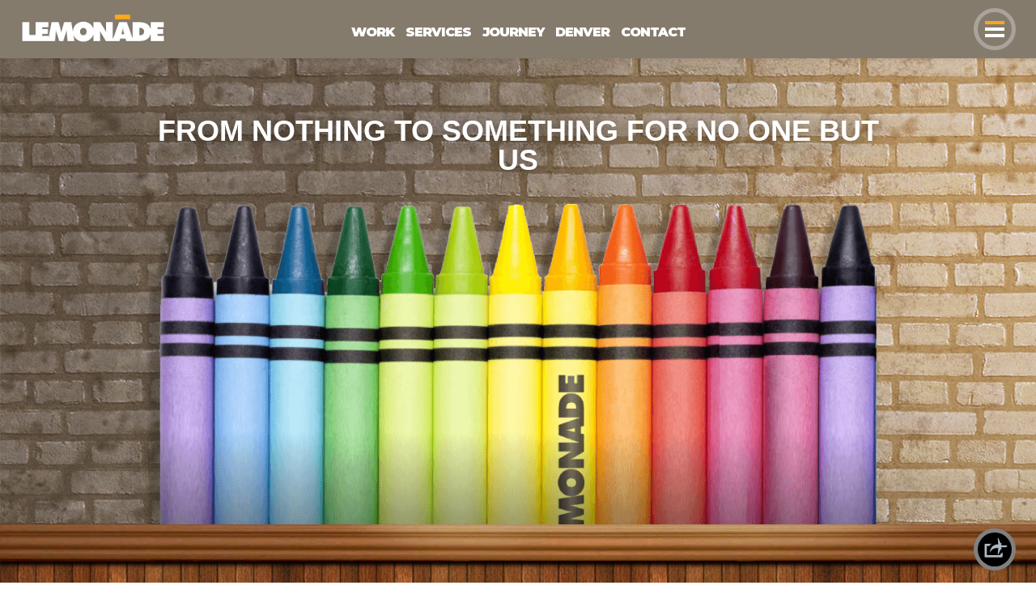

--- FILE ---
content_type: text/html; charset=UTF-8
request_url: https://www.lemonadeisgreat.com/work/illustration-creative/
body_size: 8043
content:
<!DOCTYPE html>
<html class="no-js" lang="en-US">
<head>

<title>Illustration Folio/Creative - LEMONADE</title>

<meta charset="UTF-8">
<meta http-equiv="X-UA-Compatible" content="IE=edge">
<meta name="viewport" content="width=device-width, initial-scale=1">

<meta name="format-detection" content="telephone=no">

<link rel="icon" type="image/x-icon" href="https://www.lemonadeisgreat.com/wp-content/themes/lemonade/assets/icons/lemonade-favicon.ico">
<link rel="apple-touch-icon" href="https://www.lemonadeisgreat.com/wp-content/themes/lemonade/assets/icons/lemonade-60.png">
<link rel="apple-touch-icon" sizes="76x76" href="https://www.lemonadeisgreat.com/wp-content/themes/lemonade/assets/icons/lemonade-76.png">
<link rel="apple-touch-icon" sizes="120x120" href="https://www.lemonadeisgreat.com/wp-content/themes/lemonade/assets/icons/lemonade-120.png">
<link rel="apple-touch-icon" sizes="152x152" href="https://www.lemonadeisgreat.com/wp-content/themes/lemonade/assets/icons/lemonade-152.png">

<script>
function ejectlinks() {
	return ['http://randomcolour.com','http://cat-bounce.com','http://cachemonet.com','http://crouton.net','https://isitchristmas.com','http://hasthelargehadroncolliderdestroyedtheworldyet.com/','http://ninjaflex.com/','http://corndogoncorndog.com/','http://www.oppositeofpoop.com/','http://www.pointerpointer.com/','http://imaninja.com/','http://salmonofcapistrano.com/','http://www.ismycomputeron.com/','http://www.pleaselike.com/','http://crouton.net/','http://corgiorgy.com/','http://www.howmanypeopleareinspacerightnow.com/','http://www.patience-is-a-virtue.org/','http://isitwhite.com/','http://www.hackertyper.com','http://www.koalastothemax.com','https://www.omfgdogs.com','http://eelslap.com'];
}
</script>

<meta name='robots' content='index, follow, max-image-preview:large, max-snippet:-1, max-video-preview:-1' />

	<!-- This site is optimized with the Yoast SEO plugin v26.8 - https://yoast.com/product/yoast-seo-wordpress/ -->
	<link rel="canonical" href="https://www.lemonadeisgreat.com/work/illustration-creative/" />
	<meta property="og:locale" content="en_US" />
	<meta property="og:type" content="article" />
	<meta property="og:title" content="Illustration Folio/Creative - LEMONADE" />
	<meta property="og:url" content="https://www.lemonadeisgreat.com/work/illustration-creative/" />
	<meta property="og:site_name" content="LEMONADE" />
	<meta property="article:publisher" content="https://www.facebook.com/lemonadesgreat" />
	<meta property="og:image" content="https://www.lemonadeisgreat.com/wp-content/uploads/2016/01/stamp-social.png" />
	<meta property="og:image:width" content="400" />
	<meta property="og:image:height" content="400" />
	<meta property="og:image:type" content="image/png" />
	<meta name="twitter:card" content="summary_large_image" />
	<meta name="twitter:site" content="@lemonadeisgreat" />
	<script type="application/ld+json" class="yoast-schema-graph">{"@context":"https://schema.org","@graph":[{"@type":"WebPage","@id":"https://www.lemonadeisgreat.com/work/illustration-creative/","url":"https://www.lemonadeisgreat.com/work/illustration-creative/","name":"Illustration Folio/Creative - LEMONADE","isPartOf":{"@id":"https://www.lemonadeisgreat.com/#website"},"datePublished":"2016-02-09T05:56:29+00:00","breadcrumb":{"@id":"https://www.lemonadeisgreat.com/work/illustration-creative/#breadcrumb"},"inLanguage":"en-US","potentialAction":[{"@type":"ReadAction","target":["https://www.lemonadeisgreat.com/work/illustration-creative/"]}]},{"@type":"BreadcrumbList","@id":"https://www.lemonadeisgreat.com/work/illustration-creative/#breadcrumb","itemListElement":[{"@type":"ListItem","position":1,"name":"Home","item":"https://www.lemonadeisgreat.com/"},{"@type":"ListItem","position":2,"name":"Illustration Folio/Creative"}]},{"@type":"WebSite","@id":"https://www.lemonadeisgreat.com/#website","url":"https://www.lemonadeisgreat.com/","name":"LEMONADE","description":"Functional, Handsome Creative","potentialAction":[{"@type":"SearchAction","target":{"@type":"EntryPoint","urlTemplate":"https://www.lemonadeisgreat.com/?s={search_term_string}"},"query-input":{"@type":"PropertyValueSpecification","valueRequired":true,"valueName":"search_term_string"}}],"inLanguage":"en-US"}]}</script>
	<!-- / Yoast SEO plugin. -->


<link rel='dns-prefetch' href='//cdnjs.cloudflare.com' />
<link rel="alternate" title="oEmbed (JSON)" type="application/json+oembed" href="https://www.lemonadeisgreat.com/wp-json/oembed/1.0/embed?url=https%3A%2F%2Fwww.lemonadeisgreat.com%2Fwork%2Fillustration-creative%2F" />
<link rel="alternate" title="oEmbed (XML)" type="text/xml+oembed" href="https://www.lemonadeisgreat.com/wp-json/oembed/1.0/embed?url=https%3A%2F%2Fwww.lemonadeisgreat.com%2Fwork%2Fillustration-creative%2F&#038;format=xml" />
<style id='wp-img-auto-sizes-contain-inline-css' type='text/css'>
img:is([sizes=auto i],[sizes^="auto," i]){contain-intrinsic-size:3000px 1500px}
/*# sourceURL=wp-img-auto-sizes-contain-inline-css */
</style>
<style id='wp-emoji-styles-inline-css' type='text/css'>

	img.wp-smiley, img.emoji {
		display: inline !important;
		border: none !important;
		box-shadow: none !important;
		height: 1em !important;
		width: 1em !important;
		margin: 0 0.07em !important;
		vertical-align: -0.1em !important;
		background: none !important;
		padding: 0 !important;
	}
/*# sourceURL=wp-emoji-styles-inline-css */
</style>
<style id='wp-block-library-inline-css' type='text/css'>
:root{--wp-block-synced-color:#7a00df;--wp-block-synced-color--rgb:122,0,223;--wp-bound-block-color:var(--wp-block-synced-color);--wp-editor-canvas-background:#ddd;--wp-admin-theme-color:#007cba;--wp-admin-theme-color--rgb:0,124,186;--wp-admin-theme-color-darker-10:#006ba1;--wp-admin-theme-color-darker-10--rgb:0,107,160.5;--wp-admin-theme-color-darker-20:#005a87;--wp-admin-theme-color-darker-20--rgb:0,90,135;--wp-admin-border-width-focus:2px}@media (min-resolution:192dpi){:root{--wp-admin-border-width-focus:1.5px}}.wp-element-button{cursor:pointer}:root .has-very-light-gray-background-color{background-color:#eee}:root .has-very-dark-gray-background-color{background-color:#313131}:root .has-very-light-gray-color{color:#eee}:root .has-very-dark-gray-color{color:#313131}:root .has-vivid-green-cyan-to-vivid-cyan-blue-gradient-background{background:linear-gradient(135deg,#00d084,#0693e3)}:root .has-purple-crush-gradient-background{background:linear-gradient(135deg,#34e2e4,#4721fb 50%,#ab1dfe)}:root .has-hazy-dawn-gradient-background{background:linear-gradient(135deg,#faaca8,#dad0ec)}:root .has-subdued-olive-gradient-background{background:linear-gradient(135deg,#fafae1,#67a671)}:root .has-atomic-cream-gradient-background{background:linear-gradient(135deg,#fdd79a,#004a59)}:root .has-nightshade-gradient-background{background:linear-gradient(135deg,#330968,#31cdcf)}:root .has-midnight-gradient-background{background:linear-gradient(135deg,#020381,#2874fc)}:root{--wp--preset--font-size--normal:16px;--wp--preset--font-size--huge:42px}.has-regular-font-size{font-size:1em}.has-larger-font-size{font-size:2.625em}.has-normal-font-size{font-size:var(--wp--preset--font-size--normal)}.has-huge-font-size{font-size:var(--wp--preset--font-size--huge)}.has-text-align-center{text-align:center}.has-text-align-left{text-align:left}.has-text-align-right{text-align:right}.has-fit-text{white-space:nowrap!important}#end-resizable-editor-section{display:none}.aligncenter{clear:both}.items-justified-left{justify-content:flex-start}.items-justified-center{justify-content:center}.items-justified-right{justify-content:flex-end}.items-justified-space-between{justify-content:space-between}.screen-reader-text{border:0;clip-path:inset(50%);height:1px;margin:-1px;overflow:hidden;padding:0;position:absolute;width:1px;word-wrap:normal!important}.screen-reader-text:focus{background-color:#ddd;clip-path:none;color:#444;display:block;font-size:1em;height:auto;left:5px;line-height:normal;padding:15px 23px 14px;text-decoration:none;top:5px;width:auto;z-index:100000}html :where(.has-border-color){border-style:solid}html :where([style*=border-top-color]){border-top-style:solid}html :where([style*=border-right-color]){border-right-style:solid}html :where([style*=border-bottom-color]){border-bottom-style:solid}html :where([style*=border-left-color]){border-left-style:solid}html :where([style*=border-width]){border-style:solid}html :where([style*=border-top-width]){border-top-style:solid}html :where([style*=border-right-width]){border-right-style:solid}html :where([style*=border-bottom-width]){border-bottom-style:solid}html :where([style*=border-left-width]){border-left-style:solid}html :where(img[class*=wp-image-]){height:auto;max-width:100%}:where(figure){margin:0 0 1em}html :where(.is-position-sticky){--wp-admin--admin-bar--position-offset:var(--wp-admin--admin-bar--height,0px)}@media screen and (max-width:600px){html :where(.is-position-sticky){--wp-admin--admin-bar--position-offset:0px}}

/*# sourceURL=wp-block-library-inline-css */
</style><style id='global-styles-inline-css' type='text/css'>
:root{--wp--preset--aspect-ratio--square: 1;--wp--preset--aspect-ratio--4-3: 4/3;--wp--preset--aspect-ratio--3-4: 3/4;--wp--preset--aspect-ratio--3-2: 3/2;--wp--preset--aspect-ratio--2-3: 2/3;--wp--preset--aspect-ratio--16-9: 16/9;--wp--preset--aspect-ratio--9-16: 9/16;--wp--preset--color--black: #000000;--wp--preset--color--cyan-bluish-gray: #abb8c3;--wp--preset--color--white: #ffffff;--wp--preset--color--pale-pink: #f78da7;--wp--preset--color--vivid-red: #cf2e2e;--wp--preset--color--luminous-vivid-orange: #ff6900;--wp--preset--color--luminous-vivid-amber: #fcb900;--wp--preset--color--light-green-cyan: #7bdcb5;--wp--preset--color--vivid-green-cyan: #00d084;--wp--preset--color--pale-cyan-blue: #8ed1fc;--wp--preset--color--vivid-cyan-blue: #0693e3;--wp--preset--color--vivid-purple: #9b51e0;--wp--preset--gradient--vivid-cyan-blue-to-vivid-purple: linear-gradient(135deg,rgb(6,147,227) 0%,rgb(155,81,224) 100%);--wp--preset--gradient--light-green-cyan-to-vivid-green-cyan: linear-gradient(135deg,rgb(122,220,180) 0%,rgb(0,208,130) 100%);--wp--preset--gradient--luminous-vivid-amber-to-luminous-vivid-orange: linear-gradient(135deg,rgb(252,185,0) 0%,rgb(255,105,0) 100%);--wp--preset--gradient--luminous-vivid-orange-to-vivid-red: linear-gradient(135deg,rgb(255,105,0) 0%,rgb(207,46,46) 100%);--wp--preset--gradient--very-light-gray-to-cyan-bluish-gray: linear-gradient(135deg,rgb(238,238,238) 0%,rgb(169,184,195) 100%);--wp--preset--gradient--cool-to-warm-spectrum: linear-gradient(135deg,rgb(74,234,220) 0%,rgb(151,120,209) 20%,rgb(207,42,186) 40%,rgb(238,44,130) 60%,rgb(251,105,98) 80%,rgb(254,248,76) 100%);--wp--preset--gradient--blush-light-purple: linear-gradient(135deg,rgb(255,206,236) 0%,rgb(152,150,240) 100%);--wp--preset--gradient--blush-bordeaux: linear-gradient(135deg,rgb(254,205,165) 0%,rgb(254,45,45) 50%,rgb(107,0,62) 100%);--wp--preset--gradient--luminous-dusk: linear-gradient(135deg,rgb(255,203,112) 0%,rgb(199,81,192) 50%,rgb(65,88,208) 100%);--wp--preset--gradient--pale-ocean: linear-gradient(135deg,rgb(255,245,203) 0%,rgb(182,227,212) 50%,rgb(51,167,181) 100%);--wp--preset--gradient--electric-grass: linear-gradient(135deg,rgb(202,248,128) 0%,rgb(113,206,126) 100%);--wp--preset--gradient--midnight: linear-gradient(135deg,rgb(2,3,129) 0%,rgb(40,116,252) 100%);--wp--preset--font-size--small: 13px;--wp--preset--font-size--medium: 20px;--wp--preset--font-size--large: 36px;--wp--preset--font-size--x-large: 42px;--wp--preset--spacing--20: 0.44rem;--wp--preset--spacing--30: 0.67rem;--wp--preset--spacing--40: 1rem;--wp--preset--spacing--50: 1.5rem;--wp--preset--spacing--60: 2.25rem;--wp--preset--spacing--70: 3.38rem;--wp--preset--spacing--80: 5.06rem;--wp--preset--shadow--natural: 6px 6px 9px rgba(0, 0, 0, 0.2);--wp--preset--shadow--deep: 12px 12px 50px rgba(0, 0, 0, 0.4);--wp--preset--shadow--sharp: 6px 6px 0px rgba(0, 0, 0, 0.2);--wp--preset--shadow--outlined: 6px 6px 0px -3px rgb(255, 255, 255), 6px 6px rgb(0, 0, 0);--wp--preset--shadow--crisp: 6px 6px 0px rgb(0, 0, 0);}:where(.is-layout-flex){gap: 0.5em;}:where(.is-layout-grid){gap: 0.5em;}body .is-layout-flex{display: flex;}.is-layout-flex{flex-wrap: wrap;align-items: center;}.is-layout-flex > :is(*, div){margin: 0;}body .is-layout-grid{display: grid;}.is-layout-grid > :is(*, div){margin: 0;}:where(.wp-block-columns.is-layout-flex){gap: 2em;}:where(.wp-block-columns.is-layout-grid){gap: 2em;}:where(.wp-block-post-template.is-layout-flex){gap: 1.25em;}:where(.wp-block-post-template.is-layout-grid){gap: 1.25em;}.has-black-color{color: var(--wp--preset--color--black) !important;}.has-cyan-bluish-gray-color{color: var(--wp--preset--color--cyan-bluish-gray) !important;}.has-white-color{color: var(--wp--preset--color--white) !important;}.has-pale-pink-color{color: var(--wp--preset--color--pale-pink) !important;}.has-vivid-red-color{color: var(--wp--preset--color--vivid-red) !important;}.has-luminous-vivid-orange-color{color: var(--wp--preset--color--luminous-vivid-orange) !important;}.has-luminous-vivid-amber-color{color: var(--wp--preset--color--luminous-vivid-amber) !important;}.has-light-green-cyan-color{color: var(--wp--preset--color--light-green-cyan) !important;}.has-vivid-green-cyan-color{color: var(--wp--preset--color--vivid-green-cyan) !important;}.has-pale-cyan-blue-color{color: var(--wp--preset--color--pale-cyan-blue) !important;}.has-vivid-cyan-blue-color{color: var(--wp--preset--color--vivid-cyan-blue) !important;}.has-vivid-purple-color{color: var(--wp--preset--color--vivid-purple) !important;}.has-black-background-color{background-color: var(--wp--preset--color--black) !important;}.has-cyan-bluish-gray-background-color{background-color: var(--wp--preset--color--cyan-bluish-gray) !important;}.has-white-background-color{background-color: var(--wp--preset--color--white) !important;}.has-pale-pink-background-color{background-color: var(--wp--preset--color--pale-pink) !important;}.has-vivid-red-background-color{background-color: var(--wp--preset--color--vivid-red) !important;}.has-luminous-vivid-orange-background-color{background-color: var(--wp--preset--color--luminous-vivid-orange) !important;}.has-luminous-vivid-amber-background-color{background-color: var(--wp--preset--color--luminous-vivid-amber) !important;}.has-light-green-cyan-background-color{background-color: var(--wp--preset--color--light-green-cyan) !important;}.has-vivid-green-cyan-background-color{background-color: var(--wp--preset--color--vivid-green-cyan) !important;}.has-pale-cyan-blue-background-color{background-color: var(--wp--preset--color--pale-cyan-blue) !important;}.has-vivid-cyan-blue-background-color{background-color: var(--wp--preset--color--vivid-cyan-blue) !important;}.has-vivid-purple-background-color{background-color: var(--wp--preset--color--vivid-purple) !important;}.has-black-border-color{border-color: var(--wp--preset--color--black) !important;}.has-cyan-bluish-gray-border-color{border-color: var(--wp--preset--color--cyan-bluish-gray) !important;}.has-white-border-color{border-color: var(--wp--preset--color--white) !important;}.has-pale-pink-border-color{border-color: var(--wp--preset--color--pale-pink) !important;}.has-vivid-red-border-color{border-color: var(--wp--preset--color--vivid-red) !important;}.has-luminous-vivid-orange-border-color{border-color: var(--wp--preset--color--luminous-vivid-orange) !important;}.has-luminous-vivid-amber-border-color{border-color: var(--wp--preset--color--luminous-vivid-amber) !important;}.has-light-green-cyan-border-color{border-color: var(--wp--preset--color--light-green-cyan) !important;}.has-vivid-green-cyan-border-color{border-color: var(--wp--preset--color--vivid-green-cyan) !important;}.has-pale-cyan-blue-border-color{border-color: var(--wp--preset--color--pale-cyan-blue) !important;}.has-vivid-cyan-blue-border-color{border-color: var(--wp--preset--color--vivid-cyan-blue) !important;}.has-vivid-purple-border-color{border-color: var(--wp--preset--color--vivid-purple) !important;}.has-vivid-cyan-blue-to-vivid-purple-gradient-background{background: var(--wp--preset--gradient--vivid-cyan-blue-to-vivid-purple) !important;}.has-light-green-cyan-to-vivid-green-cyan-gradient-background{background: var(--wp--preset--gradient--light-green-cyan-to-vivid-green-cyan) !important;}.has-luminous-vivid-amber-to-luminous-vivid-orange-gradient-background{background: var(--wp--preset--gradient--luminous-vivid-amber-to-luminous-vivid-orange) !important;}.has-luminous-vivid-orange-to-vivid-red-gradient-background{background: var(--wp--preset--gradient--luminous-vivid-orange-to-vivid-red) !important;}.has-very-light-gray-to-cyan-bluish-gray-gradient-background{background: var(--wp--preset--gradient--very-light-gray-to-cyan-bluish-gray) !important;}.has-cool-to-warm-spectrum-gradient-background{background: var(--wp--preset--gradient--cool-to-warm-spectrum) !important;}.has-blush-light-purple-gradient-background{background: var(--wp--preset--gradient--blush-light-purple) !important;}.has-blush-bordeaux-gradient-background{background: var(--wp--preset--gradient--blush-bordeaux) !important;}.has-luminous-dusk-gradient-background{background: var(--wp--preset--gradient--luminous-dusk) !important;}.has-pale-ocean-gradient-background{background: var(--wp--preset--gradient--pale-ocean) !important;}.has-electric-grass-gradient-background{background: var(--wp--preset--gradient--electric-grass) !important;}.has-midnight-gradient-background{background: var(--wp--preset--gradient--midnight) !important;}.has-small-font-size{font-size: var(--wp--preset--font-size--small) !important;}.has-medium-font-size{font-size: var(--wp--preset--font-size--medium) !important;}.has-large-font-size{font-size: var(--wp--preset--font-size--large) !important;}.has-x-large-font-size{font-size: var(--wp--preset--font-size--x-large) !important;}
/*# sourceURL=global-styles-inline-css */
</style>

<style id='classic-theme-styles-inline-css' type='text/css'>
/*! This file is auto-generated */
.wp-block-button__link{color:#fff;background-color:#32373c;border-radius:9999px;box-shadow:none;text-decoration:none;padding:calc(.667em + 2px) calc(1.333em + 2px);font-size:1.125em}.wp-block-file__button{background:#32373c;color:#fff;text-decoration:none}
/*# sourceURL=/wp-includes/css/classic-themes.min.css */
</style>
<link rel='stylesheet' id='lity-css-css' href='https://www.lemonadeisgreat.com/wp-content/themes/lemonade/js/lity/lity.min.css?ver=1.6.1' type='text/css' media='all' />
<link rel='stylesheet' id='fullpage-css-css' href='https://cdnjs.cloudflare.com/ajax/libs/fullPage.js/3.0.9/fullpage.min.css?ver=3.0.9' type='text/css' media='all' />
<link rel='stylesheet' id='lemonade-css-css' href='https://www.lemonadeisgreat.com/wp-content/themes/lemonade/css/lemonade.css?ver=54' type='text/css' media='all' />
<script type="text/javascript" src="https://www.lemonadeisgreat.com/wp-includes/js/jquery/jquery.min.js?ver=3.7.1" id="jquery-core-js"></script>
<script type="text/javascript" src="https://www.lemonadeisgreat.com/wp-includes/js/jquery/jquery-migrate.min.js?ver=3.4.1" id="jquery-migrate-js"></script>
<script type="text/javascript" src="https://www.lemonadeisgreat.com/wp-content/themes/lemonade/js/bootstrap/4.4.1/bootstrap.min.js?ver=1.0" id="bootstrap-js"></script>
<script type="text/javascript" src="https://www.lemonadeisgreat.com/wp-content/themes/lemonade/js/waypoints/jquery.waypoints.min.js?ver=3.1.1" id="waypoints-js"></script>
<script type="text/javascript" src="https://www.lemonadeisgreat.com/wp-content/themes/lemonade/js/waypoints/sticky.min.js?ver=3.1.1" id="waypoints-sticky-js"></script>
<script type="text/javascript" src="https://www.lemonadeisgreat.com/wp-content/themes/lemonade/js/snap/snap.svg-min.js?ver=0.4.1" id="snapsvg-js"></script>
<script type="text/javascript" src="https://www.lemonadeisgreat.com/wp-content/themes/lemonade/js/lity/lity.min.js?ver=1.6.1" id="lity-js"></script>
<script type="text/javascript" src="https://cdnjs.cloudflare.com/ajax/libs/gsap/3.6.0/gsap.min.js" id="gsap-js"></script>
<script type="text/javascript" src="https://cdnjs.cloudflare.com/ajax/libs/gsap/3.6.0/ScrollToPlugin.min.js" id="scrollto-js"></script>
<script type="text/javascript" src="https://cdnjs.cloudflare.com/ajax/libs/gsap/3.6.0/ScrollTrigger.min.js" id="scrolltrigger-js"></script>
<script type="text/javascript" src="https://www.lemonadeisgreat.com/wp-content/themes/lemonade/js/fullpage/horizontalscroll/0.0.4/fullpage.scrollHorizontally.min.js" id="fullpage-horizontal-js"></script>
<script type="text/javascript" src="https://www.lemonadeisgreat.com/wp-content/themes/lemonade/js/fullpage/continuoushorizontal/0.0.6/fullpage.continuousHorizontal.min.js" id="fullpage-continuous-js"></script>
<script type="text/javascript" src="https://cdnjs.cloudflare.com/ajax/libs/fullPage.js/3.0.9/fullpage.extensions.min.js" id="fullpage-js"></script>
<link rel="https://api.w.org/" href="https://www.lemonadeisgreat.com/wp-json/" />

<script>
!function(f,b,e,v,n,t,s){if(f.fbq)return;n=f.fbq=function(){n.callMethod?
n.callMethod.apply(n,arguments):n.queue.push(arguments)};if(!f._fbq)f._fbq=n;
n.push=n;n.loaded=!0;n.version='2.0';n.queue=[];t=b.createElement(e);t.async=!0;
t.src=v;s=b.getElementsByTagName(e)[0];s.parentNode.insertBefore(t,s)}(window,
document,'script','//connect.facebook.net/en_US/fbevents.js');

fbq('init', '925529727560527');
fbq('track', "PageView");
</script>

<noscript>
<img height="1" width="1" style="display:none"
src="https://www.facebook.com/tr?id=925529727560527&ev=PageView&noscript=1"
/>
</noscript>

<script async src="https://www.googletagmanager.com/gtag/js?id=UA-73790039-1"></script>
<script>
window.dataLayer = window.dataLayer || [];
function gtag(){dataLayer.push(arguments);}
gtag('js', new Date());
gtag('config', 'UA-73790039-1');
</script>


</head>

<body class="">

<div class="pagewrap" id="pagewrap">

<div id="top"></div>

<div class="mainframe" id="mainframe">



<div class="stickymenu flex stuck workbgmenu" id="stickymenu">
<div class="navwrap flex flexrow flexspace flexalign">
	
<div class="navlogo">
<a href="/" class="bgcontain">Lemonade</a>
</div>

<div class="entries">
<a href="/work/" >Work</a>
<a href="/services/" >Services</a>
<a href="/journey/" >Journey</a>
<a href="/denver/" >Denver</a>
<a href="/contact/" >Contact</a>
</div>

<div class="hamburger">
<a class="burger" id="navburger">
<div class="burgerbar burgerbar1"></div>
<div class="burgerbar burgerbar2"></div>
<div class="burgerbar burgerbar3"></div>
</a>
</div>

</div>
</div>



<section class="foliohero" id="hero">
<div class="herowrap skyline">

<div class="container">
<div class="header">
From nothing to something for no one but us
</div>
</div>

<div class="image">
<img src="https://www.lemonadeisgreat.com/wp-content/themes/lemonade/assets/folio/illustration-creative-hero-2x.png" alt="">
</div>

</div>
</section>



<div class="foliowainscot">

<div class="folionav">
<ul>

<li><a href="#">Digital <span>▼</span></a>
<ul>
<li><a href="/work/big-blue-folder/">Big Blue Folder</a></li>	
<li><a href="/work/burger-king/">Burger King</a></li>	
<li><a href="/work/davita/">Davita Clinical Research</a></li>	
<li><a href="/work/monarch/">Monarch</a></li>	
<li><a href="/work/ohio-state-university/">Ohio State</a></li>	
<li><a href="/work/oregon-bach-festival/">Oregon Bach Festival</a></li>	
<li><a href="/work/passtime/">Passtime</a></li>	
<li><a href="/work/pony/">Pony</a></li>	
<li><a href="/work/sanitas/">Sanitas</a></li>	
<li><a href="/work/soleil/">Soleil</a></li>	
<li><a href="/work/writeyboard/">Writey</a></li>	
<li><a href="/work/web-general/">WEB // GENERAL</a></li>	
<li><a href="/work/web-universities/">WEB // UNIVERSITIES</a></li>	
<li><a href="/work/apps/">APPS</a></li>	
</ul>
</li>	

<li><a href="#">Video <span>▼</span></a>
<ul>
<li><a href="/work/ebbu/">Ebbu</a></li>	
<li><a href="/work/king-baby/">King Baby</a></li>	
<li><a href="/work/sparq/">Sparq Home</a></li>	
<li><a href="/work/writeyboard/">Writey</a></li>	
</ul>
</li>	

<li><a href="#">Design+Branding <span>▼</span></a>
<ul>
<li><a href="/work/ebbu/">Ebbu</a></li>	
<li><a href="/work/ohio-state-university/">Ohio State</a></li>	
<li><a href="/work/passtime/">Passtime</a></li>	
<li><a href="/work/ready-fit-go/">Ready Fit Go</a></li>	
<li><a href="/work/sanitas/">Sanitas</a></li>	
<li><a href="/work/soleil/">Soleil</a></li>	
<li><a href="/work/top-shelf-barber/">Top Shelf Barber</a></li>	
<li><a href="/work/tough-topanga/">Tough Topanga</a></li>	
<li><a href="/work/writeyboard/">Writey</a></li>	
<li><a href="/work/infographics/">INFOGRAPHICS</a></li>	
<li><a href="/work/logo/">LOGO FOLIO</a></li>	
<li><a href="/work/print/">PRINT FOLIO</a></li>	
</ul>
</li>	

<li><a href="#">Illustration <span>▼</span></a>
<ul>
<li><a href="/work/method/">Method</a></li>	
<li><a href="/work/writeyboard/">Writey</a></li>	
<li><a href="/work/illustration-character/">CHARACTER DESIGN</a></li>	
<li><a href="/work/illustration-publishing/">PUBLISHING</a></li>	
<li><a href="/work/illustration-creative/">CREATIVE</a></li>	
</ul>
</li>	

<li><a href="#">Creativity <span>▼</span></a>
<ul>
<li><a href="/work/illustration-creative/">ILLUSTRATIONS</a></li>	
<li><a href="/work/method/">RANDUMB</a></li>	
</ul>
</li>	

</ul>
</div>



<div class="container">
<div class="foliointro">
</div>
</div>



<div class="container">

<div class="foliothumb w60">
<img src="https://www.lemonadeisgreat.com/wp-content/themes/lemonade/assets/folio/illustration-unicorn-2x.jpg" alt="">
</div>

<div class="foliothumb w90">
<img src="https://www.lemonadeisgreat.com/wp-content/themes/lemonade/assets/folio/illustration-duet-2x.jpg" alt="">
</div>

<div class="foliothumb w90">
<img src="https://www.lemonadeisgreat.com/wp-content/themes/lemonade/assets/folio/illustration-roro-2x.jpg" alt="">
</div>

<div class="foliothumb w90">
<img src="https://www.lemonadeisgreat.com/wp-content/themes/lemonade/assets/folio/illustration-goostav-2x.jpg" alt="">
</div>

<div class="foliothumb w90">
<img src="https://www.lemonadeisgreat.com/wp-content/themes/lemonade/assets/folio/illustration-kitty-2x.jpg" alt="">
</div>

<div class="foliothumb w90">
<img src="https://www.lemonadeisgreat.com/wp-content/themes/lemonade/assets/folio/illustration-snowman-2x.jpg" alt="">
</div>

<div class="foliothumb w90">
<img src="https://www.lemonadeisgreat.com/wp-content/themes/lemonade/assets/folio/illustration-punkin-2x.jpg" alt="">
</div>

<div class="foliothumb w90">
<img src="https://www.lemonadeisgreat.com/wp-content/themes/lemonade/assets/folio/illustration-xmas-2x.jpg" alt="">
</div>

<div class="foliothumb w90">
<img src="https://www.lemonadeisgreat.com/wp-content/themes/lemonade/assets/folio/illustration-squid-2x.jpg" alt="">
</div>

<div class="foliothumb w90">
<img src="https://www.lemonadeisgreat.com/wp-content/themes/lemonade/assets/folio/illustration-pirate-2x.jpg" alt="">
</div>

<div class="foliothumb w90">
<img src="https://www.lemonadeisgreat.com/wp-content/themes/lemonade/assets/folio/illustration-curlz-2x.jpg" alt="">
</div>

<div class="foliocat">
Illustration<br>
Coloring<br>
Fun Having<br>
</div>

</div>

</div>


<section class="footer flex flexrow flexalign flexspace flexrowreverse">

<div class="buttons flex">
<div class="buttonpad">
<a class="contact" href="/contact/">Contact</a>
<a class="eject ejector" href="#" id="eject">Eject</a>
</div>
</div>

<div class="menuwrap flex">
<div class="menublock">
<div class="logo">
<img src="https://www.lemonadeisgreat.com/wp-content/themes/lemonade/assets/site/footer-logofull-2x.png" alt="Lemonade">
</div>
<div class="menu">
<a href="/work/">Work</a>
<a href="/services/">Services</a>
<br>
<a href="/journey/">Journey</a>
<a href="/denver/">Denver</a>
</div>
</div>
</div>



<a class="socialplane" href="#" id="showsocial"></a>

<div class="socialpanel" id="socialpanel">
<a class="closebox" href="#" id="hidesocial">x</a>
<div class="title">
Shareplane
</div>
<share-button id="sharebutton"></share-button>
</div>

</section>


</div>




</div>



<div class="elevator" id="elevator">

<div class="wall" id="elevatorwall">

<div class="stickymenu flex">
<div class="navwrap flex flexrow flexspace flexalign">

<div class="walllogo">
<a href="/" class="elevatorswitch" id="elevatorlogo"><img src="https://www.lemonadeisgreat.com/wp-content/themes/lemonade/assets/site/submenu-logo-2x.png" alt=""></a>
</div>

<div class="hamburger">
<a class="burger active" id="wallburger">
<div class="burgerbar burgerbar1"></div>
<div class="burgerbar burgerbar2"></div>
<div class="burgerbar burgerbar3"></div>
</a>
</div>

</div>
</div>

<div class="container flex heightfull">

<div class="brasspanel">
<div class="elements">

<div class="floors">

<div class="floor">
<div class="floorbutton">
<a href="/work/" class="floorbuttonlabel elevatorswitch"></a>
</div>
<div class="floorlabel"></div>
</div>

<div class="floor">
<div class="floorbutton">
<a href="/services/" class="floorbuttonlabel floor2 elevatorswitch"></a>
</div>
<div class="floorlabel floor2"></div>
</div>

<div class="floor">
<div class="floorbutton">
<div class="floorbuttonlabel floor3"></div>
</div>
<div class="floorlabel floor3"></div>
</div>

<div class="floor">
<div class="floorbutton">
<a href="/journey/" class="floorbuttonlabel floor4 elevatorswitch"></a>
</div>
<div class="floorlabel floor4"></div>
</div>

<div class="floor">
<div class="floorbutton">
<a href="/denver/" class="floorbuttonlabel floor5 elevatorswitch"></a>
</div>
<div class="floorlabel floor5"></div>
</div>

</div>

<div class="switches">

<div class="speaker"></div>

<div class="sound">
<div class="soundbutton" id="elevatorsound"></div>
<div class="soundlabel"></div>
</div>

<div class="emergencysign"></div>

<div class="call">
<div class="callbutton" id="elevatorcall">
<div class="callphone"></div>
</div>
<div class="calllabel"></div>
</div>

<div class="bottomrow">
<div class="emergencybutton ejector"></div>
<div class="keyhole"></div>
</div>

</div>

</div>
</div>

</div>
</div>

<div class="scrim" id="elevatorscrim"></div>
<div class="door left" id="elevatordoorleft"></div>
<div class="door right" id="elevatordoorright"></div>

</div>



<script type="application/json" id="lemonjson">
{"pageid":"folio"}
</script>


<script type="speculationrules">
{"prefetch":[{"source":"document","where":{"and":[{"href_matches":"/*"},{"not":{"href_matches":["/wp-*.php","/wp-admin/*","/wp-content/uploads/*","/wp-content/*","/wp-content/plugins/*","/wp-content/themes/lemonade/*","/*\\?(.+)"]}},{"not":{"selector_matches":"a[rel~=\"nofollow\"]"}},{"not":{"selector_matches":".no-prefetch, .no-prefetch a"}}]},"eagerness":"conservative"}]}
</script>
<script type="text/javascript" src="https://www.lemonadeisgreat.com/wp-content/themes/lemonade/js/share/share-button.min-1.0.3.js?ver=1" id="sharebutton-js"></script>
<script type="text/javascript" id="lemonade-js-js-extra">
/* <![CDATA[ */
var ajaxurl = {"admin":"https://www.lemonadeisgreat.com/wp-admin/admin-ajax.php"};
//# sourceURL=lemonade-js-js-extra
/* ]]> */
</script>
<script type="text/javascript" src="https://www.lemonadeisgreat.com/wp-content/themes/lemonade/js/lemonade.js?ver=61" id="lemonade-js-js"></script>

<audio id="ipagirl" src="https://www.lemonadeisgreat.com/wp-content/themes/lemonade/assets/audio/ipagirl30.mp3" preload="auto" loop="loop"></audio>

</body>
</html>


--- FILE ---
content_type: text/css
request_url: https://www.lemonadeisgreat.com/wp-content/themes/lemonade/css/lemonade.css?ver=54
body_size: 15849
content:
@import url('lemonade-blessed1.css?z=1651690691872');.contacthero .social a:hover{background-color:rgba(0,0,0,0.1);box-shadow:inset 0px 0px 3px 3px rgba(0,0,0,0.4)}.contacthero .social a:active{background-color:rgba(0,0,0,0.4);box-shadow:inset 0px 0px 6px 6px rgba(0,0,0,0.8)}.contacthero .social a.facebook{top:2px;left:4px}.contacthero .social a.twitter{top:2px;left:87px}.contacthero .social a.instagram{top:2px;left:168px}.contacthero .social a.vimeo{top:2px;left:250px}.contacthero .social a.linkedin{top:84px;left:4px}.contacthero .social a.gplus{top:84px;left:87px}.contacthero .social a.pinterest{top:84px;left:168px}.contacthero .social a.youtube{top:84px;left:250px}@media only screen and (max-width: 798px){.contacthero{background-size:auto 80vh;background-position:center 25vh}}@media only screen and (max-width: 766px){.contacthero .content{width:100%;margin:0;padding-top:20vh}.contacthero .phone{display:none}}@media only screen and (max-width: 320px){.contacthero .social{-webkit-transform:scale(0.84);transform:scale(0.84)}}a.saleslink{color:#00aeef;text-decoration:none}a.saleslink:hover{color:#fff}.salesblue{color:#00aeef}.salesbgnav{background-color:#747D82}.salesvideo{position:absolute;top:0;left:0;bottom:0;right:0;color:#fff;text-shadow:0px 0px 5px rgba(0,0,0,0.32);text-align:center}.salesvideo .title{font-size:26px;text-transform:uppercase;font-weight:300;margin-bottom:5px}.salesvideo .description{font-size:22px}.salesvideo .videobutton{display:block;position:absolute;border:none;outline:none;text-decoration:none;color:transparent;overflow:hidden;background-image:url("/wp-content/themes/lemonade/assets/folio/folio-videobutton-stack-2x.png");background-size:100% auto;background-position:left top;background-repeat:no-repeat;text-shadow:none}.salesvideo .videobutton:hover{background-position:left bottom}.salesvideo .videobutton.large{width:250px;height:146px;left:25px;bottom:25px}.salesvideo .videobutton.small{width:100px;height:58px;left:10px;bottom:10px}@media (max-width: 800px){.salesvideo .videobutton.large{width:200px;height:117px}.salesvideo .videobutton.small{width:80px;height:46px}}@media (max-width: 767px){.salesvideo .title{font-size:22px}.salesvideo .description{font-size:20px;padding-bottom:50px}.salesvideo .videobutton.large{width:80px;height:46px;left:15px;bottom:15px}}.saleswide{height:400px;margin:10px 0 40px}.saleswide.whirlpool{margin-top:-300px}.saleswide.tight{margin-top:26px}@media (max-width: 1024px){.saleswide.whirlpool{margin-top:-270px}}@media (max-width: 800px){.saleswide.whirlpool{margin-top:-200px}}@media (max-width: 767px){.saleswide{height:300px}.saleswide.whirlpool{margin-top:-100px}}.salescat{padding:40px 0 20px;font-weight:300;font-size:40px;line-height:1;color:#fff;text-align:center;text-transform:uppercase;background-color:#23274C}.salescat .blurb{font-size:24px;line-height:29px;margin-top:30px;text-transform:none}.salescat .blurb p{margin-bottom:24px}@media (max-width: 767px){.salescat{font-size:30px}.salescat .blurb{font-size:16px;line-height:20px}}.splash-hero__bg{width:100%;background-image:url("/wp-content/themes/lemonade/assets/sales/images/bg-top.jpg");background-repeat:no-repeat;background-position:center;background-size:cover;height:100vh;position:relative}@media (max-width: 768px){.splash-hero__bg{height:60vh}}@media (max-width: 767px){.splash-hero__bg{height:45vh}}.splash-hero__content{background-color:#23274C;padding:25px 0}.splash-hero__inner{max-width:735px;margin:auto;color:#fff;font-weight:400;text-align:center;padding:0 15px}@media screen and (min-width: 767px){.splash-hero__inner{padding:0}}.splash-hero__content h2{margin-bottom:15px}.splash-hero__content p,.splash-hero__content h2{margin-top:0;font-size:16px;line-height:22px}.section-with-line{background-image:url("/wp-content/themes/lemonade/assets/sales/images/backing.jpg");background-repeat:no-repeat;background-position:center;background-size:cover;padding-top:75px}.section-with-line__header{max-width:940px;height:74px;background-image:linear-gradient(0deg, #3F3F3F 0%, #1D1D1D 100%);box-shadow:-3px -6px 5px 0 rgba(60,66,69,0.4);text-align:center;margin:0 15px 75px;position:relative;font-weight:700}.section-with-line__header:before{content:'';position:absolute;top:14px;left:0;width:100%;height:3px;background-color:#fff}.section-with-line__header:after{background-image:url("/wp-content/themes/lemonade/assets/sales/images/hero-arrow.png");position:absolute;content:'';top:62%;left:10px;background-repeat:no-repeat;width:60px;height:43px;-webkit-transform:translate(0, -50%);transform:translate(0, -50%)}.section-with-line__header h1{position:absolute;top:58%;left:0;width:100%;-webkit-transform:translate(0, -50%);transform:translate(0, -50%);color:#fff;font-size:30px;letter-spacing:0;line-height:45px;text-shadow:0 2px 19px rgba(0,0,0,0.5);margin:0}.section-with-line__header h1.breaker{font-size:22px;line-height:1}.section-with-line__header span{position:absolute;height:45px;width:45px;right:10px;top:62%;border-radius:100%;background:#F6A623;-webkit-transform:translate(0, -50%);transform:translate(0, -50%);font-size:30px;color:#FFFFFF;letter-spacing:0;line-height:40px;text-shadow:0 2px 19px rgba(0,0,0,0.5)}@media screen and (min-width: 1024px){.section-with-line__header{margin:0 auto 75px}}@media screen and (min-width: 767px){.section-with-line__header h1.breaker{font-size:30px;line-height:45px}.section-with-line__header h1.breaker br{display:none}}.section-with-line__image{text-align:center;position:relative;top:5px;padding:0 15px}.section-with-line__image img{width:100%;max-width:1130px;margin:auto;vertical-align:middle}@media screen and (min-width: 767px){.section-with-line__image{padding:0;top:10px}}.splash-container{width:100%;padding:20px 0 0;background-image:url("/wp-content/themes/lemonade/assets/sales/images/sales-top-bg.jpg"),url("/wp-content/themes/lemonade/assets/sales/images/sales-content-bg.jpg");background-repeat:repeat-x, repeat-y;background-size:auto, 100% auto;overflow:hidden}@media screen and (min-width: 767px){.splash-container{padding-top:53px}}.splash-container__description{padding:70px 20px 0;max-width:767px;margin:auto;display:flex;flex-flow:column wrap;justify-content:space-between;color:#fff}.splash-container__description div{padding-bottom:25px;line-height:20px}.splash-container__description div img{width:100%}.splash-container__description div h3{font-weight:700;font-size:16px;margin:0 0 15px;text-transform:uppercase}.splash-container__description div p{font-weight:400;font-size:16px;margin:0 0 20px}.splash-container__description div p:last-child{margin-bottom:0}@media screen and (min-width: 767px){.splash-container__description{padding:50px 0 60px;flex-flow:row nowrap}.splash-container__description div{padding-bottom:0}}@media screen and (min-width: 480px){.splash-container__description div img{width:100%;height:auto}}.splash-container__description>*{text-align:center}@media screen and (min-width: 767px){.splash-container__description>*{flex:0 1 48%;align-self:center}}.splash-container__content{max-width:780px;width:90%;margin:0 auto;display:flex;flex-flow:column wrap;justify-content:center}.splash-container__content .full{position:relative;margin-bottom:15px}.splash-container__content .full iframe{position:absolute;top:15px;left:14px;right:15px;bottom:11px;width:calc(100% - 28px);height:calc(100% - 36px)}.splash-container__content .full,.splash-container__content .half{padding-bottom:15px}.splash-container__content .full img,.splash-container__content .half img{width:100%;height:auto}.splash-container__content.splash-container__content_full{max-width:100%;width:100%;box-shadow:none;background-image:url("/wp-content/themes/lemonade/assets/sales/images/bg-top.jpg");background-repeat:no-repeat;background-position:center;background-size:cover;height:525px;margin:0 0 15px}.splash-container__content.splash-container__content_full.whirlpool{margin-top:-25%}@media screen and (min-width: 767px){.splash-container__content{width:100%;flex-flow:row wrap;justify-content:space-between;margin:0 auto 30px}.splash-container__content .full{flex:1 1 100%;margin-bottom:0}.splash-container__content .half{flex:0 1 49%;padding-top:15px;padding-bottom:0}.splash-container__content.splash-container__content_full{margin:35px 0}.splash-container__content.splash-container__content_full.whirlpool{margin-top:-30%}}.splash-container__content_big{max-width:1125px;position:relative;z-index:1}.work2020bgmenu{background-color:#832C30}.work2020bgmenu.topanga{background-color:#565758}.work2020bgmenu.writey{background-color:#1656AD}.work2020bgmenu.popshorts{background-color:#9F8B5F}.workpanel{position:relative;font-family:"Montserrat",sans-serif;padding:60px 0}.workpanel .scrim{position:absolute;z-index:0;top:0;left:0;right:0;bottom:0;opacity:0.66;background-image:linear-gradient(270deg, rgba(0,0,0,0.74) 2%, rgba(0,0,0,0) 53%, #000 100%)}.workpanel .workwrap{position:relative;width:100%;padding:0 30px;margin:0 auto}.workpanel .textcol{flex-shrink:0;width:360px;color:#fff;text-align:center}.workpanel .logo{margin-bottom:25px}.workpanel .logo img{width:100%;margin:0 auto}.workpanel .blurb{font-weight:600;font-size:14px;line-height:1.65;margin-bottom:25px}.workpanel .action{font-weight:800;font-size:14px;margin-bottom:50px}.workpanel .action a{color:#FFBB00;text-decoration:none}.workpanel .action a:hover{color:#fff}.workpanel .workbutton{height:28px;font-weight:900;font-size:18px;letter-spacing:-0.34px;text-transform:uppercase;color:#fff;background-color:#FAAB18;padding:0 30px;transition:-webkit-transform 0.2s;transition:transform 0.2s;transition:transform 0.2s, -webkit-transform 0.2s}.workpanel .workbutton:hover{-webkit-transform:scale(1.05);transform:scale(1.05)}.workpanel .featureimage img{width:100%;margin:0 auto}.workpanel .catbutton{height:47px;font-weight:600;font-size:18px;color:#373634;text-transform:uppercase;padding:0 25px;text-shadow:0 1px 0 rgba(212,185,142,0.45);background-image:linear-gradient(260deg, #997947 0%, #93774D 52%, #8F6F45 91%);box-shadow:0 2px 4px 0 rgba(0,0,0,0.5)}@media only screen and (max-width: 800px){.workpanel{padding:50px 0}.workpanel .textcol{flex-basis:40%}.workpanel .imagecol{flex-basis:58%}.workpanel .catbutton{height:42px;font-size:16px}.workpanel .action{margin-bottom:35px}}@media only screen and (max-width: 420px){.workpanel{padding:40px 0}.workpanel .workwrap{display:block}.workpanel .textcol{max-width:100%;margin-bottom:20px}.workpanel .catbutton{height:auto;font-size:14px;padding:10px 11px}}.work-intro{padding-top:150px;background-color:#CD2C50;background-image:url("/wp-content/themes/lemonade/assets/work2020/texture-intro-1x.jpg");color:#fff}.work-intro .workwrap{max-width:1050px}.work-intro .workwrap.hero{max-width:1191px}.work-intro .workwrap.hero img{width:100%}.work-intro .workwrap.tagline{max-width:989px;margin-bottom:10px}.work-intro .workwrap.tagline img{width:100%}.work-intro .mobile{display:none}.work-intro .textcol{padding-bottom:30px;width:250px}.work-intro .textgroup{text-align:center;text-shadow:0 0 4px rgba(0,0,0,0.5)}.work-intro .major{font-weight:900;font-size:29px;margin-bottom:5px}.work-intro .minor{font-weight:600;font-size:14px;line-height:1.65}.work-intro .sep.line{width:45px;height:3px;background-color:rgba(255,255,255,0.38);margin:30px auto}.work-intro .sep.plus{font-weight:900;font-size:36px;letter-spacing:-3px;color:#FAAB18;margin:16px 0}.work-intro .buttonwrap{margin-top:60px}.work-intro .featureimage img{max-width:731px}@media only screen and (max-width: 800px){.work-intro{padding-top:130px}.work-intro .workwrap.tagline{margin-bottom:20px}.work-intro .textcol{width:auto;padding-bottom:0}.work-intro .sep.line{margin:20px auto}.work-intro .sep.plus{margin:5px auto}.work-intro .buttonwrap{margin-top:30px}}@media only screen and (max-width: 420px){.work-intro{padding-top:110px}.work-intro .major{font-size:24px}.work-intro .buttonwrap{margin-top:25px}.work-intro .desktop{display:none}.work-intro .mobile{display:block}}.work-topanga{background-color:#262627;background-image:url("/wp-content/themes/lemonade/assets/work2020/texture-topanga-1x.jpg")}.work-topanga .workwrap{max-width:970px}.work-topanga .logo img{max-width:363px}.work-topanga .featureimage{margin-bottom:50px}.work-topanga .featureimage img{max-width:434px}.work-writey{background-color:#063C7F;background-image:url("/wp-content/themes/lemonade/assets/work2020/texture-writey-1x.jpg")}.work-writey .workwrap{max-width:1080px}.work-writey .logo img{max-width:356px}.work-writey .featureimage img{max-width:557px}.work-popshorts{background-color:#CEB57B;background-image:url("/wp-content/themes/lemonade/assets/work2020/texture-popshorts-1x.jpg")}.work-popshorts .workwrap{max-width:1120px}.work-popshorts .logo img{max-width:261px}.work-popshorts .featureimage img{max-width:736px}.nav2021{position:fixed;z-index:1000;top:0;left:0;right:0;font-family:"Montserrat",sans-serif}.nav2021 a{text-decoration:none}.nav2021 .entries{position:relative;height:100%;margin-top:23px}.nav2021 .naventry{display:inline-block;font-weight:900;font-size:14px;letter-spacing:-0.88px;color:#fff;margin:0 9px;padding-top:2px;border-top:4px solid transparent;transition:border-color 0.2s}.nav2021 .naventry:hover,.nav2021 .naventry.active{border-color:#FAAB18}.nav2021 .naventry.active{pointer-events:none}.nav2021 .navlogo{width:234px;height:48px;color:transparent;overflow:hidden;background-image:url("/wp-content/themes/lemonade/assets/nav/navlogo-2x.png")}.nav2021 .buttonwrap{position:absolute;z-index:2;top:7px;right:15px}.nav2021 .elevatorbutton{display:block;position:relative;width:88px;height:88px;color:transparent;overflow:hidden;background-image:url("/wp-content/themes/lemonade/assets/nav/navelevator-off-2x.png")}.nav2021 .elevatorbutton:after{content:"";position:absolute;z-index:2;top:0;left:0;right:0;bottom:0;background-size:cover;background-image:url("/wp-content/themes/lemonade/assets/nav/navelevator-on-2x.png");opacity:0;transition:opacity 0.2s}.nav2021 .elevatorbutton:hover:after{opacity:1}@media only screen and (max-width: 992px){.nav2021 .naventry{margin:0 7px}.nav2021 .navlogo{width:187px;height:38px}.nav2021 .elevatorbutton{width:75px;height:75px}}@media only screen and (max-width: 766px){.nav2021 .entries{padding-left:25px}.nav2021 .naventry{display:none}.nav2021 .navlogo{margin-right:auto}}.proofhome-body{background-color:#aaa}.proofhome-bgshadow{position:fixed;z-index:0;top:0;left:0;right:0;bottom:0;background-image:linear-gradient(10deg, rgba(255,255,255,0.04) 34%, rgba(0,0,0,0.16) 100%)}.proofhome-footer{position:fixed;z-index:10;left:0;right:0;bottom:20px;height:160px;font-family:"Montserrat",sans-serif}.proofhome-footer a{text-decoration:none}.proofhome-footer .footerwrap{font-weight:900;font-size:30px;letter-spacing:-1.71px;padding:0 45px}.proofhome-footer .archivelink{position:relative;width:150px;height:160px;text-align:center;color:#fff;padding-top:97px}.proofhome-footer .archivelink:after{content:"";position:absolute;z-index:2;top:0;left:3px;width:160px;height:160px;background-size:cover;background-image:url("/wp-content/themes/lemonade/assets/proof/chives-2x.png")}.proofhome-footer .archivelink:hover:after{-webkit-animation:wiggle 0.2s 3;animation:wiggle 0.2s 3}@-webkit-keyframes wiggle{0%{-webkit-transform:rotate(0deg);transform:rotate(0deg)}33%{-webkit-transform:rotate(5deg);transform:rotate(5deg)}66%{-webkit-transform:rotate(-5deg);transform:rotate(-5deg)}100%{-webkit-transform:rotate(0deg);transform:rotate(0deg)}}@keyframes wiggle{0%{-webkit-transform:rotate(0deg);transform:rotate(0deg)}33%{-webkit-transform:rotate(5deg);transform:rotate(5deg)}66%{-webkit-transform:rotate(-5deg);transform:rotate(-5deg)}100%{-webkit-transform:rotate(0deg);transform:rotate(0deg)}}.proofhome-footer .footerlink{color:#fff;transition:-webkit-transform 0.2s;transition:transform 0.2s;transition:transform 0.2s, -webkit-transform 0.2s}.proofhome-footer .footerlink:hover{color:#fff;-webkit-transform:scale(1.05);transform:scale(1.05)}.proofhome-footer .spinnerwrap{width:150px}.proofhome-footer .spinnerlink{display:block;width:118px;height:118px;margin-left:auto;color:transparent;overflow:hidden;background-image:url("/wp-content/themes/lemonade/assets/proof/spinner-2x.png")}.proofhome-footer .spinnerlink:hover{-webkit-animation:spinner 1s;animation:spinner 1s}@keyframes spinner{100%{-webkit-transform:rotate(360deg);transform:rotate(360deg)}}@media only screen and (max-width: 992px){.proofhome-footer{bottom:10px;height:120px}.proofhome-footer .footerwrap{font-size:24px;letter-spacing:normal;padding:0 30px}.proofhome-footer .archivelink{width:120px;height:120px;padding-top:72px}.proofhome-footer .archivelink:after{left:3px;width:120px;height:120px}.proofhome-footer .spinnerwrap{width:112px}.proofhome-footer .spinnerlink{width:88px;height:88px}}@media only screen and (max-width: 766px){.proofhome-footer{bottom:5px;height:104px}.proofhome-footer .footerwrap{font-size:18px;padding:0 25px}.proofhome-footer .footerlink{text-align:center}.proofhome-footer .archivelink{width:104px;height:104px;padding-top:63px}.proofhome-footer .archivelink:after{left:2px;width:104px;height:104px}.proofhome-footer .spinnerwrap{width:97px}.proofhome-footer .spinnerlink{width:76px;height:76px}}@media only screen and (max-width: 320px){.proofhome-footer{height:88px}.proofhome-footer .footerwrap{font-size:16px}.proofhome-footer .archivelink{width:88px;height:88px;padding-top:53px}.proofhome-footer .archivelink:after{left:2px;width:88px;height:88px}.proofhome-footer .spinnerwrap{width:82px}.proofhome-footer .spinnerlink{width:64px;height:64px}}.proofhome-panels{font-family:"Montserrat",sans-serif}.proofhome-panels a{text-decoration:none}.proofhome-panels .proofhomepanel{position:relative;overflow-x:visible}.proofhome-panels .parawrap,.proofhome-panels .panellayer{position:absolute;z-index:1;top:0;left:0;width:100%;height:100%}.proofhome-panels .parawrap{opacity:0}.proofhome-panels .panellayer:nth-of-type(2){z-index:2}.proofhome-panels .panellayer:nth-of-type(3){z-index:3}.proofhome-panels .panellayer:nth-of-type(4){z-index:4}.proofhome-panels .panellayer:nth-of-type(5){z-index:5}.proofhome-panels .panellayer:nth-of-type(6){z-index:6}.proofhome-panels .panellayer:nth-of-type(7){z-index:7}.proofhome-panels .panellayer:nth-of-type(8){z-index:8}.proofhome-panels .panellayer:nth-of-type(9){z-index:9}.proofhome-panels .panellayer:nth-of-type(10){z-index:10}.proofhome-panels .panelitem{position:absolute;top:50%;left:50%;-webkit-transform:translate(-50%, -50%);transform:translate(-50%, -50%);-webkit-transform-origin:center;transform-origin:center;transition:width 0.5s, height 0.5s}.proofhome-panels .paneltitle{font-weight:900;font-size:160px;letter-spacing:-9.14px;color:#fff;white-space:nowrap}.proofhome-panels .paneltitle:before{content:attr(data-before);position:absolute;z-index:-1;top:36px;left:-17px;color:#000;opacity:0.41;-webkit-filter:blur(4px);filter:blur(4px)}.proofhome-panels .paneltitle.shadow{color:#000;opacity:0.41;-webkit-filter:blur(4px);filter:blur(4px)}@media only screen and (max-width: 1200px){.proofhome-panels .paneltitle{font-size:130px;letter-spacing:-8px}.proofhome-panels .paneltitle:before{top:29px;left:-14px}}@media only screen and (max-width: 992px){.proofhome-panels .paneltitle{font-size:100px;letter-spacing:-7px}.proofhome-panels .paneltitle:before{top:27px;left:-13px}}@media only screen and (max-width: 766px){.proofhome-panels .paneltitle{font-size:48px;letter-spacing:-4px}.proofhome-panels .paneltitle:before{top:19px;left:-10px}}.proofhomepanel.fluxx .paneltitle{-webkit-transform:translate(-40px, -185px);transform:translate(-40px, -185px)}.proofhomepanel.fluxx .pictureframe{width:595px;height:550px;background-image:url("/wp-content/themes/lemonade/assets/proof/fluxx/fluxx-frame-2x.png")}.proofhomepanel.fluxx .boombox{width:286px;height:327px;-webkit-transform:translate(-540px, -165px);transform:translate(-540px, -165px);background-image:url("/wp-content/themes/lemonade/assets/proof/fluxx/fluxx-boombox-2x.png")}.proofhomepanel.fluxx .wheel{width:276px;height:240px;-webkit-transform:translate(240px, -60px);transform:translate(240px, -60px);background-image:url("/wp-content/themes/lemonade/assets/proof/fluxx/fluxx-wheel-2x.png")}@media only screen and (max-width: 992px){.proofhomepanel.fluxx .paneltitle{-webkit-transform:translate(-30px, -139px);transform:translate(-30px, -139px)}.proofhomepanel.fluxx .pictureframe{width:446px;height:412px}.proofhomepanel.fluxx .boombox{width:214px;height:245px;-webkit-transform:translate(-405px, -124px);transform:translate(-405px, -124px)}.proofhomepanel.fluxx .wheel{width:207px;height:180px;-webkit-transform:translate(180px, -45px);transform:translate(180px, -45px)}}@media only screen and (max-width: 766px){.proofhomepanel.fluxx .paneltitle{-webkit-transform:translate(-22px, -102px);transform:translate(-22px, -102px)}.proofhomepanel.fluxx .pictureframe{width:327px;height:302px}.proofhomepanel.fluxx .boombox{width:157px;height:179px;-webkit-transform:translate(-297px, -91px);transform:translate(-297px, -91px)}.proofhomepanel.fluxx .wheel{width:151px;height:132px;-webkit-transform:translate(132px, -33px);transform:translate(132px, -33px)}}.proofhomepanel.sanitas .paneltitle{-webkit-transform:translate(-50%, -118px);transform:translate(-50%, -118px)}.proofhomepanel.sanitas .pictureframe{width:595px;height:540px;background-image:url("/wp-content/themes/lemonade/assets/proof/sanitas/frame-2x.png")}.proofhomepanel.sanitas .bubblesleft{width:70px;height:173px;-webkit-transform:translate(-510px, -160px);transform:translate(-510px, -160px);background-image:url("/wp-content/themes/lemonade/assets/proof/sanitas/bubblesleft-2x.png")}.proofhomepanel.sanitas .bubblesright{width:114px;height:173px;-webkit-transform:translate(390px, -370px);transform:translate(390px, -370px);background-image:url("/wp-content/themes/lemonade/assets/proof/sanitas/bubblesright-2x.png")}.proofhomepanel.sanitas .orangelarge{width:343px;height:346px;-webkit-transform:translate(-705px, -515px);transform:translate(-705px, -515px);background-image:url("/wp-content/themes/lemonade/assets/proof/sanitas/orangelarge-2x.png")}.proofhomepanel.sanitas .orangeshadow{width:214px;height:329px;-webkit-transform:translate(225px, -25px);transform:translate(225px, -25px);background-image:url("/wp-content/themes/lemonade/assets/proof/sanitas/orangeshadow-2x.png")}.proofhomepanel.sanitas .orangesmall{width:79px;height:95px;-webkit-transform:translate(-390px, -225px);transform:translate(-390px, -225px);background-image:url("/wp-content/themes/lemonade/assets/proof/sanitas/orangesmall-2x.png")}@media only screen and (max-width: 992px){.proofhomepanel.sanitas .paneltitle{-webkit-transform:translate(-50%, -89px);transform:translate(-50%, -89px)}.proofhomepanel.sanitas .pictureframe{width:446px;height:405px}.proofhomepanel.sanitas .bubblesleft{width:52px;height:129px;-webkit-transform:translate(-383px, -120px);transform:translate(-383px, -120px)}.proofhomepanel.sanitas .bubblesright{width:85px;height:129px;-webkit-transform:translate(292px, -278px);transform:translate(292px, -278px)}.proofhomepanel.sanitas .orangelarge{width:257px;height:259px;-webkit-transform:translate(-529px, -387px);transform:translate(-529px, -387px)}.proofhomepanel.sanitas .orangeshadow{width:160px;height:246px;-webkit-transform:translate(168px, -19px);transform:translate(168px, -19px)}.proofhomepanel.sanitas .orangesmall{width:59px;height:71px;-webkit-transform:translate(-293px, -169px);transform:translate(-293px, -169px)}}@media only screen and (max-width: 766px){.proofhomepanel.sanitas .paneltitle{-webkit-transform:translate(-50%, -65px);transform:translate(-50%, -65px)}.proofhomepanel.sanitas .pictureframe{width:327px;height:297px}.proofhomepanel.sanitas .bubblesleft{width:38px;height:95px;-webkit-transform:translate(-281px, -88px);transform:translate(-281px, -88px)}.proofhomepanel.sanitas .bubblesright{width:62px;height:95px;-webkit-transform:translate(214px, -204px);transform:translate(214px, -204px)}.proofhomepanel.sanitas .orangelarge{width:188px;height:190px;-webkit-transform:translate(-388px, -284px);transform:translate(-388px, -284px)}.proofhomepanel.sanitas .orangeshadow{width:117px;height:180px;-webkit-transform:translate(123px, -14px);transform:translate(123px, -14px)}.proofhomepanel.sanitas .orangesmall{width:43px;height:52px;-webkit-transform:translate(-215px, -124px);transform:translate(-215px, -124px)}}.proofhomepanel.bbf .paneltitle{-webkit-transform:translate(-50%, -130px);transform:translate(-50%, -130px)}.proofhomepanel.bbf .pictureframe{width:610px;height:563px;background-image:url("/wp-content/themes/lemonade/assets/proof/bbf/frame-2x.png")}.proofhomepanel.bbf .framebg{width:550px;height:465px;-webkit-transform:translate(-50%, -54%);transform:translate(-50%, -54%);background-image:url("/wp-content/themes/lemonade/assets/proof/bbf/framebg-2x.png")}.proofhomepanel.bbf .polaroid{width:197px;height:203px;-webkit-transform:translate(-525px, -225px);transform:translate(-525px, -225px);background-image:url("/wp-content/themes/lemonade/assets/proof/bbf/polaroid-2x.png")}@media only screen and (max-width: 992px){.proofhomepanel.bbf .paneltitle{-webkit-transform:translate(-50%, -98px);transform:translate(-50%, -98px)}.proofhomepanel.bbf .pictureframe{width:457px;height:422px}.proofhomepanel.bbf .framebg{width:412px;height:348px}.proofhomepanel.bbf .polaroid{width:147px;height:152px;-webkit-transform:translate(-394px, -169px);transform:translate(-394px, -169px)}}@media only screen and (max-width: 766px){.proofhomepanel.bbf .paneltitle{-webkit-transform:translate(-50%, -72px);transform:translate(-50%, -72px)}.proofhomepanel.bbf .pictureframe{width:335px;height:309px}.proofhomepanel.bbf .framebg{width:302px;height:255px}.proofhomepanel.bbf .polaroid{width:108px;height:111px;-webkit-transform:translate(-289px, -124px);transform:translate(-289px, -124px)}}.proofhomepanel.impact .paneltitle{-webkit-transform:translate(-90px, -45px);transform:translate(-90px, -45px)}.proofhomepanel.impact .pictureframe{width:641px;height:541px;background-image:url("/wp-content/themes/lemonade/assets/proof/impact/frame-2x.png")}.proofhomepanel.impact .soccerball{width:230px;height:285px;-webkit-transform:translate(-415px, 35px);transform:translate(-415px, 35px);background-image:url("/wp-content/themes/lemonade/assets/proof/impact/soccerball-2x.png")}.proofhomepanel.impact .textline{font-weight:900;font-size:30px;letter-spacing:-1.71px;color:#fff;text-transform:uppercase;white-space:nowrap}.proofhomepanel.impact .line1{-webkit-transform:translate(260px, -230px);transform:translate(260px, -230px)}.proofhomepanel.impact .line2{-webkit-transform:translate(260px, -135px);transform:translate(260px, -135px)}@media only screen and (max-width: 992px){.proofhomepanel.impact .paneltitle{-webkit-transform:translate(-68px, -34px);transform:translate(-68px, -34px)}.proofhomepanel.impact .pictureframe{width:480px;height:405px}.proofhomepanel.impact .soccerball{width:172px;height:213px;-webkit-transform:translate(-312px, 26px);transform:translate(-312px, 26px)}.proofhomepanel.impact .textline{font-size:24px;letter-spacing:-0.5px}.proofhomepanel.impact .line1{-webkit-transform:translate(195px, -173px);transform:translate(195px, -173px)}.proofhomepanel.impact .line2{-webkit-transform:translate(195px, -102px);transform:translate(195px, -102px)}}@media only screen and (max-width: 766px){.proofhomepanel.impact .paneltitle{-webkit-transform:translate(-50px, -25px);transform:translate(-50px, -25px)}.proofhomepanel.impact .pictureframe{width:352px;height:297px}.proofhomepanel.impact .soccerball{width:126px;height:156px;-webkit-transform:translate(-229px, 19px);transform:translate(-229px, 19px)}.proofhomepanel.impact .textline{font-size:20px}.proofhomepanel.impact .line1{-webkit-transform:translate(143px, -127px);transform:translate(143px, -127px)}.proofhomepanel.impact .line2{-webkit-transform:translate(143px, -75px);transform:translate(143px, -75px)}}.proofhomepanel.vantiq .paneltitle{-webkit-transform:translate(-122px, -112px);transform:translate(-122px, -112px)}.proofhomepanel.vantiq .pictureframe{width:695px;height:526px;background-image:url("/wp-content/themes/lemonade/assets/proof/vantiq/frame-2x.png")}.proofhomepanel.vantiq .cube1{width:47px;height:43px;-webkit-transform:translate(-420px, -250px);transform:translate(-420px, -250px);background-image:url("/wp-content/themes/lemonade/assets/proof/vantiq/cube1-2x.png")}.proofhomepanel.vantiq .cube2{width:190px;height:207px;-webkit-transform:translate(-700px, -45px);transform:translate(-700px, -45px);background-image:url("/wp-content/themes/lemonade/assets/proof/vantiq/cube2shadow-2x.png")}.proofhomepanel.vantiq .cube3{width:255px;height:320px;-webkit-transform:translate(-465px, 5px);transform:translate(-465px, 5px);background-image:url("/wp-content/themes/lemonade/assets/proof/vantiq/cube3shadow-2x.png")}.proofhomepanel.vantiq .cube4{width:76px;height:80px;-webkit-transform:translate(350px, -255px);transform:translate(350px, -255px);background-image:url("/wp-content/themes/lemonade/assets/proof/vantiq/cube4-2x.png")}.proofhomepanel.vantiq .cube5{width:478px;height:476px;-webkit-transform:translate(490px, -315px);transform:translate(490px, -315px);background-image:url("/wp-content/themes/lemonade/assets/proof/vantiq/cube5blur-2x.png")}@media only screen and (max-width: 992px){.proofhomepanel.vantiq .paneltitle{-webkit-transform:translate(-92px, -92px);transform:translate(-92px, -92px)}.proofhomepanel.vantiq .pictureframe{width:521px;height:394px}.proofhomepanel.vantiq .cube1{width:35px;height:32px;-webkit-transform:translate(-315px, -188px);transform:translate(-315px, -188px)}.proofhomepanel.vantiq .cube2{width:142px;height:155px;-webkit-transform:translate(-525px, -34px);transform:translate(-525px, -34px)}.proofhomepanel.vantiq .cube3{width:191px;height:240px;-webkit-transform:translate(-349px, 3px);transform:translate(-349px, 3px)}.proofhomepanel.vantiq .cube4{width:57px;height:60px;-webkit-transform:translate(262px, -192px);transform:translate(262px, -192px)}.proofhomepanel.vantiq .cube5{width:358px;height:357px;-webkit-transform:translate(367px, -237px);transform:translate(367px, -237px)}}@media only screen and (max-width: 766px){.proofhomepanel.vantiq .paneltitle{-webkit-transform:translate(-68px, -68px);transform:translate(-68px, -68px)}.proofhomepanel.vantiq .pictureframe{width:382px;height:289px}.proofhomepanel.vantiq .cube1{width:25px;height:23px;-webkit-transform:translate(-232px, -138px);transform:translate(-232px, -138px)}.proofhomepanel.vantiq .cube2{width:104px;height:113px;-webkit-transform:translate(-386px, -25px);transform:translate(-386px, -25px)}.proofhomepanel.vantiq .cube3{width:140px;height:176px;-webkit-transform:translate(-256px, 2px);transform:translate(-256px, 2px)}.proofhomepanel.vantiq .cube4{width:41px;height:44px;-webkit-transform:translate(192px, -141px);transform:translate(192px, -141px)}.proofhomepanel.vantiq .cube5{width:262px;height:261px;-webkit-transform:translate(269px, -174px);transform:translate(269px, -174px)}}.proofhomepanel.method .paneltitle{-webkit-transform:translate(-50%, -10px);transform:translate(-50%, -10px)}.proofhomepanel.method .pictureframe{width:358px;height:560px;background-image:url("/wp-content/themes/lemonade/assets/proof/method/frame-2x.png")}.proofhomepanel.method .goldfish{width:294px;height:340px;-webkit-transform:translate(345px, -338px);transform:translate(345px, -338px);background-image:url("/wp-content/themes/lemonade/assets/proof/method/goldfish-2x.png")}.proofhomepanel.method .bubblesleft{width:665px;height:687px;-webkit-transform:translate(-775px, -410px);transform:translate(-775px, -410px);background-image:url("/wp-content/themes/lemonade/assets/proof/method/bubblesleft-2x.png")}.proofhomepanel.method .bubblesright{width:435px;height:545px;-webkit-transform:translate(345px, -100px);transform:translate(345px, -100px);background-image:url("/wp-content/themes/lemonade/assets/proof/method/bubblesright-2x.png")}@media only screen and (max-width: 992px){.proofhomepanel.method .paneltitle{-webkit-transform:translate(-50%, -8px);transform:translate(-50%, -8px)}.proofhomepanel.method .pictureframe{width:268px;height:420px}.proofhomepanel.method .goldfish{width:220px;height:255px;-webkit-transform:translate(258px, -254px);transform:translate(258px, -254px)}.proofhomepanel.method .bubblesleft{width:498px;height:515px;-webkit-transform:translate(-582px, -308px);transform:translate(-582px, -308px)}.proofhomepanel.method .bubblesright{width:326px;height:408px;-webkit-transform:translate(258px, -75px);transform:translate(258px, -75px)}}@media only screen and (max-width: 766px){.proofhomepanel.method .paneltitle{-webkit-transform:translate(-50%, -6px);transform:translate(-50%, -6px)}.proofhomepanel.method .pictureframe{width:196px;height:308px}.proofhomepanel.method .goldfish{width:161px;height:187px;-webkit-transform:translate(189px, -186px);transform:translate(189px, -186px)}.proofhomepanel.method .bubblesleft{width:365px;height:377px;-webkit-transform:translate(-427px, -226px);transform:translate(-427px, -226px)}.proofhomepanel.method .bubblesright{width:239px;height:299px;-webkit-transform:translate(189px, -56px);transform:translate(189px, -56px)}}.proofhomepanel.identiverse .paneltitle{-webkit-transform:translate(-50%, -55px);transform:translate(-50%, -55px)}.proofhomepanel.identiverse .pictureframe{width:631px;height:561px;background-image:url("/wp-content/themes/lemonade/assets/proof/identiverse/frame-2x.png")}.proofhomepanel.identiverse .cloudleft{width:276px;height:174px;-webkit-transform:translate(-520px, -115px);transform:translate(-520px, -115px);background-image:url("/wp-content/themes/lemonade/assets/proof/identiverse/cloudleft-2x.png")}.proofhomepanel.identiverse .cloudright{width:750px;height:475px;-webkit-transform:translate(150px, 40px);transform:translate(150px, 40px);background-image:url("/wp-content/themes/lemonade/assets/proof/identiverse/cloudright-2x.png")}.proofhomepanel.identiverse .circleleft{width:798px;height:798px;-webkit-transform:translate(-820px, -550px);transform:translate(-820px, -550px);background-image:url("/wp-content/themes/lemonade/assets/proof/identiverse/circleleft-2x.png")}.proofhomepanel.identiverse .circleright{width:688px;height:688px;-webkit-transform:translate(350px, -710px);transform:translate(350px, -710px);background-image:url("/wp-content/themes/lemonade/assets/proof/identiverse/circleright-2x.png")}@media only screen and (max-width: 992px){.proofhomepanel.identiverse .paneltitle{-webkit-transform:translate(-50%, -42px);transform:translate(-50%, -42px)}.proofhomepanel.identiverse .pictureframe{width:473px;height:420px}.proofhomepanel.identiverse .cloudleft{width:207px;height:130px;-webkit-transform:translate(-390px, -87px);transform:translate(-390px, -87px)}.proofhomepanel.identiverse .cloudright{width:562px;height:356px;-webkit-transform:translate(112px, 30px);transform:translate(112px, 30px)}.proofhomepanel.identiverse .circleleft{width:598px;height:598px;-webkit-transform:translate(-615px, -413px);transform:translate(-615px, -413px)}.proofhomepanel.identiverse .circleright{width:516px;height:516px;-webkit-transform:translate(262px, -533px);transform:translate(262px, -533px)}}@media only screen and (max-width: 766px){.proofhomepanel.identiverse .paneltitle{-webkit-transform:translate(-50%, -31px);transform:translate(-50%, -31px)}.proofhomepanel.identiverse .pictureframe{width:347px;height:308px}.proofhomepanel.identiverse .cloudleft{width:151px;height:95px;-webkit-transform:translate(-286px, -64px);transform:translate(-286px, -64px)}.proofhomepanel.identiverse .cloudright{width:412px;height:261px;-webkit-transform:translate(82px, 22px);transform:translate(82px, 22px)}.proofhomepanel.identiverse .circleleft{width:438px;height:438px;-webkit-transform:translate(-452px, -303px);transform:translate(-452px, -303px)}.proofhomepanel.identiverse .circleright{width:378px;height:378px;-webkit-transform:translate(192px, -391px);transform:translate(192px, -391px)}}.proofhomepanel.emfit .paneltitle{-webkit-transform:translate(50px, -100px);transform:translate(50px, -100px)}.proofhomepanel.emfit .pictureframe{width:687px;height:511px;background-image:url("/wp-content/themes/lemonade/assets/proof/emfit/frame-2x.png")}.proofhomepanel.emfit .orangebelllarge{width:320px;height:240px;-webkit-transform:translate(-425px, 50px);transform:translate(-425px, 50px);background-image:url("/wp-content/themes/lemonade/assets/proof/emfit/orangebelllarge-2x.png")}.proofhomepanel.emfit .orangebellsmall{width:164px;height:315px;-webkit-transform:translate(425px, -160px);transform:translate(425px, -160px);background-image:url("/wp-content/themes/lemonade/assets/proof/emfit/orangebellsmall-2x.png")}.proofhomepanel.emfit .redbell{width:535px;height:474px;-webkit-transform:translate(-890px, -550px);transform:translate(-890px, -550px);background-image:url("/wp-content/themes/lemonade/assets/proof/emfit/redbell-2x.png")}@media only screen and (max-width: 992px){.proofhomepanel.emfit .paneltitle{-webkit-transform:translate(37px, -75px);transform:translate(37px, -75px)}.proofhomepanel.emfit .pictureframe{width:515px;height:383px}.proofhomepanel.emfit .orangebelllarge{width:240px;height:180px;-webkit-transform:translate(-319px, 37px);transform:translate(-319px, 37px)}.proofhomepanel.emfit .orangebellsmall{width:123px;height:236px;-webkit-transform:translate(318px, -120px);transform:translate(318px, -120px)}.proofhomepanel.emfit .redbell{width:401px;height:355px;-webkit-transform:translate(-668px, -413px);transform:translate(-668px, -413px)}}@media only screen and (max-width: 766px){.proofhomepanel.emfit .paneltitle{-webkit-transform:translate(27px, -56px);transform:translate(27px, -56px)}.proofhomepanel.emfit .pictureframe{width:377px;height:281px}.proofhomepanel.emfit .orangebelllarge{width:176px;height:132px;-webkit-transform:translate(-234px, 27px);transform:translate(-234px, 27px)}.proofhomepanel.emfit .orangebellsmall{width:90px;height:173px;-webkit-transform:translate(233px, -88px);transform:translate(233px, -88px)}.proofhomepanel.emfit .redbell{width:294px;height:260px;-webkit-transform:translate(-490px, -303px);transform:translate(-490px, -303px)}}.proofhomepanel.popshorts .paneltitle{-webkit-transform:translate(-522px, -109px);transform:translate(-522px, -109px)}.proofhomepanel.popshorts .pictureframe{width:595px;height:474px;background-image:url("/wp-content/themes/lemonade/assets/proof/popshorts/frame-2x.png")}.proofhomepanel.popshorts .hand{width:243px;height:312px;-webkit-transform:translate(185px, -35px);transform:translate(185px, -35px);background-image:url("/wp-content/themes/lemonade/assets/proof/popshorts/hand-2x.png")}.proofhomepanel.popshorts .grid{width:311px;height:172px;-webkit-transform:translate(98px, -300px);transform:translate(98px, -300px);background-image:url("/wp-content/themes/lemonade/assets/proof/popshorts/grid-2x.png")}.proofhomepanel.popshorts .camera{width:177px;height:213px;-webkit-transform:translate(-480px, -300px);transform:translate(-480px, -300px);background-image:url("/wp-content/themes/lemonade/assets/proof/popshorts/camera-2x.png")}@media only screen and (max-width: 1200px){.proofhomepanel.popshorts .paneltitle{-webkit-transform:translate(-424px, -89px);transform:translate(-424px, -89px)}}@media only screen and (max-width: 992px){.proofhomepanel.popshorts .paneltitle{-webkit-transform:translate(-392px, -82px);transform:translate(-392px, -82px)}.proofhomepanel.popshorts .pictureframe{width:446px;height:355px}.proofhomepanel.popshorts .hand{width:182px;height:234px;-webkit-transform:translate(138px, -27px);transform:translate(138px, -27px)}.proofhomepanel.popshorts .grid{width:233px;height:129px;-webkit-transform:translate(73px, -225px);transform:translate(73px, -225px)}.proofhomepanel.popshorts .camera{width:132px;height:159px;-webkit-transform:translate(-360px, -225px);transform:translate(-360px, -225px)}}@media only screen and (max-width: 766px){.proofhomepanel.popshorts .paneltitle{-webkit-transform:translate(-150px, -60px);transform:translate(-150px, -60px)}.proofhomepanel.popshorts .pictureframe{width:327px;height:260px}.proofhomepanel.popshorts .hand{width:133px;height:171px;-webkit-transform:translate(101px, -20px);transform:translate(101px, -20px)}.proofhomepanel.popshorts .grid{width:171px;height:94px;-webkit-transform:translate(53px, -165px);transform:translate(53px, -165px)}.proofhomepanel.popshorts .camera{width:97px;height:117px;-webkit-transform:translate(-264px, -165px);transform:translate(-264px, -165px)}}.proofhomepanel.davita .paneltitle{-webkit-transform:translate(-525px, -205px);transform:translate(-525px, -205px)}.proofhomepanel.davita .pictureframe{width:685px;height:562px;background-image:url("/wp-content/themes/lemonade/assets/proof/davita/frame-2x.png")}.proofhomepanel.davita .bottle{width:279px;height:351px;-webkit-transform:translate(-470px, -45px);transform:translate(-470px, -45px);background-image:url("/wp-content/themes/lemonade/assets/proof/davita/bottle-2x.png")}.proofhomepanel.davita .bluepillleft{width:61px;height:61px;-webkit-transform:translate(-560px, -320px);transform:translate(-560px, -320px);background-image:url("/wp-content/themes/lemonade/assets/proof/davita/bluepillleft-2x.png")}.proofhomepanel.davita .orangepillleft{width:40px;height:40px;-webkit-transform:translate(-340px, -230px);transform:translate(-340px, -230px);background-image:url("/wp-content/themes/lemonade/assets/proof/davita/orangepillleft-2x.png")}.proofhomepanel.davita .orangepillrightsmall{width:76px;height:76px;-webkit-transform:translate(235px, -180px);transform:translate(235px, -180px);background-image:url("/wp-content/themes/lemonade/assets/proof/davita/orangepillrightsmall-2x.png")}.proofhomepanel.davita .orangepillrightlarge{width:203px;height:188px;-webkit-transform:translate(275px, 95px);transform:translate(275px, 95px);background-image:url("/wp-content/themes/lemonade/assets/proof/davita/orangepillrightlarge-2x.png")}.proofhomepanel.davita .bluepillright{width:60px;height:60px;-webkit-transform:translate(385px, -85px);transform:translate(385px, -85px);background-image:url("/wp-content/themes/lemonade/assets/proof/davita/bluepillright-2x.png")}.proofhomepanel.davita .bluepillrightblur{width:39px;height:39px;-webkit-transform:translate(465px, -335px);transform:translate(465px, -335px);background-image:url("/wp-content/themes/lemonade/assets/proof/davita/bluepillrightblur-2x.png")}@media only screen and (max-width: 1200px){.proofhomepanel.davita .paneltitle{-webkit-transform:translate(-427px, -167px);transform:translate(-427px, -167px)}}@media only screen and (max-width: 992px){.proofhomepanel.davita .paneltitle{-webkit-transform:translate(-394px, -154px);transform:translate(-394px, -154px)}.proofhomepanel.davita .pictureframe{width:513px;height:421px}.proofhomepanel.davita .bottle{width:209px;height:263px;-webkit-transform:translate(-353px, -34px);transform:translate(-353px, -34px)}.proofhomepanel.davita .bluepillleft{width:45px;height:45px;-webkit-transform:translate(-420px, -240px);transform:translate(-420px, -240px)}.proofhomepanel.davita .orangepillleft{width:30px;height:30px;-webkit-transform:translate(-255px, -173px);transform:translate(-255px, -173px)}.proofhomepanel.davita .orangepillrightsmall{width:57px;height:57px;-webkit-transform:translate(176px, -135px);transform:translate(176px, -135px)}.proofhomepanel.davita .orangepillrightlarge{width:152px;height:141px;-webkit-transform:translate(206px, 71px);transform:translate(206px, 71px)}.proofhomepanel.davita .bluepillright{width:45px;height:45px;-webkit-transform:translate(288px, -64px);transform:translate(288px, -64px)}.proofhomepanel.davita .bluepillrightblur{width:29px;height:29px;-webkit-transform:translate(348px, -252px);transform:translate(348px, -252px)}}@media only screen and (max-width: 766px){.proofhomepanel.davita .paneltitle{-webkit-transform:translate(-130px, -113px);transform:translate(-130px, -113px)}.proofhomepanel.davita .pictureframe{width:376px;height:309px}.proofhomepanel.davita .bottle{width:153px;height:193px;-webkit-transform:translate(-259px, -25px);transform:translate(-259px, -25px)}.proofhomepanel.davita .bluepillleft{width:33px;height:33px;-webkit-transform:translate(-308px, -176px);transform:translate(-308px, -176px)}.proofhomepanel.davita .orangepillleft{width:22px;height:22px;-webkit-transform:translate(-188px, -127px);transform:translate(-188px, -127px)}.proofhomepanel.davita .orangepillrightsmall{width:41px;height:41px;-webkit-transform:translate(129px, -100px);transform:translate(129px, -100px)}.proofhomepanel.davita .orangepillrightlarge{width:111px;height:103px;-webkit-transform:translate(151px, 52px);transform:translate(151px, 52px)}.proofhomepanel.davita .bluepillright{width:33px;height:33px;-webkit-transform:translate(211px, -47px);transform:translate(211px, -47px)}.proofhomepanel.davita .bluepillrightblur{width:21px;height:21px;-webkit-transform:translate(255px, -185px);transform:translate(255px, -185px)}}.proofhomepanel.monarch .paneltitle{-webkit-transform:translate(-510px, -165px);transform:translate(-510px, -165px)}.proofhomepanel.monarch .pictureframe{width:705px;height:576px;background-image:url("/wp-content/themes/lemonade/assets/proof/monarch/frame-2x.png")}.proofhomepanel.monarch .skiier{width:370px;height:370px;-webkit-transform:translate(205px, 0);transform:translate(205px, 0);background-image:url("/wp-content/themes/lemonade/assets/proof/monarch/skiier-2x.png")}.proofhomepanel.monarch .pinecone{width:260px;height:398px;-webkit-transform:translate(-600px, -120px);transform:translate(-600px, -120px);background-image:url("/wp-content/themes/lemonade/assets/proof/monarch/pinecone-2x.png")}.proofhomepanel.monarch .twigleft{width:465px;height:422px;-webkit-transform:translate(-880px, -540px);transform:translate(-880px, -540px);background-image:url("/wp-content/themes/lemonade/assets/proof/monarch/twigleft-2x.png")}.proofhomepanel.monarch .twigright{width:123px;height:123px;-webkit-transform:translate(385px, -250px);transform:translate(385px, -250px);background-image:url("/wp-content/themes/lemonade/assets/proof/monarch/twigright-2x.png")}@media only screen and (max-width: 1200px){.proofhomepanel.monarch .paneltitle{-webkit-transform:translate(-415px, -134px);transform:translate(-415px, -134px)}}@media only screen and (max-width: 992px){.proofhomepanel.monarch .paneltitle{-webkit-transform:translate(-383px, -124px);transform:translate(-383px, -124px)}.proofhomepanel.monarch .pictureframe{width:528px;height:432px}.proofhomepanel.monarch .skiier{width:277px;height:277px;-webkit-transform:translate(153px, 0);transform:translate(153px, 0)}.proofhomepanel.monarch .pinecone{width:195px;height:298px;-webkit-transform:translate(-450px, -90px);transform:translate(-450px, -90px)}.proofhomepanel.monarch .twigleft{width:348px;height:316px;-webkit-transform:translate(-660px, -405px);transform:translate(-660px, -405px)}.proofhomepanel.monarch .twigright{width:92px;height:92px;-webkit-transform:translate(288px, -188px);transform:translate(288px, -188px)}}@media only screen and (max-width: 766px){.proofhomepanel.monarch .paneltitle{-webkit-transform:translate(-110px, -60px);transform:translate(-110px, -60px)}.proofhomepanel.monarch .pictureframe{width:387px;height:316px}.proofhomepanel.monarch .skiier{width:203px;height:203px;-webkit-transform:translate(112px, 0);transform:translate(112px, 0)}.proofhomepanel.monarch .pinecone{width:143px;height:218px;-webkit-transform:translate(-330px, -66px);transform:translate(-330px, -66px)}.proofhomepanel.monarch .twigleft{width:255px;height:232px;-webkit-transform:translate(-485px, -297px);transform:translate(-485px, -297px)}.proofhomepanel.monarch .twigright{width:67px;height:67px;-webkit-transform:translate(211px, -138px);transform:translate(211px, -138px)}}.proofhomepanel.writey .paneltitle{-webkit-transform:translate(-50%, -170px);transform:translate(-50%, -170px)}.proofhomepanel.writey .pictureframe{width:603px;height:503px;background-image:url("/wp-content/themes/lemonade/assets/proof/writey/frame-2x.png")}.proofhomepanel.writey .lightbulb{width:178px;height:250px;-webkit-transform:translate(305px, -60px);transform:translate(305px, -60px);background-image:url("/wp-content/themes/lemonade/assets/proof/writey/lightbulb-2x.png")}@media only screen and (max-width: 992px){.proofhomepanel.writey .paneltitle{-webkit-transform:translate(-50%, -128px);transform:translate(-50%, -128px)}.proofhomepanel.writey .pictureframe{width:452px;height:377px}.proofhomepanel.writey .lightbulb{width:133px;height:187px;-webkit-transform:translate(228px, -45px);transform:translate(228px, -45px)}}@media only screen and (max-width: 766px){.proofhomepanel.writey .paneltitle{-webkit-transform:translate(-50%, -94px);transform:translate(-50%, -94px)}.proofhomepanel.writey .pictureframe{width:331px;height:276px}.proofhomepanel.writey .lightbulb{width:97px;height:137px;-webkit-transform:translate(167px, -33px);transform:translate(167px, -33px)}}.proofhomepanel.du .paneltitle{-webkit-transform:translate(-335px, -110px);transform:translate(-335px, -110px)}.proofhomepanel.du .pictureframe{width:595px;height:553px;background-image:url("/wp-content/themes/lemonade/assets/proof/du/frame-2x.png")}.proofhomepanel.du .greenpills{width:251px;height:210px;-webkit-transform:translate(-440px, 95px);transform:translate(-440px, 95px);background-image:url("/wp-content/themes/lemonade/assets/proof/du/greenpills-2x.png")}.proofhomepanel.du .yellowpills{width:134px;height:78px;-webkit-transform:translate(-390px, -260px);transform:translate(-390px, -260px);background-image:url("/wp-content/themes/lemonade/assets/proof/du/yellowpills-2x.png")}.proofhomepanel.du .brownpill{width:400px;height:400px;-webkit-transform:translate(-800px, -575px);transform:translate(-800px, -575px);background-image:url("/wp-content/themes/lemonade/assets/proof/du/brownpill-2x.png")}.proofhomepanel.du .leaf{width:372px;height:219px;-webkit-transform:translate(225px, -210px);transform:translate(225px, -210px);background-image:url("/wp-content/themes/lemonade/assets/proof/du/leaf-2x.png")}@media only screen and (max-width: 992px){.proofhomepanel.du .paneltitle{-webkit-transform:translate(-252px, -83px);transform:translate(-252px, -83px)}.proofhomepanel.du .pictureframe{width:446px;height:414px}.proofhomepanel.du .greenpills{width:188px;height:157px;-webkit-transform:translate(-330px, 71px);transform:translate(-330px, 71px)}.proofhomepanel.du .yellowpills{width:100px;height:58px;-webkit-transform:translate(-293px, -195px);transform:translate(-293px, -195px)}.proofhomepanel.du .brownpill{width:300px;height:300px;-webkit-transform:translate(-600px, -432px);transform:translate(-600px, -432px)}.proofhomepanel.du .leaf{width:279px;height:164px;-webkit-transform:translate(168px, -158px);transform:translate(168px, -158px)}}@media only screen and (max-width: 766px){.proofhomepanel.du .paneltitle{-webkit-transform:translate(-80px, -61px);transform:translate(-80px, -61px)}.proofhomepanel.du .pictureframe{width:327px;height:304px}.proofhomepanel.du .greenpills{width:138px;height:115px;-webkit-transform:translate(-243px, 52px);transform:translate(-243px, 52px)}.proofhomepanel.du .yellowpills{width:73px;height:42px;-webkit-transform:translate(-215px, -143px);transform:translate(-215px, -143px)}.proofhomepanel.du .brownpill{width:220px;height:220px;-webkit-transform:translate(-441px, -317px);transform:translate(-441px, -317px)}.proofhomepanel.du .leaf{width:204px;height:120px;-webkit-transform:translate(123px, -116px);transform:translate(123px, -116px)}}.proof-hero{position:relative;height:100vh;padding-top:43px;color:#fff}.proof-hero .herobg{position:absolute;z-index:0;top:0;left:0;right:0;bottom:0}.proof-hero .livewrap{position:relative;width:50%;padding-left:30px}.proof-hero .title{font-weight:900;font-size:88px;letter-spacing:-1.65px;text-align:right}@media only screen and (max-width: 992px){.proof-hero .title{font-size:60px}}@media only screen and (max-width: 766px){.proof-hero .livewrap{width:100%;max-width:600px;padding:0 30px;margin:0 auto}.proof-hero .title{font-size:48px;text-align:left}}.proofpanel{position:relative;width:100vw;overflow:hidden}.proofpanel.panelhead{border-top:1px solid #DFDFDF}.proofpanel.panelhead.noborder{border:none}.proofpanel .panellabel{position:relative;font-weight:800;font-size:34px;letter-spacing:-1.79px;color:#444444;text-align:center;text-transform:uppercase}.proofpanel .panellabel:before{content:"";position:absolute;z-index:2;top:-6px;left:50%;width:20px;height:7px;background-color:#FAAB18}.proofpanel .panellabel.challenge:before{-webkit-transform:translateX(-92px);transform:translateX(-92px)}.proofpanel .panellabel.solutions:before{-webkit-transform:translateX(-30px);transform:translateX(-30px)}.proofpanel .textcol{color:#444}.proofpanel .texthead{font-weight:800;font-size:34px;line-height:1.25;letter-spacing:-1.79px;margin-bottom:45px}.proofpanel .textblurb{font-weight:500;font-size:18px;line-height:1.9}.proofpanel .imagecol img{width:100%}@media only screen and (max-width: 992px){.proofpanel .texthead{font-size:28px;margin-bottom:25px}.proofpanel .textblurb{font-size:16px;line-height:1.7}}.proof-intro{height:570px;overflow:hidden}.proof-intro .panelwrap{max-width:1600px}.proof-intro .halfpanel{flex-basis:50%;position:relative}.proof-intro .butler{position:absolute;bottom:0;right:80px;width:728px;height:506px;background-image:url("/wp-content/themes/lemonade/assets/folio2020/all/folio-butler-2x.png");background-position:right top}.proof-intro .services{position:absolute;overflow:hidden;top:0;right:0;width:320px;height:240px;font-family:VT323,Arial,sans-serif;font-size:21px;letter-spacing:-0.5px;color:#A4A4A4;display:flex;flex-direction:row;flex-wrap:wrap;align-items:center;justify-content:center;align-content:center}.proof-intro .services span{flex-basis:50%;flex-shrink:0;margin-bottom:18px}.proof-intro .servicesinner{position:relative;display:flex;flex-direction:row;flex-wrap:wrap;align-items:center;justify-content:center;align-content:center}.proof-intro .servicesinner span{flex-basis:50%;flex-shrink:0;margin-bottom:18px}.proof-intro .textcol{width:100%;max-width:560px;padding:0 30px 35px 30px}.proof-intro .textblurb{max-width:465px}@media only screen and (max-width: 1200px){.proof-intro .butler{right:40px}}@media only screen and (max-width: 992px){.proof-intro{height:480px;overflow:hidden}.proof-intro .butler{right:30px;bottom:-70px}.proof-intro .services{top:20px;height:230px}.proof-intro .textcol{padding:0 30px}}@media only screen and (max-width: 766px){.proof-intro{height:auto}.proof-intro .panelwrap{display:block}.proof-intro .textcol{max-width:450px;margin:0 auto;padding:50px 30px 30px}.proof-intro .butler{position:relative;right:0;bottom:0;width:320px;height:auto;margin:0 auto;padding-bottom:175px;background-image:url("/wp-content/themes/lemonade/assets/folio2020/all/folio-butler-mobile-2x.png");background-position:center bottom;background-size:100% auto;background-repeat:no-repeat}.proof-intro .services{position:relative;height:auto}}.proof-likepanel{height:375px;background-color:#E7EBEF}.proof-likepanel .panelwrap{max-width:940px}.proof-likepanel .textcol{font-weight:800;font-size:34px;letter-spacing:-1.79px;color:#444}.proof-likepanel .likebutton{position:relative;z-index:3;font-weight:800;color:#fff;text-align:center;text-transform:uppercase;text-decoration:none;margin:0 auto;transition:color 0.2s}.proof-likepanel .likebuttonwrap{position:relative}.proof-likepanel .likebuttonwrap:before,.proof-likepanel .likebuttonwrap:after{content:"";position:absolute;top:0;left:0;right:0;bottom:0;background-size:cover}.proof-likepanel .likebuttonwrap:before{z-index:1}.proof-likepanel .likebuttonwrap:after{z-index:2;opacity:0;transition:opacity 0.2s}.proof-likepanel .likebuttonwrap.active:after{opacity:1}.proof-likepanel .likebuttonwrap.active .likebutton{color:#E7EBEF}.proof-likepanel .yepwrap{width:228px;height:375px}.proof-likepanel .yepwrap .likebutton{width:180px;height:180px;font-size:34px;letter-spacing:-1.79px}.proof-likepanel .yepwrap:before{background-image:url("/wp-content/themes/lemonade/assets/folio2020/all/button-yep-2x.png")}.proof-likepanel .yepwrap:after{background-image:url("/wp-content/themes/lemonade/assets/folio2020/all/button-yep-pressed-2x.png")}.proof-likepanel .mehwrap{width:160px;height:367px}.proof-likepanel .mehwrap .likebutton{width:125px;height:125px;font-size:24px;letter-spacing:-1.25px}.proof-likepanel .mehwrap:before{background-image:url("/wp-content/themes/lemonade/assets/folio2020/all/button-meh-2x.png")}.proof-likepanel .mehwrap:after{background-image:url("/wp-content/themes/lemonade/assets/folio2020/all/button-meh-pressed-2x.png")}@media only screen and (max-width: 420px){.proof-likepanel{height:auto;padding-top:20px}.proof-likepanel .panelwrap{position:relative;padding:0 20px}.proof-likepanel .livewrap{justify-content:space-around}.proof-likepanel .textcol{position:absolute;top:10px;left:30px;right:30px;font-size:28px;text-align:center}.proof-likepanel .yepwrap{width:160px;height:262px}.proof-likepanel .yepwrap .likebutton{width:140px;height:140px;font-size:30px}.proof-likepanel .mehwrap{width:100px;height:230px}.proof-likepanel .mehwrap .likebutton{width:80px;height:80px;font-size:20px}}.proof-navpanel{height:505px}.proof-navpanel .naventry{position:relative;flex-basis:50%;color:#fff;text-decoration:none;overflow:hidden}.proof-navpanel .naventry .livewrap{position:relative;z-index:1;transition:-webkit-transform 0.3s;transition:transform 0.3s;transition:transform 0.3s, -webkit-transform 0.3s}.proof-navpanel .naventry .kicker{font-weight:400;font-size:28px;letter-spacing:-0.52px;margin-bottom:10px}.proof-navpanel .naventry .client{font-weight:900;font-size:48px;letter-spacing:-0.9px}.proof-navpanel .naventry .bgimage{position:absolute;z-index:0;top:0;left:0;right:0;bottom:0;transition:-webkit-transform 0.3s, -webkit-filter 0.3s;transition:transform 0.3s, filter 0.3s;transition:transform 0.3s, filter 0.3s, -webkit-transform 0.3s, -webkit-filter 0.3s}.proof-navpanel .naventry:hover .livewrap{-webkit-transform:scale(1.1);transform:scale(1.1)}.proof-navpanel .naventry:hover .bgimage{-webkit-transform:scale(1.05);transform:scale(1.05);-webkit-filter:blur(10px);filter:blur(10px)}@media only screen and (max-width: 1440px){.proof-navpanel{height:400px}}@media only screen and (max-width: 992px){.proof-navpanel{height:300px}.proof-navpanel .naventry .kicker{font-size:20px;margin-bottom:6px}.proof-navpanel .naventry .client{font-size:40px}}@media only screen and (max-width: 992px){.proof-navpanel{height:250px}}@media only screen and (max-width: 420px){.proof-navpanel{height:auto}.proof-navpanel .navwrap{display:block}.proof-navpanel .naventry{height:120px}.proof-navpanel .naventry .kicker{font-size:16px;margin-bottom:2px}.proof-navpanel .naventry .client{font-size:30px}}.proof-hero.fluxx .herobg{background-image:url("/wp-content/themes/lemonade/assets/folio2020/fluxx/fluxx-hero-bg-2x.jpg")}.proof-hero.fluxx .livewrap{width:100%;max-width:1000px;margin:0 auto}.proof-hero.fluxx .title{text-align:left}@media only screen and (max-width: 992px){.proof-hero.fluxx .livewrap{max-width:600px}}.fluxx-challenge{padding:77px 0 113px}@media only screen and (max-width: 992px){.fluxx-challenge{padding:60px 0}}.fluxx-challenge-monitors{width:100vw;overflow:hidden;padding-bottom:170px}.fluxx-challenge-monitors .panelwrap{max-width:1130px}.fluxx-challenge-monitors .monitorwrap{position:relative;height:585px}.fluxx-challenge-monitors .monitor{position:absolute;box-shadow:0 10px 27px 0 rgba(31,42,57,0.13)}.fluxx-challenge-monitors .monitor1{z-index:2;left:0;top:0;width:615px;height:508px;background-image:url("/wp-content/themes/lemonade/assets/folio2020/fluxx/fluxx-challenge1-2x.jpg")}.fluxx-challenge-monitors .monitor2{z-index:1;right:0;bottom:0;width:565px;height:467px;background-image:url("/wp-content/themes/lemonade/assets/folio2020/fluxx/fluxx-challenge2-2x.jpg")}@media only screen and (max-width: 992px){.fluxx-challenge-monitors{padding-bottom:50px}.fluxx-challenge-monitors .monitorwrap{max-width:770px;height:440px;margin:0 auto}.fluxx-challenge-monitors .monitor1{width:461px;height:381px}.fluxx-challenge-monitors .monitor2{width:395px;height:327px}}@media only screen and (max-width: 766px){.fluxx-challenge-monitors .monitorwrap{max-width:400px}.fluxx-challenge-monitors .monitor1{left:-15px;width:308px;height:250px}.fluxx-challenge-monitors .monitor2{right:-20px;width:282px;height:234px}}@media only screen and (max-width: 320px){.fluxx-challenge-monitors{overflow:hidden}.fluxx-challenge-monitors .monitor1{left:-55px}.fluxx-challenge-monitors .monitor2{right:-50px}}.fluxx-challenge-scooter{position:relative;height:620px;padding-top:35px}.fluxx-challenge-scooter .bgscooter{position:absolute;z-index:0;top:0;left:0;right:0;bottom:0;background-image:url("/wp-content/themes/lemonade/assets/folio2020/fluxx/fluxx-scooter-2x.jpg");background-size:573px auto;background-position:right top}.fluxx-challenge-scooter .panelwrap{max-width:1130px}.fluxx-challenge-scooter .textcol{max-width:540px}@media only screen and (max-width: 1200px){.fluxx-challenge-scooter .bgscooter{background-position:left 56vw top}.fluxx-challenge-scooter .textcol{max-width:50vw}}@media only screen and (max-width: 992px){.fluxx-challenge-scooter{height:500px;padding-top:60px;background-size:430px auto;background-position:right center}.fluxx-challenge-scooter .bgscooter{background-size:430px auto;background-position:right center}.fluxx-challenge-scooter .textcol{max-width:45%}}@media only screen and (max-width: 766px){.fluxx-challenge-scooter{height:auto;padding-top:10px}.fluxx-challenge-scooter .bgscooter{background-size:310px auto;background-position:right bottom}.fluxx-challenge-scooter .panelwrap{padding-bottom:290px}.fluxx-challenge-scooter .textcol{width:100%;max-width:450px;margin:0 auto}}.fluxx-solutions{position:relative;overflow:hidden}.fluxx-solutions .bgtop,.fluxx-solutions .bgbottom{position:absolute;z-index:0;top:0;right:0;left:0;bottom:0}.fluxx-solutions .bgtop{background-image:url("/wp-content/themes/lemonade/assets/folio2020/fluxx/fluxx-scribblesbg-top-2x.png");background-size:330px 220px;background-position:right top 15px}.fluxx-solutions .bgbottom{background-image:url("/wp-content/themes/lemonade/assets/folio2020/fluxx/fluxx-scribblesbg-bottom-2x.png");background-size:400px 325px;background-position:right bottom 75px}.fluxx-solutions .bgscribbles{position:absolute;z-index:0;top:30px;right:55%;width:800px;height:800px;background-image:url("/wp-content/themes/lemonade/assets/folio2020/fluxx/fluxx-scribbles-2x.jpg")}.fluxx-solutions .livewrap{position:relative;z-index:1}.fluxx-solutions .panelhead{padding-top:78px;margin-bottom:134px}.fluxx-solutions .panelwrap{max-width:1250px;margin-bottom:156px}.fluxx-solutions .textcol{max-width:570px;margin-left:auto}.fluxx-solutions .texthead{margin-bottom:35px}.fluxx-solutions .paradewrap{position:relative;height:194px;transform-origin-y:top}.fluxx-solutions .sketchrow{position:absolute;top:0;left:50%;-webkit-transform:translateX(-50%);transform:translateX(-50%);width:1494px}.fluxx-solutions .entry{width:234px;height:194px;opacity:0;-webkit-transform:scale(0.2);transform:scale(0.2);transition:opacity 0.5s, -webkit-transform 0.5s;transition:opacity 0.5s, transform 0.5s;transition:opacity 0.5s, transform 0.5s, -webkit-transform 0.5s}.fluxx-solutions .entry:nth-child(2){transition-delay:0.2s}.fluxx-solutions .entry:nth-child(3){transition-delay:0.4s}.fluxx-solutions .entry:nth-child(4){transition-delay:0.6s}.fluxx-solutions .entry:nth-child(5){transition-delay:0.8s}.fluxx-solutions .entry:nth-child(6){transition-delay:1s}.fluxx-solutions .entry1{background-image:url("/wp-content/themes/lemonade/assets/folio2020/fluxx/fluxx-sketch1-2x.jpg")}.fluxx-solutions .entry2{background-image:url("/wp-content/themes/lemonade/assets/folio2020/fluxx/fluxx-sketch2-2x.jpg")}.fluxx-solutions .entry3{background-image:url("/wp-content/themes/lemonade/assets/folio2020/fluxx/fluxx-sketch3-2x.jpg")}.fluxx-solutions .entry4{background-image:url("/wp-content/themes/lemonade/assets/folio2020/fluxx/fluxx-sketch4-2x.jpg")}.fluxx-solutions .entry5{background-image:url("/wp-content/themes/lemonade/assets/folio2020/fluxx/fluxx-sketch5-2x.jpg")}.fluxx-solutions .entry6{background-image:url("/wp-content/themes/lemonade/assets/folio2020/fluxx/fluxx-sketch6-2x.jpg")}.fluxx-solutions .paradewrap.active .entry{opacity:1;-webkit-transform:scale(1);transform:scale(1)}@media only screen and (max-width: 1200px){.fluxx-solutions .bgscribbles{right:60%}.fluxx-solutions .paradewrap{-webkit-transform:scale(0.8);transform:scale(0.8)}}@media only screen and (max-width: 992px){.fluxx-solutions .bgtop{background-size:231px 154px;background-position:right top 5px}.fluxx-solutions .bgbottom{background-size:280px 227px;background-position:right bottom 150px}.fluxx-solutions .bgscribbles{top:80px;right:60%;width:450px;height:450px}.fluxx-solutions .panelhead{padding-top:60px;margin-bottom:60px}.fluxx-solutions .textcol{width:60%}.fluxx-solutions .paradewrap{-webkit-transform:scale(0.65);transform:scale(0.65)}}@media only screen and (max-width: 766px){.fluxx-solutions .bgscribbles{top:auto;right:0;bottom:0}.fluxx-solutions .textcol{width:100%;max-width:450px;margin:0 auto}.fluxx-solutions .panelwrap{margin-bottom:50px}.fluxx-solutions .paradewrap{height:400px}.fluxx-solutions .sketchrow{width:730px;flex-wrap:wrap}.fluxx-solutions .entry{margin-bottom:10px}}@media only screen and (max-width: 420px){.fluxx-solutions .bgscribbles{bottom:-30px}.fluxx-solutions .livewrap{padding-bottom:20px}}.fluxx-examples{padding:123px 0 175px}.fluxx-examples .logo{max-width:591px;margin:0 auto 122px}.fluxx-examples .logo img{width:100%}.fluxx-examples .subhead{font-weight:800;font-size:34px;letter-spacing:-1.79px;text-align:center}.fluxx-examples .subhead.advisor{color:#F05079;margin-bottom:60px}.fluxx-examples .subhead.xtreme{color:#1FE6C7;margin-bottom:51px}.fluxx-examples .subhead.onthego{color:#896CA2;margin-bottom:55px}.fluxx-examples .advisorwrap{max-width:1110px;margin-bottom:108px}.fluxx-examples .advisorwrap .entry{flex-basis:49%;margin-bottom:29px}.fluxx-examples .advisorwrap .entry img{width:100%}.fluxx-examples .xtremewrap{position:relative;overflow:hidden;padding:0 30px 40px;margin-bottom:173px}.fluxx-examples .xtremewrap .innerwrap{width:1426px;height:620px;margin:0 auto}.fluxx-examples .xtremewrap .innerwrap img{width:100%;box-shadow:0 10px 27px 0 rgba(31,42,57,0.13)}.fluxx-examples .xtremewrap .groupleft{width:750px}.fluxx-examples .xtremewrap .groupright{position:relative;width:630px}.fluxx-examples .xtremewrap .groupimage{position:absolute}.fluxx-examples .xtremewrap .groupimage.front{z-index:2}.fluxx-examples .xtremewrap .smalltop{top:0;left:0;width:273px}.fluxx-examples .xtremewrap .smallbottom{left:0;bottom:0;width:302px}.fluxx-examples .xtremewrap .mediumright{top:50%;right:0;-webkit-transform:translateY(-50%);transform:translateY(-50%);width:557px}.fluxx-examples .gowrap{max-width:1112px;height:988px}.fluxx-examples .gowrap .innerwrap{position:relative}.fluxx-examples .gowrap .goimage{position:absolute}.fluxx-examples .gowrap .goimage img{width:100%}.fluxx-examples .gowrap .goimage.goimage1{z-index:1;top:90px;left:55px;width:351px}.fluxx-examples .gowrap .goimage.goimage2{z-index:2;top:0;right:0;width:675px}.fluxx-examples .gowrap .goimage.goimage3{z-index:3;left:0;bottom:0;width:675px}@media only screen and (max-width: 1200px){.fluxx-examples{padding-top:100px}.fluxx-examples .xtremewrap{margin-bottom:120px}.fluxx-examples .xtremewrap .innerwrap{width:1140px;height:496px}.fluxx-examples .xtremewrap .groupleft{width:600px}.fluxx-examples .xtremewrap .groupright{width:504px}.fluxx-examples .xtremewrap .smalltop{width:218px}.fluxx-examples .xtremewrap .smallbottom{width:241px}.fluxx-examples .xtremewrap .mediumright{width:445px}}@media only screen and (max-width: 992px){.fluxx-examples{padding:10px 0 60px}.fluxx-examples .logo{max-width:450px;margin:0 auto 70px}.fluxx-examples .subhead.advisor,.fluxx-examples .subhead.xtreme,.fluxx-examples .subhead.onthego{margin-bottom:35px}.fluxx-examples .advisorwrap{max-width:860px;margin-bottom:70px}.fluxx-examples .xtremewrap{margin-bottom:70px}.fluxx-examples .xtremewrap .innerwrap{width:800px;height:364px}.fluxx-examples .xtremewrap .groupleft{width:440px}.fluxx-examples .xtremewrap .groupright{width:330px}.fluxx-examples .xtremewrap .smalltop{width:160px}.fluxx-examples .xtremewrap .smallbottom{width:180px}.fluxx-examples .xtremewrap .mediumright{width:280px}.fluxx-examples .gowrap{max-width:800px;height:691px}.fluxx-examples .gowrap .goimage.goimage1{top:63px;left:38px;width:245px}.fluxx-examples .gowrap .goimage.goimage2,.fluxx-examples .gowrap .goimage.goimage3{width:472px}}@media only screen and (max-width: 766px){.fluxx-examples{padding-top:50px}.fluxx-examples .logo{max-width:300px}.fluxx-examples .subhead{font-size:30px}.fluxx-examples .subhead.advisor,.fluxx-examples .subhead.xtreme,.fluxx-examples .subhead.onthego{margin-bottom:25px}.fluxx-examples .advisorwrap{max-width:490px;padding:0 20px}.fluxx-examples .advisorwrap .entry{margin-bottom:8px}.fluxx-examples .xtremewrap{padding:0 20px;overflow:revert;margin-bottom:80px}.fluxx-examples .xtremewrap .innerwrap{display:block;width:100%;max-width:450px;height:auto}.fluxx-examples .xtremewrap .groupleft{width:100%;margin-bottom:20px}.fluxx-examples .xtremewrap .groupright{width:80%;height:330px;margin:0 auto}.fluxx-examples .xtremewrap .smalltop{width:150px}.fluxx-examples .xtremewrap .smallbottom{width:170px}.fluxx-examples .xtremewrap .mediumright{width:260px}.fluxx-examples .gowrap{width:100%;max-width:490px;height:440px;padding:0 20px}.fluxx-examples .gowrap .goimage.goimage1{top:20px;left:20px;width:180px}.fluxx-examples .gowrap .goimage.goimage2,.fluxx-examples .gowrap .goimage.goimage3{width:300px}}@media only screen and (max-width: 420px){.fluxx-examples .xtremewrap .groupright{width:90%}.fluxx-examples .gowrap{height:510px}.fluxx-examples .gowrap .goimage.goimage1{top:0;left:10px;width:180px}.fluxx-examples .gowrap .goimage.goimage2{top:100px}}@media only screen and (max-width: 320px){.fluxx-examples .xtremewrap .groupright{width:100%}.fluxx-examples .gowrap{height:440px}.fluxx-examples .gowrap .goimage.goimage2,.fluxx-examples .gowrap .goimage.goimage3{width:250px}}.fluxx-ideas{position:relative;padding:41px 0 148px;overflow:hidden}.fluxx-ideas .bgscooters{position:absolute;z-index:0;top:0;right:50%;width:755px;height:755px;background-image:url("/wp-content/themes/lemonade/assets/folio2020/fluxx/fluxx-scooters-2x.jpg")}.fluxx-ideas .livewrap{position:relative;z-index:1}.fluxx-ideas .panelhead{margin-bottom:134px}.fluxx-ideas .panellabel:before{-webkit-transform:translateX(-20px);transform:translateX(-20px)}.fluxx-ideas .panelwrap{max-width:1080px}.fluxx-ideas .texthead{margin-bottom:19px}.fluxx-ideas .textcol{max-width:510px;margin-left:auto}@media only screen and (max-width: 992px){.fluxx-ideas{padding:40px 0 90px}.fluxx-ideas .bgscooters{top:20px;right:52%;width:500px;height:500px}.fluxx-ideas .panelhead{margin-bottom:70px}.fluxx-ideas .textcol{max-width:460px}}@media only screen and (max-width: 766px){.fluxx-ideas{padding:20px 0 80px}.fluxx-ideas .bgscooters{width:420px;height:420px;opacity:0.15}.fluxx-ideas .panelhead{margin-bottom:40px}.fluxx-ideas .panellabel:before{-webkit-transform:translateX(60px);transform:translateX(60px)}.fluxx-ideas .textcol{max-width:450px;margin:0 auto}}@media only screen and (max-width: 420px){.fluxx-ideas .bgscooters{top:auto;right:auto;left:50%;bottom:-30px;-webkit-transform:translateX(-50%);transform:translateX(-50%);width:95vw;height:95vw}}@media only screen and (max-width: 320px){.fluxx-ideas .panellabel:before{-webkit-transform:translateX(37.5px);transform:translateX(37.5px)}}.proof-hero.sanitas .herobg{background-image:url("/wp-content/themes/lemonade/assets/folio2020/sanitas/sanitas-hero-bg-2x.jpg")}.sanitas-challenge{padding:77px 0 125px}@media only screen and (max-width: 992px){.sanitas-challenge{padding:60px 0}}.sanitas-parade{position:relative;height:708px}.sanitas-parade .productrow{position:absolute;z-index:0;top:0;left:0;right:0;bottom:0;background-image:url("/wp-content/themes/lemonade/assets/folio2020/sanitas/sanitas-story-parade-1x.jpg");background-position:center top 250px;background-repeat:repeat-x}.sanitas-parade .producttrio{position:absolute;z-index:1;top:0;left:50%;-webkit-transform:translateX(-50%);transform:translateX(-50%);width:482px;height:708px;background-image:url("/wp-content/themes/lemonade/assets/folio2020/sanitas/sanitas-story-group-2x.png")}@media only screen and (max-width: 766px){.sanitas-parade{height:354px}.sanitas-parade .productrow{background-size:auto 120px;background-position:center top 125px}.sanitas-parade .producttrio{width:241px;height:354px}}.sanitas-orange{padding:55px 0 145px}.sanitas-orange .panelwrap{max-width:1160px}.sanitas-orange .textcol{max-width:540px;padding-top:55px}.sanitas-orange .imagecol{width:408px}.sanitas-orange .texthead{margin-bottom:35px}@media only screen and (max-width: 992px){.sanitas-orange{padding:0 0 60px}.sanitas-orange .textcol{padding:10px 20px 0 0}.sanitas-orange .imagecol{width:350px}.sanitas-orange .texthead{margin-bottom:25px}}@media only screen and (max-width: 766px){.sanitas-orange{padding:0 0 40px}.sanitas-orange .panelwrap{display:block}.sanitas-orange .textcol{max-width:450px;margin:0 auto;padding:0}.sanitas-orange .imagecol{display:none}}.sanitas-icons{padding-bottom:104px;overflow:hidden}.sanitas-icons .iconrow{height:304px;margin:0 -30px;background-image:url("/wp-content/themes/lemonade/assets/folio2020/sanitas/sanitas-icons-2x.png");background-size:auto 100%;background-repeat:repeat-x}@media only screen and (max-width: 992px){.sanitas-icons{padding-bottom:60px}.sanitas-icons .iconrow{height:200px}}@media only screen and (max-width: 766px){.sanitas-icons{padding-bottom:30px}.sanitas-icons .iconrow{height:150px}}.sanitas-solutions{padding:80px 0 66px}@media only screen and (max-width: 992px){.sanitas-solutions{padding:60px 0}}.sanitas-laptop{position:relative;padding:690px 0 28px}.sanitas-laptop .bglaptop{position:absolute;z-index:0;top:0;left:0;right:0;bottom:0;background-image:url("/wp-content/themes/lemonade/assets/folio2020/sanitas/sanitas-laptop-2x.jpg");background-position:center top;background-size:992px auto;background-repeat:no-repeat}.sanitas-laptop .panelwrap{position:relative;z-index:1;max-width:1120px;padding-left:120px}.sanitas-laptop .textcol{max-width:490px;padding-top:13px}.sanitas-laptop .imagecol{width:328px}.sanitas-laptop .texthead{margin-bottom:34px}@media only screen and (max-width: 992px){.sanitas-laptop{padding-top:500px}.sanitas-laptop .bglaptop{background-size:700px auto}.sanitas-laptop .panelwrap{padding:0 50px}.sanitas-laptop .texthead{margin-bottom:25px}}@media only screen and (max-width: 766px){.sanitas-laptop{padding:220px 0 50px}.sanitas-laptop .bglaptop{background-size:320px auto}.sanitas-laptop .panelwrap{display:block;padding:0 30px}.sanitas-laptop .textcol{max-width:450px;margin:0 auto;padding:0}.sanitas-laptop .imagecol{display:none}}.sanitas-wireframe{padding-bottom:235px;overflow:hidden}.sanitas-wireframe .livewrap{height:615px;background-color:#5CCFE1;background-image:url("/wp-content/themes/lemonade/assets/folio2020/sanitas/sanitas-chemgrid-1x.png")}.sanitas-wireframe .panelwrap{max-width:960px}.sanitas-wireframe .textcol{max-width:375px;color:#fff}.sanitas-wireframe .head{font-weight:800;font-size:44px;letter-spacing:-2.32px;margin-bottom:40px}.sanitas-wireframe .head span{display:block;font-size:34px;line-height:0.85;letter-spacing:-1.79px}.sanitas-wireframe .blurb{font-weight:500;font-size:18px;line-height:1.9}.sanitas-wireframe .wireframes{position:absolute;z-index:2;top:80px;left:50%;width:582px;height:707px;background-image:url("/wp-content/themes/lemonade/assets/folio2020/sanitas/sanitas-wireframes-2x.png")}@media only screen and (max-width: 992px){.sanitas-wireframe{padding-bottom:130px}.sanitas-wireframe .livewrap{height:430px}.sanitas-wireframe .wireframes{top:0;width:400px;height:600px}.sanitas-wireframe .textcol{padding-right:30px}.sanitas-wireframe .head{margin-bottom:25px}.sanitas-wireframe .blurb{line-height:1.6}}@media only screen and (max-width: 766px){.sanitas-wireframe{padding-bottom:90px}.sanitas-wireframe .livewrap{height:auto;padding:50px 0 290px}.sanitas-wireframe .panelwrap{height:auto;padding:0 20px}.sanitas-wireframe .textcol{max-width:450px;margin:0 auto;padding:0}.sanitas-wireframe .head{font-size:36px}.sanitas-wireframe .head span{font-size:26px}.sanitas-wireframe .wireframes{top:auto;bottom:-60px;width:300px;height:470px;-webkit-transform:translateX(-50%);transform:translateX(-50%)}.sanitas-wireframe.staged .wireframes{-webkit-transform:translateX(-50%);transform:translateX(-50%)}}.sanitas-voice{padding:0 30px 160px}.sanitas-voice .textcol{max-width:375px;margin:0 auto 115px}.sanitas-voice .imagecol{max-width:1084px;margin:0 auto}.sanitas-voice .imagecol.staged{opacity:0;-webkit-transform:scale(0.8);transform:scale(0.8)}.sanitas-voice .texthead{margin-bottom:28px}@media only screen and (max-width: 992px){.sanitas-voice{padding-bottom:80px}.sanitas-voice .textcol{margin-bottom:40px}.sanitas-voice .texthead{margin-bottom:25px}}@media only screen and (max-width: 766px){.sanitas-voice{padding:30px 30px 60px}.sanitas-voice .textcol{max-width:450px;margin:0 auto 30px}.sanitas-voice .imagecol.staged{opacity:1;-webkit-transform:none;transform:none}}.sanitas-functional{padding:0 30px 142px}.sanitas-functional .panelwrap{max-width:1100px}.sanitas-functional .textcol{max-width:490px}.sanitas-functional .texthead{margin-bottom:30px}@media only screen and (max-width: 992px){.sanitas-functional{padding-bottom:90px}.sanitas-functional .texthead{margin-bottom:25px}}@media only screen and (max-width: 766px){.sanitas-functional .panelwrap{padding:0}.sanitas-functional .textcol{max-width:450px;margin:0 auto}}.sanitas-screenshots{overflow:visible}.sanitas-screenshots .screenwrap{position:relative;overflow:hidden;height:637px}.sanitas-screenshots .screens{position:absolute;top:0;left:50%;-webkit-transform:translateX(-50%);transform:translateX(-50%);width:1585px;height:637px;background-image:url("/wp-content/themes/lemonade/assets/folio2020/sanitas/sanitas-screenshots-2x.jpg")}.sanitas-screenshots .iphone{position:absolute;z-index:2;top:-174px;left:50%;-webkit-transform:translateX(-50%);transform:translateX(-50%);width:632px;height:1000px;background-image:url("/wp-content/themes/lemonade/assets/folio2020/sanitas/sanitas-iphone-2x.png")}@media only screen and (max-width: 1440px){.sanitas-screenshots .screenwrap{height:478px}.sanitas-screenshots .screens{width:1189px;height:478px}.sanitas-screenshots .iphone{top:-131px;width:474px;height:750px}}@media only screen and (max-width: 992px){.sanitas-screenshots .screenwrap{height:319px}.sanitas-screenshots .screens{width:793px;height:319px}.sanitas-screenshots .iphone{top:-87px;width:316px;height:500px}}.sanitas-laptopfield{height:900px;background-image:url("/wp-content/themes/lemonade/assets/folio2020/sanitas/laptop-field-2x.jpg")}@media only screen and (max-width: 1440px){.sanitas-laptopfield{height:675px}}@media only screen and (max-width: 992px){.sanitas-laptopfield{height:450px}}@media only screen and (max-width: 766px){.sanitas-laptopfield{height:300px}}.sanitas-printer{padding:132px 0 98px}.sanitas-printer .panelwrap{max-width:1110px}.sanitas-printer .textcol{max-width:490px;margin:0 55px 95px auto}.sanitas-printer .texthead{margin-bottom:34px}.sanitas-printer .printergrid .entry{flex-basis:32%;box-shadow:0 10px 27px 0 rgba(0,0,0,0.07);margin-bottom:20px;opacity:0;-webkit-transform:translateY(50px);transform:translateY(50px);transition:opacity 0.3s, -webkit-transform 0.3s;transition:transform 0.3s, opacity 0.3s;transition:transform 0.3s, opacity 0.3s, -webkit-transform 0.3s}.sanitas-printer .printergrid .entry:nth-child(1){transition-delay:0.25s}.sanitas-printer .printergrid .entry:nth-child(2){transition-delay:0.5s}.sanitas-printer .printergrid .entry:nth-child(3){transition-delay:0.75s}.sanitas-printer .printergrid .entry:nth-child(4){transition-delay:1s}.sanitas-printer .printergrid .entry:nth-child(5){transition-delay:1.25s}.sanitas-printer .printergrid .entry:nth-child(6){transition-delay:1.5s}.sanitas-printer .printergrid img{width:100%}.sanitas-printer .printergrid.active .entry{opacity:1;-webkit-transform:translateY(0);transform:translateY(0)}@media only screen and (max-width: 992px){.sanitas-printer{padding:60px 0}.sanitas-printer .textcol{margin-bottom:60px}.sanitas-printer .texthead{margin-bottom:25px}}@media only screen and (max-width: 766px){.sanitas-printer .textcol{max-width:450px;margin:0 auto 60px}.sanitas-printer .printergrid.staged .entry{opacity:1;-webkit-transform:none;transform:none}}@media only screen and (max-width: 420px){.sanitas-printer{padding-bottom:50px}.sanitas-printer .printergrid .entry{flex-basis:48%}}

--- FILE ---
content_type: text/css
request_url: https://www.lemonadeisgreat.com/wp-content/themes/lemonade/css/lemonade-blessed1.css?z=1651690691872
body_size: 46931
content:
/*!
 * Bootstrap v4.4.1 (https://getbootstrap.com/)
 * Copyright 2011-2019 The Bootstrap Authors
 * Copyright 2011-2019 Twitter, Inc.
 * Licensed under MIT (https://github.com/twbs/bootstrap/blob/master/LICENSE)
 */@import url("https://fonts.googleapis.com/css?family=Montserrat:200,200i,300,300i,400,400i,500,500i,600,600i,700,700i,800,800i,900,900i");@import url("https://fonts.googleapis.com/css?family=Lato:300,400,700,900");@import url("https://fonts.googleapis.com/css?family=Oswald:300,400,700");@import url("https://fonts.googleapis.com/css?family=VT323");@import url("https://fonts.googleapis.com/css?family=Sorts+Mill+Goudy:400,400italic");@import url("https://fonts.googleapis.com/css?family=Playfair+Display:700italic");:root{--blue: #007bff;--indigo: #6610f2;--purple: #6f42c1;--pink: #e83e8c;--red: #dc3545;--orange: #fd7e14;--yellow: #ffc107;--green: #28a745;--teal: #20c997;--cyan: #17a2b8;--white: #fff;--gray: #6c757d;--gray-dark: #343a40;--primary: #007bff;--secondary: #6c757d;--success: #28a745;--info: #17a2b8;--warning: #ffc107;--danger: #dc3545;--light: #f8f9fa;--dark: #343a40;--breakpoint-xs: 0;--breakpoint-sm: 576px;--breakpoint-md: 766px;--breakpoint-lg: 992px;--breakpoint-xl: 1200px;--font-family-sans-serif: -apple-system, BlinkMacSystemFont, "Segoe UI", Roboto, "Helvetica Neue", Arial, "Noto Sans", sans-serif, "Apple Color Emoji", "Segoe UI Emoji", "Segoe UI Symbol", "Noto Color Emoji";--font-family-monospace: SFMono-Regular, Menlo, Monaco, Consolas, "Liberation Mono", "Courier New", monospace}*,*::before,*::after{box-sizing:border-box}html{font-family:sans-serif;line-height:1.15;-webkit-text-size-adjust:100%;-webkit-tap-highlight-color:rgba(0,0,0,0)}article,aside,figcaption,figure,footer,header,hgroup,main,nav,section{display:block}body{margin:0;font-family:-apple-system,BlinkMacSystemFont,"Segoe UI",Roboto,"Helvetica Neue",Arial,"Noto Sans",sans-serif,"Apple Color Emoji","Segoe UI Emoji","Segoe UI Symbol","Noto Color Emoji";font-size:1rem;font-weight:400;line-height:1.5;color:#212529;text-align:left;background-color:#fff}[tabindex="-1"]:focus:not(:focus-visible){outline:0 !important}hr{box-sizing:content-box;height:0;overflow:visible}h1,h2,h3,h4,h5,h6{margin-top:0;margin-bottom:.5rem}p{margin-top:0;margin-bottom:1rem}abbr[title],abbr[data-original-title]{text-decoration:underline;-webkit-text-decoration:underline dotted;text-decoration:underline dotted;cursor:help;border-bottom:0;-webkit-text-decoration-skip-ink:none;text-decoration-skip-ink:none}address{margin-bottom:1rem;font-style:normal;line-height:inherit}ol,ul,dl{margin-top:0;margin-bottom:1rem}ol ol,ul ul,ol ul,ul ol{margin-bottom:0}dt{font-weight:700}dd{margin-bottom:.5rem;margin-left:0}blockquote{margin:0 0 1rem}b,strong{font-weight:bolder}small{font-size:80%}sub,sup{position:relative;font-size:75%;line-height:0;vertical-align:baseline}sub{bottom:-.25em}sup{top:-.5em}a{color:#007bff;text-decoration:none;background-color:transparent}a:hover{color:#0056b3;text-decoration:underline}a:not([href]){color:inherit;text-decoration:none}a:not([href]):hover{color:inherit;text-decoration:none}pre,code,kbd,samp{font-family:SFMono-Regular,Menlo,Monaco,Consolas,"Liberation Mono","Courier New",monospace;font-size:1em}pre{margin-top:0;margin-bottom:1rem;overflow:auto}figure{margin:0 0 1rem}img{vertical-align:middle;border-style:none}svg{overflow:hidden;vertical-align:middle}table{border-collapse:collapse}caption{padding-top:.75rem;padding-bottom:.75rem;color:#6c757d;text-align:left;caption-side:bottom}th{text-align:inherit}label{display:inline-block;margin-bottom:.5rem}button{border-radius:0}button:focus{outline:1px dotted;outline:5px auto -webkit-focus-ring-color}input,button,select,optgroup,textarea{margin:0;font-family:inherit;font-size:inherit;line-height:inherit}button,input{overflow:visible}button,select{text-transform:none}select{word-wrap:normal}button,[type="button"],[type="reset"],[type="submit"]{-webkit-appearance:button}button:not(:disabled),[type="button"]:not(:disabled),[type="reset"]:not(:disabled),[type="submit"]:not(:disabled){cursor:pointer}button::-moz-focus-inner,[type="button"]::-moz-focus-inner,[type="reset"]::-moz-focus-inner,[type="submit"]::-moz-focus-inner{padding:0;border-style:none}input[type="radio"],input[type="checkbox"]{box-sizing:border-box;padding:0}input[type="date"],input[type="time"],input[type="datetime-local"],input[type="month"]{-webkit-appearance:listbox}textarea{overflow:auto;resize:vertical}fieldset{min-width:0;padding:0;margin:0;border:0}legend{display:block;width:100%;max-width:100%;padding:0;margin-bottom:.5rem;font-size:1.5rem;line-height:inherit;color:inherit;white-space:normal}progress{vertical-align:baseline}[type="number"]::-webkit-inner-spin-button,[type="number"]::-webkit-outer-spin-button{height:auto}[type="search"]{outline-offset:-2px;-webkit-appearance:none}[type="search"]::-webkit-search-decoration{-webkit-appearance:none}::-webkit-file-upload-button{font:inherit;-webkit-appearance:button}output{display:inline-block}summary{display:list-item;cursor:pointer}template{display:none}[hidden]{display:none !important}h1,h2,h3,h4,h5,h6,.h1,.h2,.h3,.h4,.h5,.h6{margin-bottom:.5rem;font-weight:500;line-height:1.2}h1,.h1{font-size:2.5rem}h2,.h2{font-size:2rem}h3,.h3{font-size:1.75rem}h4,.h4{font-size:1.5rem}h5,.h5{font-size:1.25rem}h6,.h6{font-size:1rem}.lead{font-size:1.25rem;font-weight:300}.display-1{font-size:6rem;font-weight:300;line-height:1.2}.display-2{font-size:5.5rem;font-weight:300;line-height:1.2}.display-3{font-size:4.5rem;font-weight:300;line-height:1.2}.display-4{font-size:3.5rem;font-weight:300;line-height:1.2}hr{margin-top:1rem;margin-bottom:1rem;border:0;border-top:1px solid rgba(0,0,0,0.1)}small,.small{font-size:80%;font-weight:400}mark,.mark{padding:.2em;background-color:#fcf8e3}.list-unstyled{padding-left:0;list-style:none}.list-inline{padding-left:0;list-style:none}.list-inline-item{display:inline-block}.list-inline-item:not(:last-child){margin-right:.5rem}.initialism{font-size:90%;text-transform:uppercase}.blockquote{margin-bottom:1rem;font-size:1.25rem}.blockquote-footer{display:block;font-size:80%;color:#6c757d}.blockquote-footer::before{content:"\2014\00A0"}.img-fluid{max-width:100%;height:auto}.img-thumbnail{padding:.25rem;background-color:#fff;border:1px solid #dee2e6;border-radius:.25rem;max-width:100%;height:auto}.figure{display:inline-block}.figure-img{margin-bottom:.5rem;line-height:1}.figure-caption{font-size:90%;color:#6c757d}code{font-size:87.5%;color:#e83e8c;word-wrap:break-word}a>code{color:inherit}kbd{padding:.2rem .4rem;font-size:87.5%;color:#fff;background-color:#212529;border-radius:.2rem}kbd kbd{padding:0;font-size:100%;font-weight:700}pre{display:block;font-size:87.5%;color:#212529}pre code{font-size:inherit;color:inherit;word-break:normal}.pre-scrollable{max-height:340px;overflow-y:scroll}.container{width:100%;padding-right:15px;padding-left:15px;margin-right:auto;margin-left:auto}@media (min-width: 576px){.container{max-width:540px}}@media (min-width: 766px){.container{max-width:720px}}@media (min-width: 992px){.container{max-width:960px}}@media (min-width: 1200px){.container{max-width:1140px}}.container-fluid,.container-xl,.container-lg,.container-md,.container-sm{width:100%;padding-right:15px;padding-left:15px;margin-right:auto;margin-left:auto}@media (min-width: 576px){.container-sm,.container{max-width:540px}}@media (min-width: 766px){.container-md,.container-sm,.container{max-width:720px}}@media (min-width: 992px){.container-lg,.container-md,.container-sm,.container{max-width:960px}}@media (min-width: 1200px){.container-xl,.container-lg,.container-md,.container-sm,.container{max-width:1140px}}.row{display:flex;flex-wrap:wrap;margin-right:-15px;margin-left:-15px}.no-gutters{margin-right:0;margin-left:0}.no-gutters>.col,.no-gutters>[class*="col-"]{padding-right:0;padding-left:0}.col-xl,.col-xl-auto,.col-xl-12,.col-xl-11,.col-xl-10,.col-xl-9,.col-xl-8,.col-xl-7,.col-xl-6,.col-xl-5,.col-xl-4,.col-xl-3,.col-xl-2,.col-xl-1,.col-lg,.col-lg-auto,.col-lg-12,.col-lg-11,.col-lg-10,.col-lg-9,.col-lg-8,.col-lg-7,.col-lg-6,.col-lg-5,.col-lg-4,.col-lg-3,.col-lg-2,.col-lg-1,.col-md,.col-md-auto,.col-md-12,.col-md-11,.col-md-10,.col-md-9,.col-md-8,.col-md-7,.col-md-6,.col-md-5,.col-md-4,.col-md-3,.col-md-2,.col-md-1,.col-sm,.col-sm-auto,.col-sm-12,.col-sm-11,.col-sm-10,.col-sm-9,.col-sm-8,.col-sm-7,.col-sm-6,.col-sm-5,.col-sm-4,.col-sm-3,.col-sm-2,.col-sm-1,.col,.col-auto,.col-12,.col-11,.col-10,.col-9,.col-8,.col-7,.col-6,.col-5,.col-4,.col-3,.col-2,.col-1{position:relative;width:100%;padding-right:15px;padding-left:15px}.col{flex-basis:0;flex-grow:1;max-width:100%}.row-cols-1>*{flex:0 0 100%;max-width:100%}.row-cols-2>*{flex:0 0 50%;max-width:50%}.row-cols-3>*{flex:0 0 33.3333333333%;max-width:33.3333333333%}.row-cols-4>*{flex:0 0 25%;max-width:25%}.row-cols-5>*{flex:0 0 20%;max-width:20%}.row-cols-6>*{flex:0 0 16.6666666667%;max-width:16.6666666667%}.col-auto{flex:0 0 auto;width:auto;max-width:100%}.col-1{flex:0 0 8.3333333333%;max-width:8.3333333333%}.col-2{flex:0 0 16.6666666667%;max-width:16.6666666667%}.col-3{flex:0 0 25%;max-width:25%}.col-4{flex:0 0 33.3333333333%;max-width:33.3333333333%}.col-5{flex:0 0 41.6666666667%;max-width:41.6666666667%}.col-6{flex:0 0 50%;max-width:50%}.col-7{flex:0 0 58.3333333333%;max-width:58.3333333333%}.col-8{flex:0 0 66.6666666667%;max-width:66.6666666667%}.col-9{flex:0 0 75%;max-width:75%}.col-10{flex:0 0 83.3333333333%;max-width:83.3333333333%}.col-11{flex:0 0 91.6666666667%;max-width:91.6666666667%}.col-12{flex:0 0 100%;max-width:100%}.order-first{order:-1}.order-last{order:13}.order-0{order:0}.order-1{order:1}.order-2{order:2}.order-3{order:3}.order-4{order:4}.order-5{order:5}.order-6{order:6}.order-7{order:7}.order-8{order:8}.order-9{order:9}.order-10{order:10}.order-11{order:11}.order-12{order:12}.offset-1{margin-left:8.3333333333%}.offset-2{margin-left:16.6666666667%}.offset-3{margin-left:25%}.offset-4{margin-left:33.3333333333%}.offset-5{margin-left:41.6666666667%}.offset-6{margin-left:50%}.offset-7{margin-left:58.3333333333%}.offset-8{margin-left:66.6666666667%}.offset-9{margin-left:75%}.offset-10{margin-left:83.3333333333%}.offset-11{margin-left:91.6666666667%}@media (min-width: 576px){.col-sm{flex-basis:0;flex-grow:1;max-width:100%}.row-cols-sm-1>*{flex:0 0 100%;max-width:100%}.row-cols-sm-2>*{flex:0 0 50%;max-width:50%}.row-cols-sm-3>*{flex:0 0 33.3333333333%;max-width:33.3333333333%}.row-cols-sm-4>*{flex:0 0 25%;max-width:25%}.row-cols-sm-5>*{flex:0 0 20%;max-width:20%}.row-cols-sm-6>*{flex:0 0 16.6666666667%;max-width:16.6666666667%}.col-sm-auto{flex:0 0 auto;width:auto;max-width:100%}.col-sm-1{flex:0 0 8.3333333333%;max-width:8.3333333333%}.col-sm-2{flex:0 0 16.6666666667%;max-width:16.6666666667%}.col-sm-3{flex:0 0 25%;max-width:25%}.col-sm-4{flex:0 0 33.3333333333%;max-width:33.3333333333%}.col-sm-5{flex:0 0 41.6666666667%;max-width:41.6666666667%}.col-sm-6{flex:0 0 50%;max-width:50%}.col-sm-7{flex:0 0 58.3333333333%;max-width:58.3333333333%}.col-sm-8{flex:0 0 66.6666666667%;max-width:66.6666666667%}.col-sm-9{flex:0 0 75%;max-width:75%}.col-sm-10{flex:0 0 83.3333333333%;max-width:83.3333333333%}.col-sm-11{flex:0 0 91.6666666667%;max-width:91.6666666667%}.col-sm-12{flex:0 0 100%;max-width:100%}.order-sm-first{order:-1}.order-sm-last{order:13}.order-sm-0{order:0}.order-sm-1{order:1}.order-sm-2{order:2}.order-sm-3{order:3}.order-sm-4{order:4}.order-sm-5{order:5}.order-sm-6{order:6}.order-sm-7{order:7}.order-sm-8{order:8}.order-sm-9{order:9}.order-sm-10{order:10}.order-sm-11{order:11}.order-sm-12{order:12}.offset-sm-0{margin-left:0}.offset-sm-1{margin-left:8.3333333333%}.offset-sm-2{margin-left:16.6666666667%}.offset-sm-3{margin-left:25%}.offset-sm-4{margin-left:33.3333333333%}.offset-sm-5{margin-left:41.6666666667%}.offset-sm-6{margin-left:50%}.offset-sm-7{margin-left:58.3333333333%}.offset-sm-8{margin-left:66.6666666667%}.offset-sm-9{margin-left:75%}.offset-sm-10{margin-left:83.3333333333%}.offset-sm-11{margin-left:91.6666666667%}}@media (min-width: 766px){.col-md{flex-basis:0;flex-grow:1;max-width:100%}.row-cols-md-1>*{flex:0 0 100%;max-width:100%}.row-cols-md-2>*{flex:0 0 50%;max-width:50%}.row-cols-md-3>*{flex:0 0 33.3333333333%;max-width:33.3333333333%}.row-cols-md-4>*{flex:0 0 25%;max-width:25%}.row-cols-md-5>*{flex:0 0 20%;max-width:20%}.row-cols-md-6>*{flex:0 0 16.6666666667%;max-width:16.6666666667%}.col-md-auto{flex:0 0 auto;width:auto;max-width:100%}.col-md-1{flex:0 0 8.3333333333%;max-width:8.3333333333%}.col-md-2{flex:0 0 16.6666666667%;max-width:16.6666666667%}.col-md-3{flex:0 0 25%;max-width:25%}.col-md-4{flex:0 0 33.3333333333%;max-width:33.3333333333%}.col-md-5{flex:0 0 41.6666666667%;max-width:41.6666666667%}.col-md-6{flex:0 0 50%;max-width:50%}.col-md-7{flex:0 0 58.3333333333%;max-width:58.3333333333%}.col-md-8{flex:0 0 66.6666666667%;max-width:66.6666666667%}.col-md-9{flex:0 0 75%;max-width:75%}.col-md-10{flex:0 0 83.3333333333%;max-width:83.3333333333%}.col-md-11{flex:0 0 91.6666666667%;max-width:91.6666666667%}.col-md-12{flex:0 0 100%;max-width:100%}.order-md-first{order:-1}.order-md-last{order:13}.order-md-0{order:0}.order-md-1{order:1}.order-md-2{order:2}.order-md-3{order:3}.order-md-4{order:4}.order-md-5{order:5}.order-md-6{order:6}.order-md-7{order:7}.order-md-8{order:8}.order-md-9{order:9}.order-md-10{order:10}.order-md-11{order:11}.order-md-12{order:12}.offset-md-0{margin-left:0}.offset-md-1{margin-left:8.3333333333%}.offset-md-2{margin-left:16.6666666667%}.offset-md-3{margin-left:25%}.offset-md-4{margin-left:33.3333333333%}.offset-md-5{margin-left:41.6666666667%}.offset-md-6{margin-left:50%}.offset-md-7{margin-left:58.3333333333%}.offset-md-8{margin-left:66.6666666667%}.offset-md-9{margin-left:75%}.offset-md-10{margin-left:83.3333333333%}.offset-md-11{margin-left:91.6666666667%}}@media (min-width: 992px){.col-lg{flex-basis:0;flex-grow:1;max-width:100%}.row-cols-lg-1>*{flex:0 0 100%;max-width:100%}.row-cols-lg-2>*{flex:0 0 50%;max-width:50%}.row-cols-lg-3>*{flex:0 0 33.3333333333%;max-width:33.3333333333%}.row-cols-lg-4>*{flex:0 0 25%;max-width:25%}.row-cols-lg-5>*{flex:0 0 20%;max-width:20%}.row-cols-lg-6>*{flex:0 0 16.6666666667%;max-width:16.6666666667%}.col-lg-auto{flex:0 0 auto;width:auto;max-width:100%}.col-lg-1{flex:0 0 8.3333333333%;max-width:8.3333333333%}.col-lg-2{flex:0 0 16.6666666667%;max-width:16.6666666667%}.col-lg-3{flex:0 0 25%;max-width:25%}.col-lg-4{flex:0 0 33.3333333333%;max-width:33.3333333333%}.col-lg-5{flex:0 0 41.6666666667%;max-width:41.6666666667%}.col-lg-6{flex:0 0 50%;max-width:50%}.col-lg-7{flex:0 0 58.3333333333%;max-width:58.3333333333%}.col-lg-8{flex:0 0 66.6666666667%;max-width:66.6666666667%}.col-lg-9{flex:0 0 75%;max-width:75%}.col-lg-10{flex:0 0 83.3333333333%;max-width:83.3333333333%}.col-lg-11{flex:0 0 91.6666666667%;max-width:91.6666666667%}.col-lg-12{flex:0 0 100%;max-width:100%}.order-lg-first{order:-1}.order-lg-last{order:13}.order-lg-0{order:0}.order-lg-1{order:1}.order-lg-2{order:2}.order-lg-3{order:3}.order-lg-4{order:4}.order-lg-5{order:5}.order-lg-6{order:6}.order-lg-7{order:7}.order-lg-8{order:8}.order-lg-9{order:9}.order-lg-10{order:10}.order-lg-11{order:11}.order-lg-12{order:12}.offset-lg-0{margin-left:0}.offset-lg-1{margin-left:8.3333333333%}.offset-lg-2{margin-left:16.6666666667%}.offset-lg-3{margin-left:25%}.offset-lg-4{margin-left:33.3333333333%}.offset-lg-5{margin-left:41.6666666667%}.offset-lg-6{margin-left:50%}.offset-lg-7{margin-left:58.3333333333%}.offset-lg-8{margin-left:66.6666666667%}.offset-lg-9{margin-left:75%}.offset-lg-10{margin-left:83.3333333333%}.offset-lg-11{margin-left:91.6666666667%}}@media (min-width: 1200px){.col-xl{flex-basis:0;flex-grow:1;max-width:100%}.row-cols-xl-1>*{flex:0 0 100%;max-width:100%}.row-cols-xl-2>*{flex:0 0 50%;max-width:50%}.row-cols-xl-3>*{flex:0 0 33.3333333333%;max-width:33.3333333333%}.row-cols-xl-4>*{flex:0 0 25%;max-width:25%}.row-cols-xl-5>*{flex:0 0 20%;max-width:20%}.row-cols-xl-6>*{flex:0 0 16.6666666667%;max-width:16.6666666667%}.col-xl-auto{flex:0 0 auto;width:auto;max-width:100%}.col-xl-1{flex:0 0 8.3333333333%;max-width:8.3333333333%}.col-xl-2{flex:0 0 16.6666666667%;max-width:16.6666666667%}.col-xl-3{flex:0 0 25%;max-width:25%}.col-xl-4{flex:0 0 33.3333333333%;max-width:33.3333333333%}.col-xl-5{flex:0 0 41.6666666667%;max-width:41.6666666667%}.col-xl-6{flex:0 0 50%;max-width:50%}.col-xl-7{flex:0 0 58.3333333333%;max-width:58.3333333333%}.col-xl-8{flex:0 0 66.6666666667%;max-width:66.6666666667%}.col-xl-9{flex:0 0 75%;max-width:75%}.col-xl-10{flex:0 0 83.3333333333%;max-width:83.3333333333%}.col-xl-11{flex:0 0 91.6666666667%;max-width:91.6666666667%}.col-xl-12{flex:0 0 100%;max-width:100%}.order-xl-first{order:-1}.order-xl-last{order:13}.order-xl-0{order:0}.order-xl-1{order:1}.order-xl-2{order:2}.order-xl-3{order:3}.order-xl-4{order:4}.order-xl-5{order:5}.order-xl-6{order:6}.order-xl-7{order:7}.order-xl-8{order:8}.order-xl-9{order:9}.order-xl-10{order:10}.order-xl-11{order:11}.order-xl-12{order:12}.offset-xl-0{margin-left:0}.offset-xl-1{margin-left:8.3333333333%}.offset-xl-2{margin-left:16.6666666667%}.offset-xl-3{margin-left:25%}.offset-xl-4{margin-left:33.3333333333%}.offset-xl-5{margin-left:41.6666666667%}.offset-xl-6{margin-left:50%}.offset-xl-7{margin-left:58.3333333333%}.offset-xl-8{margin-left:66.6666666667%}.offset-xl-9{margin-left:75%}.offset-xl-10{margin-left:83.3333333333%}.offset-xl-11{margin-left:91.6666666667%}}.form-control{display:block;width:100%;height:calc(1.5em + .75rem + 2px);padding:.375rem .75rem;font-size:1rem;font-weight:400;line-height:1.5;color:#495057;background-color:#fff;background-clip:padding-box;border:1px solid #ced4da;border-radius:.25rem;transition:border-color 0.15s ease-in-out,box-shadow 0.15s ease-in-out}@media (prefers-reduced-motion: reduce){.form-control{transition:none}}.form-control::-ms-expand{background-color:transparent;border:0}.form-control:-moz-focusring{color:transparent;text-shadow:0 0 0 #495057}.form-control:focus{color:#495057;background-color:#fff;border-color:#80bdff;outline:0;box-shadow:0 0 0 .2rem rgba(0,123,255,0.25)}.form-control::-webkit-input-placeholder{color:#6c757d;opacity:1}.form-control::-moz-placeholder{color:#6c757d;opacity:1}.form-control:-ms-input-placeholder{color:#6c757d;opacity:1}.form-control::placeholder{color:#6c757d;opacity:1}.form-control:disabled,.form-control[readonly]{background-color:#e9ecef;opacity:1}select.form-control:focus::-ms-value{color:#495057;background-color:#fff}.form-control-file,.form-control-range{display:block;width:100%}.col-form-label{padding-top:calc(.375rem + 1px);padding-bottom:calc(.375rem + 1px);margin-bottom:0;font-size:inherit;line-height:1.5}.col-form-label-lg{padding-top:calc(.5rem + 1px);padding-bottom:calc(.5rem + 1px);font-size:1.25rem;line-height:1.5}.col-form-label-sm{padding-top:calc(.25rem + 1px);padding-bottom:calc(.25rem + 1px);font-size:.875rem;line-height:1.5}.form-control-plaintext{display:block;width:100%;padding:.375rem 0;margin-bottom:0;font-size:1rem;line-height:1.5;color:#212529;background-color:transparent;border:solid transparent;border-width:1px 0}.form-control-plaintext.form-control-sm,.form-control-plaintext.form-control-lg{padding-right:0;padding-left:0}.form-control-sm{height:calc(1.5em + .5rem + 2px);padding:.25rem .5rem;font-size:.875rem;line-height:1.5;border-radius:.2rem}.form-control-lg{height:calc(1.5em + 1rem + 2px);padding:.5rem 1rem;font-size:1.25rem;line-height:1.5;border-radius:.3rem}select.form-control[size],select.form-control[multiple]{height:auto}textarea.form-control{height:auto}.form-group{margin-bottom:1rem}.form-text{display:block;margin-top:.25rem}.form-row{display:flex;flex-wrap:wrap;margin-right:-5px;margin-left:-5px}.form-row>.col,.form-row>[class*="col-"]{padding-right:5px;padding-left:5px}.form-check{position:relative;display:block;padding-left:1.25rem}.form-check-input{position:absolute;margin-top:.3rem;margin-left:-1.25rem}.form-check-input[disabled]~.form-check-label,.form-check-input:disabled~.form-check-label{color:#6c757d}.form-check-label{margin-bottom:0}.form-check-inline{display:inline-flex;align-items:center;padding-left:0;margin-right:.75rem}.form-check-inline .form-check-input{position:static;margin-top:0;margin-right:.3125rem;margin-left:0}.valid-feedback{display:none;width:100%;margin-top:.25rem;font-size:80%;color:#28a745}.valid-tooltip{position:absolute;top:100%;z-index:5;display:none;max-width:100%;padding:.25rem .5rem;margin-top:.1rem;font-size:.875rem;line-height:1.5;color:#fff;background-color:rgba(40,167,69,0.9);border-radius:.25rem}.was-validated :valid~.valid-feedback,.was-validated :valid~.valid-tooltip,.is-valid~.valid-feedback,.is-valid~.valid-tooltip{display:block}.was-validated .form-control:valid,.form-control.is-valid{border-color:#28a745;padding-right:calc(1.5em + .75rem);background-image:url("data:image/svg+xml,%3csvg xmlns='http://www.w3.org/2000/svg' width='8' height='8' viewBox='0 0 8 8'%3e%3cpath fill='%2328a745' d='M2.3 6.73L.6 4.53c-.4-1.04.46-1.4 1.1-.8l1.1 1.4 3.4-3.8c.6-.63 1.6-.27 1.2.7l-4 4.6c-.43.5-.8.4-1.1.1z'/%3e%3c/svg%3e");background-repeat:no-repeat;background-position:right calc(.375em + .1875rem) center;background-size:calc(.75em + .375rem) calc(.75em + .375rem)}.was-validated .form-control:valid:focus,.form-control.is-valid:focus{border-color:#28a745;box-shadow:0 0 0 .2rem rgba(40,167,69,0.25)}.was-validated textarea.form-control:valid,textarea.form-control.is-valid{padding-right:calc(1.5em + .75rem);background-position:top calc(.375em + .1875rem) right calc(.375em + .1875rem)}.was-validated .custom-select:valid,.custom-select.is-valid{border-color:#28a745;padding-right:calc(.75em + 2.3125rem);background:url("data:image/svg+xml,%3csvg xmlns='http://www.w3.org/2000/svg' width='4' height='5' viewBox='0 0 4 5'%3e%3cpath fill='%23343a40' d='M2 0L0 2h4zm0 5L0 3h4z'/%3e%3c/svg%3e") no-repeat right .75rem center/8px 10px,url("data:image/svg+xml,%3csvg xmlns='http://www.w3.org/2000/svg' width='8' height='8' viewBox='0 0 8 8'%3e%3cpath fill='%2328a745' d='M2.3 6.73L.6 4.53c-.4-1.04.46-1.4 1.1-.8l1.1 1.4 3.4-3.8c.6-.63 1.6-.27 1.2.7l-4 4.6c-.43.5-.8.4-1.1.1z'/%3e%3c/svg%3e") #fff no-repeat center right 1.75rem/calc(.75em + .375rem) calc(.75em + .375rem)}.was-validated .custom-select:valid:focus,.custom-select.is-valid:focus{border-color:#28a745;box-shadow:0 0 0 .2rem rgba(40,167,69,0.25)}.was-validated .form-check-input:valid~.form-check-label,.form-check-input.is-valid~.form-check-label{color:#28a745}.was-validated .form-check-input:valid~.valid-feedback,.was-validated .form-check-input:valid~.valid-tooltip,.form-check-input.is-valid~.valid-feedback,.form-check-input.is-valid~.valid-tooltip{display:block}.was-validated .custom-control-input:valid~.custom-control-label,.custom-control-input.is-valid~.custom-control-label{color:#28a745}.was-validated .custom-control-input:valid~.custom-control-label::before,.custom-control-input.is-valid~.custom-control-label::before{border-color:#28a745}.was-validated .custom-control-input:valid:checked~.custom-control-label::before,.custom-control-input.is-valid:checked~.custom-control-label::before{border-color:#34ce57;background-color:#34ce57}.was-validated .custom-control-input:valid:focus~.custom-control-label::before,.custom-control-input.is-valid:focus~.custom-control-label::before{box-shadow:0 0 0 .2rem rgba(40,167,69,0.25)}.was-validated .custom-control-input:valid:focus:not(:checked)~.custom-control-label::before,.custom-control-input.is-valid:focus:not(:checked)~.custom-control-label::before{border-color:#28a745}.was-validated .custom-file-input:valid~.custom-file-label,.custom-file-input.is-valid~.custom-file-label{border-color:#28a745}.was-validated .custom-file-input:valid:focus~.custom-file-label,.custom-file-input.is-valid:focus~.custom-file-label{border-color:#28a745;box-shadow:0 0 0 .2rem rgba(40,167,69,0.25)}.invalid-feedback{display:none;width:100%;margin-top:.25rem;font-size:80%;color:#dc3545}.invalid-tooltip{position:absolute;top:100%;z-index:5;display:none;max-width:100%;padding:.25rem .5rem;margin-top:.1rem;font-size:.875rem;line-height:1.5;color:#fff;background-color:rgba(220,53,69,0.9);border-radius:.25rem}.was-validated :invalid~.invalid-feedback,.was-validated :invalid~.invalid-tooltip,.is-invalid~.invalid-feedback,.is-invalid~.invalid-tooltip{display:block}.was-validated .form-control:invalid,.form-control.is-invalid{border-color:#dc3545;padding-right:calc(1.5em + .75rem);background-image:url("data:image/svg+xml,%3csvg xmlns='http://www.w3.org/2000/svg' width='12' height='12' fill='none' stroke='%23dc3545' viewBox='0 0 12 12'%3e%3ccircle cx='6' cy='6' r='4.5'/%3e%3cpath stroke-linejoin='round' d='M5.8 3.6h.4L6 6.5z'/%3e%3ccircle cx='6' cy='8.2' r='.6' fill='%23dc3545' stroke='none'/%3e%3c/svg%3e");background-repeat:no-repeat;background-position:right calc(.375em + .1875rem) center;background-size:calc(.75em + .375rem) calc(.75em + .375rem)}.was-validated .form-control:invalid:focus,.form-control.is-invalid:focus{border-color:#dc3545;box-shadow:0 0 0 .2rem rgba(220,53,69,0.25)}.was-validated textarea.form-control:invalid,textarea.form-control.is-invalid{padding-right:calc(1.5em + .75rem);background-position:top calc(.375em + .1875rem) right calc(.375em + .1875rem)}.was-validated .custom-select:invalid,.custom-select.is-invalid{border-color:#dc3545;padding-right:calc(.75em + 2.3125rem);background:url("data:image/svg+xml,%3csvg xmlns='http://www.w3.org/2000/svg' width='4' height='5' viewBox='0 0 4 5'%3e%3cpath fill='%23343a40' d='M2 0L0 2h4zm0 5L0 3h4z'/%3e%3c/svg%3e") no-repeat right .75rem center/8px 10px,url("data:image/svg+xml,%3csvg xmlns='http://www.w3.org/2000/svg' width='12' height='12' fill='none' stroke='%23dc3545' viewBox='0 0 12 12'%3e%3ccircle cx='6' cy='6' r='4.5'/%3e%3cpath stroke-linejoin='round' d='M5.8 3.6h.4L6 6.5z'/%3e%3ccircle cx='6' cy='8.2' r='.6' fill='%23dc3545' stroke='none'/%3e%3c/svg%3e") #fff no-repeat center right 1.75rem/calc(.75em + .375rem) calc(.75em + .375rem)}.was-validated .custom-select:invalid:focus,.custom-select.is-invalid:focus{border-color:#dc3545;box-shadow:0 0 0 .2rem rgba(220,53,69,0.25)}.was-validated .form-check-input:invalid~.form-check-label,.form-check-input.is-invalid~.form-check-label{color:#dc3545}.was-validated .form-check-input:invalid~.invalid-feedback,.was-validated .form-check-input:invalid~.invalid-tooltip,.form-check-input.is-invalid~.invalid-feedback,.form-check-input.is-invalid~.invalid-tooltip{display:block}.was-validated .custom-control-input:invalid~.custom-control-label,.custom-control-input.is-invalid~.custom-control-label{color:#dc3545}.was-validated .custom-control-input:invalid~.custom-control-label::before,.custom-control-input.is-invalid~.custom-control-label::before{border-color:#dc3545}.was-validated .custom-control-input:invalid:checked~.custom-control-label::before,.custom-control-input.is-invalid:checked~.custom-control-label::before{border-color:#e4606d;background-color:#e4606d}.was-validated .custom-control-input:invalid:focus~.custom-control-label::before,.custom-control-input.is-invalid:focus~.custom-control-label::before{box-shadow:0 0 0 .2rem rgba(220,53,69,0.25)}.was-validated .custom-control-input:invalid:focus:not(:checked)~.custom-control-label::before,.custom-control-input.is-invalid:focus:not(:checked)~.custom-control-label::before{border-color:#dc3545}.was-validated .custom-file-input:invalid~.custom-file-label,.custom-file-input.is-invalid~.custom-file-label{border-color:#dc3545}.was-validated .custom-file-input:invalid:focus~.custom-file-label,.custom-file-input.is-invalid:focus~.custom-file-label{border-color:#dc3545;box-shadow:0 0 0 .2rem rgba(220,53,69,0.25)}.form-inline{display:flex;flex-flow:row wrap;align-items:center}.form-inline .form-check{width:100%}@media (min-width: 576px){.form-inline label{display:flex;align-items:center;justify-content:center;margin-bottom:0}.form-inline .form-group{display:flex;flex:0 0 auto;flex-flow:row wrap;align-items:center;margin-bottom:0}.form-inline .form-control{display:inline-block;width:auto;vertical-align:middle}.form-inline .form-control-plaintext{display:inline-block}.form-inline .input-group,.form-inline .custom-select{width:auto}.form-inline .form-check{display:flex;align-items:center;justify-content:center;width:auto;padding-left:0}.form-inline .form-check-input{position:relative;flex-shrink:0;margin-top:0;margin-right:.25rem;margin-left:0}.form-inline .custom-control{align-items:center;justify-content:center}.form-inline .custom-control-label{margin-bottom:0}}.btn{display:inline-block;font-weight:400;color:#212529;text-align:center;vertical-align:middle;cursor:pointer;-webkit-user-select:none;-moz-user-select:none;-ms-user-select:none;user-select:none;background-color:transparent;border:1px solid transparent;padding:.375rem .75rem;font-size:1rem;line-height:1.5;border-radius:.25rem;transition:color 0.15s ease-in-out,background-color 0.15s ease-in-out,border-color 0.15s ease-in-out,box-shadow 0.15s ease-in-out}@media (prefers-reduced-motion: reduce){.btn{transition:none}}.btn:hover{color:#212529;text-decoration:none}.btn:focus,.btn.focus{outline:0;box-shadow:0 0 0 .2rem rgba(0,123,255,0.25)}.btn.disabled,.btn:disabled{opacity:.65}a.btn.disabled,fieldset:disabled a.btn{pointer-events:none}.btn-primary{color:#fff;background-color:#007bff;border-color:#007bff}.btn-primary:hover{color:#fff;background-color:#0069d9;border-color:#0062cc}.btn-primary:focus,.btn-primary.focus{color:#fff;background-color:#0069d9;border-color:#0062cc;box-shadow:0 0 0 .2rem rgba(38,143,255,0.5)}.btn-primary.disabled,.btn-primary:disabled{color:#fff;background-color:#007bff;border-color:#007bff}.btn-primary:not(:disabled):not(.disabled):active,.btn-primary:not(:disabled):not(.disabled).active,.show>.btn-primary.dropdown-toggle{color:#fff;background-color:#0062cc;border-color:#005cbf}.btn-primary:not(:disabled):not(.disabled):active:focus,.btn-primary:not(:disabled):not(.disabled).active:focus,.show>.btn-primary.dropdown-toggle:focus{box-shadow:0 0 0 .2rem rgba(38,143,255,0.5)}.btn-secondary{color:#fff;background-color:#6c757d;border-color:#6c757d}.btn-secondary:hover{color:#fff;background-color:#5a6268;border-color:#545b62}.btn-secondary:focus,.btn-secondary.focus{color:#fff;background-color:#5a6268;border-color:#545b62;box-shadow:0 0 0 .2rem rgba(130,138,145,0.5)}.btn-secondary.disabled,.btn-secondary:disabled{color:#fff;background-color:#6c757d;border-color:#6c757d}.btn-secondary:not(:disabled):not(.disabled):active,.btn-secondary:not(:disabled):not(.disabled).active,.show>.btn-secondary.dropdown-toggle{color:#fff;background-color:#545b62;border-color:#4e555b}.btn-secondary:not(:disabled):not(.disabled):active:focus,.btn-secondary:not(:disabled):not(.disabled).active:focus,.show>.btn-secondary.dropdown-toggle:focus{box-shadow:0 0 0 .2rem rgba(130,138,145,0.5)}.btn-success{color:#fff;background-color:#28a745;border-color:#28a745}.btn-success:hover{color:#fff;background-color:#218838;border-color:#1e7e34}.btn-success:focus,.btn-success.focus{color:#fff;background-color:#218838;border-color:#1e7e34;box-shadow:0 0 0 .2rem rgba(72,180,97,0.5)}.btn-success.disabled,.btn-success:disabled{color:#fff;background-color:#28a745;border-color:#28a745}.btn-success:not(:disabled):not(.disabled):active,.btn-success:not(:disabled):not(.disabled).active,.show>.btn-success.dropdown-toggle{color:#fff;background-color:#1e7e34;border-color:#1c7430}.btn-success:not(:disabled):not(.disabled):active:focus,.btn-success:not(:disabled):not(.disabled).active:focus,.show>.btn-success.dropdown-toggle:focus{box-shadow:0 0 0 .2rem rgba(72,180,97,0.5)}.btn-info{color:#fff;background-color:#17a2b8;border-color:#17a2b8}.btn-info:hover{color:#fff;background-color:#138496;border-color:#117a8b}.btn-info:focus,.btn-info.focus{color:#fff;background-color:#138496;border-color:#117a8b;box-shadow:0 0 0 .2rem rgba(58,176,195,0.5)}.btn-info.disabled,.btn-info:disabled{color:#fff;background-color:#17a2b8;border-color:#17a2b8}.btn-info:not(:disabled):not(.disabled):active,.btn-info:not(:disabled):not(.disabled).active,.show>.btn-info.dropdown-toggle{color:#fff;background-color:#117a8b;border-color:#10707f}.btn-info:not(:disabled):not(.disabled):active:focus,.btn-info:not(:disabled):not(.disabled).active:focus,.show>.btn-info.dropdown-toggle:focus{box-shadow:0 0 0 .2rem rgba(58,176,195,0.5)}.btn-warning{color:#212529;background-color:#ffc107;border-color:#ffc107}.btn-warning:hover{color:#212529;background-color:#e0a800;border-color:#d39e00}.btn-warning:focus,.btn-warning.focus{color:#212529;background-color:#e0a800;border-color:#d39e00;box-shadow:0 0 0 .2rem rgba(222,170,12,0.5)}.btn-warning.disabled,.btn-warning:disabled{color:#212529;background-color:#ffc107;border-color:#ffc107}.btn-warning:not(:disabled):not(.disabled):active,.btn-warning:not(:disabled):not(.disabled).active,.show>.btn-warning.dropdown-toggle{color:#212529;background-color:#d39e00;border-color:#c69500}.btn-warning:not(:disabled):not(.disabled):active:focus,.btn-warning:not(:disabled):not(.disabled).active:focus,.show>.btn-warning.dropdown-toggle:focus{box-shadow:0 0 0 .2rem rgba(222,170,12,0.5)}.btn-danger{color:#fff;background-color:#dc3545;border-color:#dc3545}.btn-danger:hover{color:#fff;background-color:#c82333;border-color:#bd2130}.btn-danger:focus,.btn-danger.focus{color:#fff;background-color:#c82333;border-color:#bd2130;box-shadow:0 0 0 .2rem rgba(225,83,97,0.5)}.btn-danger.disabled,.btn-danger:disabled{color:#fff;background-color:#dc3545;border-color:#dc3545}.btn-danger:not(:disabled):not(.disabled):active,.btn-danger:not(:disabled):not(.disabled).active,.show>.btn-danger.dropdown-toggle{color:#fff;background-color:#bd2130;border-color:#b21f2d}.btn-danger:not(:disabled):not(.disabled):active:focus,.btn-danger:not(:disabled):not(.disabled).active:focus,.show>.btn-danger.dropdown-toggle:focus{box-shadow:0 0 0 .2rem rgba(225,83,97,0.5)}.btn-light{color:#212529;background-color:#f8f9fa;border-color:#f8f9fa}.btn-light:hover{color:#212529;background-color:#e2e6ea;border-color:#dae0e5}.btn-light:focus,.btn-light.focus{color:#212529;background-color:#e2e6ea;border-color:#dae0e5;box-shadow:0 0 0 .2rem rgba(216,217,219,0.5)}.btn-light.disabled,.btn-light:disabled{color:#212529;background-color:#f8f9fa;border-color:#f8f9fa}.btn-light:not(:disabled):not(.disabled):active,.btn-light:not(:disabled):not(.disabled).active,.show>.btn-light.dropdown-toggle{color:#212529;background-color:#dae0e5;border-color:#d3d9df}.btn-light:not(:disabled):not(.disabled):active:focus,.btn-light:not(:disabled):not(.disabled).active:focus,.show>.btn-light.dropdown-toggle:focus{box-shadow:0 0 0 .2rem rgba(216,217,219,0.5)}.btn-dark{color:#fff;background-color:#343a40;border-color:#343a40}.btn-dark:hover{color:#fff;background-color:#23272b;border-color:#1d2124}.btn-dark:focus,.btn-dark.focus{color:#fff;background-color:#23272b;border-color:#1d2124;box-shadow:0 0 0 .2rem rgba(82,88,93,0.5)}.btn-dark.disabled,.btn-dark:disabled{color:#fff;background-color:#343a40;border-color:#343a40}.btn-dark:not(:disabled):not(.disabled):active,.btn-dark:not(:disabled):not(.disabled).active,.show>.btn-dark.dropdown-toggle{color:#fff;background-color:#1d2124;border-color:#171a1d}.btn-dark:not(:disabled):not(.disabled):active:focus,.btn-dark:not(:disabled):not(.disabled).active:focus,.show>.btn-dark.dropdown-toggle:focus{box-shadow:0 0 0 .2rem rgba(82,88,93,0.5)}.btn-outline-primary{color:#007bff;border-color:#007bff}.btn-outline-primary:hover{color:#fff;background-color:#007bff;border-color:#007bff}.btn-outline-primary:focus,.btn-outline-primary.focus{box-shadow:0 0 0 .2rem rgba(0,123,255,0.5)}.btn-outline-primary.disabled,.btn-outline-primary:disabled{color:#007bff;background-color:transparent}.btn-outline-primary:not(:disabled):not(.disabled):active,.btn-outline-primary:not(:disabled):not(.disabled).active,.show>.btn-outline-primary.dropdown-toggle{color:#fff;background-color:#007bff;border-color:#007bff}.btn-outline-primary:not(:disabled):not(.disabled):active:focus,.btn-outline-primary:not(:disabled):not(.disabled).active:focus,.show>.btn-outline-primary.dropdown-toggle:focus{box-shadow:0 0 0 .2rem rgba(0,123,255,0.5)}.btn-outline-secondary{color:#6c757d;border-color:#6c757d}.btn-outline-secondary:hover{color:#fff;background-color:#6c757d;border-color:#6c757d}.btn-outline-secondary:focus,.btn-outline-secondary.focus{box-shadow:0 0 0 .2rem rgba(108,117,125,0.5)}.btn-outline-secondary.disabled,.btn-outline-secondary:disabled{color:#6c757d;background-color:transparent}.btn-outline-secondary:not(:disabled):not(.disabled):active,.btn-outline-secondary:not(:disabled):not(.disabled).active,.show>.btn-outline-secondary.dropdown-toggle{color:#fff;background-color:#6c757d;border-color:#6c757d}.btn-outline-secondary:not(:disabled):not(.disabled):active:focus,.btn-outline-secondary:not(:disabled):not(.disabled).active:focus,.show>.btn-outline-secondary.dropdown-toggle:focus{box-shadow:0 0 0 .2rem rgba(108,117,125,0.5)}.btn-outline-success{color:#28a745;border-color:#28a745}.btn-outline-success:hover{color:#fff;background-color:#28a745;border-color:#28a745}.btn-outline-success:focus,.btn-outline-success.focus{box-shadow:0 0 0 .2rem rgba(40,167,69,0.5)}.btn-outline-success.disabled,.btn-outline-success:disabled{color:#28a745;background-color:transparent}.btn-outline-success:not(:disabled):not(.disabled):active,.btn-outline-success:not(:disabled):not(.disabled).active,.show>.btn-outline-success.dropdown-toggle{color:#fff;background-color:#28a745;border-color:#28a745}.btn-outline-success:not(:disabled):not(.disabled):active:focus,.btn-outline-success:not(:disabled):not(.disabled).active:focus,.show>.btn-outline-success.dropdown-toggle:focus{box-shadow:0 0 0 .2rem rgba(40,167,69,0.5)}.btn-outline-info{color:#17a2b8;border-color:#17a2b8}.btn-outline-info:hover{color:#fff;background-color:#17a2b8;border-color:#17a2b8}.btn-outline-info:focus,.btn-outline-info.focus{box-shadow:0 0 0 .2rem rgba(23,162,184,0.5)}.btn-outline-info.disabled,.btn-outline-info:disabled{color:#17a2b8;background-color:transparent}.btn-outline-info:not(:disabled):not(.disabled):active,.btn-outline-info:not(:disabled):not(.disabled).active,.show>.btn-outline-info.dropdown-toggle{color:#fff;background-color:#17a2b8;border-color:#17a2b8}.btn-outline-info:not(:disabled):not(.disabled):active:focus,.btn-outline-info:not(:disabled):not(.disabled).active:focus,.show>.btn-outline-info.dropdown-toggle:focus{box-shadow:0 0 0 .2rem rgba(23,162,184,0.5)}.btn-outline-warning{color:#ffc107;border-color:#ffc107}.btn-outline-warning:hover{color:#212529;background-color:#ffc107;border-color:#ffc107}.btn-outline-warning:focus,.btn-outline-warning.focus{box-shadow:0 0 0 .2rem rgba(255,193,7,0.5)}.btn-outline-warning.disabled,.btn-outline-warning:disabled{color:#ffc107;background-color:transparent}.btn-outline-warning:not(:disabled):not(.disabled):active,.btn-outline-warning:not(:disabled):not(.disabled).active,.show>.btn-outline-warning.dropdown-toggle{color:#212529;background-color:#ffc107;border-color:#ffc107}.btn-outline-warning:not(:disabled):not(.disabled):active:focus,.btn-outline-warning:not(:disabled):not(.disabled).active:focus,.show>.btn-outline-warning.dropdown-toggle:focus{box-shadow:0 0 0 .2rem rgba(255,193,7,0.5)}.btn-outline-danger{color:#dc3545;border-color:#dc3545}.btn-outline-danger:hover{color:#fff;background-color:#dc3545;border-color:#dc3545}.btn-outline-danger:focus,.btn-outline-danger.focus{box-shadow:0 0 0 .2rem rgba(220,53,69,0.5)}.btn-outline-danger.disabled,.btn-outline-danger:disabled{color:#dc3545;background-color:transparent}.btn-outline-danger:not(:disabled):not(.disabled):active,.btn-outline-danger:not(:disabled):not(.disabled).active,.show>.btn-outline-danger.dropdown-toggle{color:#fff;background-color:#dc3545;border-color:#dc3545}.btn-outline-danger:not(:disabled):not(.disabled):active:focus,.btn-outline-danger:not(:disabled):not(.disabled).active:focus,.show>.btn-outline-danger.dropdown-toggle:focus{box-shadow:0 0 0 .2rem rgba(220,53,69,0.5)}.btn-outline-light{color:#f8f9fa;border-color:#f8f9fa}.btn-outline-light:hover{color:#212529;background-color:#f8f9fa;border-color:#f8f9fa}.btn-outline-light:focus,.btn-outline-light.focus{box-shadow:0 0 0 .2rem rgba(248,249,250,0.5)}.btn-outline-light.disabled,.btn-outline-light:disabled{color:#f8f9fa;background-color:transparent}.btn-outline-light:not(:disabled):not(.disabled):active,.btn-outline-light:not(:disabled):not(.disabled).active,.show>.btn-outline-light.dropdown-toggle{color:#212529;background-color:#f8f9fa;border-color:#f8f9fa}.btn-outline-light:not(:disabled):not(.disabled):active:focus,.btn-outline-light:not(:disabled):not(.disabled).active:focus,.show>.btn-outline-light.dropdown-toggle:focus{box-shadow:0 0 0 .2rem rgba(248,249,250,0.5)}.btn-outline-dark{color:#343a40;border-color:#343a40}.btn-outline-dark:hover{color:#fff;background-color:#343a40;border-color:#343a40}.btn-outline-dark:focus,.btn-outline-dark.focus{box-shadow:0 0 0 .2rem rgba(52,58,64,0.5)}.btn-outline-dark.disabled,.btn-outline-dark:disabled{color:#343a40;background-color:transparent}.btn-outline-dark:not(:disabled):not(.disabled):active,.btn-outline-dark:not(:disabled):not(.disabled).active,.show>.btn-outline-dark.dropdown-toggle{color:#fff;background-color:#343a40;border-color:#343a40}.btn-outline-dark:not(:disabled):not(.disabled):active:focus,.btn-outline-dark:not(:disabled):not(.disabled).active:focus,.show>.btn-outline-dark.dropdown-toggle:focus{box-shadow:0 0 0 .2rem rgba(52,58,64,0.5)}.btn-link{font-weight:400;color:#007bff;text-decoration:none}.btn-link:hover{color:#0056b3;text-decoration:underline}.btn-link:focus,.btn-link.focus{text-decoration:underline;box-shadow:none}.btn-link:disabled,.btn-link.disabled{color:#6c757d;pointer-events:none}.btn-lg{padding:.5rem 1rem;font-size:1.25rem;line-height:1.5;border-radius:.3rem}.btn-sm{padding:.25rem .5rem;font-size:.875rem;line-height:1.5;border-radius:.2rem}.btn-block{display:block;width:100%}.btn-block+.btn-block{margin-top:.5rem}input[type="submit"].btn-block,input[type="reset"].btn-block,input[type="button"].btn-block{width:100%}.nav{display:flex;flex-wrap:wrap;padding-left:0;margin-bottom:0;list-style:none}.nav-link{display:block;padding:.5rem 1rem}.nav-link:hover,.nav-link:focus{text-decoration:none}.nav-link.disabled{color:#6c757d;pointer-events:none;cursor:default}.nav-tabs{border-bottom:1px solid #dee2e6}.nav-tabs .nav-item{margin-bottom:-1px}.nav-tabs .nav-link{border:1px solid transparent;border-top-left-radius:.25rem;border-top-right-radius:.25rem}.nav-tabs .nav-link:hover,.nav-tabs .nav-link:focus{border-color:#e9ecef #e9ecef #dee2e6}.nav-tabs .nav-link.disabled{color:#6c757d;background-color:transparent;border-color:transparent}.nav-tabs .nav-link.active,.nav-tabs .nav-item.show .nav-link{color:#495057;background-color:#fff;border-color:#dee2e6 #dee2e6 #fff}.nav-tabs .dropdown-menu{margin-top:-1px;border-top-left-radius:0;border-top-right-radius:0}.nav-pills .nav-link{border-radius:.25rem}.nav-pills .nav-link.active,.nav-pills .show>.nav-link{color:#fff;background-color:#007bff}.nav-fill .nav-item{flex:1 1 auto;text-align:center}.nav-justified .nav-item{flex-basis:0;flex-grow:1;text-align:center}.tab-content>.tab-pane{display:none}.tab-content>.active{display:block}.close{float:right;font-size:1.5rem;font-weight:700;line-height:1;color:#000;text-shadow:0 1px 0 #fff;opacity:.5}.close:hover{color:#000;text-decoration:none}.close:not(:disabled):not(.disabled):hover,.close:not(:disabled):not(.disabled):focus{opacity:.75}button.close{padding:0;background-color:transparent;border:0;-webkit-appearance:none;-moz-appearance:none;appearance:none}a.close.disabled{pointer-events:none}.align-baseline{vertical-align:baseline !important}.align-top{vertical-align:top !important}.align-middle{vertical-align:middle !important}.align-bottom{vertical-align:bottom !important}.align-text-bottom{vertical-align:text-bottom !important}.align-text-top{vertical-align:text-top !important}.bg-primary{background-color:#007bff !important}a.bg-primary:hover,a.bg-primary:focus,button.bg-primary:hover,button.bg-primary:focus{background-color:#0062cc !important}.bg-secondary{background-color:#6c757d !important}a.bg-secondary:hover,a.bg-secondary:focus,button.bg-secondary:hover,button.bg-secondary:focus{background-color:#545b62 !important}.bg-success{background-color:#28a745 !important}a.bg-success:hover,a.bg-success:focus,button.bg-success:hover,button.bg-success:focus{background-color:#1e7e34 !important}.bg-info{background-color:#17a2b8 !important}a.bg-info:hover,a.bg-info:focus,button.bg-info:hover,button.bg-info:focus{background-color:#117a8b !important}.bg-warning{background-color:#ffc107 !important}a.bg-warning:hover,a.bg-warning:focus,button.bg-warning:hover,button.bg-warning:focus{background-color:#d39e00 !important}.bg-danger{background-color:#dc3545 !important}a.bg-danger:hover,a.bg-danger:focus,button.bg-danger:hover,button.bg-danger:focus{background-color:#bd2130 !important}.bg-light{background-color:#f8f9fa !important}a.bg-light:hover,a.bg-light:focus,button.bg-light:hover,button.bg-light:focus{background-color:#dae0e5 !important}.bg-dark{background-color:#343a40 !important}a.bg-dark:hover,a.bg-dark:focus,button.bg-dark:hover,button.bg-dark:focus{background-color:#1d2124 !important}.bg-white{background-color:#fff !important}.bg-transparent{background-color:transparent !important}.border{border:1px solid #dee2e6 !important}.border-top{border-top:1px solid #dee2e6 !important}.border-right{border-right:1px solid #dee2e6 !important}.border-bottom{border-bottom:1px solid #dee2e6 !important}.border-left{border-left:1px solid #dee2e6 !important}.border-0{border:0 !important}.border-top-0{border-top:0 !important}.border-right-0{border-right:0 !important}.border-bottom-0{border-bottom:0 !important}.border-left-0{border-left:0 !important}.border-primary{border-color:#007bff !important}.border-secondary{border-color:#6c757d !important}.border-success{border-color:#28a745 !important}.border-info{border-color:#17a2b8 !important}.border-warning{border-color:#ffc107 !important}.border-danger{border-color:#dc3545 !important}.border-light{border-color:#f8f9fa !important}.border-dark{border-color:#343a40 !important}.border-white{border-color:#fff !important}.rounded-sm{border-radius:.2rem !important}.rounded{border-radius:.25rem !important}.rounded-top{border-top-left-radius:.25rem !important;border-top-right-radius:.25rem !important}.rounded-right{border-top-right-radius:.25rem !important;border-bottom-right-radius:.25rem !important}.rounded-bottom{border-bottom-right-radius:.25rem !important;border-bottom-left-radius:.25rem !important}.rounded-left{border-top-left-radius:.25rem !important;border-bottom-left-radius:.25rem !important}.rounded-lg{border-radius:.3rem !important}.rounded-circle{border-radius:50% !important}.rounded-pill{border-radius:50rem !important}.rounded-0{border-radius:0 !important}.clearfix::after{display:block;clear:both;content:""}.d-none{display:none !important}.d-inline{display:inline !important}.d-inline-block{display:inline-block !important}.d-block{display:block !important}.d-table{display:table !important}.d-table-row{display:table-row !important}.d-table-cell{display:table-cell !important}.d-flex{display:flex !important}.d-inline-flex{display:inline-flex !important}@media (min-width: 576px){.d-sm-none{display:none !important}.d-sm-inline{display:inline !important}.d-sm-inline-block{display:inline-block !important}.d-sm-block{display:block !important}.d-sm-table{display:table !important}.d-sm-table-row{display:table-row !important}.d-sm-table-cell{display:table-cell !important}.d-sm-flex{display:flex !important}.d-sm-inline-flex{display:inline-flex !important}}@media (min-width: 766px){.d-md-none{display:none !important}.d-md-inline{display:inline !important}.d-md-inline-block{display:inline-block !important}.d-md-block{display:block !important}.d-md-table{display:table !important}.d-md-table-row{display:table-row !important}.d-md-table-cell{display:table-cell !important}.d-md-flex{display:flex !important}.d-md-inline-flex{display:inline-flex !important}}@media (min-width: 992px){.d-lg-none{display:none !important}.d-lg-inline{display:inline !important}.d-lg-inline-block{display:inline-block !important}.d-lg-block{display:block !important}.d-lg-table{display:table !important}.d-lg-table-row{display:table-row !important}.d-lg-table-cell{display:table-cell !important}.d-lg-flex{display:flex !important}.d-lg-inline-flex{display:inline-flex !important}}@media (min-width: 1200px){.d-xl-none{display:none !important}.d-xl-inline{display:inline !important}.d-xl-inline-block{display:inline-block !important}.d-xl-block{display:block !important}.d-xl-table{display:table !important}.d-xl-table-row{display:table-row !important}.d-xl-table-cell{display:table-cell !important}.d-xl-flex{display:flex !important}.d-xl-inline-flex{display:inline-flex !important}}@media print{.d-print-none{display:none !important}.d-print-inline{display:inline !important}.d-print-inline-block{display:inline-block !important}.d-print-block{display:block !important}.d-print-table{display:table !important}.d-print-table-row{display:table-row !important}.d-print-table-cell{display:table-cell !important}.d-print-flex{display:flex !important}.d-print-inline-flex{display:inline-flex !important}}.embed-responsive{position:relative;display:block;width:100%;padding:0;overflow:hidden}.embed-responsive::before{display:block;content:""}.embed-responsive .embed-responsive-item,.embed-responsive iframe,.embed-responsive embed,.embed-responsive object,.embed-responsive video{position:absolute;top:0;bottom:0;left:0;width:100%;height:100%;border:0}.embed-responsive-21by9::before{padding-top:42.8571428571%}.embed-responsive-16by9::before{padding-top:56.25%}.embed-responsive-4by3::before{padding-top:75%}.embed-responsive-1by1::before{padding-top:100%}.flex-row{flex-direction:row !important}.flex-column{flex-direction:column !important}.flex-row-reverse{flex-direction:row-reverse !important}.flex-column-reverse{flex-direction:column-reverse !important}.flex-wrap{flex-wrap:wrap !important}.flex-nowrap{flex-wrap:nowrap !important}.flex-wrap-reverse{flex-wrap:wrap-reverse !important}.flex-fill{flex:1 1 auto !important}.flex-grow-0{flex-grow:0 !important}.flex-grow-1{flex-grow:1 !important}.flex-shrink-0{flex-shrink:0 !important}.flex-shrink-1{flex-shrink:1 !important}.justify-content-start{justify-content:flex-start !important}.justify-content-end{justify-content:flex-end !important}.justify-content-center{justify-content:center !important}.justify-content-between{justify-content:space-between !important}.justify-content-around{justify-content:space-around !important}.align-items-start{align-items:flex-start !important}.align-items-end{align-items:flex-end !important}.align-items-center{align-items:center !important}.align-items-baseline{align-items:baseline !important}.align-items-stretch{align-items:stretch !important}.align-content-start{align-content:flex-start !important}.align-content-end{align-content:flex-end !important}.align-content-center{align-content:center !important}.align-content-between{align-content:space-between !important}.align-content-around{align-content:space-around !important}.align-content-stretch{align-content:stretch !important}.align-self-auto{align-self:auto !important}.align-self-start{align-self:flex-start !important}.align-self-end{align-self:flex-end !important}.align-self-center{align-self:center !important}.align-self-baseline{align-self:baseline !important}.align-self-stretch{align-self:stretch !important}@media (min-width: 576px){.flex-sm-row{flex-direction:row !important}.flex-sm-column{flex-direction:column !important}.flex-sm-row-reverse{flex-direction:row-reverse !important}.flex-sm-column-reverse{flex-direction:column-reverse !important}.flex-sm-wrap{flex-wrap:wrap !important}.flex-sm-nowrap{flex-wrap:nowrap !important}.flex-sm-wrap-reverse{flex-wrap:wrap-reverse !important}.flex-sm-fill{flex:1 1 auto !important}.flex-sm-grow-0{flex-grow:0 !important}.flex-sm-grow-1{flex-grow:1 !important}.flex-sm-shrink-0{flex-shrink:0 !important}.flex-sm-shrink-1{flex-shrink:1 !important}.justify-content-sm-start{justify-content:flex-start !important}.justify-content-sm-end{justify-content:flex-end !important}.justify-content-sm-center{justify-content:center !important}.justify-content-sm-between{justify-content:space-between !important}.justify-content-sm-around{justify-content:space-around !important}.align-items-sm-start{align-items:flex-start !important}.align-items-sm-end{align-items:flex-end !important}.align-items-sm-center{align-items:center !important}.align-items-sm-baseline{align-items:baseline !important}.align-items-sm-stretch{align-items:stretch !important}.align-content-sm-start{align-content:flex-start !important}.align-content-sm-end{align-content:flex-end !important}.align-content-sm-center{align-content:center !important}.align-content-sm-between{align-content:space-between !important}.align-content-sm-around{align-content:space-around !important}.align-content-sm-stretch{align-content:stretch !important}.align-self-sm-auto{align-self:auto !important}.align-self-sm-start{align-self:flex-start !important}.align-self-sm-end{align-self:flex-end !important}.align-self-sm-center{align-self:center !important}.align-self-sm-baseline{align-self:baseline !important}.align-self-sm-stretch{align-self:stretch !important}}@media (min-width: 766px){.flex-md-row{flex-direction:row !important}.flex-md-column{flex-direction:column !important}.flex-md-row-reverse{flex-direction:row-reverse !important}.flex-md-column-reverse{flex-direction:column-reverse !important}.flex-md-wrap{flex-wrap:wrap !important}.flex-md-nowrap{flex-wrap:nowrap !important}.flex-md-wrap-reverse{flex-wrap:wrap-reverse !important}.flex-md-fill{flex:1 1 auto !important}.flex-md-grow-0{flex-grow:0 !important}.flex-md-grow-1{flex-grow:1 !important}.flex-md-shrink-0{flex-shrink:0 !important}.flex-md-shrink-1{flex-shrink:1 !important}.justify-content-md-start{justify-content:flex-start !important}.justify-content-md-end{justify-content:flex-end !important}.justify-content-md-center{justify-content:center !important}.justify-content-md-between{justify-content:space-between !important}.justify-content-md-around{justify-content:space-around !important}.align-items-md-start{align-items:flex-start !important}.align-items-md-end{align-items:flex-end !important}.align-items-md-center{align-items:center !important}.align-items-md-baseline{align-items:baseline !important}.align-items-md-stretch{align-items:stretch !important}.align-content-md-start{align-content:flex-start !important}.align-content-md-end{align-content:flex-end !important}.align-content-md-center{align-content:center !important}.align-content-md-between{align-content:space-between !important}.align-content-md-around{align-content:space-around !important}.align-content-md-stretch{align-content:stretch !important}.align-self-md-auto{align-self:auto !important}.align-self-md-start{align-self:flex-start !important}.align-self-md-end{align-self:flex-end !important}.align-self-md-center{align-self:center !important}.align-self-md-baseline{align-self:baseline !important}.align-self-md-stretch{align-self:stretch !important}}@media (min-width: 992px){.flex-lg-row{flex-direction:row !important}.flex-lg-column{flex-direction:column !important}.flex-lg-row-reverse{flex-direction:row-reverse !important}.flex-lg-column-reverse{flex-direction:column-reverse !important}.flex-lg-wrap{flex-wrap:wrap !important}.flex-lg-nowrap{flex-wrap:nowrap !important}.flex-lg-wrap-reverse{flex-wrap:wrap-reverse !important}.flex-lg-fill{flex:1 1 auto !important}.flex-lg-grow-0{flex-grow:0 !important}.flex-lg-grow-1{flex-grow:1 !important}.flex-lg-shrink-0{flex-shrink:0 !important}.flex-lg-shrink-1{flex-shrink:1 !important}.justify-content-lg-start{justify-content:flex-start !important}.justify-content-lg-end{justify-content:flex-end !important}.justify-content-lg-center{justify-content:center !important}.justify-content-lg-between{justify-content:space-between !important}.justify-content-lg-around{justify-content:space-around !important}.align-items-lg-start{align-items:flex-start !important}.align-items-lg-end{align-items:flex-end !important}.align-items-lg-center{align-items:center !important}.align-items-lg-baseline{align-items:baseline !important}.align-items-lg-stretch{align-items:stretch !important}.align-content-lg-start{align-content:flex-start !important}.align-content-lg-end{align-content:flex-end !important}.align-content-lg-center{align-content:center !important}.align-content-lg-between{align-content:space-between !important}.align-content-lg-around{align-content:space-around !important}.align-content-lg-stretch{align-content:stretch !important}.align-self-lg-auto{align-self:auto !important}.align-self-lg-start{align-self:flex-start !important}.align-self-lg-end{align-self:flex-end !important}.align-self-lg-center{align-self:center !important}.align-self-lg-baseline{align-self:baseline !important}.align-self-lg-stretch{align-self:stretch !important}}@media (min-width: 1200px){.flex-xl-row{flex-direction:row !important}.flex-xl-column{flex-direction:column !important}.flex-xl-row-reverse{flex-direction:row-reverse !important}.flex-xl-column-reverse{flex-direction:column-reverse !important}.flex-xl-wrap{flex-wrap:wrap !important}.flex-xl-nowrap{flex-wrap:nowrap !important}.flex-xl-wrap-reverse{flex-wrap:wrap-reverse !important}.flex-xl-fill{flex:1 1 auto !important}.flex-xl-grow-0{flex-grow:0 !important}.flex-xl-grow-1{flex-grow:1 !important}.flex-xl-shrink-0{flex-shrink:0 !important}.flex-xl-shrink-1{flex-shrink:1 !important}.justify-content-xl-start{justify-content:flex-start !important}.justify-content-xl-end{justify-content:flex-end !important}.justify-content-xl-center{justify-content:center !important}.justify-content-xl-between{justify-content:space-between !important}.justify-content-xl-around{justify-content:space-around !important}.align-items-xl-start{align-items:flex-start !important}.align-items-xl-end{align-items:flex-end !important}.align-items-xl-center{align-items:center !important}.align-items-xl-baseline{align-items:baseline !important}.align-items-xl-stretch{align-items:stretch !important}.align-content-xl-start{align-content:flex-start !important}.align-content-xl-end{align-content:flex-end !important}.align-content-xl-center{align-content:center !important}.align-content-xl-between{align-content:space-between !important}.align-content-xl-around{align-content:space-around !important}.align-content-xl-stretch{align-content:stretch !important}.align-self-xl-auto{align-self:auto !important}.align-self-xl-start{align-self:flex-start !important}.align-self-xl-end{align-self:flex-end !important}.align-self-xl-center{align-self:center !important}.align-self-xl-baseline{align-self:baseline !important}.align-self-xl-stretch{align-self:stretch !important}}.float-left{float:left !important}.float-right{float:right !important}.float-none{float:none !important}@media (min-width: 576px){.float-sm-left{float:left !important}.float-sm-right{float:right !important}.float-sm-none{float:none !important}}@media (min-width: 766px){.float-md-left{float:left !important}.float-md-right{float:right !important}.float-md-none{float:none !important}}@media (min-width: 992px){.float-lg-left{float:left !important}.float-lg-right{float:right !important}.float-lg-none{float:none !important}}@media (min-width: 1200px){.float-xl-left{float:left !important}.float-xl-right{float:right !important}.float-xl-none{float:none !important}}.overflow-auto{overflow:auto !important}.overflow-hidden{overflow:hidden !important}.position-static{position:static !important}.position-relative{position:relative !important}.position-absolute{position:absolute !important}.position-fixed{position:fixed !important}.position-sticky{position:-webkit-sticky !important;position:sticky !important}.fixed-top{position:fixed;top:0;right:0;left:0;z-index:1030}.fixed-bottom{position:fixed;right:0;bottom:0;left:0;z-index:1030}@supports ((position: -webkit-sticky) or (position: sticky)){.sticky-top{position:-webkit-sticky;position:sticky;top:0;z-index:1020}}.sr-only{position:absolute;width:1px;height:1px;padding:0;margin:-1px;overflow:hidden;clip:rect(0, 0, 0, 0);white-space:nowrap;border:0}.sr-only-focusable:active,.sr-only-focusable:focus{position:static;width:auto;height:auto;overflow:visible;clip:auto;white-space:normal}.shadow-sm{box-shadow:0 0.125rem 0.25rem rgba(0,0,0,0.075) !important}.shadow{box-shadow:0 0.5rem 1rem rgba(0,0,0,0.15) !important}.shadow-lg{box-shadow:0 1rem 3rem rgba(0,0,0,0.175) !important}.shadow-none{box-shadow:none !important}.w-25{width:25% !important}.w-50{width:50% !important}.w-75{width:75% !important}.w-100{width:100% !important}.w-auto{width:auto !important}.h-25{height:25% !important}.h-50{height:50% !important}.h-75{height:75% !important}.h-100{height:100% !important}.h-auto{height:auto !important}.mw-100{max-width:100% !important}.mh-100{max-height:100% !important}.min-vw-100{min-width:100vw !important}.min-vh-100{min-height:100vh !important}.vw-100{width:100vw !important}.vh-100{height:100vh !important}.stretched-link::after{position:absolute;top:0;right:0;bottom:0;left:0;z-index:1;pointer-events:auto;content:"";background-color:rgba(0,0,0,0)}.m-0{margin:0 !important}.mt-0,.my-0{margin-top:0 !important}.mr-0,.mx-0{margin-right:0 !important}.mb-0,.my-0{margin-bottom:0 !important}.ml-0,.mx-0{margin-left:0 !important}.m-1{margin:.25rem !important}.mt-1,.my-1{margin-top:.25rem !important}.mr-1,.mx-1{margin-right:.25rem !important}.mb-1,.my-1{margin-bottom:.25rem !important}.ml-1,.mx-1{margin-left:.25rem !important}.m-2{margin:.5rem !important}.mt-2,.my-2{margin-top:.5rem !important}.mr-2,.mx-2{margin-right:.5rem !important}.mb-2,.my-2{margin-bottom:.5rem !important}.ml-2,.mx-2{margin-left:.5rem !important}.m-3{margin:1rem !important}.mt-3,.my-3{margin-top:1rem !important}.mr-3,.mx-3{margin-right:1rem !important}.mb-3,.my-3{margin-bottom:1rem !important}.ml-3,.mx-3{margin-left:1rem !important}.m-4{margin:1.5rem !important}.mt-4,.my-4{margin-top:1.5rem !important}.mr-4,.mx-4{margin-right:1.5rem !important}.mb-4,.my-4{margin-bottom:1.5rem !important}.ml-4,.mx-4{margin-left:1.5rem !important}.m-5{margin:3rem !important}.mt-5,.my-5{margin-top:3rem !important}.mr-5,.mx-5{margin-right:3rem !important}.mb-5,.my-5{margin-bottom:3rem !important}.ml-5,.mx-5{margin-left:3rem !important}.p-0{padding:0 !important}.pt-0,.py-0{padding-top:0 !important}.pr-0,.px-0{padding-right:0 !important}.pb-0,.py-0{padding-bottom:0 !important}.pl-0,.px-0{padding-left:0 !important}.p-1{padding:.25rem !important}.pt-1,.py-1{padding-top:.25rem !important}.pr-1,.px-1{padding-right:.25rem !important}.pb-1,.py-1{padding-bottom:.25rem !important}.pl-1,.px-1{padding-left:.25rem !important}.p-2{padding:.5rem !important}.pt-2,.py-2{padding-top:.5rem !important}.pr-2,.px-2{padding-right:.5rem !important}.pb-2,.py-2{padding-bottom:.5rem !important}.pl-2,.px-2{padding-left:.5rem !important}.p-3{padding:1rem !important}.pt-3,.py-3{padding-top:1rem !important}.pr-3,.px-3{padding-right:1rem !important}.pb-3,.py-3{padding-bottom:1rem !important}.pl-3,.px-3{padding-left:1rem !important}.p-4{padding:1.5rem !important}.pt-4,.py-4{padding-top:1.5rem !important}.pr-4,.px-4{padding-right:1.5rem !important}.pb-4,.py-4{padding-bottom:1.5rem !important}.pl-4,.px-4{padding-left:1.5rem !important}.p-5{padding:3rem !important}.pt-5,.py-5{padding-top:3rem !important}.pr-5,.px-5{padding-right:3rem !important}.pb-5,.py-5{padding-bottom:3rem !important}.pl-5,.px-5{padding-left:3rem !important}.m-n1{margin:-.25rem !important}.mt-n1,.my-n1{margin-top:-.25rem !important}.mr-n1,.mx-n1{margin-right:-.25rem !important}.mb-n1,.my-n1{margin-bottom:-.25rem !important}.ml-n1,.mx-n1{margin-left:-.25rem !important}.m-n2{margin:-.5rem !important}.mt-n2,.my-n2{margin-top:-.5rem !important}.mr-n2,.mx-n2{margin-right:-.5rem !important}.mb-n2,.my-n2{margin-bottom:-.5rem !important}.ml-n2,.mx-n2{margin-left:-.5rem !important}.m-n3{margin:-1rem !important}.mt-n3,.my-n3{margin-top:-1rem !important}.mr-n3,.mx-n3{margin-right:-1rem !important}.mb-n3,.my-n3{margin-bottom:-1rem !important}.ml-n3,.mx-n3{margin-left:-1rem !important}.m-n4{margin:-1.5rem !important}.mt-n4,.my-n4{margin-top:-1.5rem !important}.mr-n4,.mx-n4{margin-right:-1.5rem !important}.mb-n4,.my-n4{margin-bottom:-1.5rem !important}.ml-n4,.mx-n4{margin-left:-1.5rem !important}.m-n5{margin:-3rem !important}.mt-n5,.my-n5{margin-top:-3rem !important}.mr-n5,.mx-n5{margin-right:-3rem !important}.mb-n5,.my-n5{margin-bottom:-3rem !important}.ml-n5,.mx-n5{margin-left:-3rem !important}.m-auto{margin:auto !important}.mt-auto,.my-auto{margin-top:auto !important}.mr-auto,.mx-auto{margin-right:auto !important}.mb-auto,.my-auto{margin-bottom:auto !important}.ml-auto,.mx-auto{margin-left:auto !important}@media (min-width: 576px){.m-sm-0{margin:0 !important}.mt-sm-0,.my-sm-0{margin-top:0 !important}.mr-sm-0,.mx-sm-0{margin-right:0 !important}.mb-sm-0,.my-sm-0{margin-bottom:0 !important}.ml-sm-0,.mx-sm-0{margin-left:0 !important}.m-sm-1{margin:.25rem !important}.mt-sm-1,.my-sm-1{margin-top:.25rem !important}.mr-sm-1,.mx-sm-1{margin-right:.25rem !important}.mb-sm-1,.my-sm-1{margin-bottom:.25rem !important}.ml-sm-1,.mx-sm-1{margin-left:.25rem !important}.m-sm-2{margin:.5rem !important}.mt-sm-2,.my-sm-2{margin-top:.5rem !important}.mr-sm-2,.mx-sm-2{margin-right:.5rem !important}.mb-sm-2,.my-sm-2{margin-bottom:.5rem !important}.ml-sm-2,.mx-sm-2{margin-left:.5rem !important}.m-sm-3{margin:1rem !important}.mt-sm-3,.my-sm-3{margin-top:1rem !important}.mr-sm-3,.mx-sm-3{margin-right:1rem !important}.mb-sm-3,.my-sm-3{margin-bottom:1rem !important}.ml-sm-3,.mx-sm-3{margin-left:1rem !important}.m-sm-4{margin:1.5rem !important}.mt-sm-4,.my-sm-4{margin-top:1.5rem !important}.mr-sm-4,.mx-sm-4{margin-right:1.5rem !important}.mb-sm-4,.my-sm-4{margin-bottom:1.5rem !important}.ml-sm-4,.mx-sm-4{margin-left:1.5rem !important}.m-sm-5{margin:3rem !important}.mt-sm-5,.my-sm-5{margin-top:3rem !important}.mr-sm-5,.mx-sm-5{margin-right:3rem !important}.mb-sm-5,.my-sm-5{margin-bottom:3rem !important}.ml-sm-5,.mx-sm-5{margin-left:3rem !important}.p-sm-0{padding:0 !important}.pt-sm-0,.py-sm-0{padding-top:0 !important}.pr-sm-0,.px-sm-0{padding-right:0 !important}.pb-sm-0,.py-sm-0{padding-bottom:0 !important}.pl-sm-0,.px-sm-0{padding-left:0 !important}.p-sm-1{padding:.25rem !important}.pt-sm-1,.py-sm-1{padding-top:.25rem !important}.pr-sm-1,.px-sm-1{padding-right:.25rem !important}.pb-sm-1,.py-sm-1{padding-bottom:.25rem !important}.pl-sm-1,.px-sm-1{padding-left:.25rem !important}.p-sm-2{padding:.5rem !important}.pt-sm-2,.py-sm-2{padding-top:.5rem !important}.pr-sm-2,.px-sm-2{padding-right:.5rem !important}.pb-sm-2,.py-sm-2{padding-bottom:.5rem !important}.pl-sm-2,.px-sm-2{padding-left:.5rem !important}.p-sm-3{padding:1rem !important}.pt-sm-3,.py-sm-3{padding-top:1rem !important}.pr-sm-3,.px-sm-3{padding-right:1rem !important}.pb-sm-3,.py-sm-3{padding-bottom:1rem !important}.pl-sm-3,.px-sm-3{padding-left:1rem !important}.p-sm-4{padding:1.5rem !important}.pt-sm-4,.py-sm-4{padding-top:1.5rem !important}.pr-sm-4,.px-sm-4{padding-right:1.5rem !important}.pb-sm-4,.py-sm-4{padding-bottom:1.5rem !important}.pl-sm-4,.px-sm-4{padding-left:1.5rem !important}.p-sm-5{padding:3rem !important}.pt-sm-5,.py-sm-5{padding-top:3rem !important}.pr-sm-5,.px-sm-5{padding-right:3rem !important}.pb-sm-5,.py-sm-5{padding-bottom:3rem !important}.pl-sm-5,.px-sm-5{padding-left:3rem !important}.m-sm-n1{margin:-.25rem !important}.mt-sm-n1,.my-sm-n1{margin-top:-.25rem !important}.mr-sm-n1,.mx-sm-n1{margin-right:-.25rem !important}.mb-sm-n1,.my-sm-n1{margin-bottom:-.25rem !important}.ml-sm-n1,.mx-sm-n1{margin-left:-.25rem !important}.m-sm-n2{margin:-.5rem !important}.mt-sm-n2,.my-sm-n2{margin-top:-.5rem !important}.mr-sm-n2,.mx-sm-n2{margin-right:-.5rem !important}.mb-sm-n2,.my-sm-n2{margin-bottom:-.5rem !important}.ml-sm-n2,.mx-sm-n2{margin-left:-.5rem !important}.m-sm-n3{margin:-1rem !important}.mt-sm-n3,.my-sm-n3{margin-top:-1rem !important}.mr-sm-n3,.mx-sm-n3{margin-right:-1rem !important}.mb-sm-n3,.my-sm-n3{margin-bottom:-1rem !important}.ml-sm-n3,.mx-sm-n3{margin-left:-1rem !important}.m-sm-n4{margin:-1.5rem !important}.mt-sm-n4,.my-sm-n4{margin-top:-1.5rem !important}.mr-sm-n4,.mx-sm-n4{margin-right:-1.5rem !important}.mb-sm-n4,.my-sm-n4{margin-bottom:-1.5rem !important}.ml-sm-n4,.mx-sm-n4{margin-left:-1.5rem !important}.m-sm-n5{margin:-3rem !important}.mt-sm-n5,.my-sm-n5{margin-top:-3rem !important}.mr-sm-n5,.mx-sm-n5{margin-right:-3rem !important}.mb-sm-n5,.my-sm-n5{margin-bottom:-3rem !important}.ml-sm-n5,.mx-sm-n5{margin-left:-3rem !important}.m-sm-auto{margin:auto !important}.mt-sm-auto,.my-sm-auto{margin-top:auto !important}.mr-sm-auto,.mx-sm-auto{margin-right:auto !important}.mb-sm-auto,.my-sm-auto{margin-bottom:auto !important}.ml-sm-auto,.mx-sm-auto{margin-left:auto !important}}@media (min-width: 766px){.m-md-0{margin:0 !important}.mt-md-0,.my-md-0{margin-top:0 !important}.mr-md-0,.mx-md-0{margin-right:0 !important}.mb-md-0,.my-md-0{margin-bottom:0 !important}.ml-md-0,.mx-md-0{margin-left:0 !important}.m-md-1{margin:.25rem !important}.mt-md-1,.my-md-1{margin-top:.25rem !important}.mr-md-1,.mx-md-1{margin-right:.25rem !important}.mb-md-1,.my-md-1{margin-bottom:.25rem !important}.ml-md-1,.mx-md-1{margin-left:.25rem !important}.m-md-2{margin:.5rem !important}.mt-md-2,.my-md-2{margin-top:.5rem !important}.mr-md-2,.mx-md-2{margin-right:.5rem !important}.mb-md-2,.my-md-2{margin-bottom:.5rem !important}.ml-md-2,.mx-md-2{margin-left:.5rem !important}.m-md-3{margin:1rem !important}.mt-md-3,.my-md-3{margin-top:1rem !important}.mr-md-3,.mx-md-3{margin-right:1rem !important}.mb-md-3,.my-md-3{margin-bottom:1rem !important}.ml-md-3,.mx-md-3{margin-left:1rem !important}.m-md-4{margin:1.5rem !important}.mt-md-4,.my-md-4{margin-top:1.5rem !important}.mr-md-4,.mx-md-4{margin-right:1.5rem !important}.mb-md-4,.my-md-4{margin-bottom:1.5rem !important}.ml-md-4,.mx-md-4{margin-left:1.5rem !important}.m-md-5{margin:3rem !important}.mt-md-5,.my-md-5{margin-top:3rem !important}.mr-md-5,.mx-md-5{margin-right:3rem !important}.mb-md-5,.my-md-5{margin-bottom:3rem !important}.ml-md-5,.mx-md-5{margin-left:3rem !important}.p-md-0{padding:0 !important}.pt-md-0,.py-md-0{padding-top:0 !important}.pr-md-0,.px-md-0{padding-right:0 !important}.pb-md-0,.py-md-0{padding-bottom:0 !important}.pl-md-0,.px-md-0{padding-left:0 !important}.p-md-1{padding:.25rem !important}.pt-md-1,.py-md-1{padding-top:.25rem !important}.pr-md-1,.px-md-1{padding-right:.25rem !important}.pb-md-1,.py-md-1{padding-bottom:.25rem !important}.pl-md-1,.px-md-1{padding-left:.25rem !important}.p-md-2{padding:.5rem !important}.pt-md-2,.py-md-2{padding-top:.5rem !important}.pr-md-2,.px-md-2{padding-right:.5rem !important}.pb-md-2,.py-md-2{padding-bottom:.5rem !important}.pl-md-2,.px-md-2{padding-left:.5rem !important}.p-md-3{padding:1rem !important}.pt-md-3,.py-md-3{padding-top:1rem !important}.pr-md-3,.px-md-3{padding-right:1rem !important}.pb-md-3,.py-md-3{padding-bottom:1rem !important}.pl-md-3,.px-md-3{padding-left:1rem !important}.p-md-4{padding:1.5rem !important}.pt-md-4,.py-md-4{padding-top:1.5rem !important}.pr-md-4,.px-md-4{padding-right:1.5rem !important}.pb-md-4,.py-md-4{padding-bottom:1.5rem !important}.pl-md-4,.px-md-4{padding-left:1.5rem !important}.p-md-5{padding:3rem !important}.pt-md-5,.py-md-5{padding-top:3rem !important}.pr-md-5,.px-md-5{padding-right:3rem !important}.pb-md-5,.py-md-5{padding-bottom:3rem !important}.pl-md-5,.px-md-5{padding-left:3rem !important}.m-md-n1{margin:-.25rem !important}.mt-md-n1,.my-md-n1{margin-top:-.25rem !important}.mr-md-n1,.mx-md-n1{margin-right:-.25rem !important}.mb-md-n1,.my-md-n1{margin-bottom:-.25rem !important}.ml-md-n1,.mx-md-n1{margin-left:-.25rem !important}.m-md-n2{margin:-.5rem !important}.mt-md-n2,.my-md-n2{margin-top:-.5rem !important}.mr-md-n2,.mx-md-n2{margin-right:-.5rem !important}.mb-md-n2,.my-md-n2{margin-bottom:-.5rem !important}.ml-md-n2,.mx-md-n2{margin-left:-.5rem !important}.m-md-n3{margin:-1rem !important}.mt-md-n3,.my-md-n3{margin-top:-1rem !important}.mr-md-n3,.mx-md-n3{margin-right:-1rem !important}.mb-md-n3,.my-md-n3{margin-bottom:-1rem !important}.ml-md-n3,.mx-md-n3{margin-left:-1rem !important}.m-md-n4{margin:-1.5rem !important}.mt-md-n4,.my-md-n4{margin-top:-1.5rem !important}.mr-md-n4,.mx-md-n4{margin-right:-1.5rem !important}.mb-md-n4,.my-md-n4{margin-bottom:-1.5rem !important}.ml-md-n4,.mx-md-n4{margin-left:-1.5rem !important}.m-md-n5{margin:-3rem !important}.mt-md-n5,.my-md-n5{margin-top:-3rem !important}.mr-md-n5,.mx-md-n5{margin-right:-3rem !important}.mb-md-n5,.my-md-n5{margin-bottom:-3rem !important}.ml-md-n5,.mx-md-n5{margin-left:-3rem !important}.m-md-auto{margin:auto !important}.mt-md-auto,.my-md-auto{margin-top:auto !important}.mr-md-auto,.mx-md-auto{margin-right:auto !important}.mb-md-auto,.my-md-auto{margin-bottom:auto !important}.ml-md-auto,.mx-md-auto{margin-left:auto !important}}@media (min-width: 992px){.m-lg-0{margin:0 !important}.mt-lg-0,.my-lg-0{margin-top:0 !important}.mr-lg-0,.mx-lg-0{margin-right:0 !important}.mb-lg-0,.my-lg-0{margin-bottom:0 !important}.ml-lg-0,.mx-lg-0{margin-left:0 !important}.m-lg-1{margin:.25rem !important}.mt-lg-1,.my-lg-1{margin-top:.25rem !important}.mr-lg-1,.mx-lg-1{margin-right:.25rem !important}.mb-lg-1,.my-lg-1{margin-bottom:.25rem !important}.ml-lg-1,.mx-lg-1{margin-left:.25rem !important}.m-lg-2{margin:.5rem !important}.mt-lg-2,.my-lg-2{margin-top:.5rem !important}.mr-lg-2,.mx-lg-2{margin-right:.5rem !important}.mb-lg-2,.my-lg-2{margin-bottom:.5rem !important}.ml-lg-2,.mx-lg-2{margin-left:.5rem !important}.m-lg-3{margin:1rem !important}.mt-lg-3,.my-lg-3{margin-top:1rem !important}.mr-lg-3,.mx-lg-3{margin-right:1rem !important}.mb-lg-3,.my-lg-3{margin-bottom:1rem !important}.ml-lg-3,.mx-lg-3{margin-left:1rem !important}.m-lg-4{margin:1.5rem !important}.mt-lg-4,.my-lg-4{margin-top:1.5rem !important}.mr-lg-4,.mx-lg-4{margin-right:1.5rem !important}.mb-lg-4,.my-lg-4{margin-bottom:1.5rem !important}.ml-lg-4,.mx-lg-4{margin-left:1.5rem !important}.m-lg-5{margin:3rem !important}.mt-lg-5,.my-lg-5{margin-top:3rem !important}.mr-lg-5,.mx-lg-5{margin-right:3rem !important}.mb-lg-5,.my-lg-5{margin-bottom:3rem !important}.ml-lg-5,.mx-lg-5{margin-left:3rem !important}.p-lg-0{padding:0 !important}.pt-lg-0,.py-lg-0{padding-top:0 !important}.pr-lg-0,.px-lg-0{padding-right:0 !important}.pb-lg-0,.py-lg-0{padding-bottom:0 !important}.pl-lg-0,.px-lg-0{padding-left:0 !important}.p-lg-1{padding:.25rem !important}.pt-lg-1,.py-lg-1{padding-top:.25rem !important}.pr-lg-1,.px-lg-1{padding-right:.25rem !important}.pb-lg-1,.py-lg-1{padding-bottom:.25rem !important}.pl-lg-1,.px-lg-1{padding-left:.25rem !important}.p-lg-2{padding:.5rem !important}.pt-lg-2,.py-lg-2{padding-top:.5rem !important}.pr-lg-2,.px-lg-2{padding-right:.5rem !important}.pb-lg-2,.py-lg-2{padding-bottom:.5rem !important}.pl-lg-2,.px-lg-2{padding-left:.5rem !important}.p-lg-3{padding:1rem !important}.pt-lg-3,.py-lg-3{padding-top:1rem !important}.pr-lg-3,.px-lg-3{padding-right:1rem !important}.pb-lg-3,.py-lg-3{padding-bottom:1rem !important}.pl-lg-3,.px-lg-3{padding-left:1rem !important}.p-lg-4{padding:1.5rem !important}.pt-lg-4,.py-lg-4{padding-top:1.5rem !important}.pr-lg-4,.px-lg-4{padding-right:1.5rem !important}.pb-lg-4,.py-lg-4{padding-bottom:1.5rem !important}.pl-lg-4,.px-lg-4{padding-left:1.5rem !important}.p-lg-5{padding:3rem !important}.pt-lg-5,.py-lg-5{padding-top:3rem !important}.pr-lg-5,.px-lg-5{padding-right:3rem !important}.pb-lg-5,.py-lg-5{padding-bottom:3rem !important}.pl-lg-5,.px-lg-5{padding-left:3rem !important}.m-lg-n1{margin:-.25rem !important}.mt-lg-n1,.my-lg-n1{margin-top:-.25rem !important}.mr-lg-n1,.mx-lg-n1{margin-right:-.25rem !important}.mb-lg-n1,.my-lg-n1{margin-bottom:-.25rem !important}.ml-lg-n1,.mx-lg-n1{margin-left:-.25rem !important}.m-lg-n2{margin:-.5rem !important}.mt-lg-n2,.my-lg-n2{margin-top:-.5rem !important}.mr-lg-n2,.mx-lg-n2{margin-right:-.5rem !important}.mb-lg-n2,.my-lg-n2{margin-bottom:-.5rem !important}.ml-lg-n2,.mx-lg-n2{margin-left:-.5rem !important}.m-lg-n3{margin:-1rem !important}.mt-lg-n3,.my-lg-n3{margin-top:-1rem !important}.mr-lg-n3,.mx-lg-n3{margin-right:-1rem !important}.mb-lg-n3,.my-lg-n3{margin-bottom:-1rem !important}.ml-lg-n3,.mx-lg-n3{margin-left:-1rem !important}.m-lg-n4{margin:-1.5rem !important}.mt-lg-n4,.my-lg-n4{margin-top:-1.5rem !important}.mr-lg-n4,.mx-lg-n4{margin-right:-1.5rem !important}.mb-lg-n4,.my-lg-n4{margin-bottom:-1.5rem !important}.ml-lg-n4,.mx-lg-n4{margin-left:-1.5rem !important}.m-lg-n5{margin:-3rem !important}.mt-lg-n5,.my-lg-n5{margin-top:-3rem !important}.mr-lg-n5,.mx-lg-n5{margin-right:-3rem !important}.mb-lg-n5,.my-lg-n5{margin-bottom:-3rem !important}.ml-lg-n5,.mx-lg-n5{margin-left:-3rem !important}.m-lg-auto{margin:auto !important}.mt-lg-auto,.my-lg-auto{margin-top:auto !important}.mr-lg-auto,.mx-lg-auto{margin-right:auto !important}.mb-lg-auto,.my-lg-auto{margin-bottom:auto !important}.ml-lg-auto,.mx-lg-auto{margin-left:auto !important}}@media (min-width: 1200px){.m-xl-0{margin:0 !important}.mt-xl-0,.my-xl-0{margin-top:0 !important}.mr-xl-0,.mx-xl-0{margin-right:0 !important}.mb-xl-0,.my-xl-0{margin-bottom:0 !important}.ml-xl-0,.mx-xl-0{margin-left:0 !important}.m-xl-1{margin:.25rem !important}.mt-xl-1,.my-xl-1{margin-top:.25rem !important}.mr-xl-1,.mx-xl-1{margin-right:.25rem !important}.mb-xl-1,.my-xl-1{margin-bottom:.25rem !important}.ml-xl-1,.mx-xl-1{margin-left:.25rem !important}.m-xl-2{margin:.5rem !important}.mt-xl-2,.my-xl-2{margin-top:.5rem !important}.mr-xl-2,.mx-xl-2{margin-right:.5rem !important}.mb-xl-2,.my-xl-2{margin-bottom:.5rem !important}.ml-xl-2,.mx-xl-2{margin-left:.5rem !important}.m-xl-3{margin:1rem !important}.mt-xl-3,.my-xl-3{margin-top:1rem !important}.mr-xl-3,.mx-xl-3{margin-right:1rem !important}.mb-xl-3,.my-xl-3{margin-bottom:1rem !important}.ml-xl-3,.mx-xl-3{margin-left:1rem !important}.m-xl-4{margin:1.5rem !important}.mt-xl-4,.my-xl-4{margin-top:1.5rem !important}.mr-xl-4,.mx-xl-4{margin-right:1.5rem !important}.mb-xl-4,.my-xl-4{margin-bottom:1.5rem !important}.ml-xl-4,.mx-xl-4{margin-left:1.5rem !important}.m-xl-5{margin:3rem !important}.mt-xl-5,.my-xl-5{margin-top:3rem !important}.mr-xl-5,.mx-xl-5{margin-right:3rem !important}.mb-xl-5,.my-xl-5{margin-bottom:3rem !important}.ml-xl-5,.mx-xl-5{margin-left:3rem !important}.p-xl-0{padding:0 !important}.pt-xl-0,.py-xl-0{padding-top:0 !important}.pr-xl-0,.px-xl-0{padding-right:0 !important}.pb-xl-0,.py-xl-0{padding-bottom:0 !important}.pl-xl-0,.px-xl-0{padding-left:0 !important}.p-xl-1{padding:.25rem !important}.pt-xl-1,.py-xl-1{padding-top:.25rem !important}.pr-xl-1,.px-xl-1{padding-right:.25rem !important}.pb-xl-1,.py-xl-1{padding-bottom:.25rem !important}.pl-xl-1,.px-xl-1{padding-left:.25rem !important}.p-xl-2{padding:.5rem !important}.pt-xl-2,.py-xl-2{padding-top:.5rem !important}.pr-xl-2,.px-xl-2{padding-right:.5rem !important}.pb-xl-2,.py-xl-2{padding-bottom:.5rem !important}.pl-xl-2,.px-xl-2{padding-left:.5rem !important}.p-xl-3{padding:1rem !important}.pt-xl-3,.py-xl-3{padding-top:1rem !important}.pr-xl-3,.px-xl-3{padding-right:1rem !important}.pb-xl-3,.py-xl-3{padding-bottom:1rem !important}.pl-xl-3,.px-xl-3{padding-left:1rem !important}.p-xl-4{padding:1.5rem !important}.pt-xl-4,.py-xl-4{padding-top:1.5rem !important}.pr-xl-4,.px-xl-4{padding-right:1.5rem !important}.pb-xl-4,.py-xl-4{padding-bottom:1.5rem !important}.pl-xl-4,.px-xl-4{padding-left:1.5rem !important}.p-xl-5{padding:3rem !important}.pt-xl-5,.py-xl-5{padding-top:3rem !important}.pr-xl-5,.px-xl-5{padding-right:3rem !important}.pb-xl-5,.py-xl-5{padding-bottom:3rem !important}.pl-xl-5,.px-xl-5{padding-left:3rem !important}.m-xl-n1{margin:-.25rem !important}.mt-xl-n1,.my-xl-n1{margin-top:-.25rem !important}.mr-xl-n1,.mx-xl-n1{margin-right:-.25rem !important}.mb-xl-n1,.my-xl-n1{margin-bottom:-.25rem !important}.ml-xl-n1,.mx-xl-n1{margin-left:-.25rem !important}.m-xl-n2{margin:-.5rem !important}.mt-xl-n2,.my-xl-n2{margin-top:-.5rem !important}.mr-xl-n2,.mx-xl-n2{margin-right:-.5rem !important}.mb-xl-n2,.my-xl-n2{margin-bottom:-.5rem !important}.ml-xl-n2,.mx-xl-n2{margin-left:-.5rem !important}.m-xl-n3{margin:-1rem !important}.mt-xl-n3,.my-xl-n3{margin-top:-1rem !important}.mr-xl-n3,.mx-xl-n3{margin-right:-1rem !important}.mb-xl-n3,.my-xl-n3{margin-bottom:-1rem !important}.ml-xl-n3,.mx-xl-n3{margin-left:-1rem !important}.m-xl-n4{margin:-1.5rem !important}.mt-xl-n4,.my-xl-n4{margin-top:-1.5rem !important}.mr-xl-n4,.mx-xl-n4{margin-right:-1.5rem !important}.mb-xl-n4,.my-xl-n4{margin-bottom:-1.5rem !important}.ml-xl-n4,.mx-xl-n4{margin-left:-1.5rem !important}.m-xl-n5{margin:-3rem !important}.mt-xl-n5,.my-xl-n5{margin-top:-3rem !important}.mr-xl-n5,.mx-xl-n5{margin-right:-3rem !important}.mb-xl-n5,.my-xl-n5{margin-bottom:-3rem !important}.ml-xl-n5,.mx-xl-n5{margin-left:-3rem !important}.m-xl-auto{margin:auto !important}.mt-xl-auto,.my-xl-auto{margin-top:auto !important}.mr-xl-auto,.mx-xl-auto{margin-right:auto !important}.mb-xl-auto,.my-xl-auto{margin-bottom:auto !important}.ml-xl-auto,.mx-xl-auto{margin-left:auto !important}}.text-monospace{font-family:SFMono-Regular,Menlo,Monaco,Consolas,"Liberation Mono","Courier New",monospace !important}.text-justify{text-align:justify !important}.text-wrap{white-space:normal !important}.text-nowrap{white-space:nowrap !important}.text-truncate{overflow:hidden;text-overflow:ellipsis;white-space:nowrap}.text-left{text-align:left !important}.text-right{text-align:right !important}.text-center{text-align:center !important}@media (min-width: 576px){.text-sm-left{text-align:left !important}.text-sm-right{text-align:right !important}.text-sm-center{text-align:center !important}}@media (min-width: 766px){.text-md-left{text-align:left !important}.text-md-right{text-align:right !important}.text-md-center{text-align:center !important}}@media (min-width: 992px){.text-lg-left{text-align:left !important}.text-lg-right{text-align:right !important}.text-lg-center{text-align:center !important}}@media (min-width: 1200px){.text-xl-left{text-align:left !important}.text-xl-right{text-align:right !important}.text-xl-center{text-align:center !important}}.text-lowercase{text-transform:lowercase !important}.text-uppercase{text-transform:uppercase !important}.text-capitalize{text-transform:capitalize !important}.font-weight-light{font-weight:300 !important}.font-weight-lighter{font-weight:lighter !important}.font-weight-normal{font-weight:400 !important}.font-weight-bold{font-weight:700 !important}.font-weight-bolder{font-weight:bolder !important}.font-italic{font-style:italic !important}.text-white{color:#fff !important}.text-primary{color:#007bff !important}a.text-primary:hover,a.text-primary:focus{color:#0056b3 !important}.text-secondary{color:#6c757d !important}a.text-secondary:hover,a.text-secondary:focus{color:#494f54 !important}.text-success{color:#28a745 !important}a.text-success:hover,a.text-success:focus{color:#19692c !important}.text-info{color:#17a2b8 !important}a.text-info:hover,a.text-info:focus{color:#0f6674 !important}.text-warning{color:#ffc107 !important}a.text-warning:hover,a.text-warning:focus{color:#ba8b00 !important}.text-danger{color:#dc3545 !important}a.text-danger:hover,a.text-danger:focus{color:#a71d2a !important}.text-light{color:#f8f9fa !important}a.text-light:hover,a.text-light:focus{color:#cbd3da !important}.text-dark{color:#343a40 !important}a.text-dark:hover,a.text-dark:focus{color:#121416 !important}.text-body{color:#212529 !important}.text-muted{color:#6c757d !important}.text-black-50{color:rgba(0,0,0,0.5) !important}.text-white-50{color:rgba(255,255,255,0.5) !important}.text-hide{font:0/0 a;color:transparent;text-shadow:none;background-color:transparent;border:0}.text-decoration-none{text-decoration:none !important}.text-break{word-break:break-word !important;overflow-wrap:break-word !important}.text-reset{color:inherit !important}.visible{visibility:visible !important}.invisible{visibility:hidden !important}.container{max-width:970px}@media (max-width: 767px){.container{padding-left:20px;padding-right:20px}}body{line-height:1;position:relative}img{display:block}.pagewrap{position:relative}.pagewrap.freeze{height:100vh;overflow:hidden}.paneltop{position:absolute;top:0;left:0;width:100%}.mainframe{position:relative}.whitewrap{position:relative;background-color:#fff}.panelwrap{position:relative;width:100%;padding:0 30px;margin:0 auto}.panelwrap.nopad{padding:0}.resizepanel{height:100vh;min-height:600px;position:relative;overflow:hidden;font-family:Lato,Helvetica,Arial,sans-serif}.resizepanel.blogarchive{height:calc(100vh - 310px);min-height:480px}@media (max-width: 767px){.resizepanel{height:auto;min-height:100vh}.resizepanel.blogarchive{height:auto;min-height:100vh}}.spacerpanel{pointer-events:none}.bgcover{background-size:cover;background-position:center}.bgcontain{background-size:contain;background-position:center;background-repeat:no-repeat}.bgcustom{background-repeat:no-repeat}.textuc{text-transform:uppercase}.textlc{text-transform:lowercase}.text-right{text-align:right}.montserrat{font-family:"Montserrat",sans-serif}.heightfull{height:100%}.flex{display:flex;flex-direction:column;justify-content:center}.flex.flexrow{flex-direction:row}.flex.flexrowreverse{flex-direction:row-reverse}.flex.flexspace{justify-content:space-between}.flex.flexaround{justify-content:space-around}.flex.flexeven{justify-content:space-evenly}.flex.flexalign{align-items:center}.flex.flexwrap{flex-wrap:wrap}.flexietable{display:table;width:100%;height:100%}.flexierow{display:table-row}.flexiecell{display:table-cell;vertical-align:middle}.container{position:relative}.showdesktop{display:block}@media (max-width: 767px){.showdesktop{display:none}}.showmobile{display:none}@media (max-width: 767px){.showmobile{display:block}}.clearbutton{-webkit-appearance:none;-moz-appearance:none;appearance:none;border:none}.clearbutton.displayonly{pointer-events:none}.ie8scrim{display:none}body.browserscrim{overflow:hidden}body.browserscrim .ie8scrim{display:block;position:absolute;z-index:2500;top:0;left:0;width:100%;height:100%;background-color:#e4e9ed}body.browserscrim .ie8scrim .wrap{margin-top:30vh}body.browserscrim .ie8scrim .wrap .logo{margin-bottom:20px}body.browserscrim .ie8scrim .wrap .logo img{width:70%;margin:0 auto}body.browserscrim .ie8scrim .wrap .text{text-align:center;font-size:18px;line-height:1.2;padding:0 30px}.featureblurb{text-align:center;opacity:0;transition:all 0.5s ease}.featureblurb .kicker{font-weight:900;letter-spacing:10px;text-transform:uppercase}.featureblurb .title{font-weight:300;letter-spacing:-.05em;text-transform:uppercase;-webkit-transform:translateY(20px);transform:translateY(20px);transition:all 0.5s ease}.featureblurb .text{letter-spacing:-.01em;-webkit-transform:translateY(30px);transform:translateY(30px);transition:all 0.5s ease}.featureblurb.reveal{opacity:1}.featureblurb.reveal .title{-webkit-transform:translateY(0);transform:translateY(0)}.featureblurb.reveal .text{-webkit-transform:translateY(0);transform:translateY(0)}.nooverflow{overflow:hidden}.stickymenu{height:72px;box-shadow:0px 2px 4px 0px rgba(0,0,0,0.08);z-index:1000;width:100vw;transition:background 0.4s}.stickymenu.stuck{position:fixed;top:0}.stickymenu.dondebgfaves{background-color:#d9d9d9}.stickymenu.dondebglocal{background-color:#c8d3dc}.stickymenu.dondebgtodo{background-color:#fbbd4a}.stickymenu.homebgdonde{background-color:#e3e3e3}.stickymenu.homebgmental{background-color:#d5dde3}.stickymenu.homebgthinkery{background-color:#dadae3}.stickymenu.homebgtraveled{background-color:#fac562}.stickymenu.homebgwhat{background-color:#d4dce2}.stickymenu.teambgchiefs{background-color:#d5d5d5}.stickymenu.teambgwork{background-color:#f2bc59}.stickymenu.shaded{background-image:linear-gradient(180deg, rgba(0,0,0,0.5) 0%, rgba(0,0,0,0) 100%);box-shadow:none}.stickymenu .navwrap{padding:0 25px}.stickymenu .navlogo a{display:block;width:219px;height:44px;background-image:url("/wp-content/themes/lemonade/assets/site/navlogo-2x.png");overflow:hidden;color:transparent;transition:-webkit-transform 0.2s;transition:transform 0.2s;transition:transform 0.2s, -webkit-transform 0.2s}.stickymenu .navlogo a:hover{-webkit-transform:scale(1.05);transform:scale(1.05)}.stickymenu .walllogo{width:146px}.stickymenu .walllogo img{width:100%}.stickymenu .hamburger{width:219px}.stickymenu .entries{font-family:"Montserrat",sans-serif;font-weight:900;font-size:18px;letter-spacing:-1px;text-transform:uppercase;padding-top:8px}.stickymenu .entries a{margin-right:10px;color:#fff;text-decoration:none;padding-top:3px;border-top:4px solid transparent;transition:border-color 0.2s}.stickymenu .entries a:last-of-type{margin:0}.stickymenu .entries a:hover,.stickymenu .entries a.active{border-color:#FAAB18}.stickymenu .entries a.active{pointer-events:none}@media only screen and (max-width: 1440px){.stickymenu .navlogo a{width:180px}.stickymenu .hamburger{width:180px}.stickymenu .entries{font-size:16px}}@media only screen and (max-width: 1024px){.stickymenu .navwrap{padding:0 20px}.stickymenu .navlogo a{width:140px}.stickymenu .hamburger{width:52px}.stickymenu .entries{font-size:15px}}@media only screen and (max-width: 766px){.stickymenu .navwrap{padding:0 15px}.stickymenu .navlogo a{width:200px}.stickymenu .entries{display:none}}.burger{width:52px;height:52px;border:5px solid #4d4d4d;border:5px solid rgba(255,255,255,0.3);border-radius:50%;padding-top:6px;float:right;cursor:pointer;display:block}.burger .burgerbar{width:24px;height:4px;margin:4px auto;background-color:#fff;-webkit-transform:translateZ(0);transform:translateZ(0);transition:margin 0.25s, background-color 0.25s, -webkit-transform 0.25s;transition:margin 0.25s, background-color 0.25s, transform 0.25s;transition:margin 0.25s, background-color 0.25s, transform 0.25s, -webkit-transform 0.25s}.burger .burgerbar1{margin-top:5px;background-color:#f5a81c}.burger:hover .burgerbar1{margin-top:3px}.burger:hover .burgerbar2{margin:6px auto}.burger:hover .burgerbar2,.burger:hover .burgerbar3{background-color:#f5a81c}.burger:active .burgerbar1,.burger.active .burgerbar1{margin-top:3px}.burger:active .burgerbar2,.burger.active .burgerbar2{margin:10px auto -8px auto;-webkit-transform:rotate(45deg);transform:rotate(45deg)}.burger:active .burgerbar3,.burger.active .burgerbar3{-webkit-transform:rotate(-45deg);transform:rotate(-45deg)}.burger:active .burgerbar2,.burger:active .burgerbar3,.burger.active .burgerbar2,.burger.active .burgerbar3{background-color:#fff}.burger.lite{border:5px solid rgba(173,183,191,0.3)}.burger.lite .burgerbar{background-color:#adb7bf}.burger.lite .burgerbar1{background-color:#f5a81c}.burger.lite:active .burgerbar2,.burger.lite:active .burgerbar3,.burger.lite.active .burgerbar2,.burger.lite.active .burgerbar3{background-color:#adb7bf}.footer{padding:0 50px;height:274px;background:#1F2A39;overflow:hidden;background-image:url("/wp-content/themes/lemonade/assets/site/footer-stamp-2x.png");background-repeat:no-repeat;background-position:60px -100px;background-size:550px 384px}.footer .menuwrap{width:630px;height:100%}.footer .menublock{position:relative;height:118px;font-family:Lato,Helvetica,Arial,sans-serif;font-size:14px;line-height:21px;color:#798A93;text-transform:uppercase}.footer .logo{position:absolute;left:0;right:0;bottom:0}.footer .logo img{width:100%}.footer .logo a{position:absolute;display:block;outline:none;border:none;width:100%;top:27%;left:0;bottom:0}.footer .menu{position:absolute;z-index:2;top:0;left:0}.footer .menu br{display:none}.footer .menu a{margin:0 10px 0 0;color:#798A93;text-decoration:none;white-space:nowrap;transition:color 0.15s}.footer .menu a:hover{color:#00AEEF}.footer .colowrap{margin:0 20px}.footer .colologo{display:block;width:100px;height:100px;border-radius:50%;background-color:#fff;border:2px solid #000;background-image:url("/wp-content/themes/lemonade/assets/site/coloradobranding-square.png")}.footer .buttons .buttonpad{position:relative;width:239px;height:275px;background-image:url("/wp-content/themes/lemonade/assets/site/footer-buttonspad-2x.png");background-size:cover}.footer .buttons .buttonpad a{display:block;position:absolute;border:none;outline:none;cursor:pointer;color:transparent;overflow:hidden;transition:all 0.2s}.footer .buttons .buttonpad a:hover{background-color:rgba(0,0,0,0.1);box-shadow:inset 0px -4px 9px 4px rgba(0,0,0,0.5)}.footer .buttons .buttonpad a:active{background-color:rgba(0,0,0,0.3);box-shadow:inset 0px -6px 9px 6px rgba(0,0,0,0.8)}.footer .buttons .buttonpad a.contact{top:36px;left:7px;height:102px;width:216px;border-radius:12px}.footer .buttons .buttonpad a.eject{top:136px;left:7px;height:98px;width:218px;border-radius:10px}@media (max-width: 1100px){.footer{display:block;height:auto;background-position:-5vw bottom;background-size:110vw;padding:0 20px 40px}.footer .menuwrap{display:block;width:100%;max-width:700px;height:auto;margin:0 auto}.footer .menublock{height:auto;font-size:18px;line-height:30px}.footer .logo{position:relative;left:auto;right:auto;bottom:auto;margin-bottom:30px}.footer .menu{position:relative;top:auto;left:auto;text-align:center}.footer .menu a{margin:0 8px}.footer .menu br{display:block}.footer .colowrap{margin:0 0 5px}.footer .colologo{margin:0 auto}.footer .buttons{width:245px;padding-left:6px;margin:0 auto}}a.socialplane{width:52px;height:52px;border:5px solid rgba(255,255,255,0.5);border-radius:50%;position:fixed;z-index:1000;bottom:15px;right:25px;display:block;outline:none;cursor:pointer;transition:bottom 0.5s ease, background-color 0.2s ease, -webkit-transform 0.2s ease;transition:bottom 0.5s ease, background-color 0.2s ease, transform 0.2s ease;transition:bottom 0.5s ease, background-color 0.2s ease, transform 0.2s ease, -webkit-transform 0.2s ease;-webkit-transform-origin:center;transform-origin:center;background-color:#ADB7BF;background-image:url("/wp-content/themes/lemonade/assets/site/social-shareplane3-cutout.svg");background-size:cover}a.socialplane:hover{background-color:#00AEEF;-webkit-transform:scale(1.1);transform:scale(1.1)}a.socialplane.duck{bottom:-60px}@media (max-width: 767px){a.socialplane{right:15px}}.socialpanel{width:290px;height:90px;padding-top:23px;background-color:#000;border-radius:10px;box-shadow:0px 2px 4px 0px rgba(0,0,0,0.5);position:fixed;z-index:1005;bottom:-100px;right:25px;transition:bottom 0.5s}.socialpanel.reveal{bottom:15px}.socialpanel a.closebox{position:absolute;top:4px;right:8px;color:#ADB7BF;transition:color 0.2s;text-transform:uppercase;text-decoration:none;font-weight:900;font-size:16px}.socialpanel a.closebox:hover{color:#00AEEF}.socialpanel .title{position:absolute;top:7px;left:8px;color:#fff;text-transform:uppercase;font-weight:900;font-size:12px;letter-spacing:7px}.socialpanel .sb-social{width:280px;height:60px;margin:0 auto;background-color:#1B2534;background-image:url("/wp-content/themes/lemonade/assets/site/social-buttons-2x.png");background-size:cover;box-shadow:0px 2px 5px 0px rgba(255,255,255,0.22),inset 0px 2px 2px 0px #000;border-radius:1.6px}.socialpanel .sb-social ul{margin:0;padding:2px 0 0 3px;list-style:none;position:relative}.socialpanel .sb-social ul li{display:block;position:absolute;width:54px;height:55px}.socialpanel .sb-social ul li.disabled{display:none}.socialpanel .sb-social ul li.facebook{top:2px;left:3px}.socialpanel .sb-social ul li.twitter{top:2px;left:58px}.socialpanel .sb-social ul li.linkedin{top:2px;left:113px}.socialpanel .sb-social ul li.googlePlus{top:2px;left:168px}.socialpanel .sb-social ul li.pinterest{top:2px;left:223px}.socialpanel .sb-social a{display:block;position:absolute;width:100%;height:100%;border:none;outline:none;cursor:pointer;color:transparent;overflow:hidden;transition:all 0.2s}.socialpanel .sb-social a:hover{background-color:rgba(0,0,0,0.1);box-shadow:inset 0px 0px 3px 3px rgba(0,0,0,0.4)}.socialpanel .sb-social a:active{background-color:rgba(0,0,0,0.4);box-shadow:inset 0px 0px 6px 6px rgba(0,0,0,0.8)}@media (max-width: 767px){.socialpanel{right:50%;margin-right:-145px;height:100px;bottom:-110px;padding-top:30px}.socialpanel a.closebox{font-size:24px}.socialpanel .title{top:8px;font-size:16px}}.elevator{position:absolute;width:100vw;height:100vh;left:0;z-index:2000;display:none;overflow:hidden}.elevator .door{position:absolute;top:0;width:50vw;height:100vh;background-size:cover}.elevator .door.left{left:0;-webkit-transform:translateX(-100%);transform:translateX(-100%);background-image:url("/wp-content/themes/lemonade/assets/elevator/door-left-1x.jpg");background-position:right center}.elevator .door.left.doorclose{-webkit-animation:doorcloseleft 2s forwards;animation:doorcloseleft 2s forwards}.elevator .door.left.dooropen{-webkit-animation:dooropenleft 2s forwards;animation:dooropenleft 2s forwards}@-webkit-keyframes doorcloseleft{0%{-webkit-transform:translateX(-100%);transform:translateX(-100%)}100%{-webkit-transform:translateX(0%);transform:translateX(0%)}}@keyframes doorcloseleft{0%{-webkit-transform:translateX(-100%);transform:translateX(-100%)}100%{-webkit-transform:translateX(0%);transform:translateX(0%)}}@-webkit-keyframes dooropenleft{0%{-webkit-transform:translateX(0%);transform:translateX(0%)}100%{-webkit-transform:translateX(-100%);transform:translateX(-100%)}}@keyframes dooropenleft{0%{-webkit-transform:translateX(0%);transform:translateX(0%)}100%{-webkit-transform:translateX(-100%);transform:translateX(-100%)}}.elevator .door.right{right:0;-webkit-transform:translateX(100%);transform:translateX(100%);background-image:url("/wp-content/themes/lemonade/assets/elevator/door-right-1x.jpg");background-position:left center}.elevator .door.right.doorclose{-webkit-animation:doorcloseright 2s forwards;animation:doorcloseright 2s forwards}.elevator .door.right.dooropen{-webkit-animation:dooropenright 2s forwards;animation:dooropenright 2s forwards}@-webkit-keyframes doorcloseright{0%{-webkit-transform:translateX(100%);transform:translateX(100%)}100%{-webkit-transform:translateX(0%);transform:translateX(0%)}}@keyframes doorcloseright{0%{-webkit-transform:translateX(100%);transform:translateX(100%)}100%{-webkit-transform:translateX(0%);transform:translateX(0%)}}@-webkit-keyframes dooropenright{0%{-webkit-transform:translateX(0%);transform:translateX(0%)}100%{-webkit-transform:translateX(100%);transform:translateX(100%)}}@keyframes dooropenright{0%{-webkit-transform:translateX(0%);transform:translateX(0%)}100%{-webkit-transform:translateX(100%);transform:translateX(100%)}}.elevator .scrim{position:absolute;top:0;left:0;width:100vw;height:100vh;background-color:#000;opacity:0}.elevator .scrim.scrimclose{-webkit-animation:scrimdarken 2s forwards;animation:scrimdarken 2s forwards}.elevator .scrim.scrimopen{-webkit-animation:scrimlighten 2s forwards;animation:scrimlighten 2s forwards}@-webkit-keyframes scrimdarken{0%{opacity:0}100%{opacity:1}}@keyframes scrimdarken{0%{opacity:0}100%{opacity:1}}@-webkit-keyframes scrimlighten{0%{opacity:1}100%{opacity:0}}@keyframes scrimlighten{0%{opacity:1}100%{opacity:0}}.elevator.closed{top:0;display:block}.elevator.closed .door{-webkit-transform:translateX(0);transform:translateX(0)}.elevator.closed .scrim{opacity:1}.elevator .wall{height:100%;background-image:url("/wp-content/themes/lemonade/assets/elevator/wall-1x.jpg");background-size:cover;opacity:0}.elevator .wall.reveal{opacity:1}.elevator .brasspanel{width:764px;height:693px;margin:-16% auto 0;background-image:url("/wp-content/themes/lemonade/assets/elevator/brasspanel-1x.jpg");background-size:cover;-webkit-transform-origin:center;transform-origin:center;box-shadow:5px 5px 5px 0px rgba(0,0,0,0.6)}.elevator .elements{width:670px;padding:70px 0 0 10px;margin:0 auto}.elevator .floors{float:left;width:310px}.elevator .floors .floor{height:78px;margin:0 0 20px 0}.elevator .floors .floorbutton{float:left;width:110px;height:110px;margin:-15px 0 0 0;background-size:110px 220px;background-position:left top;background-repeat:no-repeat;background-image:url("/wp-content/themes/lemonade/assets/elevator/button-stack-2x.png")}.elevator .floors .floorbutton.hilite{background-position:bottom left}.elevator .floors .floorbuttonlabel{display:block;width:110px;height:110px;outline:none;background-size:110px 660px;background-position:left top;background-repeat:no-repeat;background-image:url("/wp-content/themes/lemonade/assets/elevator/button-labelstack-2x.png")}.elevator .floors .floorbuttonlabel.floor2{background-position:left -110px}.elevator .floors .floorbuttonlabel.floor3{background-position:left -220px}.elevator .floors .floorbuttonlabel.floor4{background-position:left -330px}.elevator .floors .floorbuttonlabel.floor5{background-position:left -440px}.elevator .floors .floorbuttonlabel.floor6{background-position:left -550px}.elevator .floors .floorlabel{float:right;width:191px;height:66px;background-size:191px 396px;background-position:left top;background-repeat:no-repeat;background-image:url("/wp-content/themes/lemonade/assets/elevator/panel-labelstack2-2x.png")}.elevator .floors .floorlabel.floor2{background-position:left -66px}.elevator .floors .floorlabel.floor3{background-position:left -132px}.elevator .floors .floorlabel.floor4{background-position:left -198px}.elevator .floors .floorlabel.floor5{background-position:left -264px}.elevator .floors .floorlabel.floor6{background-position:left -330px}.elevator .switches{float:right;width:276px}.elevator .speaker{width:276px;height:169px;margin:0 0 15px 0;background-image:url("/wp-content/themes/lemonade/assets/elevator/speaker-2x.png");background-size:cover}.elevator .sound{width:225px;height:89px;margin:0 0 14px 21px}.elevator .sound .soundbutton{cursor:pointer;float:left;width:89px;height:89px;background-size:89px 178px;background-position:left top;background-repeat:no-repeat;background-image:url("/wp-content/themes/lemonade/assets/elevator/sound-buttonstack-2x.png")}.elevator .sound .soundbutton.hilite{background-position:bottom left}.elevator .sound .soundlabel{float:right;width:117px;height:14px;margin:37px 0 0 0;background-image:url("/wp-content/themes/lemonade/assets/elevator/sound-label-2x.png");background-size:cover}.elevator .emergencysign{width:227px;height:81px;margin:0 auto;background-image:url("/wp-content/themes/lemonade/assets/elevator/emergencysign-2x.png");background-size:cover}.elevator .call{width:210px;height:110px;margin:0 0 2px 10px}.elevator .call .callbutton{cursor:pointer;float:left;width:110px;height:110px;background-size:110px 220px;background-position:left top;background-repeat:no-repeat;background-image:url("/wp-content/themes/lemonade/assets/elevator/call-buttonstack-2x.png")}.elevator .call .callbutton.hilite{background-position:bottom left}.elevator .call .callphone{width:100%;height:100%;background-image:url("/wp-content/themes/lemonade/assets/elevator/call-phone-2x.png");background-size:cover}.elevator .call .calllabel{float:right;width:88px;height:29px;margin:40px 0 0 0;background-image:url("/wp-content/themes/lemonade/assets/elevator/call-label-2x.png");background-size:cover}.elevator .bottomrow{width:229px;height:106px;margin:0 0 0 21px}.elevator .bottomrow .emergencybutton{cursor:pointer;float:left;width:89px;height:107px;background-image:url("/wp-content/themes/lemonade/assets/elevator/emergencybutton-2x.png");background-size:cover}.elevator .bottomrow .keyhole{float:right;width:81px;height:81px;margin:2px 0 0 0;background-image:url("/wp-content/themes/lemonade/assets/elevator/keyhole-2x.png");background-size:cover}@media (max-width: 1024px){.elevator .brasspanel{-webkit-transform:scale(0.75);transform:scale(0.75)}}@media (max-width: 767px){.elevator .switches{display:none}.elevator .brasspanel{margin:-15vh 0 0 -9vw;width:110vw}.elevator .elements{width:100%;height:100%;padding:0;display:flex;flex-direction:column;justify-content:center}.elevator .floors{float:none;margin:0 auto;padding-top:20px}.elevator .door.left{background-image:url("/wp-content/themes/lemonade/assets/elevator/door-left-mobile-1x.jpg")}.elevator .door.right{background-image:url("/wp-content/themes/lemonade/assets/elevator/door-right-mobile-1x.jpg")}}@media (max-width: 320px){.elevator .brasspanel{-webkit-transform:scale(0.65);transform:scale(0.65);margin:-20vh 0 0 -25vw;width:140vw;height:620px}.elevator .floors{padding-top:12px}.elevator .floors .floor{margin-bottom:17px}}.homescoreboard .scorewrap{display:table;width:100%;height:100%}.homescoreboard .scorewraprow{display:table-row}.homescoreboard .scorewrapcell{display:table-cell;vertical-align:middle}.homescoreboard .scorewraptop{height:127px}.homescoreboard .arrivals{height:127px;background:#FAAB18;background-image:linear-gradient(-180deg, #FAD13E 0%, #D58D07 100%);box-shadow:0px 2px 4px 0px rgba(0,0,0,0.79)}.homescoreboard .arrivals .logo{width:81px;height:80px;float:left;margin:22px 28px 0 13px}.homescoreboard .arrivals .logo img{width:100%}.homescoreboard .arrivals .text{font-size:70px;color:#FFFFFF;line-height:120px;text-shadow:0px 0px 10px rgba(255,255,255,0.9);float:left;width:400px}.homescoreboard .lazer{height:100%;background-image:url("/wp-content/themes/lemonade/assets/lazer/lazer-stripes-2x.png"),linear-gradient(180deg, #ECE8DF 0%, #EAE6DC 11%, #DBD5C5 100%);background-position:right bottom, left top;background-size:auto 100%, 100%;background-repeat:no-repeat}.homescoreboard .lazer .logowrap{width:100vw;padding:0 25px}.homescoreboard .lazer .logowrap img{width:100%;display:block}.homescoreboard .lazer .lazerlogo{width:100%;max-width:525px;margin:0 auto 10px}.homescoreboard .lazer .lazertag{width:100%;max-width:544px;margin:0 auto}@media only screen and (max-width: 992px){.homescoreboard .lazer{background-image:url("/wp-content/themes/lemonade/assets/lazer/go-corner-2x.png"), linear-gradient(180deg, #ECE8DF 0%, #EAE6DC 11%, #DBD5C5 100%);background-position:right -25px bottom, left top;background-size:auto 190%, 100%}}@media only screen and (max-width: 766px){.homescoreboard .lazer{background-image:linear-gradient(180deg, #ECE8DF 0%, #EAE6DC 11%, #DBD5C5 100%);background-position:left top;background-size:100%}}.homescoreboard .scoreboard{height:100%;background:#1d2735 url("/wp-content/themes/lemonade/assets/homepage/scoreboardbg-tile.jpg")}.homescoreboard .scoreboard .title{height:60px;text-transform:uppercase;font-family:Oswald,Helvetica,Arial,sans-serif;font-size:24px;color:#00AEEF;letter-spacing:5px;line-height:60px}.homescoreboard .scoreboard .title .text{width:250px}.homescoreboard .scoreboard .title .left{float:left}.homescoreboard .scoreboard .title .right{float:right;text-align:right}.homescoreboard .scoreboard .divider{height:26px;background-image:url("/wp-content/themes/lemonade/assets/homepage/scoreboard-divider-2x.png");background-repeat:no-repeat;background-size:100% 26px}.homescoreboard .scoreboard .info{height:162px;padding-top:10px;-webkit-transform-origin:left top;transform-origin:left top}.homescoreboard .scoreboard .flaplabel{float:left;width:630px}.homescoreboard .scoreboard .flapnumber{float:right;width:294px}.homescoreboard .scoreboard .flapnumber .text{text-align:center;text-transform:uppercase;font-size:14px;color:#798A93}.homescoreboard .scoreboard .splitnumber{height:106px;margin-bottom:6px}.homescoreboard .scoreboard .splitletter{height:63px;margin-bottom:5px}@media (max-width: 800px){.homescoreboard .scoreboard .infowrap{height:115px;margin-top:-10px;margin-left:1.3%}.homescoreboard .scoreboard .info{-webkit-transform:scale(0.75);transform:scale(0.75);-webkit-transform-origin:top left;transform-origin:top left;width:130%;height:140px}}@media (max-width: 767px){.homescoreboard .arrivals{height:100px}.homescoreboard .arrivals .logo{margin:10px 12px 0 0}.homescoreboard .arrivals .text{line-height:100px;width:auto}.homescoreboard .scorewrap{height:100vh}.homescoreboard .scorewraptop{height:100px}.homescoreboard .scorewrapcell{vertical-align:top}.homescoreboard .scoreboard{height:90%}.homescoreboard .scoreboard .titlewrap{display:none}.homescoreboard .scoreboard .infowrap{height:170px;margin-top:-10px;margin-left:0}.homescoreboard .scoreboard .info{-webkit-transform:none;transform:none;padding-top:15px}.homescoreboard .scoreboard .flaplabel{float:none;width:100vw;-webkit-transform:scale(0.56);transform:scale(0.56);-webkit-transform-origin:top left;transform-origin:top left}.homescoreboard .scoreboard .flapnumber{float:none;width:110vw;-webkit-transform:scale(0.56);transform:scale(0.56);-webkit-transform-origin:top right;transform-origin:top right;margin-top:-60px}.homescoreboard .scoreboard .flapnumber .text{display:none}}@media (max-width: 320px){.homescoreboard .arrivals .text{font-size:54px}.homescoreboard .scoreboard .flex .divider:last-of-type{display:none}.homescoreboard .scoreboard .flex .infowrap:last-of-type{display:none}.homescoreboard .scoreboard .flaplabel{-webkit-transform:scale(0.48);transform:scale(0.48)}.homescoreboard .scoreboard .flapnumber{width:92vw}}.homebgwhat{background-color:#e3e8ec}.homebgthinkery{background-color:#f7f7f9}.homebgdunzo{background-color:#253142}.homebgtraveled{background-color:#f7a918}.homebgmental{background-color:#e4e9ed}.homebgdonde{background-color:#fcfcfc}.homeblurb{width:424px}.homeblurb .kicker{font-size:12px;color:#00AEEF;margin:0 0 40px 0}.homeblurb .title{font-size:48px;color:#495663;line-height:45px;margin:0 0 24px 0}.homeblurb .text{font-size:16px;color:#798A93;line-height:20px}.homeblurb .text p{margin:0 0 20px 0}.homeblurb .text a{color:#00AEEF;font-weight:normal;text-decoration:none}.homeblurb .text a:hover{color:#000}@media (max-width: 800px){.homeblurb .kicker{margin-bottom:20px}}@media (max-width: 767px){.homeblurb{width:100%}.homeblurb br{display:none}}.homewhat{background-image:url("/wp-content/themes/lemonade/assets/homepage/what-jet-2x.png"),url("/wp-content/themes/lemonade/assets/homepage/what-logo-2x.png");background-size:55vw, 75vw;background-position:right -5vw top 40vh, center 18vh;background-repeat:no-repeat}.homewhat .homeblurb{margin:20vh 0 0 18px}@media (max-width: 800px){.homewhat{background-size:55vw, 85vw;background-position:right -20% top 58%, center 23%}.homewhat .homeblurb{margin-top:10vh}}@media (max-width: 768px){.homewhat{background-size:75vw, 95vw;background-position:right bottom 8%, center 20%}.homewhat .container{height:80%}.homewhat .homeblurb{margin:0 auto}}@media (max-width: 767px){.homewhat{background-size:75vw, 95vw;background-position:right bottom 1vh, center 16vh}.homewhat .homeblurb{padding:25vh 0 30vh}}.homethinkery .airbag{position:absolute;top:-5px;left:20vw;height:75vh;-webkit-animation:airswing 3s alternate infinite ease-in-out;animation:airswing 3s alternate infinite ease-in-out;-webkit-transform-origin:top center;transform-origin:top center}.homethinkery .airbag img{height:100%}@-webkit-keyframes airswing{from{-webkit-transform:rotateZ(-10deg);transform:rotateZ(-10deg)}to{-webkit-transform:rotateZ(10deg);transform:rotateZ(10deg)}}@keyframes airswing{from{-webkit-transform:rotateZ(-10deg);transform:rotateZ(-10deg)}to{-webkit-transform:rotateZ(10deg);transform:rotateZ(10deg)}}.homethinkery .airdrop{-webkit-animation:airbounce 1s forwards;animation:airbounce 1s forwards}@-webkit-keyframes airbounce{0%{margin-top:-618px}85%{margin-top:-5px}90%{margin-top:-40px}93%{margin-top:-5px}97%{margin-top:-20px}100%{margin-top:-5px}}@keyframes airbounce{0%{margin-top:-618px}85%{margin-top:-5px}90%{margin-top:-40px}93%{margin-top:-5px}97%{margin-top:-20px}100%{margin-top:-5px}}.homethinkery .homeblurb{margin-left:auto;margin-right:19px}@media (max-width: 800px){.homethinkery .airbag{height:85%;left:10vw}}@media (max-width: 768px){.homethinkery .airbag{left:3vw}}@media (max-width: 767px){.homethinkery .airbag{height:70vh;left:30vw}.homethinkery .homeblurb{margin:0 auto;padding:50vh 0 1vh}}.homedunzo .homeblurb{width:90%;margin:25vh auto}.homedunzo .homeblurb .title{color:#E7ECF0}.homedunzo .homeblurb .text{color:#7088A4}.homedunzo .homeblurb .text a:hover{color:#fff}.homedunzo .popup{-webkit-transform:translateY(250px);transform:translateY(250px);transition:0.5s}.homedunzo .popup img{width:100vw;margin:0 auto}.homedunzo .popup.poptart{-webkit-transform:translateY(0);transform:translateY(0)}@media (max-width: 768px){.homedunzo .homeblurb{margin:32vh auto;width:100%}.homedunzo .popup img{width:140vw;margin-left:-20vw}}@media (max-width: 767px){.homedunzo .homeblurb{margin:25vh auto}.homedunzo .popup.poptart{-webkit-transform:translateY(40px);transform:translateY(40px)}}.hometraveled .homeblurb{width:414px;margin-left:auto;margin-right:18px}.hometraveled .homeblurb .kicker{color:#C37F01}.hometraveled .homeblurb .title{color:#fff}.hometraveled .homeblurb .text{color:#FFDFA4}.hometraveled .glowframe{position:absolute;top:0;width:100%;height:100%;z-index:0}.hometraveled .glowframe .container{height:100%}.hometraveled .glow{position:relative;width:100%;height:100%;margin-left:-20vw}.hometraveled .glowbg{position:absolute;top:0;left:0;width:100%;height:100%;z-index:-1;background-image:radial-gradient(40% 40% at center, rgba(255,255,255,0.8) 57%, rgba(250,171,24,0.8) 100%);-webkit-animation:glowpulse 2.5s linear alternate infinite;animation:glowpulse 2.5s linear alternate infinite}@-webkit-keyframes glowpulse{from{opacity:0.8}to{opacity:0.2}}@keyframes glowpulse{from{opacity:0.8}to{opacity:0.2}}.hometraveled .suitcase{width:35vw;margin:0 auto}.hometraveled .suitcase img{width:100%}@media (max-width: 800px){.hometraveled .glow{margin-left:-25vw}}@media (max-width: 768px){.hometraveled .homeblurb{margin:60vh auto 0}.hometraveled .glowframe{top:10vh;height:60%}.hometraveled .glow{width:100%;margin-left:0}.hometraveled .glowbg{top:-15%;left:-15%;width:130%;height:130%}.hometraveled .suitcase{width:70vw}}@media (max-width: 767px){.hometraveled .homeblurb{width:100%;margin-bottom:4vh}.hometraveled .glowframe{top:5vh}}.homemental .container{height:100%}.homemental .blurbwrap{height:35%}.homemental .homeblurb{width:80%;margin:0 auto}.homemental .mentalspace{height:20%}.homemental .socialwrap{height:45%}.homemental .mentalwrap{display:table;width:100%}.homemental .mentalwraprow{display:table-row}.homemental .mentalwrapcell{display:table-cell;vertical-align:middle}.homemental .madpanel{width:50%;float:left}.homemental .madpanel.border{border-left:2px solid #fff}.homemental .madpanel.padright{padding-right:25px}.homemental .madpanel.padboth{padding:0 25px}.homemental .madkicker{font-weight:900;font-size:10px;color:#798A93;text-transform:uppercase;margin-bottom:20px}.homemental .madkicker a{color:#798A93;text-decoration:none}.homemental .madkicker a:hover{text-decoration:underline}.homemental .tweet{font-size:18px;color:#00AEEF;line-height:20px;margin-bottom:10px}.homemental .tweetlink{font-weight:900;font-size:10px;color:#798A93;text-transform:uppercase}.homemental .tweetlink a{color:#798A93;text-decoration:none}.homemental .tweetlink a:hover{text-decoration:underline}.homemental .blog,.homemental .blog a{font-weight:bold;font-size:34px;color:#798A93;letter-spacing:-.01em;line-height:30px;text-transform:uppercase;text-decoration:none}.homemental .blog a:hover,.homemental .blog a a:hover{text-decoration:underline}.homemental .sign{position:absolute;top:0;left:10%;width:80%;height:60%;background-image:url("/wp-content/themes/lemonade/assets/homepage/mental-sign-bgtall2-2x.png");background-repeat:no-repeat;background-position:center bottom;background-size:100%}.homemental .signtext{position:absolute;top:0;left:0;width:100%;height:100%;background-image:url("/wp-content/themes/lemonade/assets/homepage/mental-sign-texttall2-2x.png");background-repeat:no-repeat;background-position:center bottom;background-size:100%}.homemental .signmask{position:absolute;top:0;width:50%;height:100%;background-repeat:no-repeat;background-position:center bottom;background-size:100%;opacity:0}.homemental .signmaskleft{left:0;background-image:url("/wp-content/themes/lemonade/assets/homepage/mental-sign-maskleft-2x.png");-webkit-animation:signflickerleft 7s linear infinite;animation:signflickerleft 7s linear infinite}.homemental .signmaskright{right:0;background-image:url("/wp-content/themes/lemonade/assets/homepage/mental-sign-maskright-2x.png");-webkit-animation:signflickerright 8s linear infinite;animation:signflickerright 8s linear infinite}@-webkit-keyframes signflickerleft{from{opacity:0}39%{opacity:0}40%{opacity:0.1}41%{opacity:0}96%{opacity:0}97%{opacity:0.05}98%{opacity:0}99%{opacity:0.08}to{opacity:0}}@keyframes signflickerleft{from{opacity:0}39%{opacity:0}40%{opacity:0.1}41%{opacity:0}96%{opacity:0}97%{opacity:0.05}98%{opacity:0}99%{opacity:0.08}to{opacity:0}}@-webkit-keyframes signflickerright{from{opacity:0}56%{opacity:0}57%{opacity:0.07}58%{opacity:0}59%{opacity:0.04}60%{opacity:0}86%{opacity:0}87%{opacity:0.1}88%{opacity:0}to{opacity:0}}@keyframes signflickerright{from{opacity:0}56%{opacity:0}57%{opacity:0.07}58%{opacity:0}59%{opacity:0.04}60%{opacity:0}86%{opacity:0}87%{opacity:0.1}88%{opacity:0}to{opacity:0}}@media (max-width: 1024px){.homemental .homeblurb{width:75%;margin:0 auto;padding-top:10px}}@media (max-width: 800px){.homemental .sign{left:2%;width:96%}}@media (max-width: 768px){.homemental .homeblurb br{display:none}.homemental .blurbwrap{height:45%}.homemental .mentalspace{height:10%}.homemental .socialwrap{height:45%}}@media (max-width: 767px){.homemental .sign{height:15vh}.homemental .blurbwrap{height:auto}.homemental .blurbwrap.flex{display:block}.homemental .homeblurb{padding-top:20vh}.homemental .homeblurb .text{padding-bottom:20px}.homemental .mentalwrap{display:block}.homemental .socialwrap{height:auto}.homemental .socialwrap.flex{display:block}.homemental .madpanel{width:100%;float:none}.homemental .madpanel.padright{padding:0 0 25px 0;margin-bottom:25px;border-bottom:2px solid #fff}.homemental .madpanel.padboth{padding:0 0 35px 0}.homemental .madpanel.border{border:none}}.homedonde .homeblurb{margin-left:16px}.homedonde .ticketframe{position:absolute;top:0;left:50%;height:100%;z-index:0}.homedonde .ticket{height:85vh}.homedonde .ticket img{height:100%;-webkit-animation:tickettwist 4s alternate infinite;animation:tickettwist 4s alternate infinite;-webkit-transform-origin:top center;transform-origin:top center}@-webkit-keyframes tickettwist{0{-webkit-transform:rotateY(-20deg);transform:rotateY(-20deg)}100%{-webkit-transform:rotateY(40deg);transform:rotateY(40deg)}}@keyframes tickettwist{0{-webkit-transform:rotateY(-20deg);transform:rotateY(-20deg)}100%{-webkit-transform:rotateY(40deg);transform:rotateY(40deg)}}@media (max-width: 800px){.homedonde .ticketframe{left:60%}.homedonde .ticket{height:80%}}@media (max-width: 768px){.homedonde .homeblurb{margin:68vh auto 0}.homedonde .ticketframe{left:0;width:100%;height:80%}.homedonde .ticket{width:100%;height:75%}.homedonde .ticket img{margin:0 auto}}@media (max-width: 767px){.homedonde .homeblurb{margin:65vh auto 4vh}.homedonde .ticketframe{top:3vh;height:auto}.homedonde .ticket{height:60vh}}.indyframe{position:absolute;top:0;width:100%;z-index:500;pointer-events:none}@media (max-width: 768px){.indyframe{display:none}}.indydiv{width:1254px;margin:702px 0 0 -145px;margin-top:calc(100vh * 6 * 0.151)}@media (max-height: 600px){.indydiv{margin-top:702px}}.indysvg{width:1254px;height:3794px;height:calc(100vh * 6 * 0.812)}@media (max-height: 600px){.indysvg{height:3794px}}.indypath{fill:none;stroke:#D0011B;stroke-width:4;stroke-dasharray:23, 4}.indydotbig{opacity:0;fill:#D0011B;stroke:#fff;stroke-width:6;stroke-opacity:0.5}.indydotsmall{opacity:0;fill:#D0011B;stroke:#E7ECF0;stroke-width:10;stroke-opacity:0.5}.indydotshow{-webkit-animation:indydotreveal 0.3s linear alternate forwards;animation:indydotreveal 0.3s linear alternate forwards}@-webkit-keyframes indydotreveal{from{opacity:0}to{opacity:1}}@keyframes indydotreveal{from{opacity:0}to{opacity:1}}.indyjethide{-webkit-animation:indyjetfade 0.5s linear alternate forwards;animation:indyjetfade 0.5s linear alternate forwards}@-webkit-keyframes indyjetfade{from{opacity:1}to{opacity:0}}@keyframes indyjetfade{from{opacity:1}to{opacity:0}}.dondewelcome{background-color:#168074;background-image:linear-gradient(-180deg, #4D908C 0%, #6CA5A1 32%, #82B4AD 55%, #A5C0B4 75%, #BAC5A5 100%)}.dondewelcome .container{margin-top:25vh}.dondewelcome .header{margin:0 0 18px 0}.dondewelcome .header img{width:100%}.dondewelcome .blurb{font-size:20px;color:#FFFFFF;text-shadow:0px 1px 3px #5A9890;text-align:center;letter-spacing:-.01em}.dondewelcome .flags{position:absolute;z-index:10;width:100%;height:100%;left:0;bottom:-15vw;background-image:url("/wp-content/themes/lemonade/assets/donde/welcome-flags-2x.png");background-position:center bottom;background-size:90vw;background-repeat:no-repeat}.dondewelcome .clouds{position:absolute;z-index:0;width:100%;height:100%;top:0;left:0;right:0;bottom:0}.dondewelcome .clouds .cloud1{position:absolute;width:1556px;height:452px;background-image:url("/wp-content/themes/lemonade/assets/donde/welcome-clouds-row1-2x.png");background-size:cover;top:-30px;left:80%;-webkit-transform:translatex(-50%);transform:translatex(-50%);-webkit-animation:driftcloud 400s linear forwards;animation:driftcloud 400s linear forwards}.dondewelcome .clouds .cloud2{position:absolute;width:1264px;height:258px;background-image:url("/wp-content/themes/lemonade/assets/donde/welcome-clouds-row2-2x.png");background-size:cover;top:45%;left:80%;-webkit-transform:translatex(-50%);transform:translatex(-50%);-webkit-animation:driftcloud 700s linear forwards;animation:driftcloud 700s linear forwards}.dondewelcome .clouds .cloud3{position:absolute;width:1480px;height:282px;background-image:url("/wp-content/themes/lemonade/assets/donde/welcome-clouds-row3-2x.png");background-size:cover;top:50%;left:50%;-webkit-transform:translatex(-50%);transform:translatex(-50%);-webkit-animation:driftcloud 900s linear forwards;animation:driftcloud 900s linear forwards}.dondewelcome .clouds .cloud4{position:absolute;width:1734px;height:324px;background-image:url("/wp-content/themes/lemonade/assets/donde/welcome-clouds-row4-2x.png");background-size:cover;left:50%;bottom:-200px;-webkit-transform:translatex(-50%);transform:translatex(-50%)}@-webkit-keyframes driftcloud{100%{-webkit-transform:translateX(-200%);transform:translateX(-200%)}}@keyframes driftcloud{100%{-webkit-transform:translateX(-200%);transform:translateX(-200%)}}@media (max-width: 800px){.dondewelcome .flags{background-size:110vw}}.dondeblurb{width:473px}.dondeblurb.right{margin-left:auto}.dondeblurb .kicker{font-size:12px;color:#00AEEF;margin:0 0 10px 0}.dondeblurb .title{font-size:38px;color:#495663;margin:0 0 50px 0}.dondeblurb .bar{width:166px;height:10px;margin:0 auto 52px auto;background:rgba(255,255,255,0.6)}.dondeblurb .headline{font-size:24px;color:#3B5062;line-height:26px;text-transform:uppercase;letter-spacing:-.01em;margin:0 0 20px 0}.dondeblurb .text{font-size:14px;color:#3B5062;line-height:20px;text-align:left}.dondeblurb .text p{margin:0 0 20px 0}.dondeblurb .text a{color:#00AEEF;font-weight:normal;text-decoration:none}.dondeblurb .text a.more{font-weight:900;font-size:18px;color:#00AEEF;text-transform:uppercase}.dondeblurb .text a:hover{color:#000}.dondeblurb .polaroids{margin:-10px 8px 0 0;float:left;background-repeat:no-repeat;background-size:contain}.dondeblurb .polaroids .pix{width:208px;height:208px}.dondeblurb .polaroids .pix img{width:100%}.dondeblurb .polaroids250{width:250px;height:286px}.dondeblurb .polaroids250 .pix{margin:20px 0 0 21px}.dondeblurb .polaroids254{width:254px;height:290px}.dondeblurb .polaroids254 .pix{margin:22px 0 0 23px}@media (max-width: 800px){.dondeblurb .title{margin-bottom:20px}.dondeblurb .bar{margin-bottom:25px}}@media (max-width: 767px){.dondeblurb{width:100%;margin:10vh auto}.dondeblurb .title,.dondeblurb .bar,.dondeblurb .headline{margin-bottom:15px}.dondeblurb .headline br{display:none}.dondeblurb .polaroids{margin:-5px auto 10px;float:none;padding-top:20px}.dondeblurb .polaroids254 .pix{margin:0 0 0 23px}.dondeblurb .polaroids250 .pix{margin:0 0 0 21px}}.dondebgwelcome{background-color:#5a9898}.dondebglocal{background-color:#E7ECF0}.dondebgseasonal{background-color:#9CC4DF}.dondebgnews{background-color:#263243}.dondebgtodo{background-color:#FAAB18}.dondebgfaves{background-color:#fff}.dondebgvideo{background-color:#2c3a4f}.dondelocal{background-color:#E7ECF0;background-image:url("/wp-content/themes/lemonade/assets/donde/local-scooter-2x.png"),url("/wp-content/themes/lemonade/assets/donde/local-mountains-2x.png");background-position:left bottom, center 10vh;background-repeat:no-repeat, no-repeat;background-size:50vw, 100vw}.dondelocal .dondeblurb .polaroids{background-image:url("/wp-content/themes/lemonade/assets/donde/local-polaroids-2x.png")}@media (max-width: 800px){.dondelocal{background-position:left -5vw bottom, center 10vh}}@media (max-width: 768px){.dondelocal{background-size:80vw, 100vw;background-position:left -8vw bottom, center top 10vh}.dondelocal .dondeblurb.right{margin:0 auto}}@media (max-width: 767px){.dondelocal{background-position:left -14vw bottom, center 3vh}.dondelocal .dondeblurb.right{margin:10vh auto}}.dondeseasonal .dondeblurb .polaroids{background-image:url("/wp-content/themes/lemonade/assets/donde/seasonal-polaroids-2x.png")}.dondeseasonal.summer{background-color:#3CB0B7;background-image:url("/wp-content/themes/lemonade/assets/donde/seasonalbg-1x.jpg")}.dondeseasonal.summer .dondeblurb .kicker{color:#fff}.dondeseasonal.summer .dondeblurb .text a.more{color:#fff}.dondeseasonal.summer .dondeblurb .text a:hover{color:#000}.dondeseasonal.winter{background-color:#D8D8D8;background-image:url("/wp-content/themes/lemonade/assets/donde/seasonalbg-winter-skis.jpg")}.dondeseasonal.winter .dondeblurb .kicker{color:#00AEEF}.dondeseasonal.winter .dondeblurb .text a.more{color:#00AEEF}.dondeseasonal.winter .dondeblurb .text a:hover{color:#fff}.dondeseasonal .seasonshadow{position:absolute;z-index:0;left:-1269px;top:100%;width:1269px;height:818px;pointer-events:none}.dondeseasonal .seasonshadow img{width:100%}.dondeseasonal .shadowfly{-webkit-animation:driftshadow 8s linear forwards;animation:driftshadow 8s linear forwards}@-webkit-keyframes driftshadow{100%{-webkit-transform:translate(calc(100vw + 1269px), calc("(100vh + 818px) * -1"));transform:translate(calc(100vw + 1269px), calc("(100vh + 818px) * -1"))}}@keyframes driftshadow{100%{-webkit-transform:translate(calc(100vw + 1269px), calc("(100vh + 818px) * -1"));transform:translate(calc(100vw + 1269px), calc("(100vh + 818px) * -1"))}}.dondenews .container{position:relative;z-index:1}.dondenews .dondeblurb .kicker{color:#00AEEF}.dondenews .dondeblurb .title{color:#E7ECF0}.dondenews .dondeblurb .headline{color:#798A93}.dondenews .dondeblurb .text{color:#798A93}.dondenews .dondeblurb .text a:hover{color:#fff}.dondenews .dondeblurb .polaroids{background-image:url("/wp-content/themes/lemonade/assets/donde/news-polaroids-2x.png")}.dondenews .sign{position:absolute;z-index:0;width:100%;height:100%;top:0;left:0;background-image:url("/wp-content/themes/lemonade/assets/donde/news-beatsign-2x.png");background-size:65vh;background-repeat:no-repeat;background-position:left 10% bottom;-webkit-transform:translateY(120px);transform:translateY(120px);transition:all 0.5s ease}.dondenews .sign.raise{-webkit-transform:translateY(0);transform:translateY(0)}.dondenews .clouds{position:absolute;z-index:0;width:100%;top:0;left:0}.dondenews .clouds .cloudfar{position:absolute;width:8%;margin:30% 0 0 15%}.dondenews .clouds .cloudfar img{width:100%}.dondenews .clouds .cloudmiddle{position:absolute;width:90%;margin:4% 0 0 25%;-webkit-animation:driftmiddle 800s linear forwards;animation:driftmiddle 800s linear forwards}.dondenews .clouds .cloudmiddle img{width:100%}@-webkit-keyframes driftmiddle{100%{-webkit-transform:translateX(-2500px);transform:translateX(-2500px)}}@keyframes driftmiddle{100%{-webkit-transform:translateX(-2500px);transform:translateX(-2500px)}}.dondenews .clouds .cloudnear{position:absolute;width:60%;margin:-6% 0 0 60%;-webkit-animation:driftnear 400s linear forwards;animation:driftnear 400s linear forwards}.dondenews .clouds .cloudnear img{width:100%}@-webkit-keyframes driftnear{100%{-webkit-transform:translateX(-2500px);transform:translateX(-2500px)}}@keyframes driftnear{100%{-webkit-transform:translateX(-2500px);transform:translateX(-2500px)}}@media (max-width: 800px){.dondenews .sign{background-size:50%;background-position:left -15% bottom}}@media (max-width: 767px){.dondenews .sign{background-size:105%;opacity:0.2;background-position:left -35vw bottom}}.dondetodo{background:#FAAB18 url("/wp-content/themes/lemonade/assets/donde/todobg-tile.jpg")}.dondetodo .container{z-index:1}.dondetodo .dondeblurb{width:640px;margin:0 auto}.dondetodo .dondeblurb .kicker{color:#fff}.dondetodo .dondeblurb .title{color:#fff}.dondetodo .dondeblurb .headline{color:#fff}.dondetodo .dondeblurb .text{color:#fff}.dondetodo .dondeblurb .text a{color:#9D6600}.dondetodo .dondeblurb .text a:hover{color:#FFDB99}.dondetodo .dondeblurb .polaroids{background-image:url("/wp-content/themes/lemonade/assets/donde/todo-polaroids-2x.png")}.dondetodo .blurbframe{height:500px;margin:100px auto 60px auto}.dondetodo .todoblurbs{position:relative}.dondetodo .todoblurb{position:absolute;top:0;left:0}.dondetodo .buttons{width:120px;margin:0 auto}.dondetodo .buttons a{display:block;float:left;width:16px;height:16px;background:rgba(255,255,255,0.42);border:2px solid #FFFFFF;border-radius:8px;text-decoration:none;color:transparent;margin:0 7px}.dondetodo .buttons a:hover,.dondetodo .buttons a.active{background:#0089BD;border:2px solid #00AEEF}.dondetodo .dino{position:absolute;z-index:0;top:0;left:0;width:100%;height:100%}.dondetodo .dino .front{position:absolute;z-index:1;top:0;left:0;width:100%;height:100%;background-image:url("/wp-content/themes/lemonade/assets/donde/todo-dino-2x.png")}.dondetodo .dino .jet{position:absolute;z-index:0;top:220px;left:-77px;width:77px;height:24px;background-image:url("/wp-content/themes/lemonade/assets/donde/todo-jet-2x.png");background-repeat:no-repeat;background-size:77px 24px}.dondetodo .dino .jetzoom{-webkit-animation:dinojet 30s linear forwards;animation:dinojet 30s linear forwards}@-webkit-keyframes dinojet{100%{-webkit-transform:translateX(calc(100vw + 77px));transform:translateX(calc(100vw + 77px))}}@keyframes dinojet{100%{-webkit-transform:translateX(calc(100vw + 77px));transform:translateX(calc(100vw + 77px))}}@media (max-width: 800px){.dondetodo .blurbframe{height:460px;margin:0 auto}}@media (max-width: 768px){.dondetodo .dino .front{background-position-x:-120vw}}@media (max-width: 767px){.dondetodo .container{margin:10vh auto}.dondetodo .blurbframe{height:650px}.dondetodo .dondeblurb{width:100%}.dondetodo .buttons{width:160px}.dondetodo .buttons a{margin:0 12px}.dondetodo .dino .front{background-position-x:-980px}}@media (max-width: 375px){.dondetodo .blurbframe{height:700px}}@media (max-width: 320px){.dondetodo .blurbframe{height:750px}}.dondefaves .container{z-index:1}.dondefaves .dondeblurb .title{color:#2B4466}.dondefaves .dondeblurb .headline{color:#798A93}.dondefaves .dondeblurb .bar{background:#E7ECF0}.dondefaves .dondeblurb .text{color:#798A93}.dondefaves .dondeblurb .polaroids{background-image:url("/wp-content/themes/lemonade/assets/donde/faves-polaroids-2x.png")}.dondefaves .signlayer{position:absolute;top:0;width:100%;height:100%}.dondefaves .signlayer .container{position:relative;height:100%}.dondefaves .sign{position:absolute;bottom:0;width:50vw;height:50vw;left:2vw;background-image:url("/wp-content/themes/lemonade/assets/donde/faves-signsquare-2x.png");background-size:cover}.dondefaves .nosign{width:100%;height:100%;background-image:url("/wp-content/themes/lemonade/assets/donde/faves-nosignsquare-2x.png");background-size:cover;-webkit-animation:nosignflicker 10s linear 0s infinite;animation:nosignflicker 10s linear 0s infinite}@-webkit-keyframes nosignflicker{from{opacity:0}10%{opacity:0}11%{opacity:1}12%{opacity:0}25%{opacity:0}26%{opacity:1}27%{opacity:0}28%{opacity:1}29%{opacity:0}30%{opacity:1}31%{opacity:0}34%{opacity:0}35%{opacity:1}36%{opacity:0}37%{opacity:1}38%{opacity:0}46%{opacity:0}47%{opacity:1}48%{opacity:0}53%{opacity:0}54%{opacity:1}55%{opacity:0}56%{opacity:1}57%{opacity:0}61%{opacity:0}62%{opacity:1}63%{opacity:0}76%{opacity:0}77%{opacity:1}78%{opacity:0}79%{opacity:1}80%{opacity:0}86%{opacity:0}87%{opacity:1}88%{opacity:0}89%{opacity:1}90%{opacity:0}95%{opacity:0}96%{opacity:1}97%{opacity:0}to{opacity:0}}@keyframes nosignflicker{from{opacity:0}10%{opacity:0}11%{opacity:1}12%{opacity:0}25%{opacity:0}26%{opacity:1}27%{opacity:0}28%{opacity:1}29%{opacity:0}30%{opacity:1}31%{opacity:0}34%{opacity:0}35%{opacity:1}36%{opacity:0}37%{opacity:1}38%{opacity:0}46%{opacity:0}47%{opacity:1}48%{opacity:0}53%{opacity:0}54%{opacity:1}55%{opacity:0}56%{opacity:1}57%{opacity:0}61%{opacity:0}62%{opacity:1}63%{opacity:0}76%{opacity:0}77%{opacity:1}78%{opacity:0}79%{opacity:1}80%{opacity:0}86%{opacity:0}87%{opacity:1}88%{opacity:0}89%{opacity:1}90%{opacity:0}95%{opacity:0}96%{opacity:1}97%{opacity:0}to{opacity:0}}@media (max-width: 1024px){.dondefaves .sign{left:-5%;width:60vw;height:60vw}}@media (max-width: 768px){.dondefaves .sign{left:-48vw;width:120vw;height:120vw;bottom:-7vh}}@media (max-width: 767px){.dondefaves .dondeblurb .text{color:#000}.dondefaves .sign{left:-87vw;width:170vw;height:170vw;bottom:0;opacity:0.15}}.dondevideo{background-color:#2c3a4f;background-image:url("/wp-content/themes/lemonade/assets/donde/video-demostill-1x.jpg")}.dondevideo .dondeblurb{width:780px;margin:0 auto}.dondevideo .dondeblurb .title{color:#fff}.dondevideo .dondeblurb .headline{color:#fff}.dondevideo .dondeblurb .text{text-align:center;margin-bottom:60px;color:#fff}.dondevideo .dondeblurb .text a{color:#00AEEF}.dondevideo .dondeblurb .text a:hover{color:#fff}.dondevideo .dondeblurb .playbutton a{display:block;width:160px;height:160px;margin:0 auto;border:16px solid #fff;border-radius:80px;font-size:18px;font-weight:900;text-align:center;text-transform:uppercase;text-decoration:none;color:#00AEEF;padding-top:54px}.dondevideo .dondeblurb .playbutton a:hover{color:#fff}@media (max-width: 800px){.dondevideo .dondeblurb{width:90%}}@media (max-width: 767px){.dondevideo .container{min-height:100vh}.dondevideo .dondeblurb{margin:10vh auto;width:100%}.dondevideo .dondeblurb .text{margin-bottom:30px}}.journeyhero{background-image:url("/wp-content/themes/lemonade/assets/journey/hero-galaxy-1x.jpg")}.journeyhero .header{margin:25vh auto 18px auto}.journeyhero .header img{width:100%}.journeyhero .blurb{font-size:20px;color:#FFFFFF;text-align:center;letter-spacing:-.01em}.journeyhero .stars{position:absolute;top:0;left:0;width:100%;height:100%;-webkit-transform-origin:center;transform-origin:center;-webkit-animation:starfield 60s linear forwards;animation:starfield 60s linear forwards}.journeyhero .stars img{width:75vw;margin:0 auto}@-webkit-keyframes starfield{100%{-webkit-transform:scale(3);transform:scale(3)}}@keyframes starfield{100%{-webkit-transform:scale(3);transform:scale(3)}}.journeyhero .planet{position:absolute;z-index:10;width:100%;height:100%;left:0;bottom:-5vw;background-image:url("/wp-content/themes/lemonade/assets/journey/hero-planet-1x.png");background-position:center bottom;background-size:100vw;background-repeat:no-repeat}@media (max-width: 767px){.journeyhero .planet{bottom:-8vw}}.journeyblurb{width:423px}.journeyblurb.right{margin-left:auto}.journeyblurb .kicker{font-size:12px;color:#00AEEF;margin:0 0 20px 0}.journeyblurb .title{font-size:48px;line-height:44px;color:#fff;margin:0 0 10px 0}.journeyblurb .text{font-size:16px;color:#fff;line-height:20px}@media (max-width: 767px){.journeyblurb{width:100%}.journeyblurb.right{margin:0 auto}}.journeybghero{background-color:#080F19}.journeybgcando{background-color:#212D38}.journeybgmission{background-color:#B5A987}.journeybguniverse{background-color:#141B21}.journeycando{background-image:url("/wp-content/themes/lemonade/assets/journey/candobg2-1x.jpg");position:relative}.journeycando .panel{width:1035px;height:611px;background-image:url("/wp-content/themes/lemonade/assets/journey/cando-panel2-1x.png");background-size:cover;position:absolute;bottom:-10%;left:50%;-webkit-transform-origin:center bottom;transform-origin:center bottom;transition:all 0.5s ease;-webkit-transform:translateX(-50%) scale(1.2) translateY(50%);transform:translateX(-50%) scale(1.2) translateY(50%)}.journeycando .panel.raise{-webkit-transform:translateX(-50%) scale(1.2) translateY(0);transform:translateX(-50%) scale(1.2) translateY(0)}.journeycando .paneldisplay{position:absolute;top:94px;left:198px;width:641px;height:250px}.journeycando .redbox{float:left;width:250px;height:250px;background-image:url("/wp-content/themes/lemonade/assets/journey/cando-lmn-2x.jpg");background-size:cover}.journeycando .textwrap{float:right;width:377px;height:250px;margin-right:3px}.journeycando .text{width:377px;height:194px;background-image:url("/wp-content/themes/lemonade/assets/journey/cando-text-2x.png");background-size:cover}@media (max-width: 1366px){.journeycando .panel{-webkit-transform:translateX(-50%) scale(1) translateY(50%);transform:translateX(-50%) scale(1) translateY(50%)}.journeycando .panel.raise{-webkit-transform:translateX(-50%) scale(1) translateY(0);transform:translateX(-50%) scale(1) translateY(0)}}@media (max-width: 1024px){.journeycando .panel{-webkit-transform:translateX(-50%) scale(0.9) translateY(50%);transform:translateX(-50%) scale(0.9) translateY(50%)}.journeycando .panel.raise{-webkit-transform:translateX(-50%) scale(0.9) translateY(0);transform:translateX(-50%) scale(0.9) translateY(0)}}@media (max-width: 800px){.journeycando .panel{-webkit-transform:translateX(-50%) scale(0.8) translateY(50%);transform:translateX(-50%) scale(0.8) translateY(50%)}.journeycando .panel.raise{-webkit-transform:translateX(-50%) scale(0.8) translateY(0);transform:translateX(-50%) scale(0.8) translateY(0)}}@media (max-width: 768px){.journeycando .panel{-webkit-transform:translateX(-50%) scale(0.9) translateY(50%);transform:translateX(-50%) scale(0.9) translateY(50%)}.journeycando .panel.raise{-webkit-transform:translateX(-50%) scale(0.9) translateY(0);transform:translateX(-50%) scale(0.9) translateY(0)}}@media (max-width: 767px){.journeycando .panel{-webkit-transform:translateX(-50%) scale(0.9) translateY(50%);transform:translateX(-50%) scale(0.9) translateY(50%)}.journeycando .panel.raise{-webkit-transform:translateX(-50%) scale(0.9) translateY(10%);transform:translateX(-50%) scale(0.9) translateY(10%)}.journeycando .redbox{display:none}.journeycando .textwrap{width:100%;margin:0}.journeycando .text{margin:0 auto}}@media (max-width: 320px){.journeycando .text{-webkit-transform:scale(0.9);transform:scale(0.9)}}.journeymission{background-image:url("/wp-content/themes/lemonade/assets/journey/missionbg-1x.jpg")}@media (max-width: 767px){.journeymission{padding-top:15vh}}.journeyuniverse{background-color:#000}.journeyuniverse .journeyblurb{width:100%;margin:10vh auto 0 auto}.journeyuniverse .stars{position:absolute;top:0;left:0;width:100%;height:100%;background-image:url("/wp-content/themes/lemonade/assets/journey/universe-stars-1x.png");background-repeat:no-repeat;background-size:100%}.journeyuniverse .rings{position:absolute;top:-20vw;left:50%;-webkit-transform:translateX(-50%);transform:translateX(-50%);width:105vw;height:105vw;background-image:url("/wp-content/themes/lemonade/assets/journey/universe-rings-1x.png");background-repeat:no-repeat;background-size:100%}.journeyuniverse .planets{position:relative;width:100%;height:100%}.journeyuniverse .planet{position:absolute;background-size:cover;opacity:0;transition:opacity 1s;-webkit-transform-origin:center;transform-origin:center}.journeyuniverse .planet.reveal{opacity:1}.journeyuniverse .planet.sun{left:40%;top:35%;width:20%;height:20%;background-image:url("/wp-content/themes/lemonade/assets/journey/planet-sun-2x.png");-webkit-animation:pulse 5.6s infinite;animation:pulse 5.6s infinite}.journeyuniverse .planet.sun.reveal{transition-delay:1.6s}.journeyuniverse .planet.creativity{left:31%;top:30%;width:9.3%;height:9.3%;background-image:url("/wp-content/themes/lemonade/assets/journey/planet-creativity-2x.png");-webkit-animation:pulse 4s infinite;animation:pulse 4s infinite}.journeyuniverse .planet.creativity.reveal{transition-delay:0s}.journeyuniverse .planet.entertainment{left:23%;top:49%;width:14%;height:14%;background-image:url("/wp-content/themes/lemonade/assets/journey/planet-entertainment-2x.png");-webkit-animation:pulse 4.2s infinite;animation:pulse 4.2s infinite}.journeyuniverse .planet.entertainment.reveal{transition-delay:0.2s}.journeyuniverse .planet.function{left:63%;top:54%;width:10.8%;height:10.8%;background-image:url("/wp-content/themes/lemonade/assets/journey/planet-function-2x.png");-webkit-animation:pulse 4.4s infinite;animation:pulse 4.4s infinite}.journeyuniverse .planet.function.reveal{transition-delay:0.4s}.journeyuniverse .planet.newbiz{left:19%;top:33%;width:10.6%;height:10.6%;background-image:url("/wp-content/themes/lemonade/assets/journey/planet-newbiz-2x.png");-webkit-animation:pulse 4.6s infinite;animation:pulse 4.6s infinite}.journeyuniverse .planet.newbiz.reveal{transition-delay:0.6s}.journeyuniverse .planet.research{left:67%;top:35%;width:14.1%;height:14.1%;background-image:url("/wp-content/themes/lemonade/assets/journey/planet-research-2x.png");-webkit-animation:pulse 4.8s infinite;animation:pulse 4.8s infinite}.journeyuniverse .planet.research.reveal{transition-delay:0.8s}.journeyuniverse .planet.roi{left:58%;top:34%;width:7.7%;height:7.7%;background-image:url("/wp-content/themes/lemonade/assets/journey/planet-roi-2x.png");-webkit-animation:pulse 5s infinite;animation:pulse 5s infinite}.journeyuniverse .planet.roi.reveal{transition-delay:1s}.journeyuniverse .planet.testing{left:37%;top:56%;width:13.7%;height:13.7%;background-image:url("/wp-content/themes/lemonade/assets/journey/planet-testing-2x.png");-webkit-animation:pulse 5.2s infinite;animation:pulse 5.2s infinite}.journeyuniverse .planet.testing.reveal{transition-delay:1.2s}.journeyuniverse .planet.utility{left:73%;top:51%;width:12%;height:12%;background-image:url("/wp-content/themes/lemonade/assets/journey/planet-utility-2x.png");-webkit-animation:pulse 5.4s infinite;animation:pulse 5.4s infinite}.journeyuniverse .planet.utility.reveal{transition-delay:1.4s}@-webkit-keyframes pulse{from{-webkit-transform:scale(0.95);transform:scale(0.95)}50%{-webkit-transform:scale(1);transform:scale(1)}to{-webkit-transform:scale(0.95);transform:scale(0.95)}}@keyframes pulse{from{-webkit-transform:scale(0.95);transform:scale(0.95)}50%{-webkit-transform:scale(1);transform:scale(1)}to{-webkit-transform:scale(0.95);transform:scale(0.95)}}@media (max-width: 1400px){.journeyuniverse .rings{width:110vw;height:110vw}}@media (max-width: 1100px){.journeyuniverse .rings{top:-15vw;width:120vw;height:120vw}}@media (max-width: 768px){.journeyuniverse .journeyblurb{margin-top:18vh}.journeyuniverse .rings{top:5vh;width:130vw;height:130vw}}@media (max-width: 767px){.journeyuniverse{height:160vh}.journeyuniverse .journeyblurb{margin-top:10vh}.journeyuniverse .rings{top:0;width:250vw;height:250vw;background-position-y:115px}.journeyuniverse .planets{width:100vw;margin:0 auto}.journeyuniverse .planet.sun{left:10vw;top:40%;width:80vw;height:80vw}.journeyuniverse .planet.creativity{left:15vw;top:15%;width:40vw;height:40vw}.journeyuniverse .planet.entertainment{left:5vw;top:60%;width:50vw;height:50vw}.journeyuniverse .planet.function{left:5vw;top:85%;width:40vw;height:40vw}.journeyuniverse .planet.newbiz{left:0;top:32%;width:40vw;height:40vw}.journeyuniverse .planet.research{left:auto;right:3vw;top:35%;width:50vw;height:50vw}.journeyuniverse .planet.roi{left:auto;right:10vw;top:18%;width:40vw;height:40vw}.journeyuniverse .planet.testing{left:auto;right:1vw;top:88%;width:50vw;height:50vw}.journeyuniverse .planet.utility{left:auto;right:0;top:70%;width:50vw;height:50vw}}@media (max-width: 320px){.journeyuniverse{height:280vw}}.teamhero{background-color:#7a8893;background-image:url("/wp-content/themes/lemonade/assets/team/team-hero2-1x.jpg")}.teamhero .container{height:100%;z-index:1}.teamhero .header{margin:65vh auto 30px auto}.teamhero .header img{width:100%}.teamhero .blurb{font-size:20px;color:#FFFFFF;text-shadow:0px 1px 3px #5A9890;text-align:center;letter-spacing:-.01em}@media only screen and (max-width: 766px){.teamhero .header{margin-top:55vh}.teamhero .blurb br{display:none}}.teamblurb{width:423px}.teamblurb.right{margin-left:auto}.teamblurb .kicker{font-size:12px;color:#00AEEF;margin:0 0 20px 0}.teamblurb .title{font-size:48px;line-height:44px;color:#2B4466;margin:0 0 10px 0}.teamblurb .text{font-size:16px;color:#7088A4;line-height:20px}.teamblurb .text p{margin:0 0 20px 0}.teamblurb .text p:last-child{margin-bottom:0}.teamblurb .text a{color:#00AEEF;font-weight:normal;text-decoration:none}.teamblurb .text a:hover{color:#000}@media only screen and (max-width: 798px){.teamblurb{width:70% !important}}@media only screen and (max-width: 766px){.teamblurb{width:100% !important}}.teambghero{background-color:#4c606f}.teambgchiefs{background-color:#fbfbfb}.teambgbios{background-color:#9c8873}.teambgwork{background-color:#eb9f13}.teambgvideo{background-color:#29384e}.teambgplay{background-color:#e3e8ec}.teamchiefs .teamblurb{margin-top:25%}.teamchiefs .chief{position:absolute;z-index:0;height:100%;top:0;width:40vw;left:10vw;background-image:url("/wp-content/themes/lemonade/assets/team/chiefs-chief-2x.png");background-size:100%;background-repeat:no-repeat;background-position:left bottom;-webkit-transform:translateY(300px);transform:translateY(300px);transition:all 0.5s ease}.teamchiefs .chief.raise{-webkit-transform:translateY(0);transform:translateY(0)}.teamchiefs .quivver{position:absolute;z-index:0;width:683px;height:172px}.teamchiefs .quivver .arrow{position:absolute;z-index:1;width:94.7%;height:100%;top:0;right:0;background-image:url("/wp-content/themes/lemonade/assets/team/chiefs-arrowplain-2x.png");background-size:cover;background-repeat:no-repeat}.teamchiefs .quivver .arrowshadow{position:absolute;z-index:0;width:8.8%;height:100%;top:-1%;left:0;background-image:url("/wp-content/themes/lemonade/assets/team/chiefs-arrowshadow-2x.png");background-size:cover;background-repeat:no-repeat;opacity:0}.teamchiefs .quivver.quivver1{top:120px;left:47%;-webkit-transform:translate(50vw, 150px);transform:translate(50vw, 150px);transition:all 0.2s linear 0.5s}.teamchiefs .quivver.quivver1 .arrowshadow{transition:all 0s linear 0.7s}.teamchiefs .quivver.quivver1.throw{-webkit-transform:translate(0, 0);transform:translate(0, 0)}.teamchiefs .quivver.quivver1.throw .arrowshadow{opacity:1}.teamchiefs .quivver.quivver2{top:270px;left:71%;-webkit-transform:translate(30vw, 150px);transform:translate(30vw, 150px);transition:all 0.1s linear 0.3s}.teamchiefs .quivver.quivver2 .arrowshadow{transition:all 0s linear 0.4s}.teamchiefs .quivver.quivver2.throw{-webkit-transform:translate(0, 0);transform:translate(0, 0)}.teamchiefs .quivver.quivver2.throw .arrowshadow{opacity:1}@media only screen and (max-width: 1024px){.teamchiefs .chief{width:60vw;left:-17vw}}@media only screen and (max-width: 800px){.teamchiefs .quivver.quivver1{top:15vh}.teamchiefs .quivver.quivver2{top:30vh}}@media only screen and (max-width: 798px){.teamchiefs .teamblurb{margin:0 auto}}@media only screen and (max-width: 766px){.teamchiefs .container{height:100vh}.teamchiefs .chief{width:50vw}.teamchiefs .quivver.quivver1{top:12vh;left:40%;-webkit-transform:translate(60vw, 13vh);transform:translate(60vw, 13vh)}.teamchiefs .quivver.quivver2{top:25vh;left:60%;-webkit-transform:translate(40vw, 26vh);transform:translate(40vw, 26vh)}}.teamrack{background:#e4e9ed url("/wp-content/themes/lemonade/assets/team/biosbg1-1x.jpg");background-size:cover;padding-top:110px;overflow:hidden}.teamrack .pegboard{width:1184px;margin:0 auto}.teamrack .railscap{background:url("/wp-content/themes/lemonade/assets/team/bios-boardstripcap10-1x.png") left top no-repeat,url("/wp-content/themes/lemonade/assets/team/bios-boardstripcap10-1x.png") right top no-repeat;padding:40px 30px 0}.teamrack .pegboardbg{margin-top:-30px;width:100%;background:#f3f2d6 url("/wp-content/themes/lemonade/assets/team/bios-boardbg-tile.jpg")}.teamrack .rails{background:url("/wp-content/themes/lemonade/assets/team/bios-boardstrip-1x.png") left top repeat-y,url("/wp-content/themes/lemonade/assets/team/bios-boardstrip-1x.png") right top repeat-y;margin:0 -30px;padding-top:85px}.teamrack .lemonhead{margin:-165px auto 0;background-image:url("/wp-content/themes/lemonade/assets/team/bios-lemonade2-2x.png");background-position:center top;background-repeat:no-repeat;border:1px solid transparent;background-size:90%}.teamrack .ateam{width:506px;height:153px;margin:7% auto 0}.teamrack .ateam img{width:100%}.teamrack .text{color:#798A93;font-size:24px;line-height:1.2;width:740px;margin:15px auto 35px;opacity:1}.teamrack .holegrid{margin:0 auto;padding:15px 0 5px;background-image:url("/wp-content/themes/lemonade/assets/team/bios-holegrid-2x.png");background-repeat:repeat-y;background-position:center top;background-size:85%}.teamrack .staff{width:92%;margin:0 auto;display:flex;flex-flow:row wrap;justify-content:center}.teamrack .packet{width:316px;height:600px}.teamrack .packet img{width:100%}.teamrack .cardslot{width:278px;height:568px;margin:0 20px 40px;position:relative}.teamrack .cardslot .tag{position:absolute;z-index:3;width:172px;height:66px;top:0;left:50%;-webkit-transform:translateX(-50%);transform:translateX(-50%);pointer-events:none;background:rgba(255,255,255,0.19);box-shadow:0px 2px 4px 0px rgba(0,0,0,0.5),-5px 36px 4px 0px rgba(0,0,0,0.22);border-radius:1.8px}.teamrack .cardslot .tag img{width:100%;margin:3px}.teamrack .cardslot .peg{position:absolute;z-index:2;width:38px;height:72px;top:82px;left:50%;-webkit-transform:translateX(-50%);transform:translateX(-50%);background-image:url("/wp-content/themes/lemonade/assets/team/cardpeg-2x.png");background-size:cover;pointer-events:none}.teamrack .cardslot a{position:absolute;display:block;width:278px;height:488px;top:80px;left:0;border:none;outline:none;-webkit-transform-origin:center 20px;transform-origin:center 20px;transition:-webkit-transform 0.5s;transition:transform 0.5s;transition:transform 0.5s, -webkit-transform 0.5s;box-shadow:0px 12px 12px 6px rgba(0,0,0,0.3)}.teamrack .cardslot a img{width:100%}.teamrack .cardslot a:hover{-webkit-transform:rotateZ(4deg);transform:rotateZ(4deg)}@media (max-width: 1184px){.teamrack .pegboard{width:100%}}@media only screen and (max-width: 798px){.teamrack .text{width:80%}.teamrack .text br{display:none}}@media only screen and (max-width: 766px){.teamrack .lemonhead{background-size:95%}.teamrack .ateam{width:80vw;height:auto;margin:8% auto 0}.teamrack .text{width:75%;margin-bottom:20px}.teamrack .railscap{background-size:22px auto;padding:35px 15px 0}.teamrack .rails{background-size:22px auto;margin:0 -15px}.teamrack .holegrid{background-size:75%}}@media only screen and (max-width: 320px){.teamrack .cardslot{margin:0 0 40px}}.teamwork .teamblurb .kicker{color:#C37F01}.teamwork .teamblurb .title{color:#fff}.teamwork .teamblurb .text{color:#F8D9A0}.teamwork .teamblurb .text a{color:#9D6600}.teamwork .teamblurb .text a:hover{color:#FFDB99}.teamwork .glowframe{position:absolute;top:0;width:100%;height:100%;z-index:0}.teamwork .glowframe .container{height:100%}.teamwork .glow{position:relative;width:90%;height:100%;margin-left:-15%}.teamwork .glowbg{position:absolute;top:0;left:0;width:100%;height:100%;z-index:-1;background-image:radial-gradient(40% 40% at center, rgba(255,255,255,0.8) 57%, rgba(239,161,20,0.8) 100%);-webkit-animation:glowpulse 2.5s linear alternate infinite;animation:glowpulse 2.5s linear alternate infinite}@keyframes glowpulse{from{opacity:0.8}to{opacity:0.2}}.teamwork .viewmaster{position:relative;width:40vw;height:40vw;margin:0 auto}.teamwork .holder{position:absolute;width:100%;height:100%;top:0;left:0;background-image:url("/wp-content/themes/lemonade/assets/team/work-viewmastersolo-2x.png");background-size:cover}.teamwork .wheel{position:absolute;width:72.4%;height:72.4%;top:0;left:10.5%;-webkit-transform:translate(-9%, -25%);transform:translate(-9%, -25%);transition:all 0.5s;background-image:url("/wp-content/themes/lemonade/assets/team/work-viewmasterwheel-2x.png");background-size:cover}.teamwork .wheel.snap{-webkit-transform:translate(0, 0);transform:translate(0, 0)}@media only screen and (max-width: 800px){.teamwork .glow{margin-left:-18%}}@media only screen and (max-width: 798px){.teamwork .teamblurb{margin:60vh auto 0}.teamwork .glowframe{top:8vh;height:60%}.teamwork .glow{width:100%;margin-left:0}.teamwork .viewmaster{width:60vw;height:60vw}}@media only screen and (max-width: 766px){.teamwork .glowframe{top:2vh}.teamwork .teamblurb{margin:55vh auto 4vh}}.teamvideo .teamblurb .title{color:#fff}.teamvideo .teamblurb .text a:hover{color:#fff}.teamvideo .playerframe{position:absolute;top:0;right:0;width:50%;height:100%;z-index:0}.teamvideo .player{width:45vw;height:45vw;position:relative;background-image:url("/wp-content/themes/lemonade/assets/team/video-playersquare-2x.png");background-size:cover}.teamvideo .knob{position:absolute;top:13.5%;left:37%;width:30%;height:30%;background-image:url("/wp-content/themes/lemonade/assets/team/video-knob-2x.png");background-size:cover;-webkit-animation:spin 20s linear infinite;animation:spin 20s linear infinite}@-webkit-keyframes spin{from{-webkit-transform:rotate(0deg);transform:rotate(0deg)}to{-webkit-transform:rotate(359deg);transform:rotate(359deg)}}@keyframes spin{from{-webkit-transform:rotate(0deg);transform:rotate(0deg)}to{-webkit-transform:rotate(359deg);transform:rotate(359deg)}}@media only screen and (max-width: 800px){.teamvideo .playerframe{width:40%;right:1%}.teamvideo .player{width:40vw;height:40vw}}@media only screen and (max-width: 798px){.teamvideo .teamblurb{margin:60vh auto 0}.teamvideo .playerframe{width:100%;height:80%;right:0}.teamvideo .player{margin:0 auto;width:70vw;height:70vw}}@media only screen and (max-width: 766px){.teamvideo .teamblurb{margin:60vh auto 4vh}.teamvideo .playerframe{height:70%}}.teamplay .teamblurb{width:100%;max-width:780px;margin:18vh auto 0 auto}.teamplay .joystick{width:60vh;height:60vh;position:absolute;bottom:-2vh;left:15vw;z-index:1;background-image:url("/wp-content/themes/lemonade/assets/team/play-joysticksquare-2x.png");background-size:cover;-webkit-transform-origin:bottom center;transform-origin:bottom center;transition:0.5s}.teamplay .joystick a{display:block;width:15%;height:44%;text-decoration:none;border:none;outline:none}.teamplay .joystick a.toggleleft{float:left;margin-left:28%}.teamplay .joystick a.toggleright{float:right;margin-right:28%}.teamplay .joystick.moveleft{-webkit-transform:rotate(-20deg);transform:rotate(-20deg)}.teamplay .joystick.moveright{-webkit-transform:rotate(20deg);transform:rotate(20deg)}.teamplay .cartridgebank{display:none}.teamplay .cartridges{height:30vw;position:absolute;left:50vw;bottom:-3.1vw}.teamplay .cartridge{width:30vw;height:30vw;position:absolute;bottom:0;left:0;background-size:cover;background-image:url("/wp-content/themes/lemonade/assets/team/play-cartridge-2x.png");-webkit-transform-origin:bottom left;transform-origin:bottom left;transition:bottom 0.3s linear}.teamplay .cartimage{width:61%;height:61%;margin:33% 0 0 14.7%}.teamplay .cartimage img{width:100%}.teamplay .cartridgehide{bottom:-27vw}.teamplay .cartridge1,.teamplay .cartridge6{-webkit-transform:scale(1) translateX(0);transform:scale(1) translateX(0)}.teamplay .cartridge2{transition:bottom 0.3s linear 0.2s;-webkit-transform:scale(0.77) translateX(20vw);transform:scale(0.77) translateX(20vw)}.teamplay .cartridge3,.teamplay .cartridge4{transition:bottom 0.3s linear 0.4s;-webkit-transform:scale(0.59) translateX(43vw);transform:scale(0.59) translateX(43vw)}.teamplay .cartridgeshift1{-webkit-animation:cartshift1 0.6s linear forwards;animation:cartshift1 0.6s linear forwards}@-webkit-keyframes cartshift1{100%{-webkit-transform:scale(1) translateX(0);transform:scale(1) translateX(0)}}@keyframes cartshift1{100%{-webkit-transform:scale(1) translateX(0);transform:scale(1) translateX(0)}}.teamplay .cartridgeshift2{-webkit-animation:cartshift2 0.7s linear forwards;animation:cartshift2 0.7s linear forwards}@-webkit-keyframes cartshift2{100%{-webkit-transform:scale(0.77) translateX(20vw);transform:scale(0.77) translateX(20vw)}}@keyframes cartshift2{100%{-webkit-transform:scale(0.77) translateX(20vw);transform:scale(0.77) translateX(20vw)}}.teamplay .cartridgeshift3{-webkit-animation:cartshift3 0.8s linear forwards;animation:cartshift3 0.8s linear forwards}@-webkit-keyframes cartshift3{100%{-webkit-transform:scale(0.59) translateX(43vw);transform:scale(0.59) translateX(43vw)}}@keyframes cartshift3{100%{-webkit-transform:scale(0.59) translateX(43vw);transform:scale(0.59) translateX(43vw)}}.teamplay .cartridgebury{-webkit-animation:cartpopdown 0.3s linear forwards;animation:cartpopdown 0.3s linear forwards}@-webkit-keyframes cartpopdown{100%{-webkit-transform:translateY(30vw);transform:translateY(30vw)}}@keyframes cartpopdown{100%{-webkit-transform:translateY(30vw);transform:translateY(30vw)}}.teamplay .cartridgeburyright{-webkit-animation:cartpopdownright 0.3s linear forwards;animation:cartpopdownright 0.3s linear forwards}@-webkit-keyframes cartpopdownright{100%{-webkit-transform:translate(15vw, 30vw);transform:translate(15vw, 30vw)}}@keyframes cartpopdownright{100%{-webkit-transform:translate(15vw, 30vw);transform:translate(15vw, 30vw)}}.teamplay .cartridgereveal{-webkit-animation:cartpopup 0.3s linear forwards;animation:cartpopup 0.3s linear forwards}@-webkit-keyframes cartpopup{100%{-webkit-transform:translateY(-30vw);transform:translateY(-30vw)}}@keyframes cartpopup{100%{-webkit-transform:translateY(-30vw);transform:translateY(-30vw)}}@media only screen and (max-width: 1024px){.teamplay .joystick{width:320px;height:320px;left:6vw}.teamplay .cartridges{bottom:-4.2vw}.teamplay .cartridge{width:40vw;height:40vw}.teamplay .cartridgehide{bottom:-37vw}}@-webkit-keyframes cartpopdown{100%{-webkit-transform:translateY(40vw);transform:translateY(40vw)}}@keyframes cartpopdown{100%{-webkit-transform:translateY(40vw);transform:translateY(40vw)}}@-webkit-keyframes cartpopdownright{100%{-webkit-transform:translate(15vw, 40vw);transform:translate(15vw, 40vw)}}@keyframes cartpopdownright{100%{-webkit-transform:translate(15vw, 40vw);transform:translate(15vw, 40vw)}}@-webkit-keyframes cartpopup{100%{-webkit-transform:translateY(-40vw);transform:translateY(-40vw)}}@keyframes cartpopup{100%{-webkit-transform:translateY(-40vw);transform:translateY(-40vw)}}}@media only screen and (max-width: 798px){.teamplay .teamblurb{margin-top:25vh}.teamplay .joystick{width:400px;height:400px;left:-5vw}.teamplay .cartridges{left:40vw;bottom:-7vw}.teamplay .cartridge{width:60vw;height:60vw}.teamplay .cartridgehide{bottom:-55vw}.teamplay .cartridge2{-webkit-transform:scale(0.77) translateX(23vw);transform:scale(0.77) translateX(23vw)}.teamplay .cartridge3{-webkit-transform:scale(0.59) translateX(50vw);transform:scale(0.59) translateX(50vw)}}@-webkit-keyframes cartshift2{100%{-webkit-transform:scale(0.77) translateX(23vw);transform:scale(0.77) translateX(23vw)}}@keyframes cartshift2{100%{-webkit-transform:scale(0.77) translateX(23vw);transform:scale(0.77) translateX(23vw)}}@-webkit-keyframes cartshift3{100%{-webkit-transform:scale(0.59) translateX(50vw);transform:scale(0.59) translateX(50vw)}}@keyframes cartshift3{100%{-webkit-transform:scale(0.59) translateX(50vw);transform:scale(0.59) translateX(50vw)}}@-webkit-keyframes cartpopdown{100%{-webkit-transform:translateY(60vw);transform:translateY(60vw)}}@keyframes cartpopdown{100%{-webkit-transform:translateY(60vw);transform:translateY(60vw)}}@-webkit-keyframes cartpopdownright{100%{-webkit-transform:translate(15vw, 60vw);transform:translate(15vw, 60vw)}}@keyframes cartpopdownright{100%{-webkit-transform:translate(15vw, 60vw);transform:translate(15vw, 60vw)}}@-webkit-keyframes cartpopup{100%{-webkit-transform:translateY(-60vw);transform:translateY(-60vw)}}@keyframes cartpopup{100%{-webkit-transform:translateY(-60vw);transform:translateY(-60vw)}}}@media only screen and (max-width: 766px){.teamplay .teamblurb{margin-top:20vh}.teamplay .joystick{width:70vw;height:70vw;left:-16vw}}@media only screen and (max-width: 320px){.teamplay .teamblurb{margin-top:10vh}}.staffhero{background:#e4e9ed url("/wp-content/themes/lemonade/assets/team/biosbg1-1x.jpg");background-size:cover}.staffcards{height:85vh;position:relative}.staffcards .card{position:absolute;top:55%;left:50%;margin:-284px 0 0 -190px;width:380px;height:567px;background-color:#768a98;background-size:cover;transition:all 0.5s;box-shadow:10px 8px 12px 0px rgba(0,0,0,0.54),inset 1px 2px 1px 0px rgba(255,255,255,0.57);border:none;outline:none;cursor:pointer}.staffcards .card img{width:100%}.staffcards .card:nth-child(1){z-index:4}.staffcards .card:nth-child(2){z-index:3}.staffcards .card:nth-child(3){z-index:2}.staffcards .card:nth-child(4){z-index:1}.staffcards .stats{height:100%}.staffcards .stats .header{height:131px;text-align:right;text-transform:uppercase;padding:50px 25px 0}.staffcards .stats .header.longtitle{padding-top:30px}.staffcards .stats .header .name{font-size:18px;color:#394661}.staffcards .stats .header .title{font-weight:900;font-size:31px;color:#FFFFFF}.staffcards .stats .header .subtitle{font-weight:900;font-size:20px;color:#FFFFFF}.staffcards .stats .contact{height:66px;padding:0 25px;font-weight:700;font-size:14px;line-height:20px;color:#DDD9C6;text-align:right}.staffcards .stats .contact a{color:#DDD9C6;text-decoration:none;pointer-events:auto;transition:color 0.2s}.staffcards .stats .contact a:hover{color:#fff}.staffcards .stats .contact a.email{font-size:16px}.staffcards .stats .details{height:325px;padding:0 25px;color:#394661}.staffcards .stats .details .intro{height:64px;font-size:18px;text-align:center;line-height:1.15}.staffcards .stats .details .likes{font-weight:700;font-size:14px;color:#394661;line-height:18px}.staffcards .stats .details .likes span{display:inline-block;float:right}.staffcards .stats .social{height:45px;padding:4px 25px;display:flex;flex-flow:row wrap;justify-content:space-around}.staffcards .stats .social a{display:block;pointer-events:auto;width:26px;height:26px;border:1px solid #fff;border-radius:50%;box-shadow:inset 1px 2px 1px 0px rgba(0,0,0,0.5);transition:-webkit-transform 0.2s;transition:transform 0.2s;transition:transform 0.2s, -webkit-transform 0.2s;background-repeat:no-repeat;background-image:url("/wp-content/themes/lemonade/assets/staff/card-social.svg");background-size:208px 26px}.staffcards .stats .social a:hover{-webkit-transform:scale(1.2);transform:scale(1.2)}.staffcards .stats .social a.facebook{background-color:#8d8fdc;background-position:top -1px left -1px}.staffcards .stats .social a.linkedin{background-color:#7da0e3;background-position:top -1px left -27px}.staffcards .stats .social a.twitter{background-color:#59a4d9;background-position:top -1px left -53px}.staffcards .stats .social a.instagram{background-color:#aa7f61;background-position:top -1px left -79px}.staffcards .stats .social a.gplus{background-color:#c8614f;background-position:top -1px left -105px}.staffcards .stats .social a.pinterest{background-color:#ca6c5b;background-position:top -1px left -131px}.staffcards .stats .social a.youtube{background-color:#c96b5b;background-position:top -1px left -157px}.staffcards .stats .social a.vimeo{background-color:#a4c07d;background-position:top -1px left -183px}.staffcards.dannyhoughton .card:nth-child(1){background-image:url("/wp-content/themes/lemonade/assets/staff/cardback-2x.jpg")}.staffcards.dannyhoughton .card:nth-child(2){background-image:url("/wp-content/themes/lemonade/assets/staff/danny2018-1-2x.jpg")}.staffcards.dannyhoughton .card:nth-child(3){background-image:url("/wp-content/themes/lemonade/assets/staff/danny2018-2-2x.jpg")}.staffcards.dannyhoughton .card:nth-child(4){background-image:url("/wp-content/themes/lemonade/assets/staff/danny2018-3-2x.jpg")}.staffcards.chrisdecatur .card:nth-child(1){background-image:url("/wp-content/themes/lemonade/assets/staff/cardback-2x.jpg")}.staffcards.chrisdecatur .card:nth-child(2){background-image:url("/wp-content/themes/lemonade/assets/staff/chris2018-1-2x.jpg")}.staffcards.chrisdecatur .card:nth-child(3){background-image:url("/wp-content/themes/lemonade/assets/staff/chris2018-2-2x.jpg")}.staffcards.chrisdecatur .card:nth-child(4){background-image:url("/wp-content/themes/lemonade/assets/staff/chris2018-3-2x.jpg")}.staffcards.mikelee .card:nth-child(1){background-image:url("/wp-content/themes/lemonade/assets/staff/cardback-2x.jpg")}.staffcards.mikelee .card:nth-child(2){background-image:url("/wp-content/themes/lemonade/assets/staff/mikey1-2x.jpg")}.staffcards.mikelee .card:nth-child(3){background-image:url("/wp-content/themes/lemonade/assets/staff/mikey2-2x.jpg")}.staffcards.mikelee .card:nth-child(4){background-image:url("/wp-content/themes/lemonade/assets/staff/mikey3-2x.jpg")}.staffcards.jimchan .card:nth-child(1){background-image:url("/wp-content/themes/lemonade/assets/staff/cardback-2x.jpg")}.staffcards.jimchan .card:nth-child(2){background-image:url("/wp-content/themes/lemonade/assets/staff/jimmy1-2x.jpg")}.staffcards.jimchan .card:nth-child(3){background-image:url("/wp-content/themes/lemonade/assets/staff/jimmy2-2x.jpg")}.staffcards.jimchan .card:nth-child(4){background-image:url("/wp-content/themes/lemonade/assets/staff/jimmy3-2x.jpg")}.staffcards.matthewmeyer .card:nth-child(1){background-image:url("/wp-content/themes/lemonade/assets/staff/cardback-2x.jpg")}.staffcards.matthewmeyer .card:nth-child(2){background-image:url("/wp-content/themes/lemonade/assets/staff/meyer1-2x.jpg")}.staffcards.matthewmeyer .card:nth-child(3){background-image:url("/wp-content/themes/lemonade/assets/staff/meyer2-2x.jpg")}.staffcards.matthewmeyer .card:nth-child(4){background-image:url("/wp-content/themes/lemonade/assets/staff/meyer3-2x.jpg")}.staffcards.christopherspurr .card:nth-child(1){background-image:url("/wp-content/themes/lemonade/assets/staff/cardback-2x.jpg")}.staffcards.christopherspurr .card:nth-child(2){background-image:url("/wp-content/themes/lemonade/assets/staff/spurr1-2x.jpg")}.staffcards.christopherspurr .card:nth-child(3){background-image:url("/wp-content/themes/lemonade/assets/staff/spurr2-2x.jpg")}.staffcards.christopherspurr .card:nth-child(4){background-image:url("/wp-content/themes/lemonade/assets/staff/spurr3-2x.jpg")}.staffcards.dalehoeffel .card:nth-child(1){background-image:url("/wp-content/themes/lemonade/assets/staff/cardback-2x.jpg")}.staffcards.dalehoeffel .card:nth-child(2){background-image:url("/wp-content/themes/lemonade/assets/staff/dale1-2x.jpg")}.staffcards.dalehoeffel .card:nth-child(3){background-image:url("/wp-content/themes/lemonade/assets/staff/dale2-2x.jpg")}.staffcards.dalehoeffel .card:nth-child(4){background-image:url("/wp-content/themes/lemonade/assets/staff/dale3-2x.jpg")}.staffcards.sort1 .card:nth-child(1){pointer-events:none;-webkit-transform:scale(0.9) translate(0);transform:scale(0.9) translate(0)}.staffcards.sort1 .card:nth-child(2){-webkit-transform:scale(0.5) translate(200%, 20%);transform:scale(0.5) translate(200%, 20%)}.staffcards.sort1 .card:nth-child(2):hover{-webkit-transform:scale(0.5) translate(200%, 15%) rotate(4deg);transform:scale(0.5) translate(200%, 15%) rotate(4deg)}.staffcards.sort1 .card:nth-child(3){-webkit-transform:scale(0.5) translate(220%, 30%);transform:scale(0.5) translate(220%, 30%)}.staffcards.sort1 .card:nth-child(3):hover{-webkit-transform:scale(0.5) translate(220%, 25%) rotate(4deg);transform:scale(0.5) translate(220%, 25%) rotate(4deg)}.staffcards.sort1 .card:nth-child(4){-webkit-transform:scale(0.5) translate(240%, 40%);transform:scale(0.5) translate(240%, 40%)}.staffcards.sort1 .card:nth-child(4):hover{-webkit-transform:scale(0.5) translate(240%, 35%) rotate(4deg);transform:scale(0.5) translate(240%, 35%) rotate(4deg)}.staffcards.sort2 .card:nth-child(1){z-index:1;-webkit-transform:scale(0.5) translate(-200%, 20%);transform:scale(0.5) translate(-200%, 20%)}.staffcards.sort2 .card:nth-child(1):hover{-webkit-transform:scale(0.5) translate(-200%, 15%) rotate(-4deg);transform:scale(0.5) translate(-200%, 15%) rotate(-4deg)}.staffcards.sort2 .card:nth-child(2){pointer-events:none;-webkit-transform:scale(0.9) translate(0);transform:scale(0.9) translate(0)}.staffcards.sort2 .card:nth-child(3){-webkit-transform:scale(0.5) translate(200%, 20%);transform:scale(0.5) translate(200%, 20%)}.staffcards.sort2 .card:nth-child(3):hover{-webkit-transform:scale(0.5) translate(200%, 15%) rotate(4deg);transform:scale(0.5) translate(200%, 15%) rotate(4deg)}.staffcards.sort2 .card:nth-child(4){-webkit-transform:scale(0.5) translate(220%, 30%);transform:scale(0.5) translate(220%, 30%)}.staffcards.sort2 .card:nth-child(4):hover{-webkit-transform:scale(0.5) translate(220%, 25%) rotate(4deg);transform:scale(0.5) translate(220%, 25%) rotate(4deg)}.staffcards.sort3 .card:nth-child(1){z-index:1;-webkit-transform:scale(0.5) translate(-220%, 30%);transform:scale(0.5) translate(-220%, 30%)}.staffcards.sort3 .card:nth-child(1):hover{-webkit-transform:scale(0.5) translate(-220%, 25%) rotate(-4deg);transform:scale(0.5) translate(-220%, 25%) rotate(-4deg)}.staffcards.sort3 .card:nth-child(2){z-index:2;-webkit-transform:scale(0.5) translate(-200%, 20%);transform:scale(0.5) translate(-200%, 20%)}.staffcards.sort3 .card:nth-child(2):hover{-webkit-transform:scale(0.5) translate(-200%, 15%) rotate(-4deg);transform:scale(0.5) translate(-200%, 15%) rotate(-4deg)}.staffcards.sort3 .card:nth-child(3){-webkit-transform:scale(0.9) translate(0);transform:scale(0.9) translate(0);pointer-events:none}.staffcards.sort3 .card:nth-child(4){-webkit-transform:scale(0.5) translate(200%, 20%);transform:scale(0.5) translate(200%, 20%)}.staffcards.sort3 .card:nth-child(4):hover{-webkit-transform:scale(0.5) translate(200%, 15%) rotate(4deg);transform:scale(0.5) translate(200%, 15%) rotate(4deg)}.staffcards.sort4 .card:nth-child(1){z-index:1;-webkit-transform:scale(0.5) translate(-240%, 40%);transform:scale(0.5) translate(-240%, 40%)}.staffcards.sort4 .card:nth-child(1):hover{-webkit-transform:scale(0.5) translate(-240%, 35%) rotate(-4deg);transform:scale(0.5) translate(-240%, 35%) rotate(-4deg)}.staffcards.sort4 .card:nth-child(2){z-index:2;-webkit-transform:scale(0.5) translate(-220%, 30%);transform:scale(0.5) translate(-220%, 30%)}.staffcards.sort4 .card:nth-child(2):hover{-webkit-transform:scale(0.5) translate(-220%, 25%) rotate(-4deg);transform:scale(0.5) translate(-220%, 25%) rotate(-4deg)}.staffcards.sort4 .card:nth-child(3){z-index:3;-webkit-transform:scale(0.5) translate(-200%, 20%);transform:scale(0.5) translate(-200%, 20%)}.staffcards.sort4 .card:nth-child(3):hover{-webkit-transform:scale(0.5) translate(-200%, 15%) rotate(-4deg);transform:scale(0.5) translate(-200%, 15%) rotate(-4deg)}.staffcards.sort4 .card:nth-child(4){pointer-events:none;-webkit-transform:scale(0.9) translate(0);transform:scale(0.9) translate(0)}@media (max-width: 1024px){.staffcards.sort1 .card:nth-child(2){-webkit-transform:scale(0.5) translate(170%, 20%);transform:scale(0.5) translate(170%, 20%)}.staffcards.sort1 .card:nth-child(2):hover{-webkit-transform:scale(0.5) translate(170%, 15%) rotate(4deg);transform:scale(0.5) translate(170%, 15%) rotate(4deg)}.staffcards.sort1 .card:nth-child(3){-webkit-transform:scale(0.5) translate(190%, 30%);transform:scale(0.5) translate(190%, 30%)}.staffcards.sort1 .card:nth-child(3):hover{-webkit-transform:scale(0.5) translate(190%, 25%) rotate(4deg);transform:scale(0.5) translate(190%, 25%) rotate(4deg)}.staffcards.sort1 .card:nth-child(4){-webkit-transform:scale(0.5) translate(210%, 40%);transform:scale(0.5) translate(210%, 40%)}.staffcards.sort1 .card:nth-child(4):hover{-webkit-transform:scale(0.5) translate(210%, 35%) rotate(4deg);transform:scale(0.5) translate(210%, 35%) rotate(4deg)}.staffcards.sort2 .card:nth-child(1){-webkit-transform:scale(0.5) translate(-170%, 20%);transform:scale(0.5) translate(-170%, 20%)}.staffcards.sort2 .card:nth-child(1):hover{-webkit-transform:scale(0.5) translate(-170%, 15%) rotate(-4deg);transform:scale(0.5) translate(-170%, 15%) rotate(-4deg)}.staffcards.sort2 .card:nth-child(3){-webkit-transform:scale(0.5) translate(170%, 20%);transform:scale(0.5) translate(170%, 20%)}.staffcards.sort2 .card:nth-child(3):hover{-webkit-transform:scale(0.5) translate(170%, 15%) rotate(4deg);transform:scale(0.5) translate(170%, 15%) rotate(4deg)}.staffcards.sort2 .card:nth-child(4){-webkit-transform:scale(0.5) translate(190%, 30%);transform:scale(0.5) translate(190%, 30%)}.staffcards.sort2 .card:nth-child(4):hover{-webkit-transform:scale(0.5) translate(190%, 25%) rotate(4deg);transform:scale(0.5) translate(190%, 25%) rotate(4deg)}.staffcards.sort3 .card:nth-child(1){-webkit-transform:scale(0.5) translate(-190%, 30%);transform:scale(0.5) translate(-190%, 30%)}.staffcards.sort3 .card:nth-child(1):hover{-webkit-transform:scale(0.5) translate(-190%, 25%) rotate(-4deg);transform:scale(0.5) translate(-190%, 25%) rotate(-4deg)}.staffcards.sort3 .card:nth-child(2){-webkit-transform:scale(0.5) translate(-170%, 20%);transform:scale(0.5) translate(-170%, 20%)}.staffcards.sort3 .card:nth-child(2):hover{-webkit-transform:scale(0.5) translate(-170%, 15%) rotate(-4deg);transform:scale(0.5) translate(-170%, 15%) rotate(-4deg)}.staffcards.sort3 .card:nth-child(4){-webkit-transform:scale(0.5) translate(170%, 20%);transform:scale(0.5) translate(170%, 20%)}.staffcards.sort3 .card:nth-child(4):hover{-webkit-transform:scale(0.5) translate(170%, 15%) rotate(4deg);transform:scale(0.5) translate(170%, 15%) rotate(4deg)}.staffcards.sort4 .card:nth-child(1){-webkit-transform:scale(0.5) translate(-210%, 40%);transform:scale(0.5) translate(-210%, 40%)}.staffcards.sort4 .card:nth-child(1):hover{-webkit-transform:scale(0.5) translate(-210%, 35%) rotate(-4deg);transform:scale(0.5) translate(-210%, 35%) rotate(-4deg)}.staffcards.sort4 .card:nth-child(2){-webkit-transform:scale(0.5) translate(-190%, 30%);transform:scale(0.5) translate(-190%, 30%)}.staffcards.sort4 .card:nth-child(2):hover{-webkit-transform:scale(0.5) translate(-190%, 25%) rotate(-4deg);transform:scale(0.5) translate(-190%, 25%) rotate(-4deg)}.staffcards.sort4 .card:nth-child(3){-webkit-transform:scale(0.5) translate(-170%, 20%);transform:scale(0.5) translate(-170%, 20%)}.staffcards.sort4 .card:nth-child(3):hover{-webkit-transform:scale(0.5) translate(-170%, 15%) rotate(-4deg);transform:scale(0.5) translate(-170%, 15%) rotate(-4deg)}}@media (max-width: 800px){.staffcards .card{top:60%}.staffcards.sort1 .card:nth-child(1){-webkit-transform:scale(0.7) translate(0);transform:scale(0.7) translate(0)}.staffcards.sort2 .card:nth-child(2){-webkit-transform:scale(0.7) translate(0);transform:scale(0.7) translate(0)}.staffcards.sort3 .card:nth-child(3){-webkit-transform:scale(0.7) translate(0);transform:scale(0.7) translate(0)}.staffcards.sort4 .card:nth-child(4){-webkit-transform:scale(0.7) translate(0);transform:scale(0.7) translate(0)}}@media (max-width: 768px){.staffcards .card{top:55%}.staffcards.sort1 .card:nth-child(1){-webkit-transform:scale(0.9) translate(0);transform:scale(0.9) translate(0)}.staffcards.sort1 .card:nth-child(2){-webkit-transform:scale(0.5) translate(170%, 0%);transform:scale(0.5) translate(170%, 0%)}.staffcards.sort1 .card:nth-child(2):hover{-webkit-transform:scale(0.5) translate(170%, 0%) rotate(4deg);transform:scale(0.5) translate(170%, 0%) rotate(4deg)}.staffcards.sort1 .card:nth-child(3){-webkit-transform:scale(0.5) translate(190%, 20%);transform:scale(0.5) translate(190%, 20%)}.staffcards.sort1 .card:nth-child(3):hover{-webkit-transform:scale(0.5) translate(190%, 20%) rotate(4deg);transform:scale(0.5) translate(190%, 20%) rotate(4deg)}.staffcards.sort1 .card:nth-child(4){-webkit-transform:scale(0.5) translate(210%, 40%);transform:scale(0.5) translate(210%, 40%)}.staffcards.sort1 .card:nth-child(4):hover{-webkit-transform:scale(0.5) translate(210%, 40%) rotate(4deg);transform:scale(0.5) translate(210%, 40%) rotate(4deg)}.staffcards.sort2 .card:nth-child(1){-webkit-transform:scale(0.5) translate(-170%, 0%);transform:scale(0.5) translate(-170%, 0%)}.staffcards.sort2 .card:nth-child(1):hover{-webkit-transform:scale(0.5) translate(-170%, 0%) rotate(-4deg);transform:scale(0.5) translate(-170%, 0%) rotate(-4deg)}.staffcards.sort2 .card:nth-child(2){-webkit-transform:scale(0.9) translate(0);transform:scale(0.9) translate(0)}.staffcards.sort2 .card:nth-child(3){-webkit-transform:scale(0.5) translate(170%, 0%);transform:scale(0.5) translate(170%, 0%)}.staffcards.sort2 .card:nth-child(3):hover{-webkit-transform:scale(0.5) translate(170%, 0%) rotate(4deg);transform:scale(0.5) translate(170%, 0%) rotate(4deg)}.staffcards.sort2 .card:nth-child(4){-webkit-transform:scale(0.5) translate(190%, 20%);transform:scale(0.5) translate(190%, 20%)}.staffcards.sort2 .card:nth-child(4):hover{-webkit-transform:scale(0.5) translate(190%, 20%) rotate(4deg);transform:scale(0.5) translate(190%, 20%) rotate(4deg)}.staffcards.sort3 .card:nth-child(1){-webkit-transform:scale(0.5) translate(-190%, 20%);transform:scale(0.5) translate(-190%, 20%)}.staffcards.sort3 .card:nth-child(1):hover{-webkit-transform:scale(0.5) translate(-190%, 20%) rotate(-4deg);transform:scale(0.5) translate(-190%, 20%) rotate(-4deg)}.staffcards.sort3 .card:nth-child(2){-webkit-transform:scale(0.5) translate(-170%, 0%);transform:scale(0.5) translate(-170%, 0%)}.staffcards.sort3 .card:nth-child(2):hover{-webkit-transform:scale(0.5) translate(-170%, 0%) rotate(-4deg);transform:scale(0.5) translate(-170%, 0%) rotate(-4deg)}.staffcards.sort3 .card:nth-child(3){-webkit-transform:scale(0.9) translate(0);transform:scale(0.9) translate(0)}.staffcards.sort3 .card:nth-child(4){-webkit-transform:scale(0.5) translate(170%, 0%);transform:scale(0.5) translate(170%, 0%)}.staffcards.sort3 .card:nth-child(4):hover{-webkit-transform:scale(0.5) translate(170%, 0%) rotate(4deg);transform:scale(0.5) translate(170%, 0%) rotate(4deg)}.staffcards.sort4 .card:nth-child(1){-webkit-transform:scale(0.5) translate(-210%, 40%);transform:scale(0.5) translate(-210%, 40%)}.staffcards.sort4 .card:nth-child(1):hover{-webkit-transform:scale(0.5) translate(-210%, 40%) rotate(-4deg);transform:scale(0.5) translate(-210%, 40%) rotate(-4deg)}.staffcards.sort4 .card:nth-child(2){-webkit-transform:scale(0.5) translate(-190%, 20%);transform:scale(0.5) translate(-190%, 20%)}.staffcards.sort4 .card:nth-child(2):hover{-webkit-transform:scale(0.5) translate(-190%, 20%) rotate(-4deg);transform:scale(0.5) translate(-190%, 20%) rotate(-4deg)}.staffcards.sort4 .card:nth-child(3){-webkit-transform:scale(0.5) translate(-170%, 0%);transform:scale(0.5) translate(-170%, 0%)}.staffcards.sort4 .card:nth-child(3):hover{-webkit-transform:scale(0.5) translate(-170%, 0%) rotate(-4deg);transform:scale(0.5) translate(-170%, 0%) rotate(-4deg)}.staffcards.sort4 .card:nth-child(4){-webkit-transform:scale(0.9) translate(0);transform:scale(0.9) translate(0)}}@media (max-width: 767px){.staffcards{height:auto;padding:60px 0 20px}.staffcards .card{position:relative;margin:0 auto -30px;top:auto;left:auto}.staffcards .card:nth-child(3),.staffcards .card:nth-child(4){display:none}.staffcards.sort1 .card:nth-child(1),.staffcards.sort1 .card:nth-child(2){pointer-events:none;-webkit-transform:scale(0.9) translate(0);transform:scale(0.9) translate(0)}.staffcards.sort1 .card:nth-child(1):hover,.staffcards.sort1 .card:nth-child(2):hover{-webkit-transform:scale(0.9) translate(0);transform:scale(0.9) translate(0)}}@media (max-width: 320px){.staffcards{padding:40px 0 50px}.staffcards .card{margin:0 auto -80px;left:-30px}.staffcards.sort1 .card:nth-child(1),.staffcards.sort1 .card:nth-child(2){-webkit-transform:scale(0.8) translate(0);transform:scale(0.8) translate(0)}.staffcards.sort1 .card:nth-child(1):hover,.staffcards.sort1 .card:nth-child(2):hover{-webkit-transform:scale(0.8) translate(0);transform:scale(0.8) translate(0)}}.staffrack{overflow:hidden;padding-top:65px;position:relative}.staffrack .ateam{position:absolute;top:0;left:50%;margin-left:-210px;width:420px}.staffrack .ateam img{width:100%}.staffrack .pegboard{width:1100px;margin:0 auto}.staffrack .railscap{background:url("/wp-content/themes/lemonade/assets/team/bios-boardstripcap10-1x.png") left top no-repeat,url("/wp-content/themes/lemonade/assets/team/bios-boardstripcap10-1x.png") right top no-repeat;padding:5px 15px 0;background-size:22px auto}.staffrack .pegboardbg{width:100%;background:#f3f2d6 url("/wp-content/themes/lemonade/assets/team/bios-boardbg-tile.jpg")}.staffrack .rails{background:url("/wp-content/themes/lemonade/assets/team/bios-boardstrip-1x.png") left top repeat-y,url("/wp-content/themes/lemonade/assets/team/bios-boardstrip-1x.png") right top repeat-y;margin:0 -15px;padding:60px 20px 0;background-size:22px auto}.staffrack .holegrid{margin:0 auto;padding:5px 0;background-image:url("/wp-content/themes/lemonade/assets/staff/holegridstaff-2x.png");background-position:left 8px top;background-size:50%}.staffrack .staff{width:93%;margin:0 auto;display:flex;flex-flow:row wrap;justify-content:center}.staffrack .cardslot{width:139px;height:244px;position:relative;margin:0 20px 20px}.staffrack .cardslot .peg{position:absolute;z-index:2;width:19px;height:36px;top:1px;left:50%;-webkit-transform:translateX(-50%);transform:translateX(-50%);background-image:url("/wp-content/themes/lemonade/assets/team/cardpeg-2x.png");background-size:cover;pointer-events:none}.staffrack .cardslot a{position:absolute;display:block;width:139px;height:244px;top:0;left:0;border:none;outline:none;-webkit-transform-origin:center 10px;transform-origin:center 10px;transition:-webkit-transform 0.5s;transition:transform 0.5s;transition:transform 0.5s, -webkit-transform 0.5s;box-shadow:0px 6px 6px 4px rgba(0,0,0,0.25)}.staffrack .cardslot a img{width:100%}.staffrack .cardslot a:hover{-webkit-transform:rotateZ(4deg);transform:rotateZ(4deg)}@media (max-width: 1100px){.staffrack .pegboard{width:100%}}@media (max-width: 767px){.staffrack .ateam{top:0;left:1vw;margin-left:0;width:98vw}.staffrack .holegrid{background-size:75%}.staffrack .staff{width:100%}}@media (max-width: 320px){.staffrack .rails{padding-top:30px}}.workbgmenu{background-color:#857b6d}.workhero{height:640px;background:#635344 url("/wp-content/themes/lemonade/assets/work/hero-wall-1x.jpg") no-repeat;background-size:cover}.workhero .container{height:100%;background-image:url("/wp-content/themes/lemonade/assets/work/hero-macmount-2x.png");background-size:418px 539px;background-position:center 34px;background-repeat:no-repeat}.workhero .juice{margin:0 auto;padding-top:443px}.workhero .juice img{width:100%}@media (max-width: 767px){.workhero .container{background-size:110%;background-position:right top 20px}}.workwainscot{background-color:#874b28;position:relative;background-image:url("/wp-content/themes/lemonade/assets/work/walltrim-1x.png"),url("/wp-content/themes/lemonade/assets/work/wallshadow-1x.png"),url("/wp-content/themes/lemonade/assets/work/floortrim-1x.png"),url("/wp-content/themes/lemonade/assets/work/rug-1x.jpg"),url("/wp-content/themes/lemonade/assets/work/walltile-1x.jpg");background-position:top left, bottom center, bottom 86px left, bottom left, top left;background-repeat:repeat-x, no-repeat, repeat-x, no-repeat, repeat;background-size:auto, auto, auto, 100% 94px, auto}.machinewrap{width:1360px;padding:0 15px;margin:0 auto;position:relative}@media (max-width: 1360px){.machinewrap{width:100%}}.workshelfspace{height:130px}.workshelf{height:480px;overflow:hidden;position:absolute;top:0;left:0;width:100%;-webkit-transform:translateY(-350px);transform:translateY(-350px)}.workshelf .shelf{width:100%;height:480px;position:relative}.workshelf .shelfitem{position:absolute;background-size:cover}.workshelf .cactus{width:112px;height:236px;left:9%;bottom:-25px;background-image:url("/wp-content/themes/lemonade/assets/work/shelf-cactus-2x.png")}.workshelf .picture{width:213px;height:184px;left:16%;bottom:-45px;background-image:url("/wp-content/themes/lemonade/assets/work/shelf-picture-2x.png")}.workshelf .gnome{width:56px;height:122px;left:30%;bottom:-15px;background-image:url("/wp-content/themes/lemonade/assets/work/shelf-gnome-2x.png")}.workshelf .popcorn{width:120px;height:197px;right:37%;bottom:0px;background-image:url("/wp-content/themes/lemonade/assets/work/shelf-popcorn-2x.png")}.workshelf .beer{width:53px;height:101px;right:31%;bottom:-10px;background-image:url("/wp-content/themes/lemonade/assets/work/shelf-beer-2x.png")}.workshelf .ashtray{width:122px;height:58px;right:25%;bottom:-3px;background-image:url("/wp-content/themes/lemonade/assets/work/shelf-ashtray-2x.png")}.workshelf .ashglow{width:29px;height:31px;left:75px;top:20px;background-image:url("/wp-content/themes/lemonade/assets/work/shelf-ashglow-2x.png");-webkit-animation:ashglower 11s linear infinite;animation:ashglower 11s linear infinite}@-webkit-keyframes ashglower{0%{opacity:0}15%{opacity:0}25%{opacity:0.4}30%{opacity:0.4}40%{opacity:0}100%{opacity:0}}@keyframes ashglower{0%{opacity:0}15%{opacity:0}25%{opacity:0.4}30%{opacity:0.4}40%{opacity:0}100%{opacity:0}}.workshelf .smoke{width:86px;height:418px;right:26%;bottom:25px}.workshelf .smoke1{width:72px;height:310px;left:0px;top:60px;background-image:url("/wp-content/themes/lemonade/assets/work/shelf-smoke1-2x.png");-webkit-transform-origin:bottom center;transform-origin:bottom center;-webkit-animation:smoke1ani 3s alternate infinite;animation:smoke1ani 3s alternate infinite}@-webkit-keyframes smoke1ani{0%{-webkit-transform:rotate(2deg);transform:rotate(2deg)}100%{-webkit-transform:rotate(-2deg);transform:rotate(-2deg)}}@keyframes smoke1ani{0%{-webkit-transform:rotate(2deg);transform:rotate(2deg)}100%{-webkit-transform:rotate(-2deg);transform:rotate(-2deg)}}.workshelf .smoke2{width:79px;height:406px;left:0;top:0;background-image:url("/wp-content/themes/lemonade/assets/work/shelf-smoke2-2x.png");-webkit-transform-origin:bottom center;transform-origin:bottom center;-webkit-animation:smoke2ani 5s alternate infinite;animation:smoke2ani 5s alternate infinite}@-webkit-keyframes smoke2ani{0%{-webkit-transform:rotate(-2deg);transform:rotate(-2deg)}100%{-webkit-transform:rotate(2deg);transform:rotate(2deg)}}@keyframes smoke2ani{0%{-webkit-transform:rotate(-2deg);transform:rotate(-2deg)}100%{-webkit-transform:rotate(2deg);transform:rotate(2deg)}}.workshelf .smoke3{width:65px;height:287px;left:35px;top:40px;background-image:url("/wp-content/themes/lemonade/assets/work/shelf-smoke3-2x.png");-webkit-transform-origin:bottom center;transform-origin:bottom center;-webkit-animation:smoke3ani 7s alternate infinite;animation:smoke3ani 7s alternate infinite}@-webkit-keyframes smoke3ani{0%{-webkit-transform:rotate(2deg);transform:rotate(2deg)}100%{-webkit-transform:rotate(-3deg);transform:rotate(-3deg)}}@keyframes smoke3ani{0%{-webkit-transform:rotate(2deg);transform:rotate(2deg)}100%{-webkit-transform:rotate(-3deg);transform:rotate(-3deg)}}.workshelf .deadplant{width:226px;height:222px;right:5%;bottom:-38px;background-image:url("/wp-content/themes/lemonade/assets/work/shelf-deadplant-2x.png")}.workmachine{overflow:hidden}.workmachine .machine{width:100%;padding:15px 15px 35px 15px;background-image:url("/wp-content/themes/lemonade/assets/work/machine-barthin-1x.jpg"),url("/wp-content/themes/lemonade/assets/work/machine-barthick-1x.jpg"),url("/wp-content/themes/lemonade/assets/work/machine-barside-1x.jpg"),url("/wp-content/themes/lemonade/assets/work/machine-barside-1x.jpg");background-position:top left, bottom left, top left, top right;background-repeat:repeat-x, repeat-x, repeat-y, repeat-y}@media (max-width: 1019px){.workmachine .machine{padding:15px 8px 35px 8px}}.workmachine .machineleather img{width:100%}.workmachine .machinebarthick{height:35px;background-image:url("/wp-content/themes/lemonade/assets/work/machine-barthick-1x.jpg");background-position:top left -15px;background-repeat:no-repeat}.workmachine .machinebarthin{height:15px;background-image:url("/wp-content/themes/lemonade/assets/work/machine-barthin-1x.jpg");background-position:top left -15px;background-repeat:no-repeat}.workmachine .machineslot img{width:100%}.workmachine .machineframe{position:relative;background-color:#4f5b68;overflow:hidden;background-image:url("/wp-content/themes/lemonade/assets/work/machine-panelleft-1x.jpg"),url("/wp-content/themes/lemonade/assets/work/machine-panelright-1x.jpg");background-position:top left, top right;background-repeat:repeat-y, repeat-y}.workmachine .innards{width:1050px;margin:0 auto;position:relative;overflow:hidden}@media (max-width: 1110px){.workmachine .innards{width:100%}}@media (max-width: 1019px){.workmachine .innards{width:810px}}@media (max-width: 850px){.workmachine .innards{width:100%}}.workmachine .innershadow{position:absolute;top:0;left:0;width:100%;height:100%;z-index:2;box-shadow:inset 7px 0px 10px -6px rgba(0,0,0,0.7),inset -7px 0px 10px -6px rgba(0,0,0,0.7),inset 0px 14px 10px -11px rgba(0,0,0,0.5)}.workmachine .sign{position:relative}.workmachine .sign img{width:100%}.workmachine .signlight{position:absolute;left:0;top:0;width:100%;-webkit-animation:signlightflicker 10s linear 0s infinite;animation:signlightflicker 10s linear 0s infinite}.workmachine .signlight img{width:100%}@-webkit-keyframes signlightflicker{from{opacity:1}10%{opacity:1}11%{opacity:0}12%{opacity:1}34%{opacity:1}35%{opacity:0}36%{opacity:1}37%{opacity:0}38%{opacity:1}46%{opacity:1}47%{opacity:0}48%{opacity:1}61%{opacity:1}62%{opacity:0}63%{opacity:1}76%{opacity:1}77%{opacity:0}78%{opacity:1}79%{opacity:0}80%{opacity:1}86%{opacity:1}87%{opacity:0}88%{opacity:1}to{opacity:1}}@keyframes signlightflicker{from{opacity:1}10%{opacity:1}11%{opacity:0}12%{opacity:1}34%{opacity:1}35%{opacity:0}36%{opacity:1}37%{opacity:0}38%{opacity:1}46%{opacity:1}47%{opacity:0}48%{opacity:1}61%{opacity:1}62%{opacity:0}63%{opacity:1}76%{opacity:1}77%{opacity:0}78%{opacity:1}79%{opacity:0}80%{opacity:1}86%{opacity:1}87%{opacity:0}88%{opacity:1}to{opacity:1}}.workmachine .innerbar{height:15px;background:#b4b4b4 url("/wp-content/themes/lemonade/assets/work/machine-barthin-1x.jpg") left top repeat-x}.workmachine .innerbarskinny{height:7px;background:#b4b4b4 url("/wp-content/themes/lemonade/assets/work/machine-barskinny-1x.jpg") left top repeat-x}.workmachine .packwrap{background-image:url("/wp-content/themes/lemonade/assets/work/machine-packwrapbg-1x.png"),url("/wp-content/themes/lemonade/assets/work/machine-packwrapedge-1x.png");background-image:-webkit-image-set(url("/wp-content/themes/lemonade/assets/work/machine-packwrapbg-1x.png") 1x, url("/wp-content/themes/lemonade/assets/work/machine-packwrapbg-2x.png") 2x),-webkit-image-set(url("/wp-content/themes/lemonade/assets/work/machine-packwrapedge-1x.png") 1x, url("/wp-content/themes/lemonade/assets/work/machine-packwrapedge-2x.png") 2x);background-repeat:repeat-y;background-position:center top}@media (max-width: 1019px){.workmachine .packwrap{background-image:url("/wp-content/themes/lemonade/assets/work/machine-packwrapbg3up-1x.png"), url("/wp-content/themes/lemonade/assets/work/machine-packwrapedge3up-1x.png");background-image:-webkit-image-set(url("/wp-content/themes/lemonade/assets/work/machine-packwrapbg3up-1x.png") 1x, url("/wp-content/themes/lemonade/assets/work/machine-packwrapbg3up-2x.png") 2x), -webkit-image-set(url("/wp-content/themes/lemonade/assets/work/machine-packwrapedge3up-1x.png") 1x, url("/wp-content/themes/lemonade/assets/work/machine-packwrapedge3up-2x.png") 2x)}}@media (max-width: 779px){.workmachine .packwrap{background-image:url("/wp-content/themes/lemonade/assets/work/machine-packwrapbg2up-1x.png"), url("/wp-content/themes/lemonade/assets/work/machine-packwrapedge2up-1x.png");background-image:-webkit-image-set(url("/wp-content/themes/lemonade/assets/work/machine-packwrapbg2up-1x.png") 1x, url("/wp-content/themes/lemonade/assets/work/machine-packwrapbg2up-2x.png") 2x), -webkit-image-set(url("/wp-content/themes/lemonade/assets/work/machine-packwrapedge2up-1x.png") 1x, url("/wp-content/themes/lemonade/assets/work/machine-packwrapedge2up-2x.png") 2x)}}@media (max-width: 539px){.workmachine .packwrap{background-image:url("/wp-content/themes/lemonade/assets/work/machine-packwrapbg1up-1x.png"), url("/wp-content/themes/lemonade/assets/work/machine-packwrapedge1up-1x.png");background-image:-webkit-image-set(url("/wp-content/themes/lemonade/assets/work/machine-packwrapbg1up-1x.png") 1x, url("/wp-content/themes/lemonade/assets/work/machine-packwrapbg1up-2x.png") 2x), -webkit-image-set(url("/wp-content/themes/lemonade/assets/work/machine-packwrapedge1up-1x.png") 1x, url("/wp-content/themes/lemonade/assets/work/machine-packwrapedge1up-2x.png") 2x)}}.workmachine .packrat{width:960px;margin:0 auto;overflow:hidden}@media (max-width: 1019px){.workmachine .packrat{width:720px}}@media (max-width: 779px){.workmachine .packrat{width:480px}}@media (max-width: 539px){.workmachine .packrat{width:240px}}.workmachine .slot{width:240px;float:left;padding-top:15px;font-size:8px;line-height:33px;color:#fff;font-weight:900;text-align:center;text-transform:uppercase}.workmachine .slot .pack{background-image:url("/wp-content/themes/lemonade/assets/work/pack-1x.jpg");background-image:-webkit-image-set(url("/wp-content/themes/lemonade/assets/work/pack-1x.jpg") 1x, url("/wp-content/themes/lemonade/assets/work/pack-2x.jpg") 2x)}.workmachine .slot.app .thumb{background-image:url("/wp-content/themes/lemonade/assets/workthumb/app-2x.jpg")}.workmachine .slot.bigbluefolder .thumb{background-image:url("/wp-content/themes/lemonade/assets/workthumb/bigbluefolder-2x.jpg")}.workmachine .slot.burgerking .thumb{background-image:url("/wp-content/themes/lemonade/assets/workthumb/burgerking-2x.jpg")}.workmachine .slot.davita .thumb{background-image:url("/wp-content/themes/lemonade/assets/workthumb/davita-2x.jpg")}.workmachine .slot.ddd .thumb{background-image:url("/wp-content/themes/lemonade/assets/workthumb/ddd-2x.jpg")}.workmachine .slot.ebbu .thumb{background-image:url("/wp-content/themes/lemonade/assets/workthumb/ebbu-2x.jpg")}.workmachine .slot.illustration-character .thumb{background-image:url("/wp-content/themes/lemonade/assets/workthumb/illustration-character-2x.jpg")}.workmachine .slot.illustration-creative .thumb{background-image:url("/wp-content/themes/lemonade/assets/workthumb/illustration-creative-2x.jpg")}.workmachine .slot.illustration-publishing .thumb{background-image:url("/wp-content/themes/lemonade/assets/workthumb/illustration-publishing-2x.jpg")}.workmachine .slot.infographics .thumb{background-image:url("/wp-content/themes/lemonade/assets/workthumb/infographics-2x.jpg")}.workmachine .slot.kingbaby .thumb{background-image:url("/wp-content/themes/lemonade/assets/workthumb/kingbaby-2x.jpg")}.workmachine .slot.logo .thumb{background-image:url("/wp-content/themes/lemonade/assets/workthumb/logo-2x.jpg")}.workmachine .slot.method .thumb{background-image:url("/wp-content/themes/lemonade/assets/workthumb/method-2x.jpg")}.workmachine .slot.monarch .thumb{background-image:url("/wp-content/themes/lemonade/assets/workthumb/monarch-2x.jpg")}.workmachine .slot.ohiostate .thumb{background-image:url("/wp-content/themes/lemonade/assets/workthumb/ohiostate-2x.jpg")}.workmachine .slot.oregonbachfestival .thumb{background-image:url("/wp-content/themes/lemonade/assets/workthumb/oregonbachfestival-2x.jpg")}.workmachine .slot.packaging .thumb{background-image:url("/wp-content/themes/lemonade/assets/workthumb/packaging-2x.jpg")}.workmachine .slot.passtime .thumb{background-image:url("/wp-content/themes/lemonade/assets/workthumb/passtime-2x.jpg")}.workmachine .slot.pony .thumb{background-image:url("/wp-content/themes/lemonade/assets/workthumb/pony-2x.jpg")}.workmachine .slot.print .thumb{background-image:url("/wp-content/themes/lemonade/assets/workthumb/print-2x.jpg")}.workmachine .slot.randumb .thumb{background-image:url("/wp-content/themes/lemonade/assets/workthumb/randumb-2x.jpg")}.workmachine .slot.readyfitgo .thumb{background-image:url("/wp-content/themes/lemonade/assets/workthumb/readyfitgo-2x.jpg")}.workmachine .slot.sanitas .thumb{background-image:url("/wp-content/themes/lemonade/assets/workthumb/sanitas-2x.jpg")}.workmachine .slot.soleil .thumb{background-image:url("/wp-content/themes/lemonade/assets/workthumb/soleil-2x.jpg")}.workmachine .slot.sparq .thumb{background-image:url("/wp-content/themes/lemonade/assets/workthumb/sparq-2x.jpg")}.workmachine .slot.topanga .thumb{background-image:url("/wp-content/themes/lemonade/assets/workthumb/topanga-2x.jpg")}.workmachine .slot.topshelf .thumb{background-image:url("/wp-content/themes/lemonade/assets/workthumb/topshelf-2x.jpg")}.workmachine .slot.urbangro .thumb{background-image:url("/wp-content/themes/lemonade/assets/workthumb/urbangro-2x.jpg")}.workmachine .slot.web-general .thumb{background-image:url("/wp-content/themes/lemonade/assets/workthumb/web-general-2x.jpg")}.workmachine .slot.web-universities .thumb{background-image:url("/wp-content/themes/lemonade/assets/workthumb/web-universities-2x.jpg")}.workmachine .slot.web-wireframes .thumb{background-image:url("/wp-content/themes/lemonade/assets/workthumb/web-wireframes-2x.jpg")}.workmachine .slot.writey .thumb{background-image:url("/wp-content/themes/lemonade/assets/workthumb/writey-2x.jpg")}.workmachine .slot.writeyboard .thumb{background-image:url("/wp-content/themes/lemonade/assets/workthumb/writeyboard-2x.jpg")}.workmachine .slot.hide4up{display:none}@media (max-width: 1019px){.workmachine .slot.hide4up{display:inherit}.workmachine .slot.hide3up{display:none}}@media (max-width: 779px){.workmachine .slot.hide2up{display:none}}@media (max-width: 539px){.workmachine .slot.hide1up{display:none}}.workmachine .packslot{height:182px;padding-top:33px;padding:9px 0 0 0;position:relative;overflow:hidden;background-color:#333}.workmachine .packs{width:130px;height:132px;padding-top:33px;margin:0 auto;transition:margin 0.5s}.workmachine .pack{width:130px;height:33px;background-size:cover}.workmachine .packmask{position:absolute;top:0;left:0;width:240px;height:182px;background-image:url("/wp-content/themes/lemonade/assets/work/machine-packslotmask-1x.png");background-image:-webkit-image-set(url("/wp-content/themes/lemonade/assets/work/machine-packslotmask-1x.png") 1x, url("/wp-content/themes/lemonade/assets/work/machine-packslotmask-2x.png") 2x);background-size:cover}.workmachine .thumbslot{height:246px;padding:11px 0 0 8px;margin:0 0 7px 0;position:relative;overflow:hidden;background-color:#d2d7dc}.workmachine .thumb{width:224px;height:224px;background-size:cover}.workmachine .thumbmask{position:absolute;top:0;left:0;width:240px;height:246px;background-image:url("/wp-content/themes/lemonade/assets/work/machine-thumbslotmask-1x.png");background-image:-webkit-image-set(url("/wp-content/themes/lemonade/assets/work/machine-thumbslotmask-1x.png") 1x, url("/wp-content/themes/lemonade/assets/work/machine-thumbslotmask-2x.png") 2x);background-size:cover}.workmachine .knobslot{height:91px;background-image:url("/wp-content/themes/lemonade/assets/work/machine-knobslotbg-1x.jpg");background-image:-webkit-image-set(url("/wp-content/themes/lemonade/assets/work/machine-knobslotbg-1x.jpg") 1x, url("/wp-content/themes/lemonade/assets/work/machine-knobslotbg-2x.jpg") 2x);background-repeat:repeat-x;position:relative}.workmachine .knob{width:102px;height:165px;position:absolute;top:4px;left:69px;z-index:2;padding:8px 0 0 5px;background-image:url("/wp-content/themes/lemonade/assets/work/knob-stack-1x.png");background-image:-webkit-image-set(url("/wp-content/themes/lemonade/assets/work/knob-stack-1x.png") 1x, url("/wp-content/themes/lemonade/assets/work/knob-stack-2x.png") 2x);background-repeat:no-repeat;background-position:top left}.workmachine .knob .knoblabel{width:60px;height:60px;margin:0 auto;background-image:url("/wp-content/themes/lemonade/assets/work/knob-labelpush-1x.png");background-image:-webkit-image-set(url("/wp-content/themes/lemonade/assets/work/knob-labelpush-1x.png") 1x, url("/wp-content/themes/lemonade/assets/work/knob-labelpush-2x.png") 2x);background-size:cover;-webkit-transform-origin:center;transform-origin:center;cursor:pointer}.workmachine .knob.pulled{background-position:bottom left;padding:0 0 0 4px}.workmachine .knob.pulled .knoblabel{cursor:auto;width:78px;height:78px;background-image:url("/wp-content/themes/lemonade/assets/work/knob-labelpull-1x.png");background-image:-webkit-image-set(url("/wp-content/themes/lemonade/assets/work/knob-labelpull-1x.png") 1x, url("/wp-content/themes/lemonade/assets/work/knob-labelpull-2x.png") 2x)}.workmachine .knobrowbg{height:91px;background:#1d2939 url("/wp-content/themes/lemonade/assets/work/machine-knobrowbg-1x.jpg")}.workmachine .knobrow{position:absolute;height:165px;left:0;padding:0 0 0 41px;z-index:1}.workmachine .knobrow.row1{top:709px}.workmachinebase{width:1898px;margin:0 auto;overflow:hidden}.workmachinebase .legs{width:1360px;margin:0 auto}.workmachinebase .legs img{width:142%;margin:0 -21.5%}@media (max-width: 1898px){.workmachinebase{width:100%}}@media (max-width: 1360px){.workmachinebase .legs{width:100%}}.foliohero{height:90vh;background:#635344 url("/wp-content/themes/lemonade/assets/work/hero-wall-1x.jpg") no-repeat;background-size:cover;position:relative}.foliohero .herowrap{height:100%;position:relative;overflow:hidden}.foliohero .herowrap.tall .image img{height:90vh;z-index:0}.foliohero .container{padding-top:20vh}.foliohero .container.layer{z-index:1}.foliohero .header{text-transform:uppercase;text-align:center;font-weight:700;font-size:36px;color:#fff;text-shadow:0px 2px 19px rgba(0,0,0,0.5)}.foliohero .image{position:absolute;bottom:0;left:50%;-webkit-transform:translatex(-50%);transform:translatex(-50%)}.foliohero .image img{height:55vh}@media (max-width: 800px){.foliohero .herowrap.tall .image img{height:82vh}}@media (max-width: 768px){.foliohero .herowrap.laptop .image img{width:100vw;height:auto}.foliohero .herowrap.tall .image img{height:90vh}}@media (max-width: 767px){.foliohero .herowrap.laptop .container{padding-top:25vh}.foliohero .herowrap.skyline .image img{height:40vh}}.foliowainscot{background-color:#874b28;position:relative;padding-top:46px;min-height:200px;background-image:url("/wp-content/themes/lemonade/assets/work/walltrim-1x.png"),url("/wp-content/themes/lemonade/assets/work/walltile-1x.jpg");background-position:top left;background-repeat:repeat-x, repeat;background-size:auto}.foliosep{height:58px;background-image:url("/wp-content/themes/lemonade/assets/work/walltrim-1x.png");background-position:top left;background-repeat:repeat-x;background-size:auto;margin-bottom:40px}.folionav{text-transform:uppercase;font-weight:700;font-size:14px;color:#00AEEF;padding:24px 0 0;text-align:center}.folionav a{color:#00AEEF;text-decoration:none;transition:color 0.2s}.folionav a span{font-size:10px;display:inline-block;vertical-align:top}.folionav a:hover{color:#fff}.folionav ul{margin:0;padding:0;list-style:none}.folionav ul li{display:inline-block;vertical-align:top;margin:0 15px;position:relative;height:22px}.folionav ul li ul{display:block;position:absolute;top:100%;left:50%;-webkit-transform:translatex(-50%);transform:translatex(-50%);background:rgba(0,0,0,0.8);box-shadow:2px 4px 14px 0px rgba(0,0,0,0.5);border-radius:5px;padding:4px 0;text-align:center;text-transform:none;font-weight:400;z-index:5;opacity:0;pointer-events:none;transition:opacity 0.2s}.folionav ul li ul li{display:block;position:relative;float:none;margin:0;font-size:14px;white-space:nowrap;height:auto}.folionav ul li ul li a{display:block;color:#fff;padding:8px 12px;text-decoration:none}.folionav ul li ul li a:hover{color:#00AEEF}.folionav ul li:hover a{color:#fff}.folionav ul li:hover ul{opacity:1;pointer-events:auto}@media (max-width: 767px){.folionav{display:none}}.foliointro{width:730px;margin:20px auto 60px;display:flex;flex-flow:row wrap;justify-content:space-between;align-items:center}.foliointro .logo{width:350px}.foliointro .logo img{width:90%}.foliointro .logo.w60 img{width:60%;margin:0 auto}.foliointro .blurb{width:370px;font-size:16px;line-height:1.2;text-align:center;color:#fff}.foliointro .blurb p{margin-bottom:10px}.foliointro .blurb p:first-child{font-weight:700;text-transform:uppercase;margin-bottom:20px}.foliointro .blurb p:last-child{margin-bottom:0}@media (max-width: 768px){.foliointro{width:720px}}@media (max-width: 767px){.foliointro{display:block;width:100%;margin-top:40px}.foliointro .logo{width:100%;margin-bottom:30px}.foliointro .logo img{width:100%}.foliointro .blurb{width:100%}}.foliothumb{position:relative;margin-bottom:40px}.foliothumb.tightbottom{margin-bottom:0}.foliothumb .thumbstitch{overflow-y:hidden;padding-bottom:20px}.foliothumb img{width:90%;margin:0 auto;box-shadow:0px 0px 24px 0px #000}.foliothumb img.noshadow{box-shadow:none}.foliothumb.w100 img{width:100%}.foliothumb.w90 img{width:90%}.foliothumb.w80 img{width:80%}.foliothumb.w70 img{width:70%}.foliothumb.w60 img{width:60%}.foliothumb.w50 img{width:50%}.foliothumb.w40 img{width:40%}.foliothumb.w30 img{width:30%}.foliothumb.w25 img{width:25%}.foliothumb .half{position:relative;width:45%}.foliothumb .half.left{float:left}.foliothumb .half.right{float:right}.foliothumb .half img{width:100%}.foliothumb .iphoneinset{position:absolute;top:20px;right:-100px;width:396px;height:626px;background-size:cover}@media (max-width: 767px){.foliothumb .iphoneinset{right:-50px;width:198px;height:313px}}.foliovideothumb{position:relative;width:90%;margin:0 auto 40px}.foliovideothumb img{width:100%;box-shadow:0px 0px 24px 0px #000}.foliovideothumb .half{position:relative;width:48%}.foliovideothumb .half.left{float:left}.foliovideothumb .half.right{float:right}@media (max-width: 767px){.foliovideothumb{width:100%}.foliovideothumb .half{width:100%}.foliovideothumb .left,.foliovideothumb .right{float:none}.foliovideothumb .left{margin-bottom:40px}}.foliovideo{position:absolute;top:0;left:0;bottom:0;right:0;color:#fff;text-shadow:0px 0px 5px rgba(0,0,0,0.32);text-align:center}.foliovideo .title{font-size:26px;text-transform:uppercase;font-weight:300;margin-bottom:5px}.foliovideo .description{font-size:22px}.foliovideo .videobutton{display:block;position:absolute;border:none;outline:none;text-decoration:none;color:transparent;overflow:hidden;background-image:url("/wp-content/themes/lemonade/assets/folio/folio-videobutton-stack-2x.png");background-size:100% auto;background-position:left top;background-repeat:no-repeat;text-shadow:none}.foliovideo .videobutton:hover{background-position:left bottom}.foliovideo .videobutton.large{width:250px;height:146px;left:15px;bottom:15px}.foliovideo .videobutton.small{width:100px;height:58px;left:10px;bottom:10px}@media (max-width: 800px){.foliovideo .videobutton.large{width:200px;height:117px}.foliovideo .videobutton.small{width:80px;height:46px}}@media (max-width: 767px){.foliovideo .title{font-size:22px}.foliovideo .description{font-size:20px;padding-bottom:50px}.foliovideo .videobutton.large{width:80px;height:46px}}.foliocolumns .quarter{width:25%;float:left}.foliocolumns .half{width:50%;float:left}.foliocolumns .subhalf{width:50%;float:left}.foliocolumns img{width:90%;box-shadow:0px 0px 24px 0px #000;margin:0 auto 30px}.foliocolumns .halfsingle img{width:95%}.foliocolumns .fullsingle img{width:97.5%}@media (max-width: 767px){.foliocolumns .quarter{width:50%}.foliocolumns .half{width:100%;float:none}.foliocolumns .halfsingle img{width:97.5%}}.foliotight img{box-shadow:0px 0px 12px 0px #000;margin:0 auto 14px}.foliotight .quarter{width:25%;float:left}.foliotight .quarter img{width:90%}.foliotight .third{width:33.3%;float:left}.foliotight .third img{width:95%}.foliotight .half{width:50%;float:left}.foliotight .half img{width:97%}.foliotight .full img{width:97%}.foliotight .frame{width:90%;border-radius:20px;box-shadow:0px 0px 12px 0px #000}.foliotight .frame img{width:100%;box-shadow:none}.foliotight .w40{width:40%;float:left}.foliotight .w40 img{width:95%}.foliotight .w20{width:20%;float:left}.foliotight .w20 img{width:68%;box-shadow:none;margin-bottom:0}.foliotight.w80{width:80%;margin-right:auto;margin-left:auto}@media (max-width: 767px){.foliotight .quarter,.foliotight .w40{width:50%}.foliotight .quarter img,.foliotight .w40 img{width:90%}.foliotight .w20{display:none}.foliotight.w80{width:100%}}.foliowide{height:600px;margin-bottom:40px}.foliowide.tight{margin-top:26px}@media (max-width: 767px){.foliowide{height:300px}}.foliocat{padding-bottom:40px;font-weight:300;font-size:40px;line-height:1.5;color:#fff;text-align:center;text-transform:uppercase}@media (max-width: 767px){.foliocat{font-size:30px}}.serviceshero{background-color:#010a1c;background-image:url("/wp-content/themes/lemonade/assets/services/wall-glow-1x.jpg");background-size:100%;background-repeat:no-repeat;background-position:center top -60px;overflow:hidden}.serviceshero .lemonarcade{width:104vw;margin:45px -2vw 60px}.serviceshero .lemonarcade img{width:100%}.serviceshero .header{padding-bottom:80px}.serviceshero .header img{width:100%}.servicesbgmenu{background-color:#152B41}.servicesmachine{background-image:url("/wp-content/themes/lemonade/assets/services/wall-dark-1x.jpg");background-size:100%;background-repeat:repeat-y}.servicesmachine .frame{width:1300px;margin:0 auto;padding:0 15px;position:relative}@media (max-width: 1300px){.servicesmachine .frame{width:96%}}.servicesmachine .sidebars{position:absolute;top:0;left:0;width:100%;height:100%;z-index:5;background-image:url("/wp-content/themes/lemonade/assets/services/machine-chrome-1x.png"),url("/wp-content/themes/lemonade/assets/services/machine-chrome-1x.png");background-position:left top, right top;background-repeat:repeat-y;pointer-events:none}.servicesmachine .machineshadow{position:absolute;top:0;left:0;width:100%;height:100%;z-index:2;pointer-events:none}.servicesmachine .machinetop{padding-top:6px}.servicesmachine .machinetop img{width:100%}.servicesmachine .machinescreen{background-color:#20395b;position:relative;overflow:hidden}.servicesmachine .machinescreen:before{content:"";display:block;padding-top:44.5%}.servicesmachine .machinescreen .screenshadow{box-shadow:inset 0px 100px 100px -50px rgba(0,0,0,0.5)}.servicesmachine .machinescreen .screenshadow .light{width:80%;height:100%;margin:0 auto;background-image:url("/wp-content/themes/lemonade/assets/services/machine-lights-1x.png");background-size:100%;background-repeat:no-repeat;background-position:center top}.servicesmachine .screenpanel{position:absolute;top:0;left:3.5%;width:93%;height:100%;font-family:VT323,Arial,sans-serif;letter-spacing:-.03em;text-align:center}.servicesmachine .screenpanel .contents{position:absolute;top:0;left:0;width:100%;height:100%;z-index:1;padding-top:8%}.servicesmachine .screenpanel .contents .pistol{background-image:url("/wp-content/themes/lemonade/assets/services/screen-pistol-1x.png");background-position:left 2px;background-repeat:no-repeat;-webkit-animation:pistolpulse 1.2s linear infinite;animation:pistolpulse 1.2s linear infinite}@-webkit-keyframes pistolpulse{from{opacity:1}80%{opacity:1}to{opacity:0}}@keyframes pistolpulse{from{opacity:1}80%{opacity:1}to{opacity:0}}.servicesmachine .screenpanel .header{margin:25px 0 45px 0}.servicesmachine .screenpanel .header .serve{width:508px;margin:0 auto 5px}.servicesmachine .screenpanel .header .serve img{width:100%}.servicesmachine .screenpanel .header .select{font-size:26px;color:#00AEEF}.servicesmachine .screenpanel .header .select span{width:40px;height:30px;margin:0 2px;display:inline-block;vertical-align:text-top}.servicesmachine .screenpanel .mobilecat{display:none}.servicesmachine .screenpanel .mobilecat ul{list-style:none;padding:0;text-transform:uppercase;font-size:24px;line-height:1.2;text-shadow:0px 0px 4px rgba(231,236,240,0.31)}.servicesmachine .screenpanel .mobilecat ul li a{color:#FBC83C;text-decoration:none;padding:0 50px;outline:none;border:none}.servicesmachine .screenpanel .mobilecat ul li a:hover{color:#daae34}.servicesmachine .screenpanel .selections ul{list-style:none;padding:0}.servicesmachine .screenpanel .selections ul li{opacity:0;transition:opacity 0.5s}.servicesmachine .screenpanel .selections ul li:nth-child(1){transition-delay:0s}.servicesmachine .screenpanel .selections ul li:nth-child(2){transition-delay:0.1s}.servicesmachine .screenpanel .selections ul li:nth-child(3){transition-delay:0.2s}.servicesmachine .screenpanel .selections ul li:nth-child(4){transition-delay:0.3s}.servicesmachine .screenpanel .selections ul li:nth-child(5){transition-delay:0.4s}.servicesmachine .screenpanel .selections ul li:nth-child(6){transition-delay:0.5s}.servicesmachine .screenpanel .selections ul.reveal li{opacity:1}.servicesmachine .screenpanel .categories{width:300px;float:left;margin-left:14%}.servicesmachine .screenpanel .categories ul{text-transform:uppercase;font-size:26px;line-height:1.1;text-shadow:0px 0px 4px rgba(231,236,240,0.31)}.servicesmachine .screenpanel .categories ul li a{color:#FBC83C;text-decoration:none;padding:0 50px;outline:none;border:none}.servicesmachine .screenpanel .categories ul li a:hover{color:#daae34}.servicesmachine .screenpanel .categories ul li a.pistol:hover{color:#FBC83C;cursor:default}.servicesmachine .screenpanel .details{width:340px;float:right;margin-right:15%;font-size:20px}.servicesmachine .screenpanel .details p{margin:0 0 8px 0;display:block;line-height:23px;color:#626967;background:#fff;text-shadow:0px 0px 4px rgba(231,236,240,0.31);box-shadow:0px 0px 4px 0px rgba(255,213,74,0.57)}.servicesmachine .screenpanel .details ul{line-height:0.9;text-shadow:0px 0px 4px rgba(231,236,240,0.31)}.servicesmachine .screenpanel .details ul li{margin-bottom:6px}.servicesmachine .screenpanel .details ul li a{color:#fff;text-transform:uppercase;text-decoration:none}.servicesmachine .screenpanel .details ul li a:hover{color:#d7d7d7}.servicesmachine .screenpanel .details ul li a.submenu{text-transform:none}.servicesmachine .screenpanel .frame{position:absolute;top:0;left:0;width:100%;height:100%;background-image:url("/wp-content/themes/lemonade/assets/services/screen-bg-2x.jpg");background-size:84%;background-repeat:no-repeat;background-position:50% 88%}.servicesmachine .screenpanel .frame .butlerframe{position:absolute;top:0;left:5%;width:90%;height:100%;overflow:hidden}.servicesmachine .screenpanel .frame .butler{position:absolute;bottom:4%;left:38%;width:14.5%;height:61%;background-image:url("/wp-content/themes/lemonade/assets/services/screen-newbutler-2x.png");background-size:cover;transition:all 0.6s ease;-webkit-transform:translateX(-350%);transform:translateX(-350%)}.servicesmachine .screenpanel .frame .butler.reveal{-webkit-transform:translateX(0);transform:translateX(0)}.servicesmachine .screenpanel .frame .overlay{position:absolute;top:0;left:0;width:100%;height:100%;background-image:url("/wp-content/themes/lemonade/assets/services/screen-newoverlay-2x.png");background-size:cover}.servicesmachine .screenpanel .frame .cover{position:absolute;top:0;left:0;width:100%;height:100%;background-image:url("/wp-content/themes/lemonade/assets/services/screen-frame-2x.png");background-size:cover}@media (max-width: 1200px){.servicesmachine .screenpanel .header{margin:25px 0}.servicesmachine .screenpanel .categories{margin-left:12%}.servicesmachine .screenpanel .details{margin-right:12%}.servicesmachine .screenpanel .frame .butler{left:35%}}@media (max-width: 1100px){.servicesmachine .screenpanel .header{margin:15px 0}.servicesmachine .screenpanel .categories{margin-left:8%}.servicesmachine .screenpanel .details{margin-right:10%}.servicesmachine .screenpanel .frame .butler{bottom:0}.servicesmachine .screenpanel .frame .overlay{display:none}}@media (max-width: 970px){.servicesmachine .screenpanel .select,.servicesmachine .screenpanel .butler{display:none}.servicesmachine .screenpanel .header .serve img{width:80%;margin:0 auto}.servicesmachine .screenpanel .contents .pistol{background:none}.servicesmachine .screenpanel .details{width:300px;margin-right:12%}}@media (max-width: 920px){.servicesmachine .screenpanel .header{margin-bottom:10px}.servicesmachine .screenpanel .categories{width:280px;margin-left:5%}.servicesmachine .screenpanel .details{width:250px;margin-right:14%;margin-top:5px}.servicesmachine .screenpanel .details ul{line-height:0.8}}@media (max-width: 850px){.servicesmachine .sidebars{background-size:15px}.servicesmachine .machinescreen{height:350px}.servicesmachine .machinescreen:before{display:none}.servicesmachine .screenpanel{left:1%;width:98%}.servicesmachine .screenpanel .header,.servicesmachine .screenpanel .selections{display:none}.servicesmachine .screenpanel .mobilecat{display:block}.servicesmachine .screenpanel .contents{padding-top:70px}.servicesmachine .screenpanel .frame{background-size:90% 100%;background-repeat:no-repeat;background-position:50% 50%}.servicesmachine .screenpanel .frame .cover{background-image:url("/wp-content/themes/lemonade/assets/services/mobile-frame-top-2x.png"), url("/wp-content/themes/lemonade/assets/services/mobile-frame-bottom-2x.png"), url("/wp-content/themes/lemonade/assets/services/mobile-frame-cover-2x.png");background-size:100% auto, 100% auto, 100% 100%;background-position:left top, left bottom -15px, left top;background-repeat:no-repeat}}.servicesmachine .machinedashboard{background-image:url("/wp-content/themes/lemonade/assets/services/machine-dashboard-2x.jpg");background-size:cover}.servicesmachine .machinedashboard:before{content:"";display:block;padding-top:17%}.servicesmachine .machinedashboard a.dashbutton{display:block;border:none;outline:none;text-decoration:none}.servicesmachine .machinepanel{position:relative}.servicesmachine .machinepanel img{width:100%}.servicesmachine .machinepanel .panelshadow{box-shadow:inset 0px 2px 4px 0px rgba(0,0,0,0.5)}.servicesmachine .machinebottom img{width:100%}.customservicesbg{background-image:radial-gradient(50% 150% at center, #414E4C 50%, #242E2A 100%)}.customservicesbgmenu{background-color:#142a3f}.customservicesdecorations{padding-top:90px}.customservicesdecorations .score{float:left;margin-left:25px;width:44px}.customservicesdecorations .score img{width:100%}.customservicesdecorations .battery{float:right;margin-right:25px;width:53px}.customservicesdecorations .battery img{width:100%}.customservicesheader{font-family:VT323,Arial,sans-serif;text-align:center;text-transform:uppercase;padding:0 30px}.customservicesheader .kicker{font-size:30px;color:#E7ECF0;line-height:0.5;margin-bottom:6px}.customservicesheader .head{font-size:64px;line-height:50px;color:#FFD54A;letter-spacing:-.03em}.customservicesjet{height:60px;margin:12px 0 26px -250px;overflow:hidden}.customservicesjetpath{fill:none;stroke:#BE1E2E;stroke-width:6;stroke-dasharray:28, 14}.customservicescontent{width:960px;padding:0 30px;margin:0 auto}.customservicescontent .butlerframe{width:200px;height:449px;float:left}.customservicescontent .butlerframe .butler{width:100%;height:100%;background-image:url("/wp-content/themes/lemonade/assets/customservices/butler-2x.png");background-size:cover;transition:all 0.5s ease}.customservicescontent .blurb{color:#E7ECF0;font-size:16px;line-height:24px;padding-left:230px}.customservicescontent .blurb h1{font-family:VT323,Arial,sans-serif;letter-spacing:-.03em;font-size:36px;line-height:30px;text-shadow:0px 0px 4px rgba(231,236,240,0.31);padding:0;margin:0 0 10px 0}.customservicescontent .blurb p{margin:0 0 10px 0}.customservicescontent .blurb a{color:#FFD54A;text-decoration:underline}.customservicescontent .blurb a:hover{color:#E7ECF0}.customservicescontent .blurbmenu{padding:15px 0;color:#FFD54A}.customservicescontent .blurbmenu p{margin:0 0 3px 0}.customservicescontent .blurbmenu p a{color:#FFD54A;text-transform:uppercase;text-decoration:none}.customservicescontent .blurbmenu p a:hover{color:#E7ECF0}.customservicescontent .blurbmenu ul{list-style:none;color:#7E8A96;line-height:1.3;padding-left:25px}.customservicescontent .blurbmenu ul li{margin-top:6px}.customservicescontent .blurbmenu ul li a{color:#E7ECF0;text-decoration:none}.customservicescontent .blurbmenu ul li a:hover{color:#FFD54A}.customservicescontent .blurbmenu ul li a:before,.customservicescontent .blurbmenu ul li span:before{content:'> \0000a0\0000a0\0000a0'}.customservicescontent .blurbmenu ul li ul{padding-left:40px}.customservicescontent .blurbmenu ul li ul li{text-indent:0px;padding-left:0px}.customservicescontent .blurbmenu ul li ul li a{color:#c8cdd0}.customservicescontent .blurbmenu ul li ul li a,.customservicescontent .blurbmenu ul li ul li span{font-style:italic}.customservicescontent .blurbmenu ul li ul li a:before,.customservicescontent .blurbmenu ul li ul li span:before{content:''}@media (max-width: 960px){.customservicescontent{width:100%}}@media (max-width: 767px){.customservicescontent .butlerframe{display:none}.customservicescontent .blurb{padding-left:0}.customservicescontent .blurbmenu ul{padding:0 0 0 20px}.customservicescontent .blurbmenu ul li{text-indent:-22px;padding-left:22px}.customservicescontent .blurbmenu ul li ul{padding-left:14px}}.customservicescontact a{display:block;text-align:right;text-decoration:none;font-family:VT323,Arial,sans-serif;font-size:36px;color:#FFD54A;line-height:26px;text-shadow:0px 0px 4px rgba(231,236,240,0.31);width:475px;height:120px;margin:0 auto 75px;padding-top:21px;background-image:url("/wp-content/themes/lemonade/assets/customservices/pistolstack-2x.png");background-size:172px auto;background-repeat:no-repeat;background-position:-10px top;letter-spacing:-.03em}.customservicescontact a:hover{color:#fff;text-shadow:0px 0px 4px rgba(255,255,255,0.31);background-position:-10px bottom}@media (max-width: 767px){.customservicescontact{padding:0 30px}.customservicescontact a{text-align:center;width:100%;height:auto;background-image:none;margin:0 auto 40px}}.customservicesserve{width:508px;margin:0 auto 50px}.customservicesserve img{width:100%}@media (max-width: 767px){.customservicesserve{width:100%;padding:0 30px;margin:0 auto 30px}}.customservicesmenu{width:900px;margin:0 auto 20px;display:flex;flex-flow:row wrap;justify-content:center;align-items:flex-start}.customservicesmenu .category{width:33%;margin:0 0 30px 0;padding:0 10px}.customservicesmenu p{font-family:VT323,Arial,sans-serif;font-size:34px;line-height:28px;text-transform:uppercase;margin:0 0 6px;letter-spacing:-.03em}.customservicesmenu p a{color:#E7ECF0;text-shadow:0px 0px 4px rgba(231,236,240,0.31);text-decoration:none}.customservicesmenu p a:hover{color:#FFD54A;text-shadow:0px 0px 4px rgba(231,236,240,0.31)}.customservicesmenu ul{list-style:none;padding:0 0 0 12px;font-size:14px;line-height:19px}.customservicesmenu ul li{text-indent:-19px;padding-left:19px;margin-top:4px}.customservicesmenu ul li a{color:#FFD54A;text-decoration:none;text-shadow:0px 0px 4px rgba(231,236,240,0.31)}.customservicesmenu ul li a:hover{color:#E7ECF0;text-shadow:0px 0px 4px rgba(255,255,255,0.31)}.customservicesmenu ul li a:before{content:'> \0000a0\0000a0\0000a0'}.customservicesmenu ul li ul{padding-left:14px}.customservicesmenu ul li ul li{text-indent:0px;padding-left:0px}.customservicesmenu ul li ul li a{color:#B39944;font-style:italic}.customservicesmenu ul li ul li a:before{content:''}@media (max-width: 960px){.customservicesmenu{width:100%;padding:0 20px}}@media (max-width: 767px){.customservicesmenu .category{width:100%}}.blogfont{font-family:"Sorts Mill Goudy",Georgia,"Times New Roman",Times,serif}.blogbgmenu{background:rgba(0,0,0,0.4);box-shadow:0px 2px 4px 0px rgba(0,0,0,0.08)}.blogline{width:120px;height:6px;margin:0 auto;background:#FAAB18}.bloghero{text-align:center;text-transform:uppercase;color:#fff}.bloghero a{color:#fff;text-decoration:none;transition:color 0.2s}.bloghero a:hover{color:#00AEEF}.bloghero .blogblurbs{height:100%}.bloghero .blogblurb{height:100%}.bloghero .scrim{position:absolute;top:0;left:0;width:100%;height:100%;background:#263243;background-color:rgba(38,50,67,0.8);padding-bottom:5%}.bloghero .scrim.blogarchive{padding-bottom:0}.bloghero .category{font-size:14px;margin-bottom:12px}.bloghero .title{font-size:50px;margin-top:60px}.bloghero .buttonwrap{position:absolute;width:100%;left:0;bottom:15%}.bloghero .buttons{width:120px;margin:0 auto}.bloghero .buttons a{display:block;float:left;width:16px;height:16px;border:4px solid #E7ECF0;border-radius:8px;text-decoration:none;color:transparent;margin:0 7px;opacity:0.4;transition:all 0.2s}.bloghero .buttons a:hover,.bloghero .buttons a.active{border:4px solid #FAAB18;opacity:1}@media (max-width: 767px){.bloghero .title{font-size:36px}.bloghero .buttonwrap{bottom:10%}.bloghero.resizepanel{height:100vh}.bloghero .scrim.blogarchive{padding-bottom:5%}}@media (max-width: 320px){.bloghero .title{font-size:30px;margin-top:40px}}.blogfeature{text-align:center;text-transform:uppercase;background-color:#fff;padding-bottom:60px}.blogfeature .header{font-family:Lato,Helvetica,Arial,sans-serif;font-size:14px;height:94px;line-height:94px}.blogfeature .header.archive{font-size:24px}.blogfeature .features{width:960px;margin:0 auto;display:flex;flex-flow:row wrap;justify-content:center;align-items:flex-start}.blogfeature .feature{width:300px;margin:0 10px 60px}.blogfeature .feature .featureimage{position:relative;overflow:hidden;width:300px;height:200px;margin-bottom:35px}.blogfeature .feature .featureimage a{display:block;position:absolute;top:0;left:0;width:100%;height:100%;border:none;outline:none;background-size:cover;transition:-webkit-transform 0.3s;transition:transform 0.3s;transition:transform 0.3s, -webkit-transform 0.3s;-webkit-transform-origin:center;transform-origin:center}.blogfeature .feature .featureimage a:hover{-webkit-transform:scale(1.1);transform:scale(1.1)}.blogfeature .feature .category{font-size:12px;color:#64696E;margin-bottom:10px}.blogfeature .feature .category a{color:#64696E;text-decoration:none;transition:color 0.2s}.blogfeature .feature .category a:hover{color:#00AEEF}.blogfeature .feature .title{font-size:24px;color:#1A3964;margin-top:30px}.blogfeature .feature .title a{color:#1A3964;text-decoration:none;transition:color 0.2s}.blogfeature .feature .title a:hover{color:#00AEEF}@media (max-width: 1000px){.blogfeature .features{width:100%;padding:0 10px}}@media (max-width: 767px){.blogfeature{padding-bottom:0}}@media (max-width: 320px){.blogfeature .feature{width:100%}.blogfeature .feature .featureimage{width:100%}}.blogalso{font-size:28px;text-align:center;text-transform:uppercase}.blogalso a{display:block;position:relative;background:#F3F4F6;padding:40px 0;color:#000;text-decoration:none;transition:color 0.2s}.blogalso a:hover{color:#00AEEF}.blogalso a:nth-of-type(odd){background:#E7ECF0}.blogalso a.more{font-size:18px}.blogalso a.more.active{color:transparent;pointer-events:none}.blogalso .fetching{position:absolute;top:0;left:0;width:100%;height:100%}.blogalso .fetching .spinner{width:30px;height:30px;background-image:url("/wp-content/themes/lemonade/assets/site/spinner-dark.svg");background-size:cover;-webkit-animation:spinner 1.2s linear infinite;animation:spinner 1.2s linear infinite;margin:0 auto}@-webkit-keyframes spinner{from{-webkit-transform:rotate(0deg);transform:rotate(0deg)}to{-webkit-transform:rotate(359deg);transform:rotate(359deg)}}@keyframes spinner{from{-webkit-transform:rotate(0deg);transform:rotate(0deg)}to{-webkit-transform:rotate(359deg);transform:rotate(359deg)}}@media (max-width: 767px){.blogalso{font-size:24px}}.posthero{text-align:center;color:#fff}.posthero a{color:#fff;text-decoration:none;transition:color 0.2s}.posthero a:hover{color:#00AEEF}.posthero .scrim{position:absolute;top:0;left:0;width:100%;height:100%;background:#263243;background-color:rgba(38,50,67,0.8);padding-top:7%}.posthero .category{font-size:14px;text-transform:uppercase;margin-bottom:12px}.posthero .title{margin:60px 0 70px}.posthero .title h1{font-size:50px;font-weight:normal;text-transform:uppercase}.posthero .author{color:#F3F4F6}.posthero .mug{position:relative;width:50px;height:50px;margin:0 auto 20px}.posthero .mug a{position:absolute;overflow:hidden;top:0;left:0;width:100%;border-radius:25px;border:none;outline:none;transition:-webkit-transform 0.3s;transition:transform 0.3s;transition:transform 0.3s, -webkit-transform 0.3s;-webkit-transform-origin:center;transform-origin:center}.posthero .mug a:hover{-webkit-transform:scale(1.1);transform:scale(1.1)}.posthero .mug a img{width:100%}.posthero .byline{font-size:24px;margin-bottom:10px}.posthero .byline a{color:#F3F4F6;text-decoration:none;transition:color 0.2s}.posthero .byline a:hover{color:#00AEEF}.posthero .date{font-size:20px;font-style:italic}@media (max-width: 767px){.posthero .title{margin:20px 0}.posthero .title h1{font-size:36px}.posthero.resizepanel{height:100vh}}@media (max-width: 320px){.posthero .title h1{font-size:30px}}.postcontent{font-size:16px;line-height:30px;color:#000;background-color:#fff;padding:30px 0 60px}.postcontent .container{width:777px}.postcontent p{margin:0 0 30px 0}.postcontent ul{padding-left:21px}.postcontent blockquote{font-size:16px;color:#444}.postcontent img{height:auto}.postcontent img.alignleft{float:left;width:50%;margin:8px 25px 10px 0}.postcontent img.alignright{float:right;width:50%;margin:8px 0 10px 25px}.postcontent img.aligncenter,.postcontent img.alignnone{max-width:100%;margin:0 auto}.postcontent img.alignwide{width:100vw;margin-left:calc("((100vw - 747px)/2) * -1")}.postcontent h1,.postcontent h2,.postcontent h3,.postcontent h4,.postcontent h5,.postcontent h6{margin:60px 0 30px 0}.postcontent h1,.postcontent h2{font-size:40px}.postcontent h3{font-size:28px}.postcontent h4{font-size:22px}.postcontent h5{font-size:20px}.postcontent h6{font-size:18px}.postcontent a{color:#0095CD;text-decoration:underline}.postcontent a:hover{color:#000}@media (max-width: 768px){.postcontent .container{width:100%;padding:0 30px}.postcontent img.alignwide{width:100%;margin-left:0}}@media (max-width: 767px){.postcontent h1,.postcontent h2{font-size:36px}}.postauthor{background-color:#fff;padding-bottom:100px}.postauthor .container{width:777px}.postauthor .mug{position:relative;width:100px;height:100px;float:left}.postauthor .mug a{position:absolute;overflow:hidden;top:0;left:0;width:100%;border-radius:50px;border:none;outline:none;transition:-webkit-transform 0.3s;transition:transform 0.3s;transition:transform 0.3s, -webkit-transform 0.3s;-webkit-transform-origin:center;transform-origin:center}.postauthor .mug a:hover{-webkit-transform:scale(1.1);transform:scale(1.1)}.postauthor .mug a img{width:100%}.postauthor .detail{width:616px;float:right;color:#64696E}.postauthor .detail a{color:#64696E;text-decoration:none;transition:color 0.2s}.postauthor .detail a:hover{color:#00AEEF}.postauthor .byline{font-size:18px;margin-bottom:16px}.postauthor .blurb{font-size:14px;line-height:20px}.postauthor .blurb p{margin:0}@media (max-width: 800px){.postauthor .detail{width:580px}}@media (max-width: 768px){.postauthor .container{width:100%;padding:0 30px}}@media (max-width: 767px){.postauthor .mug{margin:0 20px 10px 0}.postauthor .detail{width:auto;float:none}}.p404bgmenu{background-color:#000}.p404wrap{width:100vw;height:100vh;background-color:#b4b4b4;background-image:url("/wp-content/themes/lemonade/assets/404/colorbars.svg")}.p404standby{width:66%;margin:0 auto;padding-bottom:15%}.p404standby img{width:100%}@media (max-width: 768px){.p404standby{width:90%}}.contactbgmenu{background-color:#253142}.contacthero{background-color:#2a374a;background-image:url("/wp-content/themes/lemonade/assets/contact/denverscape-1x.png");background-size:100vw;background-position:center 30vh;background-repeat:no-repeat}.contacthero .content{width:334px;margin-left:5vw;padding-top:10vh;text-align:center}.contacthero .kicker{font-size:12px;font-weight:900;color:#00AEEF;text-transform:uppercase;margin:0 0 12px 0;letter-spacing:10px}.contacthero .title{font-size:30px;font-weight:300;color:#fff;text-transform:uppercase;margin:0 0 60px 0}.contacthero .text{font-size:18px;color:#798A93;line-height:1.4;transition:color 0.2s;margin:0 0 50px 0}.contacthero .text p{margin:0 0 20px 0}.contacthero .text p.blue{color:#00AEEF;font-weight:700}.contacthero .text a{color:#00AEEF;text-decoration:none}.contacthero .text a:hover{color:#fff}.contacthero .phone{position:absolute;top:-5px;right:12vw;height:95vh;-webkit-animation:phoneswing 3s alternate infinite ease-in-out;animation:phoneswing 3s alternate infinite ease-in-out;-webkit-transform-origin:top center;transform-origin:top center}.contacthero .phone img{height:100%}@-webkit-keyframes phoneswing{from{-webkit-transform:rotateZ(-4deg);transform:rotateZ(-4deg)}to{-webkit-transform:rotateZ(1deg);transform:rotateZ(1deg)}}@keyframes phoneswing{from{-webkit-transform:rotateZ(-4deg);transform:rotateZ(-4deg)}to{-webkit-transform:rotateZ(1deg);transform:rotateZ(1deg)}}.contacthero .social{position:relative;width:334px;height:170px;margin:0 auto;background-color:#1B2534;background-image:url("/wp-content/themes/lemonade/assets/contact/buttons-2x.png");background-size:cover;box-shadow:0px 2px 5px 0px rgba(255,255,255,0.22),inset 0px 2px 2px 0px #000;border-radius:1.6px;-webkit-transform-origin:left top;transform-origin:left top}.contacthero .social a{display:block;position:absolute;width:81px;height:80px;border:none;outline:none;cursor:pointer;color:transparent;overflow:hidden;transition:all 0.2s}

--- FILE ---
content_type: application/javascript; charset=utf-8
request_url: https://www.lemonadeisgreat.com/wp-content/themes/lemonade/js/fullpage/horizontalscroll/0.0.4/fullpage.scrollHorizontally.min.js
body_size: 850
content:
/*!
 * fullpage.js Scroll Horizontally Extension 0.0.4 for fullPage.js v3
 * https://github.com/alvarotrigo/fullPage.js
 *
 * @license This code has been bought from www.alvarotrigo.com/fullPage/extensions/ and it is not free to use or distribute.
 * Copyright (C) 2016 alvarotrigo.com - A project by Alvaro Trigo
 */
/* eslint-disable */
window.fp_scrollHorizontallyExtension=function(){var e=this,n=window.fp_utils,a=window.fullpage_api,c=n,d=n.$,t=a.getFullpageData(),f=t.options,i=t.internals,s=".fp-section",p=".fp-slide";e.getScrollSection=function(e,n){var t,i=d(".fp-section.active")[0],o=d(p,i).length,l=f.scrollHorizontally&&1<o,r=1===d(s).length;if(l)if(t=d(".fp-slide.active",i)[0],"down"===e){if(c.index(t)+1!==o||r)return a.moveSlideRight}else if(c.index(t)||r)return a.moveSlideLeft;return n},e.c=i.c;var o=e["common".charAt(0)];return"complete"===document.readyState&&o("scrollHorizontally"),window.addEventListener("load",function(){o("scrollHorizontally")}),e};

--- FILE ---
content_type: application/javascript; charset=utf-8
request_url: https://www.lemonadeisgreat.com/wp-content/themes/lemonade/js/lemonade.js?ver=61
body_size: 25546
content:
(function () {
	'use strict';

	// LEMONADE TOOLS

	var LemonTools = (function($) {


		// INIT

		var init = function() {

			// toys
			initShareplane();
			initEjectButton();
			initElevator();
			initLikeButtons();
			
		};


		// ASSET URL

		var assetURL = function() {
			return '/wp-content/themes/lemonade/assets';
		};


		// FOOTER / SHAREPLANE

		var initShareplane = function() {
		
			// show
			$('#showsocial').on("click", function(e) {
				e.preventDefault();
				$('#showsocial').addClass('duck');
				$('#socialpanel').addClass('reveal');
			});

			// hide
			$('#hidesocial').on("click", function(e) {
				e.preventDefault();
				$('#socialpanel').removeClass('reveal');
				$('#showsocial').removeClass('duck');
			});

			// share-button
			var shareconfig = {
				ui: {
					button_font: false,
					buttonText: '',
					icon_font: false
				},
				networks: {
					facebook: { load_sdk: false },
					reddit: { enabled: false },
					whatsapp: { enabled: false },
					email: { enabled: false }
				}
			};
			
			new ShareButton(shareconfig).open();
			
			// explorer fix
			$('#sharebutton').attr('style', '');
			
		};


		// FOOTER / EJECT BUTTON

		var initEjectButton = function() {

			// randomizer
			var links = ejectlinks();
				
			$('.ejector').on("click", function(e) {
				e.preventDefault();
				var link = links[Math.floor(Math.random() * links.length)];
				window.open(link, '_blank');
			});
		
		};


		// ELEVATOR
		
		var initElevator = function() {

			var asseturl = assetURL();
			
			// doors
			imagePreloader(asseturl + '/elevator/door-left-1x.jpg');
			imagePreloader(asseturl + '/elevator/door-right-1x.jpg');

		};


		// PRELOADER
		
		var imagePreloader = function(url) {
			$('<img />').attr('src', url);
		};
		

		// KEYFRAMES

		var keyframer = function(frameData) {

			var frame = frameData[0];

			var frameName = frame.name || '';
			
			var css = '';

			for (var key in frame) {

				if (key != 'name') {
		
					css += key + ' {';
				
					for (var property in frame[key]) {
						css += '-webkit-' + property + ":" + frame[key][property] + ";";
						css += property + ":" + frame[key][property] + ";";
					}
				
					css += '}';
				}
			
			}

			var wrapper = '@-webkit-keyframes ' + frameName + ' { ' + css + ' } ';
			wrapper += '@keyframes ' + frameName + ' { ' + css + ' } ';
			
			$('<style>')
				.prop('type', 'text/css')
				.html(wrapper)
				.appendTo('head');
			
		};


		// THRONES

		var initThrones = function() {

			$.fn.Thrones = function(settings) {
		
				var windex = $(window);	
				var element = $(this);
		
				settings = $.extend({}, $.fn.Thrones.settings, settings);
		
				settings.startPos = element.offset().top + settings.delay;
		
				windex.bind('scroll', transformElement);
		
				function transformElement() {
					windex.scrollTop();
					element.css('transform', 'translate3d(0,' + transformPosition() + 'px,0)');
				}
		
				function transformPosition() {
					return (windex.scrollTop() * settings.speed) - (settings.startPos * settings.speed) + settings.start;
				}
		
				return element.each(function(){
					transformElement();
				});
		
			};
		
			$.fn.Thrones.settings = {
				disable: false,
				property: 'top',
				speed: 0.2,
				start: 0,
				delay: 0,
				duration: 2500
			};

		};


		// FOLIO / LIKE BUTTONS

		var initLikeButtons = function() {

			var wrap;
			var wrappers = $('.likebuttonwrap');

			$('.likebutton').on('mouseenter', function(e) {
				wrap = $(this).data('wrap');
				$('#' + wrap).addClass('active');
			});

			$('.likebutton').on('mouseleave', function(e) {
				wrappers.removeClass('active');
			});

		};


		// RETURN

		return {
			init: init,
			assetURL: assetURL,
			imagePreloader: imagePreloader,
			keyframer: keyframer,
			initThrones: initThrones
		};

	}(jQuery));

	LemonTools.init();

	// LEMONADE ELEVATOR

	var LemonadeElevator = (function($) {

		var musicon;


		// INIT

		var init = function() {

			musicon = false;

			// initElevatorLoaded();
			initElevatorOpen();
			initElevatorClose();
			initSwitchPage();
			initRevealPage();
			initAudio();
			
		};
			

		// OPEN ELEVATOR

		var initElevatorOpen = function() {

			// click navburger
			$('#navburger').on("click", function(e) {
				e.preventDefault();
				
				// freeze burger
				$(this).addClass('active');
				
				// reveal elevator
				$('#elevator').css('top', $(window).scrollTop() + 'px').show();
				
				// close doors
				$('#elevatorscrim').removeClass('scrimopen').addClass('scrimclose');
				$('#elevatordoorleft').removeClass('dooropen').addClass('doorclose');
				$('#elevatordoorright').removeClass('dooropen').addClass('doorclose');

				// freeze page
				setTimeout (freezepage, 2500);

			});

			// freeze page
			function freezepage() {
				$('#elevator').css('top', 0);
				$('#pagewrap').addClass('freeze');
				$('#elevatorwall').addClass('reveal');
				setTimeout (opendoors, 500);
			}
			
			// open doors
			function opendoors() {
				$('#elevatorscrim').removeClass('scrimclose').addClass('scrimopen');
				$('#elevatordoorleft').removeClass('doorclose').addClass('dooropen');
				$('#elevatordoorright').removeClass('doorclose').addClass('dooropen');
				setTimeout (hidescrim, 2000);
			}
			
			// hide scrim
			function hidescrim() {
				$('#elevatorscrim').hide();
			}
			
		};


		// CLOSE ELEVATOR

		var initElevatorClose = function() {

			// click wallburger
			$('#wallburger').on("click", function(e) {
				e.preventDefault();

				// reveal scrim
				$('#elevatorscrim').show();
				autioOff();

				// close doors
				$('#elevatorscrim').removeClass('scrimopen').addClass('scrimclose');
				$('#elevatordoorleft').removeClass('dooropen').addClass('doorclose');
				$('#elevatordoorright').removeClass('dooropen').addClass('doorclose');

				// unfreeze page
				setTimeout (unfreezepage, 2500);

			});


			// unfreeze page
			function unfreezepage() {
				$('#navburger').removeClass('active');
				$('#pagewrap').removeClass('freeze');
				$('#elevatorwall').removeClass('reveal');
				setTimeout (reopendoors, 500);
			}

			// open doors
			function reopendoors() {
				$('#elevatorscrim').removeClass('scrimclose').addClass('scrimopen');
				$('#elevatordoorleft').removeClass('doorclose').addClass('dooropen');
				$('#elevatordoorright').removeClass('doorclose').addClass('dooropen');
				setTimeout (hideelevator, 2000);
			}

			// hide elevator
			function hideelevator() {
				$('#elevator').hide();
			}

		};

		// SWITCH PAGE

		var initSwitchPage = function() {

			var newpage;
			var floorclicked = false;
			var floorbuttons = $('.floorbutton');

			// click elevator button
			$('.elevatorswitch').on("click", function(e) {
				e.preventDefault();

				if (!floorclicked) {

					// reveal scrim
					// $('#elevatorscrim').show();

					// one click per floor
					floorclicked = true;				
					
					// get href
					newpage = $(this).attr('href');

					// switch buttons
					floorbuttons.removeClass('hilite');
					var doordelay = 300;
					if ($(this).attr('id') == 'elevatorlogo')	{ doordelay = 0; }
					else { $(this).parent().addClass('hilite'); }					

					// set cookie (ten seconds)
					setElevatorCookie('closed');

					autioOff();

					// close doors
					setTimeout (closedoors, doordelay);

				}

			});


			// click call button
			$('#elevatorcall').on("click", function(e) {
				e.preventDefault();

				if (!floorclicked) {

					// one click per floor
					floorclicked = true;				

					// get href
					newpage = '/contact/';
					
					floorbuttons.removeClass('hilite');
					$(this).addClass('hilite');
					
					// set cookie (ten seconds)
					setElevatorCookie('closed');

					autioOff();

					setTimeout (closedoors, 300);

				}

			});
			
			// close doors
			function closedoors() {
				$('#elevatorscrim').removeClass('scrimopen').addClass('scrimclose').show();
				$('#elevatordoorleft').removeClass('dooropen').addClass('doorclose');
				$('#elevatordoorright').removeClass('dooropen').addClass('doorclose');
				setTimeout (switchpage, 2500);
			}

			function switchpage() {
				window.location.assign(newpage);
			}

		};


		// REVEAL PAGE

		var initRevealPage = function() {

			// if (lemonade.elevator != 'closed') { return; }

			// read cookie
			var status = document.cookie.replace(/(?:(?:^|.*;\s*)elevator\s*\=\s*([^;]*).*$)|^.*$/, "");
			// alert('Reopen: ' + status);
			if (status != 'closed') { return; }		

			// close doors
			$('#pagewrap').addClass('freeze');
			$('#elevator').addClass('closed');

			// set cookie
			setElevatorCookie('open');

			setTimeout (revealpage, 1000);

			// reveal page
			function revealpage() {
				$('#elevatorscrim').addClass('scrimopen');
				$('#elevatordoorleft').addClass('dooropen');
				$('#elevatordoorright').addClass('dooropen');
				setTimeout (removeelevator, 2000);
			}
			
			// remove elevator
			function removeelevator() {
				$('#elevator').removeClass('closed');
				$('#pagewrap').removeClass('freeze');
			}
			
		};


		// ELEVATOR COOKIE
		
		function setElevatorCookie (status) {
			
			if (status != 'closed') { status = 'open'; }

			var date = new Date();
			date.setTime(date.getTime()+10000);
			document.cookie = 'elevator=' + status + '; expires=' + date.toGMTString() + '; path=/';

			// alert('Close: ' + status);
			
		}


		// ELEVATOR MUSIC
		
		var initAudio = function() {

			// click elevator button
			$('#elevatorsound').on("click", function(e) {
				e.preventDefault();

				if (musicon) {
					autioOff();
				}

				else {
					$(this).addClass('hilite');
					$('#ipagirl').prop('currentTime', 0).prop('volume', 1).trigger('play');
					musicon = true;
				}

			});

		};

		function autioOff() {
			
			$('#elevatorsound').removeClass('hilite');
			$('#ipagirl').animate({ volume: 0 }, 1000);
			setTimeout(function() { $('#ipagirl').trigger('pause'); }, 1000);
			musicon = false;
			
		}


		// RETURN

		return {
			init: init
		};

	}(jQuery));

	LemonadeElevator.init();

	// LEMONADE HOMEPAGE / SPLITFLAP
	// Split Flap Display for jQuery / Maxime Cousinou

	var LemonadeSplitFlap = (function($) {

		// INIT

		var init = function() {

			// setup
			var pagejson = JSON.parse($('#lemonjson').html());
			if (pagejson.pageid != 'homepage') { return; }
		
		
			// TOOLS
		
			// Date.now Polyfill
			Date.now = (Date.now || function () {
				return (new Date()).getTime();
			});
		
			// requestAnimationFrame polyfill by Erik Möller, fixes from Paul Irish and Tino Zijdel
			(function () {
				var lastTime = 0;
				var vendors = [ 'ms', 'moz', 'webkit', 'o' ];
		
				for ( var x = 0; x < vendors.length && !window.requestAnimationFrame; ++x ) {
					window.requestAnimationFrame = window[ vendors[ x ] + 'RequestAnimationFrame' ];
					window.cancelAnimationFrame = window[ vendors[ x ] + 'CancelAnimationFrame' ] || window[ vendors[ x ] + 'CancelRequestAnimationFrame' ];
				}
		
				if ( window.requestAnimationFrame === undefined ) {
					window.requestAnimationFrame = function (callback, element) {
						var currTime = Date.now(), timeToCall = Math.max(0, 16 - ( currTime - lastTime ));
						var id = window.setTimeout(function () {
							callback(currTime + timeToCall);
						}, timeToCall);
						lastTime = currTime + timeToCall;
						return id;
					};
				}
		
				window.cancelAnimationFrame = window.cancelAnimationFrame || function (id) {
					window.clearTimeout(id);
				};
			}());
		
			// Bind
			var bind = function (method, instance) {
				return function () {
					return method.apply(instance, arguments);
				};
			};
		
		
			// LETTER
			
			/**
			 * Letter Constructor
			 *
			 * @param settings
			 * @constructor
			 */
			function Letter(settings) {
				this.settings = settings;
		
				this.domObject = document.createElement('div');
				$(this.domObject)
						.css({
							'-webkit-transform-style': 'preserve-3d',
							'-moz-transform-style':    'preserve-3d',
							'-ms-transform-style':     'preserve-3d',
							'transform-style':         'preserve-3d'
						})
						.addClass("char");
		
				this.upperObject = document.createElement('div');
				this.lowerObject = document.createElement('div');
				this.flippingObject = document.createElement('div');
		
				var c = {
					'background-image': 'url(' + this.settings.image + ')'
				};
				if ( this.settings.imageSize != '' ) {
					c[ 'background-size' ] = this.settings.imageSize;
				}
		
				$(this.upperObject)
						.width(this.settings.charWidth)
						.height(this.settings.charHeight >> 1)
						.css(c)
						.addClass("upper");
		
				$(this.lowerObject)
						.width(this.settings.charWidth)
						.height(this.settings.charHeight >> 1)
						.css(c)
						.addClass("lower");
		
				$(this.flippingObject)
						.width(this.settings.charWidth)
						.height(this.settings.charHeight >> 1)
						.css($.extend(c, {
							'position': 'absolute',
							'left':     0,
							'top':      0
						}))
						.hide()
						.addClass("flipping");
		
				$(this.domObject).append(this.upperObject);
				$(this.domObject).append(this.lowerObject);
				$(this.domObject).append(this.flippingObject);
			}
		
			var lp = Letter.prototype;
		
			/**
			 * Return DOM Object
			 *
			 * @returns {HTMLElement|*}
			 */
			lp.getDOMObject = function () {
				return this.domObject;
			};
		
			lp.getCharOffset = function (char) {
				return Math.max(0, this.settings.charsMap.indexOf(char));
			};
		
			/**
			 * Set Letter character
			 * @param char
			 * @param charFrom
			 * @param ratio
			 */
			lp.setChar = function (char, charFrom, ratio) {
				if ( typeof ratio == 'undefined' ) {
					ratio = 1;
				}
		
				var offset = this.getCharOffset(char);
		
				$(this.upperObject).css({
					'background-position': '-' + (offset * this.settings.charWidth) + 'px 0px'
				});
		
				if ( ratio >= 1 ) {
					$(this.lowerObject).css({
						'background-position': '-' + (offset * this.settings.charWidth) + 'px -' + (this.settings.charHeight >> 1) + 'px'
					});
					$(this.flippingObject).hide();
				}
				else if ( ratio <= 0 ) {
					var offsetFrom = this.getCharOffset(charFrom);
					$(this.upperObject).css({
						'background-position': '-' + (offsetFrom * this.settings.charWidth) + 'px 0px'
					});
					$(this.lowerObject).css({
						'background-position': '-' + (offsetFrom * this.settings.charWidth) + 'px -' + (this.settings.charHeight >> 1) + 'px'
					});
					$(this.flippingObject).hide();
				}
				else {
					var offsetFrom = this.getCharOffset(charFrom);
					$(this.lowerObject).css({
						'background-position': '-' + (offsetFrom * this.settings.charWidth) + 'px -' + (this.settings.charHeight >> 1) + 'px'
					});
		
					var d;
					if ( ratio < 0.5 ) {
						d = (90 * 2 * ratio);
						$(this.flippingObject)
								.css({
									'top':                      0,
									'z-index':                  Math.round(d),
									'-webkit-transform':        'rotateX(-' + d + 'deg)',
									'-moz-transform':           'rotateX(-' + d + 'deg)',
									'-ms-transform':            'rotateX(-' + d + 'deg)',
									'transform':                'rotateX(-' + d + 'deg)',
									'-webkit-transform-origin': 'bottom center 0',
									'-moz-transform-origin':    'bottom center 0',
									'-ms-transform-origin':     'bottom center 0',
									'transform-origin':         'bottom center 0',
									'background-position':      '-' + (offsetFrom * this.settings.charWidth) + 'px 0px'
								});
					}
					else {
						d = (90 * 2 * (1 - ratio));
						$(this.flippingObject)
								.css({
									'top':                      (this.settings.charHeight >> 1) + 'px',
									'z-index':                  Math.round(d),
									'-webkit-transform':        'rotateX(' + d + 'deg)',
									'-moz-transform':           'rotateX(' + d + 'deg)',
									'-ms-transform':            'rotateX(' + d + 'deg)',
									'transform':                'rotateX(' + d + 'deg)',
									'-webkit-transform-origin': 'top center 0',
									'-moz-transform-origin':    'top center 0',
									'-ms-transform-origin':     'top center 0',
									'transform-origin':         'top center 0',
									'background-position':      '-' + (offset * this.settings.charWidth) + 'px -' + (this.settings.charHeight >> 1) + 'px'
								});
					}
					$(this.flippingObject).show();
				}
			};
		
		
			// SPLITFLAP
			
			function SplitFlap(settings) {
				this.settings = settings;
		
				this.domObject = document.createElement('div');
				this.letters = new Array();
		
				$(this.domObject).addClass("splitflap");
			}
		
			var sp = SplitFlap.prototype;
		
			sp.getDOMObject = function () {
				return this.domObject;
			};
		
			sp.build = function (size) {
				$(this.domObject)
						.css({
							position: 'relative'
						})
						.width(size * this.settings.charWidth + ( (size - 1) * this.settings.charSpace) )
						.height(this.settings.charHeight);
		
				for ( var i = 0; i < size; i++ ) {
					var letter = new Letter(this.settings);
		
					var o = letter.getDOMObject();
					$(o).css({
						position: 'absolute',
						left:     i * (this.settings.charWidth + this.settings.charSpace),
						top:      0
					});
		
					$(this.domObject).append(o);
		
					this.letters[ i ] = letter;
				}
			};
		
			sp.setText = function (text, textFrom) {
				var animated;
				if ( typeof textFrom == 'undefined' ) {
					textFrom = text;
					animated = false;
				}
				else {
					animated = true;
				}
		
				// Normalize text
				while ( textFrom.length < this.letters.length ) {
					if ( this.settings.padDir == 'left' ) {
						textFrom = textFrom + this.settings.padChar;
					}
					else {
						textFrom = this.settings.padChar + textFrom;
					}
				}
		
				// Initialise display
				var charsFrom = (new String(textFrom)).split("");
		
				for ( var i = 0, l = this.letters.length; i < l; i++ ) {
					var letter = this.letters[ i ];
					letter.setChar(charsFrom[ i ]);
				}
		
				// Animation
				if ( animated ) {
					// Normalize text
					while ( text.length < this.letters.length ) {
						if ( this.settings.padDir == 'left' ) {
							text = text + this.settings.padChar;
						}
						else {
							text = this.settings.padChar + text;
						}
					}
		
					var chars = (new String(text)).split("");
		
					this.animation = {
						letters: new Array()
					};
		
					for ( var i = 0, l = this.letters.length; i < l; i++ ) {
						var al = {
							ratio:   0,
							speed:   this.settings.speed + Math.random() * this.settings.speedVariation,
							letters: new Array(charsFrom[ i ])
						};
		
						var index = this.letters[ i ].getCharOffset(charsFrom[ i ]);
						while ( this.settings.charsMap.charAt(index) != chars[ i ] ) {
							index = (index + 1) % this.settings.charsMap.length;
							al.letters.push(this.settings.charsMap.charAt(index));
						}
		
						this.animation.letters[ i ] = al;
					}
		
					if ( this.settings.autoplay ) {
						this.animate();
					}
				}
			};
		
			sp.animate = function () {
				var t = new Date().getTime();
				if ( typeof this.animation.time == 'undefined' ) {
					this.animation.time = t;
				}
		
				var dt = 0.001 * (t - this.animation.time);
		
				var n = 0;
		
				for ( var i = 0, l = this.animation.letters.length; i < l; i++ ) {
					var letter = this.letters[ i ];
					var al = this.animation.letters[ i ];
		
					if ( al.letters.length > 1 ) {
						al.ratio += al.speed * dt;
						if ( (al.ratio > 1) && (al.letters.length > 1) ) {
							al.ratio = 0;
							al.letters.shift();
						}
					}
		
					if ( al.letters.length > 1 ) {
						letter.setChar(al.letters[ 1 ], al.letters[ 0 ], al.ratio);
						n++;
					}
					else {
						letter.setChar(al.letters[ 0 ]);
					}
				}
		
				this.animation.time = t;
		
				if ( n > 0 ) {
					requestAnimationFrame(bind(this.animate, this));
				}
				else {
					this.settings.onComplete(this);
				}
			};
		
		
			// JQUERY
		
			$.fn.splitFlap = function (options) {
				if ( options == 'splitflap' ) {
					if ( this.length < 0 ) {
						return false;
					}
		
					var o = this.get(0);
					if ( typeof o.splitflap == 'undefined' ) {
						return false;
					}
		
					return o.splitflap;
				}
		
				var settings = $.extend({
					image:          '/wp-content/themes/lemonade/assets/homepage/scoreboard-letters-1x.png',
					imageSize:      '',
					charsMap:       'ABCDEFGHIJKLMNOPQRSTUVWXYZ 0123456789,./?:\'"!@#$%&*()-=+',
					charWidth:      51,
					charHeight:     63,
					charSpace:     0,
					charSubstitute: ' ',
					padDir:         'left',
					padChar:        ' ',
					speed:          3, // 3
					speedVariation: 2, // 2
					text:           '',
					textInit:       '',
					textInitLimit:       0,
					autoplay:       true,
					onComplete:     function () {}
				}, options);
		
				return this.each(function () {
					var text = (new String(settings.text)).toUpperCase();
					if ( text == '' ) {
						text = (new String($(this).html())).toUpperCase();
					}
		
					// remove linebreaks
					if (typeof trim == 'function') { text = text.trim(); }
					else { text = text.replace(/^\s+|\s+$/gm,''); }
		
					// Verify chars
					for ( var i = 0, l = text.length; i < l; i++ ) {
						var c = text.charAt(i);
						if ( settings.charsMap.indexOf(c) < 0 ) {
							text = text.replace(c, settings.charSubstitute);
						}
					}
		
					var textInit = settings.textInit.toUpperCase().substr(0, text.length);
					
					// Verify chars
					for ( var i = 0, l = textInit.length; i < l; i++ ) {
						var c = textInit.charAt(i);
						if ( settings.charsMap.indexOf(c) < 0 ) {
							textInit = textInit.replace(c, settings.charSubstitute);
						}
					}
		
					// textInit = starting characters
					// STAR WARS: 1#'!?!L!?
					// EPISODE VII: !LJW 4L7JB4
		
					// limit textInitLimit
					if (settings.textInitLimit > settings.charsMap.length) {
						settings.textInitLimit = settings.charsMap.length;
					}
		
					while ( textInit.length < text.length ) {
						
						// limit starting character
						if (settings.textInitLimit > 0) {
							var c = text.charAt(textInit.length);
							var finalslot = settings.charsMap.indexOf(c);
							var startslot = (Math.floor(settings.textInitLimit * Math.random()));
							textInit = textInit + settings.charsMap.charAt((finalslot - startslot) % settings.charsMap.length);
						}
						
						// use any starting character
						else {
							textInit = textInit + settings.charsMap.charAt(Math.floor(settings.charsMap.length * Math.random()));
						}
						
					}
		
					// console.log(text + ": " + textInit);
		
					this.splitflap = new SplitFlap(settings);
					this.splitflap.build(text.length);
		
					$(this).empty().append(this.splitflap.getDOMObject());
		
					this.splitflap.setText(text, textInit);
				});
			};

		};

		// RETURN

		return {
			init: init
		};

	}(jQuery));

	LemonadeSplitFlap.init();

	// LEMONADE HOMEPAGE / INDYPATH

	var LemonadeIndypath = (function($) {

		var indy, flighpaths, jetmaster, ovalmaster, ovals, nextpath, speed, timing, travel, flown;


		// INIT

		var init = function() {

			// setup
			var pagejson = JSON.parse($('#lemonjson').html());
			if (pagejson.pageid != 'homepage') { return; }

			// console.log('Indy init');

			// set speed (seconds)
			speed = 5 * 1000;

			// create flightpaths
			flighpaths = {
				p1: "M386.505,21.819c0,0,555.752-39.653,751.996,251.347",
				p2: "M1138.505,273.318c0,0,52,175-44,311s-246.921,158.43-246.921,158.43",
				p3: "M847.505,742.818c0,0-447.422-17.07-543.922,239.43",
				p4: "M303.505,982.318c0,0-104.5,1-164.5,95.5s31.91,275.426,31.91,275.426",
				p5: "M171.005,1353.318c0,0,287.576,61.588,264.576,423.588",
				p6: "M435.505,1776.818c0,0,382.5-99.5,516.5-34s131.5,177.5,131.5,177.5",
				p7: "M1083.505,1920.318c0,0,190.579,96.008,73.579,254.008",
				p8: "M1157.005,2174.318c0,0-3.5-40.5-122-52s-155.425,49.506-155.425,49.506",
				p9: "M879.505,2171.818c0,0-24-11-171.5,17.5s-231.426,148.508-231.426,148.508",
				p10: "M476.505,2337.818c0,0-306.5-114.5-381,111s514.989,296.42,514.989,296.42",
				p11: "M610.505,2745.318c0,0,650.5-157,620.5,198.5s-1050.5,383-1050.5,383",
				p12: "M180.505,3326.818c0,0-159,56-160.5,272.5s360,169,360,169"
			};

			// set svg
		    indy = Snap('#indysvg');

			// create jet
			jetmaster = indy.path("M-2.283-6.074l0.002,3.926l-3.318,2.101C-5.701-0.66-6.141-1.885-6.775-1.891\
c-0.734,0.003-1.203,1.596-1.208,2.062l0.001,1.29l-2.328,1.475v2.857l2.327-0.827v0.116h2.405l0.002-0.973l3.299-1.172l0.593,4.73\
l-2.83,2.773v1.61l3.218-1.877h2.588l3.213,1.877v-1.61l-3.006-2.95l0.775-4.552l3.307,1.168V5.08l2.4-0.006V4.959l2.328,0.825\
V2.926L7.983,1.452L7.981,0.169c0-0.461-0.473-2.058-1.207-2.062c-0.629-0.01-1.08,1.227-1.184,1.838L2.278-2.162V-6.08\
c-0.006-1.333-0.891-5.986-2.287-5.972C-1.388-12.056-2.283-7.413-2.283-6.074z").attr({
				display: 'none',
				fill: "#000"
		    });

			// set/get element heights
			var svgheight = 3794;
			var bigheight = 16;
			var smallheight = 7;
			var divheight = $('#indysvg').height();
			
			// generate dot ratio for large screens
			if (divheight > svgheight) {
				var dotratio = (((100 / divheight) * svgheight)) / 100;
				bigheight = bigheight * dotratio;
				smallheight = smallheight * dotratio;
	/*
				Indydiv height: 4161
				Indysvg height: 3794
				Dot ratio: 0.9118000480653689
				Bigdot height: 14.588800769045902
				Smalldot height: 6.382600336457582

				console.log('Indydiv height: ' + divheight);
				console.log('Indysvg height: ' + svgheight);
				console.log('Dot ratio: ' + dotratio);
				console.log('Bigdot height: ' + bigheight);
				console.log('Smalldot height: ' + smallheight);
	*/
			}

			// create ovals
			ovalmaster = {
				big: indy.ellipse(0, 0, 16, bigheight).addClass('indydotbig'),
				small: indy.ellipse(0, 0, 7, smallheight).addClass('indydotsmall')
			};

			// oval guide
			ovals = {
				p1: "small",
				p2: "big",
				p3: "small",
				p4: "big",
				p5: "small",
				p6: "small",
				p7: "small",
				p8: "big",
				p9: "small",
				p10: "big",
				p11: "small",
				p12: "big"
			};

			// nextpath guide
			nextpath = {
				p1: "p2",
				p2: false,
				p3: "p4",
				p4: false,
				p5: "p6",
				p6: "p7",
				p7: "p8",
				p8: "p9",
				p9: false,
				p10: false,
				p11: "p12",
				p12: false
			};

			// init trackers
			travel = {};
			flown = {};
				
		};


		// FLIGHTS

		// flight 1
		var startFlight1 = function() {
			// console.log('Indy flight 1');
			startPath('p1');
		};

		// flight 2
		var startFlight2 = function() {

			if (travel.p1) { travel.p1.duration(1); }
			else { startPath('p1', true); }

			if (travel.p2) { travel.p2.duration(1); }
			else { startPath('p2', true); }

			startPath('p3');

		};
		
		// flight 3
		var startFlight3 = function() {

			if (travel.p3) { travel.p3.duration(1); }
			else { startPath('p3', true); }

			if (travel.p4) { travel.p4.duration(1); }
			else { startPath('p4', true); }

			startPath('p5');

		};

		// flight 4
		var startFlight4 = function() {

			if (travel.p5) { travel.p5.duration(1); }
			else { startPath('p5', true); }

			if (travel.p6) { travel.p6.duration(1); }
			else { startPath('p6', true); }

			if (travel.p7) { travel.p7.duration(1); }
			else { startPath('p7', true); }

			if (travel.p8) { travel.p8.duration(1); }
			else { startPath('p8', true); }

			if (travel.p9) { travel.p9.duration(1); }
			else { startPath('p9', true); }

			startPath('p10');

		};

		// flight 5
		var startFlight5 = function() {

			if (travel.p10) { travel.p10.duration(1); }
			else { startPath('p10', true); }

			startPath('p11');

		};


		// PATH FACTORY
		
		function startPath (key, shortcut) {

			// already launched?
			if (flown[key]) { return; }
			flown[key] = true;
			
			// init elements
			var jet;
			var flightpath = indy.path(flighpaths[key]).attr({ display: "none" });
			var pathlength = flightpath.getTotalLength();

			// path1 only
			if (key == "p1") {
				
				// set timing
				timing = speed / pathlength;

				// clone start oval
				var startdot = flightpath.getPointAtLength(0);
				ovalmaster.big.clone().attr({ transform: "t" + [startdot.x, startdot.y] }).addClass('indydotshow');
				
			}
			
			// draw complete path
			if (shortcut) {
				flightpath.addClass('indypath').attr({ display: "block" });
				endpath();
			}

			// fly the jet
			else {
				jet = jetmaster.clone().attr({ display: "block" });
				var flight = indy.path().addClass('indypath').insertBefore(jet);
				var dot;
				travel[key] = Snap.animate(0, pathlength, function (l) {
					dot = flightpath.getPointAtLength(l);
					flight.attr({ d: flightpath.getSubpath(0, l) });
					jet.attr({ transform: "t" + [dot.x, dot.y] + "r" + (dot.alpha - 90) });
				}, pathlength * timing, null, endpath );
			}
			
			// wrap it up
			function endpath() {
				var enddot = flightpath.getPointAtLength(pathlength);
				ovalmaster[ovals[key]].clone().attr({ transform: "t" + [enddot.x, enddot.y] }).addClass('indydotshow');
				if (jet) {
					// jet.addClass('indyjethide');
					jet.attr({ display: "none" });
				}
				if (nextpath[key]) { startPath(nextpath[key]); }
			}		
		}
		

		// RETURN

		return {
			init: init,
			startFlight1: startFlight1,
			startFlight2: startFlight2,
			startFlight3: startFlight3,
			startFlight4: startFlight4,
			startFlight5: startFlight5
		};

	}(jQuery));

	LemonadeIndypath.init();

	// LEMONADE HOMEPAGE

	var LemonadeHomepage = (function($) {

		// INIT

		var init = function() {

			// setup
			var pagejson = JSON.parse($('#lemonjson').html());
			if (pagejson.pageid != 'homepage') { return; }

			// toys
			initSplitflap();
			initThrones();
			initStickyMenu();
			initBlurbs();
			initIndypath();

		};


		// SPLITFLAP

		var initSplitflap = function() {

			var asseturl = LemonTools.assetURL();

			$('.splitletter').splitFlap({
				image: asseturl + '/homepage/scoreboard-letters-1x.png',
				textInitLimit: 22
			});

			$('.splitnumber').splitFlap({
				image: asseturl + '/homepage/scoreboard-numbers-1x.png',
				charWidth: 72,
				charHeight: 106,
				charsMap: '0123456789 ',
				charSpace: 2
			});

			setTimeout (bumpScoreboard, 6000);

			function bumpScoreboard() {
		    	if ($(window).scrollTop() == 0) {
			    	$("html, body").animate({scrollTop:79}, '500');
					setTimeout (unbumpScoreboard, 1000);
			    }
			}

			function unbumpScoreboard() {
			    $("html, body").animate({scrollTop:0}, '500');
			}
			
		};


		// THRONES

		var initThrones = function() {

			LemonTools.initThrones();

			$('#paneltop').Thrones({ property:'top', speed:0.3, start:0, delay:0 });
			// $('#poptart').Thrones({ property:'top', speed:-0.3, start:-700, delay:200 });

		};


		// STICKYMENU
		
		var initStickyMenu = function() {

			var burger = $('#navburger');
			var stickymenu = $('#stickymenu');
			var stickyoffset = 72;

			new Waypoint.Sticky({
			  element: stickymenu[0]
			});

			$('#what').waypoint(function(direction) {
					$('#whatblurb').addClass('reveal');
					if (direction == "down") { burger.addClass("lite"); }
					else { burger.removeClass("lite"); }
				},
				{ offset: stickyoffset }
			);

			$('#thinkery').waypoint(function(direction) {
					stickymenu.toggleClass("homebgthinkery");
					stickymenu.toggleClass("homebgwhat");
					$('#thinkeryblurb').addClass('reveal');
				},
				{ offset: stickyoffset }
			);

			$('#dunzo').waypoint(function(direction) {
					$('#poptart').toggleClass('poptart');
					stickymenu.toggleClass("homebgdunzo");
					stickymenu.toggleClass("homebgthinkery");
					$('#dunzoblurb').addClass('reveal');
					if (direction == "down") { burger.removeClass("lite"); }
					else { burger.addClass("lite"); }
				},
				{ offset: stickyoffset }
			);

			$('#traveled').waypoint(function(direction) {
					stickymenu.toggleClass("homebgtraveled");
					stickymenu.toggleClass("homebgdunzo");
					$('#traveledblurb').addClass('reveal');
				},
				{ offset: stickyoffset }
			);

			$('#mental').waypoint(function(direction) {
					stickymenu.toggleClass("homebgmental");
					stickymenu.toggleClass("homebgtraveled");
					$('#mentalblurb').addClass('reveal');
					if (direction == "down") { burger.addClass("lite"); }
					else { burger.removeClass("lite"); }
				},
				{ offset: stickyoffset }
			);

			$('#donde').waypoint(function(direction) {
					stickymenu.toggleClass("homebgdonde");
					stickymenu.toggleClass("homebgmental");
				},
				{ offset: stickyoffset }
			);

		};


		// BLURBS

		var initBlurbs = function() {

			var blurboffset = 240;

			$('#what').waypoint(function(direction) {
					$('#whatblurb').addClass('reveal');
				},
				{ offset: blurboffset }
			);


			$('#thinkery').waypoint(function(direction) {
					$('#thinkeryblurb').addClass('reveal');
				},
				{ offset: blurboffset }
			);

			$('#dunzo').waypoint(function(direction) {
					$('#dunzoblurb').addClass('reveal');
				},
				{ offset: blurboffset }
			);

			$('#traveled').waypoint(function(direction) {
					$('#traveledblurb').addClass('reveal');
				},
				{ offset: blurboffset }
			);

			$('#mental').waypoint(function(direction) {
					$('#mentalblurb').addClass('reveal');
				},
				{ offset: blurboffset }
			);

			$('#donde').waypoint(function(direction) {
					$('#dondeblurb').addClass('reveal');
				},
				{ offset: blurboffset }
			);

		};


		// INDYPATH
		
		var initIndypath = function() {

			// homepage: 6 panels x 777 = 4662
			// path: 1245 x 3786
			// path div margin: 702px 0 0 -145px

			// flight 1
			$('#what').waypoint(function(direction) {
					LemonadeIndypath.startFlight1();
					this.disable();
				},
				{ offset: 0 }
			);

			// flight 2
			$('#dunzo').waypoint(function(direction) {
					LemonadeIndypath.startFlight2();
					this.disable();
				},
				{ offset: 180 }
			);

			// flight 3
			$('#traveled').waypoint(function(direction) {
					LemonadeIndypath.startFlight3();
					this.disable();
				},
				{ offset: 340 }
			);

			// flight 4
			$('#mental').waypoint(function(direction) {
					LemonadeIndypath.startFlight4();
					this.disable();
				},
				{ offset: 130 }
			);

			// flight 5
			$('#donde').waypoint(function(direction) {
					LemonadeIndypath.startFlight5();
					this.disable();
				},
				{ offset: 500 }
			);

		};


		// RETURN

		return {
			init: init
		};

	}(jQuery));

	LemonadeHomepage.init();

	// LEMONADE BLOG

	var LemonadeBlog = (function($) {


		// INIT

		var init = function() {

			// setup
			var pagejson = JSON.parse($('#lemonjson').html());
			if (pagejson.pageid != 'blog') { return; }

			// toys
			initThrones();
			initHeroBlurbs();
			initMoarPosts();
		
		};


		// THRONES

		var initThrones = function() {

			LemonTools.initThrones();

			$('#paneltop').Thrones({ property:'top', speed:0.3, start:0, delay:0 });

		};


		// HERO BLURBS

		var initHeroBlurbs = function() {

			var blogbuttton = $('.blogbutton');
			var blurbactive = 1;
			
			blogbuttton.click(function() {
				
				if ($(this).html() == blurbactive) { return false; }
				
				blogbuttton.removeClass('active');
				$(this).addClass('active');
				
				$('#blogblurb-' + blurbactive).fadeOut();
				blurbactive = $(this).html();
				$('#blogblurb-' + blurbactive).fadeIn();
				return false;
		
			});	

		};


		// MOAR POSTS

		// var lemonblog = {"ajax_url":"http:\/\/www.lemonadeisgreat.dev\/wp-admin\/admin-ajax.php","offset":"1","catid":"0","authorid":"0"};
		// {"status":"success","offset":1,"posts":[{"title":"Boy Howdy","slug":"boy-howdy"}]}
		
		var initMoarPosts = function() {

			// settings
			var lemonblog = JSON.parse($('#blogjson').html());

			// initial post offset
			var postoffset = lemonblog.offset;

			$('#moarposts').on("click", function(e) {
				e.preventDefault();

				$(this).addClass('active');
				$('#fetcher').show();

				$.ajax({
					url: ajaxurl.admin,
					type: 'post',
					data: {
						action: 'tools_moreposts',
						lemon_offset: postoffset,
						lemon_catid: lemonblog.catid,
						lemon_authorid: lemonblog.authorid
					},
					success: function(response) {
						
						// alert(response);
						
						// parse json
						var json = $.parseJSON(response);

						// anybody home?
						if ( (json.status !== undefined) && (json.status == 'success') ) {

							// update offset
							postoffset = json.offset;
			
							var render;
							var entries = $('<div>');
							
							// compile entries
							$.each(json.posts, function(key, entry) {
								render = $('#alsoran').clone().attr('href', '/' + entry.slug + '/').attr('id', entry.slug);
								render.find('.container').html(entry.title);
								entries.append(render);
							});
		
							// reveal entries (250ms per entry for consistent timing)
							entries.hide().insertBefore('#moarposts').slideDown(250 * json.posts.length, function() {

								// more posts
								if (json.more) {
									$('#fetcher').hide();
									$('#moarposts').removeClass('active');
								}
								
								// that's all, folks!
								else { hideMoar(); }
								
							});

						}
						
						// bye!
						else { hideMoar(); }

					},
					fail: function() {
						 hideMoar();
					}
				});

			});

			function hideMoar() {
				$('#moarposts').slideUp();
			}

		};


		// RETURN

		return {
			init: init
		};

	}(jQuery));

	LemonadeBlog.init();

	// LEMONADE DONDE

	var LemonadeDonde = (function($) {
		

		// INIT

		var init = function() {

			// setup
			var pagejson = JSON.parse($('#lemonjson').html());
			if (pagejson.pageid != 'donde') { return; }

			// toys
			// initClouds();
			initThrones();
			initStickyMenu();
			initBlurbs();
			initTodo();
		
		};


		// THRONES

		var initThrones = function() {

			LemonTools.initThrones();

			$('#paneltop').Thrones({ property:'top', speed:0.3, start:0, delay:0 });
			$('#denverflags').Thrones({ property:'top', speed:-0.1, start:-50, delay:100 });

		};


		// BLURBS

		var initBlurbs = function() {

			var blurboffset = 240;

			$('#local').waypoint(function(direction) {
					$('#localblurb').addClass('reveal');				
				},
				{ offset: blurboffset }
			);

			$('#seasonal').waypoint(function(direction) {
					$('#seasonalblurb').addClass('reveal');
				},
				{ offset: blurboffset }
			);

			$('#news').waypoint(function(direction) {
					$('#newsblurb').addClass('reveal');
					$('#newssign').addClass('raise');
				},
				{ offset: blurboffset }
			);

			$('#todo').waypoint(function(direction) {
					$('#todoblurb').addClass('reveal');
				},
				{ offset: blurboffset }
			);

			$('#faves').waypoint(function(direction) {
					$('#favesblurb').addClass('reveal');
				},
				{ offset: blurboffset }
			);

			$('#video').waypoint(function(direction) {
					$('#videoblurb').addClass('reveal');
				},
				{ offset: blurboffset }
			);

		};


		// TODO

		var initTodo = function() {

			var todobuttton = $('.todobutton');
			var todoactive = 1;
			
			todobuttton.click(function() {
				
				if ($(this).html() == todoactive) { return false; }
				
				todobuttton.removeClass('active');
				$(this).addClass('active');
				
				$('#todoblurb-' + todoactive).fadeOut();
				todoactive = $(this).html();
				$('#todoblurb-' + todoactive).fadeIn();
				return false;
		
			});	

		};


		// STICKYMENU
		
		var initStickyMenu = function() {

			var burger = $('#navburger');
			var stickymenu = $('#stickymenu');
			var stickyoffset = 72;
		
			$('#local').waypoint(function(direction) {
					stickymenu.toggleClass("dondebgwelcome");
					stickymenu.toggleClass("dondebglocal");
					if (direction == "down") { burger.addClass("lite"); }
					else { burger.removeClass("lite"); }
				},
				{ offset: stickyoffset }
			);
		
			$('#seasonal').waypoint(function(direction) {
					stickymenu.toggleClass("dondebglocal");
					stickymenu.toggleClass("dondebgseasonal");
					$('#seasonaljet').addClass('shadowfly');
					if (direction == "down") { burger.removeClass("lite"); }
					else { burger.addClass("lite"); }
				},
				{ offset: stickyoffset }
			);
		
			$('#news').waypoint(function(direction) {
					stickymenu.toggleClass("dondebgseasonal");
					stickymenu.toggleClass("dondebgnews");
				},
				{ offset: stickyoffset }
			);
		
			$('#todo').waypoint(function(direction) {
					stickymenu.toggleClass("dondebgnews");
					stickymenu.toggleClass("dondebgtodo");
					$('#dinojet').addClass('jetzoom');
				},
				{ offset: stickyoffset }
			);
		
			$('#faves').waypoint(function(direction) {
					stickymenu.toggleClass("dondebgtodo");
					stickymenu.toggleClass("dondebgfaves");
					if (direction == "down") { burger.addClass("lite"); }
					else { burger.removeClass("lite"); }
				},
				{ offset: stickyoffset }
			);

			$('#video').waypoint(function(direction) {
					stickymenu.toggleClass("dondebgfaves");
					stickymenu.toggleClass("dondebgvideo");
					if (direction == "down") { burger.removeClass("lite"); }
					else { burger.addClass("lite"); }
				},
				{ offset: stickyoffset }
			);

		};


		// RETURN

		return {
			init: init
		};

	}(jQuery));

	LemonadeDonde.init();

	// LEMONADE JOURNEY

	var LemonadeJourney = (function($) {
		

		// INIT

		var init = function() {

			// setup
			var pagejson = JSON.parse($('#lemonjson').html());
			if (pagejson.pageid != 'journey') { return; }

			// toys
			initThrones();
			initStickyMenu();
			initBlurbs();
			initCandoPanel();
			
		};


		// THRONES

		var initThrones = function() {

			LemonTools.initThrones();

			$('#paneltop').Thrones({ property:'top', speed:0.3, start:0, delay:0 });
			$('#journeyplanet').Thrones({ property:'top', speed:-0.1, start:-50, delay:100 });

		};


		// CANDO PANEL
		
		var initCandoPanel = function() {
			
			var panelbutton = $('.panelbutton');
			var panelactive = false;
			var thisbutton;
			
			panelbutton.click(function(e) {

				e.preventDefault();

				if (!panelactive) {
					panelactive = true;
					thisbutton = $(this);
					thisbutton.addClass('active');
					$('#candopaneldisplay').addClass('darken');
					setTimeout (panelup, 700);
				}

				function panelup() {
					$('#candopaneldisplay').removeClass('darken');
					setTimeout (buttonup, 200);
				}

				function buttonup() {
					thisbutton.removeClass('active');
					panelactive = false;
				}
					
			});	
			
		};
		

		// BLURBS

		var initBlurbs = function() {

			var blurboffset = 240;
			var planets = $('.planet');

			$('#mission').waypoint(function(direction) {
					$('#missionblurb').addClass('reveal');				
				},
				{ offset: blurboffset }
			);

			$('#universe').waypoint(function(direction) {
					$('#universeblurb').addClass('reveal');				
					planets.addClass('reveal');				
				},
				{ offset: blurboffset }
			);

		};


		// STICKYMENU
		
		var initStickyMenu = function() {

			$('#navburger');
			var stickymenu = $('#stickymenu');
			var stickyoffset = 72;

			$('#cando').waypoint(function(direction) {
					stickymenu.toggleClass("journeybghero");
					stickymenu.toggleClass("journeybgcando");
					$('#candopanel').addClass('raise');
				},
				{ offset: stickyoffset }
			);

			$('#mission').waypoint(function(direction) {
					stickymenu.toggleClass("journeybgcando");
					stickymenu.toggleClass("journeybgmission");
				},
				{ offset: stickyoffset }
			);

			$('#universe').waypoint(function(direction) {
					stickymenu.toggleClass("journeybgmission");
					stickymenu.toggleClass("journeybguniverse");
				},
				{ offset: stickyoffset }
			);
		
		};


		// RETURN

		return {
			init: init
		};

	}(jQuery));

	LemonadeJourney.init();

	// LEMONADE SERVICES

	var LemonadeServices = (function($) {
		

		// INIT

		var init = function() {

			// setup
			var pagejson = JSON.parse($('#lemonjson').html());
			if (pagejson.pageid != 'services') { return; }

			// toys
			initButler();
			initPistol();
			// initGamepad();
			
		};


		// BUTLER

		var initButler = function() {

			// $('#machinescreen').waypoint(function(direction) {
			$('#hellobutler').waypoint(function(direction) {
					$('#butler').addClass('reveal');
					$('#categorydiv').show();
					$('#categorylist').addClass('reveal');
				},
				// { offset: 'bottom-in-view' }
				{ offset: 0 }
			);

		};


		// PISTOLS
		
		var initPistol = function() {
			
			var pistols = $('.pistolentry');
			var detaildivs = $('.detaildiv');
			var detaillists = $('.detaildiv ul');
			var entryid, entrycode, detailcode;
			
			$('a.pistolentry').on("click", function(e) {
				e.preventDefault();
				if ($(this).hasClass('pistol')) { return; }

				// update catmenu
				pistols.removeClass('pistol');
				$(this).addClass('pistol');
							
				// get detail code
				entryid = $(this).attr('id');
				entrycode = entryid.split('-');			
				detailcode = entrycode[1];		
							
				detaillists.removeClass('reveal');
				detaildivs.hide();
				
				$('#detail-' + detailcode).show();
				$('#detail-' + detailcode + ' ul').addClass('reveal');
							
			});
					
		};
		

		// RETURN

		return {
			init: init
		};

	}(jQuery));

	LemonadeServices.init();

	// LEMONADE CUSTOM SERVICES / JETPATH

	// set path 3000px wide for consistent timing/appearance

	var LemonadeServicesCustom = (function($) {


		// INIT

		var init = function() {

			// setup
			var pagejson = JSON.parse($('#lemonjson').html());
			if (pagejson.pageid != 'customservices') { return; }

			// toys
			initJet();
		
		};


		// JET

		var initJet = function() {

			// set speed (seconds)
			var speed = 20 * 1000;

			// set svg
		   	var jetsvg = Snap('#jetsvg');

			// create flightpath
			var flightpath = jetsvg.path("M0,28.5h3000").attr({ display: "none" });
			
			// set timing
			var pathlength = flightpath.getTotalLength();
			var timing = speed / pathlength;

			// create jet
			var jet = jetsvg.path("M16.334,55v-1.375h1.36V46.75h1.361V38.5h1.361v-1.375v-0.014V35.75v-0.014v-1.361\
h-1.361V33H12.25v-1.375H9.528V33H8.167v1.375H5.444v1.375h-1.36v1.375H0V35.75h1.361v-1.375h1.361V33v-1.375h1.362V30.25H2.722\
v-1.375H0v-1.376h2.722v-1.374h1.362V24.75H2.722v-1.375V22H1.361v-1.375H0V19.25h4.084v1.375h1.36V22h2.722v1.375h1.362v1.375\
h2.722v-1.375h6.806v-0.014v-2.736h1.361v-1.361V19.25v-1.361v-0.014V16.5h-1.361V8.25h-1.361V1.375h-1.36V0h4.083v1.375h1.362\
v2.881H23.1v2.619h1.4V8.25h1.361v1.375h2.723v2.75h-1.361v0.014v1.361h1.361v1.362v0.012h2.722v2.751h-1.361v0.014v1.361v0.014\
h1.361v1.361h1.36v2.736v0.014h12.25v1.375h2.695v1.375h0.028H49v4.125h-1.36h-0.028v1.375h-2.695V33h-12.25v1.375h-1.36v1.361\
h-1.361v0.014v1.361v0.014h1.361v2.749l-2.722,0.014v1.362h-1.361v1.361v0.014h1.361v2.75h-2.723v1.375H24.5v1.375h-1.4v2.619\
h-1.322v2.881h-1.362V55H16.334z").attr({
				fill: "#fff"
		    });

			// create trail
			var trail = jetsvg.path().addClass('customservicesjetpath').insertBefore(jet);

			// init position
			var dot;

			// fire!				
			Snap.animate(0, pathlength, function(length) {
				dot = flightpath.getPointAtLength(length);
				jet.attr({ transform: "t" + [dot.x, dot.y - 29] + "r" + (dot.alpha - 180) });
				trail.attr({ d: flightpath.getSubpath(0, length) });
			}, pathlength * timing, null, null);
			
		};	

		// RETURN

		return {
			init: init,
		};

	}(jQuery));

	LemonadeServicesCustom.init();

	// LEMONADE STAFF MEMBER

	var LemonadeStaffMember = (function($) {


		// INIT

		var init = function() {

			// setup
			var pagejson = JSON.parse($('#lemonjson').html());
			if (pagejson.pageid != 'staffmember') { return; }

			// toys
			initCards();
		
		};


		// CARDS

		var initCards = function() {

			$('#card1').on("click", function(e) {
				e.preventDefault();
				$('#staffcards').removeClass('sort2').removeClass('sort3').removeClass('sort4').addClass('sort1');
			});

			$('#card2').on("click", function(e) {
				e.preventDefault();
				$('#staffcards').removeClass('sort1').removeClass('sort3').removeClass('sort4').addClass('sort2');
			});

			$('#card3').on("click", function(e) {
				e.preventDefault();
				$('#staffcards').removeClass('sort1').removeClass('sort2').removeClass('sort4').addClass('sort3');
			});

			$('#card4').on("click", function(e) {
				e.preventDefault();
				$('#staffcards').removeClass('sort1').removeClass('sort2').removeClass('sort3').addClass('sort4');
			});

		};
		

		// RETURN

		return {
			init: init
		};

	}(jQuery));

	LemonadeStaffMember.init();

	// LEMONADE TEAM

	var LemonadeTeam = (function($) {


		// INIT

		var init = function() {

			// setup
			var pagejson = JSON.parse($('#lemonjson').html());
			if (pagejson.pageid != 'team') { return; }

			// toys
			initThrones();
			initStickyMenu();
			initBlurbs();
			initJoystick();
		
		};


		// THRONES

		var initThrones = function() {

			LemonTools.initThrones();

			$('#paneltop').Thrones({ property:'top', speed:0.3, start:0, delay:0 });

		};


		// BLURBS

		var initBlurbs = function() {

			var blurboffset = 240;

			$('#chiefs').waypoint(function(direction) {
					$('#chiefsblurb').addClass('reveal');				
					$('#chief').addClass('raise');
					if (direction == "down") {
						$('#quivver1').addClass('throw');
						$('#quivver2').addClass('throw');
					}
				},
				{ offset: blurboffset }
			);

			$('#work').waypoint(function(direction) {
					$('#workblurb').addClass('reveal');
					if (direction == "down") { $('#viewwheel').addClass('snap'); }
					else { $('#viewwheel').removeClass('snap'); }
				},
				{ offset: blurboffset }
			);

			$('#video').waypoint(function(direction) {
					$('#videoblurb').addClass('reveal');
				},
				{ offset: blurboffset }
			);

			$('#play').waypoint(function(direction) {
					$('#playblurb').addClass('reveal');
					$('.cartridgelive').removeClass('cartridgehide');
					$('.cartridge').removeClass('cartridgelive');
				},
				{ offset: blurboffset }
			);

		};


		// STICKYMENU
		
		var initStickyMenu = function() {

			var burger = $('#navburger');
			var stickymenu = $('#stickymenu');
			var stickyoffset = 72;
		
			$('#chiefs').waypoint(function(direction) {
					stickymenu.toggleClass("teambgmenu");
					stickymenu.toggleClass("teambgchiefs");
					if (direction == "down") { burger.addClass("lite"); }
					else { burger.removeClass("lite"); }
				},
				{ offset: stickyoffset }
			);
		
			$('#bios').waypoint(function(direction) {
					stickymenu.toggleClass("teambgchiefs");
					stickymenu.toggleClass("teambgbios");
					if (direction == "down") { burger.removeClass("lite"); }
					else { burger.addClass("lite"); }
				},
				{ offset: stickyoffset }
			);

			$('#work').waypoint(function(direction) {
					stickymenu.toggleClass("teambgbios");
					stickymenu.toggleClass("teambgwork");
				},
				{ offset: stickyoffset }
			);
		
			$('#video').waypoint(function(direction) {
					stickymenu.toggleClass("teambgwork");
					stickymenu.toggleClass("teambgvideo");
				},
				{ offset: stickyoffset }
			);
		
			$('#play').waypoint(function(direction) {
					stickymenu.toggleClass("teambgvideo");
					stickymenu.toggleClass("teambgplay");
					if (direction == "down") { burger.addClass("lite"); }
					else { burger.removeClass("lite"); }
				},
				{ offset: stickyoffset }
			);
		
		};


		// JOYSTICK

		var initJoystick = function() {

			var toggling = false;
			var firstcart = 1;
			var cartcount = 6;
			var cartswap, nextcart;
		
			$('#toggleleft').on("click", function(e) {
				e.preventDefault();
				if (!toggling) {
					toggling = true;
					$('#joystick').addClass("moveleft");
					$('.cartridge1').addClass('cartridgebury');
					$('.cartridge2').addClass('cartridgeshift1');
					$('.cartridge3').addClass('cartridgeshift2');
					nextcart = firstcart + 3;
					if (nextcart > cartcount) { nextcart = nextcart - cartcount; }
					cartswap = $('#cartridge' + nextcart).clone();
					cartswap.addClass('cartridge3').removeAttr('id');
					$('.cartridges').prepend(cartswap);
					setTimeout (togglecartleft, 150);
					setTimeout (togglebackleft, 1000);
				}
			});
		
			function togglecartleft() {
				cartswap.removeClass('cartridgehide');
			}
		
			function togglebackleft() {
				$('.cartridgeshift1').addClass('cartridge1').removeClass('cartridge2').removeClass('cartridgeshift1');
				$('.cartridgeshift2').addClass('cartridge2').removeClass('cartridge3').removeClass('cartridgeshift2');
				$('.cartridgebury').detach();
				$('#joystick').removeClass("moveleft");
				firstcart = firstcart + 1;
				if (firstcart > cartcount) { firstcart = 1; }
				toggling = false;		
			}
		
			$('#toggleright').on("click", function(e) {
				e.preventDefault();
				if (!toggling) {
					toggling = true;
					$('#joystick').addClass("moveright");
					$('.cartridge3').addClass('cartridgeburyright');
					$('.cartridge2').addClass('cartridgeshift3');
					$('.cartridge1').addClass('cartridgeshift2');
					nextcart = firstcart - 1;
					if (nextcart < 1) { nextcart = nextcart + cartcount; }
					cartswap = $('#cartridge' + nextcart).clone();
					cartswap.addClass('cartridge1').removeAttr('id');
					$('.cartridges').append(cartswap);
					setTimeout (togglecartright, 500);
					setTimeout (togglebackright, 1000);
				}
			});
		
			function togglecartright() {
				cartswap.removeClass('cartridgehide');
			}
		
			function togglebackright() {
				$('.cartridgeshift3').addClass('cartridge3').removeClass('cartridge2').removeClass('cartridgeshift3');
				$('.cartridgeshift2').addClass('cartridge2').removeClass('cartridge1').removeClass('cartridgeshift2');
				$('.cartridgeburyright').detach();
				$('#joystick').removeClass("moveright");
				firstcart = firstcart - 1;
				if (firstcart < 1) { firstcart = cartcount; }
				toggling = false;		
			}

		};
		

		// RETURN

		return {
			init: init
		};

	}(jQuery));

	LemonadeTeam.init();

	// LEMONADE WORK

	var LemonadeWork = (function($) {


		// INIT

		var init = function() {

			// setup
			var pagejson = JSON.parse($('#lemonjson').html());
			if (pagejson.pageid != 'work') { return; }

			// toys
			initKnobs();
		
		};


		// KNOBS

		var initKnobs = function() {

			// preload pulled label
			LemonTools.imagePreloader('/wp-content/themes/lemonade/assets/work/knob-labelpull-1x.png');
			LemonTools.imagePreloader('/wp-content/themes/lemonade/assets/work/knob-labelpull-2x.png');

			var liveknob, liveslot, packslot, slotcount, slotpacks, foliourl;
			var pulled = false;
		
			$('.knoblabel').on("click", function(e) {
				e.preventDefault();
				if (!pulled) {
					pulled = true;
					liveknob = $(this).parent();
					liveknob.addClass('pulled');
					liveslot = $(this).closest('.slot');
					foliourl = liveslot.data('url');
					slotcount = liveslot.data('tally');
					packslot = liveslot.children('.packslot');
					slotpacks = packslot.children('.packs');
					if (slotcount < 5) {
						slotcount++;
						// console.log(knobcount);
						liveslot.data('tally', slotcount);				
						slotpacks.delay(100).css('margin-top', (slotcount * 33) + 'px');
					}
					setTimeout (pushknob, 950);
				}
			});
		
			function pushknob() {
				liveknob.removeClass('pulled');
				pulled = false;
				// alert(foliourl);
				if (foliourl != '') { setTimeout(function(){ window.location = foliourl; }, 500); }
			}

		};


		// RETURN

		return {
			init: init
		};

	}(jQuery));

	LemonadeWork.init();

	// LEMONADE WORK / LANDING

	var LemonadeWorkLanding = (function($) {


		// INIT

		var init = function() {

			// setup
			var pagejson = JSON.parse($('#lemonjson').html());
			if (pagejson.pageid != 'worklanding') { return; }

			// toys
			initStickyMenu();
		
		};


		// STICKYMENU
		
		var initStickyMenu = function() {

			$('#navburger');
			var stickymenu = $('#stickymenu');
			var stickyoffset = 72;

			$('#panel-topanga').waypoint(function(direction) {
					stickymenu.toggleClass('topanga');
				},
				{ offset: stickyoffset }
			);

			$('#panel-writey').waypoint(function(direction) {
					stickymenu.toggleClass('topanga');
					stickymenu.toggleClass('writey');
				},
				{ offset: stickyoffset }
			);

			$('#panel-popshorts').waypoint(function(direction) {
					stickymenu.toggleClass('writey');
					stickymenu.toggleClass('popshorts');
				},
				{ offset: stickyoffset }
			);

		};


		// RETURN

		return {
			init: init
		};

	}(jQuery));

	LemonadeWorkLanding.init();

	// PROOF / HOME

	var ProofHome = (function($) {

		var defaultduration, colorduration, defaultease, pagelink;
		var titleratio, pictureratio, bottomratio;
		
		// INIT

		var init = function() {

			// setup
			var pagejson = JSON.parse($('#lemonjson').html());
			if (pagejson.pageid != 'proofhome') { return; }

			// settings
			defaultduration = 1;
			colorduration = 1;
			defaultease = 'power2.inOut';
			pagelink = '';

			// parallax
			titleratio = 1;
			pictureratio = 0.7;
			bottomratio = 0.3;

			// toys
			initSlider();		initDetailLink();
			
		};


		// SLIDER
		
		var initSlider = function() {

			// init
			var bgcolors = [];
			var links = [];
			var panels = [];
			var panelplayed = [];
			var parallax = [];			
			var parallaxreset = [];			
			var anirequest = [];			
			var livepanel = 0;
			var resetpanel = 0;

			// responsive
			var sections;	
			var screenwidth = window.innerWidth;
			var resizing = false;
			var resetkey;

			let breakpoints = [
				{
					'size': 'sm',
					'maxwidth': 766,
				},
				{
					'size': 'md',
					'maxwidth': 992,
				},
				{
					'size': 'lg',
					'maxwidth': 10000,
				},
			];

			// resets
			var resetsize = 'lg';
			var panelresets = {
				'sm': [],
				'md': [],
				'lg': [],
			};		

			// FULLPAGE
			// https://github.com/alvarotrigo/fullPage.js/#fullpagejs
			
			$('#fullpage').fullpage({
				licenseKey: '9BE78936-BE24463D-9A60759A-114AC89E',
				scrollHorizontallyKey: 'QU5ZXzI5V2MyTnliMnhzU0c5eWFYcHZiblJoYkd4NTRuMA==',
				continuousHorizontalKey: 'QU5ZX3ByM1kyOXVkR2x1ZFc5MWMwaHZjbWw2YjI1MFlXdz1RMng=',
				sectionSelector: '.proofhome-panels',
				slideSelector: '.proofhomepanel',
				autoScrolling: true,
				scrollHorizontally: true,
				continuousHorizontal: true,
				controlArrows: false,
				onSlideLeave: function (section, origin, destination, direction) {
					enterPanel(section, origin, destination, direction);
				},
				afterSlideLoad: function (section, origin, destination, direction) {
					panelLoaded();
				},
				afterRender: function() {
					initTransitions();
					initParallax();
				},
				afterResize: function(width, height) {
					resetTransitions(width);
				},
			});


			// TRANSITIONS

			function initTransitions() {
				
				sections = gsap.utils.toArray('.proofhomepanel');

				var resetarray;
				
				sections.forEach(function(section, index) {
		
					// settings
					bgcolors.push(section.dataset.bgcolor);
					links.push(section.dataset.link);
		
					// panel id
					let panelid = section.dataset.anchor;
					panelplayed.push(false);
					
					// animation
					const panelani = addPanel(panelid);
					panels.push(panelani);
					
					// animation reset
					$.each(panelresets, function(key, value) {
						const panelreset = addPanel(panelid, 'reset', key);
						panelresets[key].push(panelreset);
					});
			
					// parallax
					const panelpara = addPanel(panelid, 'parallax');
					parallax.push(panelpara);
					
					// parallax reset
					resetarray = [];
					$.each(panelpara, function(key, value) {
						resetarray.push('#' + value.id);
					});
					parallaxreset.push(resetarray);

					// parallax ani
					anirequest.push(null);
					
					// first panel init
					if (index == 0) {
						$('body').css('background-color', section.dataset.bgcolor);
						pagelink = section.dataset.link;
					}
		
				});

				// first slide
				panels[0].play('right');
				panelplayed[0] = true;
				
			}
			
			
			// RESET TRANSITIONS
			
			function resetTransitions (newscreenwidth) {
				
				if (resizing) { return; }
				
				resetsize = 'lg';
				
				$.each(breakpoints, function(key, value) {

					// no action
					if ( (screenwidth > value.maxwidth) && (newscreenwidth > value.maxwidth) ) { return; }
					if ( (screenwidth <= value.maxwidth) && (newscreenwidth <= value.maxwidth) ) { return; }

					// step up
					if (newscreenwidth > screenwidth) { resetkey = key + 1; }

					// step down
					else { resetkey = key; }
					
					resetsize = breakpoints[resetkey].size;
					resizing = true;
					return false;

				});
				
				screenwidth = newscreenwidth;
				
				if (resizing == false) { return; }
				
				$.each(panels, function(key, value) {

					// current panel
					if (key == livepanel) {
						panelresets[resetsize][key].invalidate().restart();
						panels[key].invalidate();
					}

					// played panel
					else if (panelplayed[key]) {

						// console.log(key + ': ' + panels[key].currentLabel());					
						panelplayed[key] = false;

						switch (panels[key].currentLabel()) {
				
							// start
							case 'right':
								panelresets[resetsize][key].invalidate().restart();
								panels[key].invalidate();
								break;

							// middle
							case 'left':
								// panels[key].invalidate();
								break;
								
							// end
							case 'end':
								panels[key].invalidate();
								panelresets[resetsize][key].invalidate().restart();
								break;

						}

					}

				});
				
				// wrap it up
				resizing = false;
				
			}

			
			// PARALLAX
			// https://greensock.com/forums/topic/7237-gsap-mouse-driven-parallax-3d-scene-with-working-example/?tab=comments#comment-69097
			
			function initParallax() {

				var mouse = { x: 0, y: 0 };
				var rect;

				// init 3d
				// https://jsfiddle.net/Zuriel/qGcd9/394/
				{

					getRect();
					
					$(window).resize(function() {
						// console.log('window resize');
						// resizing = true;
						getRect();
					});	

					function getRect() {
						rect = $('#fullpage')[0].getBoundingClientRect();
					}

					$('body').mousemove(function(e) {
						if (resizing) { return; }
						mouse.x = e.clientX - rect.left;
						mouse.y = e.clientY - rect.top;
						cancelAnimationFrame(anirequest[livepanel]);
						anirequest[livepanel] = requestAnimationFrame(update2d);	
					});
					
				}

				// move 2d
				function update2d() {
					$.each(parallax[livepanel], function(key, value) {
						gsap.to('#' + value.id, 1, {
						    x: (mouse.x - rect.width / 2) / rect.width * (100 * value.ratio * -1),
							y: (mouse.y - rect.height / 2) / rect.height * (100 * value.ratio * -1),
							ease:Power2.easeOut,
						});
					});
				}
				
			}
			

			// RESET PARALLAX
			
			function resetParallax() {

				cancelAnimationFrame(anirequest[resetpanel]);
				
				// reset 3d
				{
					anirequest[resetpanel] = requestAnimationFrame(reset2d);
				}

			}

			// reset 2d
			function reset2d() {
				gsap.to(parallaxreset[resetpanel], 0.5, {
				    x: 0,
					y: 0,
				});
			}


			// ENTER PANEL

			function enterPanel (section, origin, destination, direction) {

				// console.log('enter origin: ' + origin.anchor);
				// console.log('enter destination: ' + destination.anchor);
				// console.log('enter direction: ' + direction);

				// parallax
				resetpanel = origin.index;
				livepanel = destination.index;
				
				// change bgcolor
				gsap.to('body', {
					backgroundColor: bgcolors[destination.index],
					overwrite: 'auto',
					duration: colorduration,
				});			

				// update link
				pagelink = links[destination.index];
				
				// forward
				if (direction == 'right') {
					panels[origin.index].play('left');
					panels[destination.index].play('right');
				}
				
				// reverse
				else {
					panels[origin.index].reverse('left');
					panels[destination.index].reverse(0);
				}
				
				// panel played
				panelplayed[destination.index] = true;
						
			}


			// PANEL LOADED
			
			function panelLoaded (section, origin, destination, direction) {
				resetParallax();
			}

		};


		// DETAIL LINK
		
		var initDetailLink = function() {
		
			$('#detaillink').on("click", function(e) {
				e.preventDefault();

				console.log(pagelink);
										
			});

		};


		// PANELS

		// traffic cop
		function addPanel (panelid, type, size) {
			
			if (typeof type === 'undefined') { type = 'panel'; }
			if (typeof size === 'undefined') { size = 'lg'; }
			
			switch (panelid) {

				case 'bbf':
					if (type == 'panel') { return initBBF(); }
					else if (type == 'reset') { return resetBBF(size); }
					else { return parallaxBBF(); }

				case 'davita':
					if (type == 'panel') { return initDavita(); }
					else if (type == 'reset') { return resetDavita(size); }
					else { return parallaxDavita(); }

				case 'du':
					if (type == 'panel') { return initDu(); }
					else if (type == 'reset') { return resetDu(size); }
					else { return parallaxDu(); }

				case 'emfit':
					if (type == 'panel') { return initEmfit(); }
					else if (type == 'reset') { return resetEmfit(size); }
					else { return parallaxEmfit(); }

				case 'fluxx':
					if (type == 'panel') { return initFluxx(); }
					else if (type == 'reset') { return resetFluxx(size); }
					else { return parallaxFluxx(); }

				case 'identiverse':
					if (type == 'panel') { return initIdentiverse(); }
					else if (type == 'reset') { return resetIdentiverse(size); }
					else { return parallaxIdentiverse(); }

				case 'impact':
					if (type == 'panel') { return initImpact(); }
					else if (type == 'reset') { return resetImpact(size); }
					else { return parallaxImpact(); }

				case 'method':
					if (type == 'panel') { return initMethod(); }
					else if (type == 'reset') { return resetMethod(size); }
					else { return parallaxMethod(); }

				case 'monarch':
					if (type == 'panel') { return initMonarch(); }
					else if (type == 'reset') { return resetMonarch(size); }
					else { return parallaxMonarch(); }

				case 'popshorts':
					if (type == 'panel') { return initPopshorts(); }
					else if (type == 'reset') { return resetPopshorts(size); }
					else { return parallaxPopshorts(); }

				case 'sanitas':
					if (type == 'panel') { return initSanitas(); }
					else if (type == 'reset') { return resetSanitas(size); }
					else { return parallaxSanitas(); }

				case 'writey':
					if (type == 'panel') { return initWritey(); }
					else if (type == 'reset') { return resetWritey(size); }
					else { return parallaxWritey(); }

				case 'vantiq':
					if (type == 'panel') { return initVantiq(); }
					else if (type == 'reset') { return resetVantiq(size); }
					else { return parallaxVantiq(); }
			
			}
			
		}


		// TIMELINES
		
		// main timeline
		function initTimeline() {

			return gsap.timeline({
				paused: true,
				defaults: {
					duration: defaultduration,
					ease: defaultease,
					immediateRender: false,
					// repeatRefresh: true,
				}
			});
			
		}

		// reset timeline
		function resetTimeline (elements, size) {

			const animation = gsap.timeline({
				paused: true,
				defaults: {
					duration: 0.5,
					ease: defaultease,
					// autoAlpha: 0,
					immediateRender: false,
				}
			});

			animation.addLabel('start', 0);

			$.each(elements, function(key, value) {

				// percent
				if (typeof value.xPercent === 'number') {

					// y percent
					if (typeof value.yPercent === 'number') {
						animation.to('#' + value.id,
							{
								xPercent: value.xPercent,
								yPercent: value.yPercent,
							    x: resetSize(size, value.x),
							    y: resetSize(size, value.y),
							},
							'start'
						);
					}
					
					// x percent only
					else {
						animation.to('#' + value.id,
							{
								xPercent: value.xPercent,
							    x: resetSize(size, value.x),
							    y: resetSize(size, value.y),
							},
							'start'
						);
					}
				}

				// x/y
				else {
					animation.to('#' + value.id,
						{
						    x: resetSize(size, value.x),
						    y: resetSize(size, value.y),
						},
						'start'
					);
				}

			});

			// back at ya
			return animation;
					
		}

		function resetSize (size, value) {

			// percentage
			if (typeof value === 'string') { return value; }
			
			// number
			var multiplier = 1;
			if (size == 'md') { multiplier = 0.75; }
			else if (size == 'sm') { multiplier = 0.55; }
			
			return Math.floor(value * multiplier);

		}

		
		// FLUXX

		function parallaxFluxx() {

			const parallax = [
				{
					'id': 'fluxx-paneltitle-layer',
					'ratio': titleratio,
				},
				{
					'id': 'fluxx-pictureframe-layer',
					'ratio': pictureratio,
				},
				{
					'id': 'fluxx-boombox-layer',
					'ratio': 0.4,
				},
				{
					'id': 'fluxx-wheel-layer',
					'ratio': bottomratio,
				},
			];

			// back at ya
			return parallax;
			
		}

		function resetFluxx (size) {

			let elements = [
				{
					'id': 'fluxx-paneltitle',
					'x': -40,
					'y': -185,
				},
				{
					'id': 'fluxx-pictureframe',
					'x': 0,
					'y': 0,
				},
				{
					'id': 'fluxx-boombox',
					'x': -540,
					'y': -165,
				},
				{
					'id': 'fluxx-wheel',
					'x': 240,
					'y': -60,
				},
			];

			// back at ya
			return resetTimeline(elements, size);
					
		}
		
		function initFluxx() {

			const paneltitle = 600;
			const pictureframe = 300;
			const boombox = 250;
			const wheel = 200;

			const animation = initTimeline();

			animation
			.addLabel('right', 0)
			.fromTo('#parallax-fluxx',
				{
			    	autoAlpha: 0
				},
				{
					autoAlpha: 1
				},
				'right'
			)
			.from('#fluxx-paneltitle',
				{
					x: '+=' + paneltitle,
				},
				'right'
			)
			.from('#fluxx-pictureframe',
				{
					x: '+=' + pictureframe,
				},
				'right'
			)
			.from('#fluxx-boombox',
				{
					x: '+=' + boombox,
				},
				'right'
			)
			.from('#fluxx-wheel',
				{
					x: '+=' + wheel,
				},
				'right'
			)
			.addLabel('left', 1)
			.addPause('left')
			.fromTo('#parallax-fluxx',
				{
			    	autoAlpha: 1
				},
				{
					autoAlpha: 0
				},
				'left'
			)
			.to('#fluxx-paneltitle',
				{
					x: '-=' + paneltitle,
				},
				'left'
			)
			.to('#fluxx-pictureframe',
				{
					x: '-=' + pictureframe,
				},
				'left'
			)
			.to('#fluxx-boombox',
				{
					x: '-=' + boombox,
				},
				'left')
			.to('#fluxx-wheel',
				{
					x: '-=' + wheel,
				},
				'left'
			)
			.addLabel('end');
					
			// back at ya
			return animation;
		
		}


		// SANITAS

		function parallaxSanitas() {

			const parallax = [
				{
					'id': 'sanitas-orangeshadow-layer',
					'ratio': titleratio,
				},
				{
					'id': 'sanitas-paneltitle-layer',
					'ratio': titleratio,
				},
				{
					'id': 'sanitas-pictureframe-layer',
					'ratio': pictureratio,
				},
				{
					'id': 'sanitas-bubblesright-layer',
					'ratio': 0.4,
				},
				{
					'id': 'sanitas-bubblesleft-layer',
					'ratio': 0.4,
				},
				{
					'id': 'sanitas-orangesmall-layer',
					'ratio': 0.4,
				},
				{
					'id': 'sanitas-orangelarge-layer',
					'ratio': bottomratio,
				},
			];

			// back at ya
			return parallax;

		}

		function resetSanitas (size) {

			let elements = [
				{
					'id': 'sanitas-paneltitle',
					'xPercent': -50,
					'x': 0,
					'y': -118,
				},
				{
					'id': 'sanitas-pictureframe',
					'x': 0,
					'y': 0,
				},
				{
					'id': 'sanitas-bubblesleft',
					'x': -510,
					'y': -160,
				},
				{
					'id': 'sanitas-bubblesright',
					'x': 390,
					'y': -370,
				},
				{
					'id': 'sanitas-orangelarge',
					'x': -705,
					'y': -515,
				},
				{
					'id': 'sanitas-orangeshadow',
					'x': 225,
					'y': -25,
				},
				{
					'id': 'sanitas-orangesmall',
					'x': -390,
					'y': -225,
				},
			];

			// back at ya
			return resetTimeline(elements, size);
					
		}

		function initSanitas() {

			const orangeshadow = 900;
			const paneltitle = 600;
			const pictureframe = 300;
			const orangesmall = 250;
			const bubblesleft = 200;
			const bubblesright = 200;
			const orangelarge = 150;

			const animation = initTimeline();

			animation
			.addLabel('right', 0)
			.fromTo('#parallax-sanitas',
				{
			    	autoAlpha: 0
				},
				{
			    	autoAlpha: 1,
				},
				'right'
			)
			.from('#sanitas-orangeshadow',
				{
					x: '+=' + orangeshadow,
				},
				'right'
			)
			.from('#sanitas-paneltitle',
				{
					x: '+=' + paneltitle,
				},
				'right'
			)
			.from('#sanitas-pictureframe',
				{
					x: '+=' + pictureframe,
				},
				'right'
			)
			.from('#sanitas-orangesmall',
				{
					x: '+=' + orangesmall,
				},
				'right'
			)
			.from('#sanitas-bubblesleft',
				{
					x: '+=' + bubblesleft,
				},
				'right'
			)
			.from('#sanitas-bubblesright',
				{
					x: '+=' + bubblesright,
				},
				'right'
			)
			.from('#sanitas-orangelarge',
				{
					x: '+=' + orangelarge,
				},
				'right'
			)
			.addLabel('left', 1)
			.addPause('left')
			.fromTo('#parallax-sanitas',
				{
			    	autoAlpha: 1
				},
				{
			    	autoAlpha: 0
				},
				'left'
			)
			.to('#sanitas-orangeshadow',
				{
					x: '-=' + orangeshadow,
				},
				'left'
			)
			.to('#sanitas-paneltitle',
				{
					x: '-=' + paneltitle,
				},
				'left'
			)
			.to('#sanitas-pictureframe',
				{
					x: '-=' + pictureframe,
				},
				'left'
			)
			.to('#sanitas-orangesmall',
				{
					x: '-=' + orangesmall,
				},
				'left'
			)
			.to('#sanitas-bubblesleft',
				{
					x: '-=' + bubblesleft,
				},
				'left'
			)
			.to('#sanitas-bubblesright',
				{
					x: '-=' + bubblesright,
				},
				'left'
			)
			.to('#sanitas-orangelarge',
				{
					x: '-=' + orangelarge,
				},
				'left'
			)
			.addLabel('end');
		
			// back at ya
			return animation;

		}


		// BBF

		function parallaxBBF() {

			const parallax = [
				{
					'id': 'bbf-pictureframe-layer',
					'ratio': pictureratio,
				},
				{
					'id': 'bbf-paneltitle-layer',
					'ratio': titleratio,
				},
				{
					'id': 'bbf-framebg-layer',
					'ratio': pictureratio,
				},
				{
					'id': 'bbf-polaroid-layer',
					'ratio': bottomratio,
				},
			];

			// back at ya
			return parallax;

		}

		function resetBBF (size) {

			let elements = [
				{
					'id': 'bbf-paneltitle',
					'xPercent': -50,
					'x': 0,
					'y': -130,
				},
				{
					'id': 'bbf-pictureframe',
					'x': 0,
					'y': 0,
				},
				{
					'id': 'bbf-framebg',
					'xPercent': -50,
					'yPercent': -54,
					'x': 0,
					'y': 0,
				},
				{
					'id': 'bbf-polaroid',
					'x': -525,
					'y': -225,
				},
			];

			// back at ya
			return resetTimeline(elements, size);
					
		}
		
		function initBBF() {

			const paneltitle = 600;
			const pictureframe = 300;
			const framebg = 300;
			const polaroid = 200;

			const animation = initTimeline();

			animation
			.addLabel('right', 0)
			.fromTo('#parallax-bbf',
				{
			    	autoAlpha: 0
				},
				{
					autoAlpha: 1
				},
				'right'
			)
			.from('#bbf-paneltitle',
				{
					x: '+=' + paneltitle,
				},
				'right'
			)
			.from('#bbf-pictureframe',
				{
					x: '+=' + pictureframe,
				},
				'right'
			)
			.from('#bbf-framebg',
				{
					x: '+=' + framebg,
				},
				'right'
			)
			.from('#bbf-polaroid',
				{
					x: '+=' + polaroid,
				},
				'right'
			)
			.addLabel('left', 1)
			.addPause('left')
			.fromTo('#parallax-bbf',
				{
			    	autoAlpha: 1
				},
				{
					autoAlpha: 0
				},
				'left'
			)
			.to('#bbf-paneltitle',
				{
					x: '-=' + paneltitle,
				},
				'left'
			)
			.to('#bbf-pictureframe',
				{
					x: '-=' + pictureframe,
				},
				'left'
			)
			.to('#bbf-framebg',
				{
					x: '-=' + framebg,
				},
				'left'
			)
			.to('#bbf-polaroid',
				{
					x: '-=' + polaroid,
				},
				'left'
			)
			.addLabel('end');

			// back at ya
			return animation;
					
		}


		// IMPACT

		function parallaxImpact() {

			const parallax = [
				{
					'id': 'impact-soccerball-layer',
					'ratio': titleratio,
				},
				{
					'id': 'impact-paneltitle-layer',
					'ratio': titleratio,
				},
				{
					'id': 'impact-pictureframe-layer',
					'ratio': pictureratio,
				},
				{
					'id': 'impact-line2-layer',
					'ratio': 0.4,
				},
				{
					'id': 'impact-line1-layer',
					'ratio': bottomratio,
				},
			];

			// back at ya
			return parallax;

		}

		function resetImpact (size) {

			let elements = [
				{
					'id': 'impact-paneltitle',
					'x': -90,
					'y': -45,
				},
				{
					'id': 'impact-pictureframe',
					'x': 0,
					'y': 0,
				},
				{
					'id': 'impact-soccerball',
					'x': -415,
					'y': 35,
				},
				{
					'id': 'impact-line1',
					'x': 260,
					'y': -230,
				},
				{
					'id': 'impact-line2',
					'x': 260,
					'y': -135,
				},
			];

			// back at ya
			return resetTimeline(elements, size);
					
		}

		function initImpact() {

			const soccerball = 900;
			const paneltitle = 600;
			const pictureframe = 300;
			const line2 = 200;
			const line1 = 100;

			const animation = initTimeline();

			animation
			.addLabel('right', 0)
			.fromTo('#parallax-impact',
				{
			    	autoAlpha: 0
				},
				{
			    	autoAlpha: 1,
				},
				'right'
			)
			.from('#impact-soccerball',
				{
					x: '+=' + soccerball,
				},
				'right'
			)
			.from('#impact-paneltitle',
				{
					x: '+=' + paneltitle,
				},
				'right'
			)
			.from('#impact-pictureframe',
				{
					x: '+=' + pictureframe,
				},
				'right'
			)
			.from('#impact-line2',
				{
					x: '+=' + line2,
				},
				'right'
			)
			.from('#impact-line1',
				{
					x: '+=' + line1,
				},
				'right'
			)
			.addLabel('left', 1)
			.addPause('left')
			.fromTo('#parallax-impact',
				{
			    	autoAlpha: 1
				},
				{
			    	autoAlpha: 0
				},
				'left'
			)
			.to('#impact-soccerball',
				{
					x: '-=' + soccerball,
				},
				'left'
			)
			.to('#impact-paneltitle',
				{
					x: '-=' + paneltitle,
				},
				'left'
			)
			.to('#impact-pictureframe',
				{
					x: '-=' + pictureframe,
				},
				'left'
			)
			.to('#impact-line2',
				{
					x: '-=' + line2,
				},
				'left'
			)
			.to('#impact-line1',
				{
					x: '-=' + line1,
				},
				'left'
			)
			.addLabel('end');

			// back at ya
			return animation;
					
		}
		

		// VANTIQ

		function parallaxVantiq() {

			const parallax = [
				{
					'id': 'vantiq-frontcube-layer',
					'ratio': titleratio,
				},
				{
					'id': 'vantiq-paneltitle-layer',
					'ratio': titleratio,
				},
				{
					'id': 'vantiq-pictureframe-layer',
					'ratio': pictureratio,
				},
				{
					'id': 'vantiq-cube1-layer',
					'ratio': 0.4,
				},
				{
					'id': 'vantiq-cube4-layer',
					'ratio': 0.4,
				},
				{
					'id': 'vantiq-cube2-layer',
					'ratio': 0.4,
				},
				{
					'id': 'vantiq-cube5-layer',
					'ratio': bottomratio,
				},
			];

			// back at ya
			return parallax;

		}

		function resetVantiq (size) {

			// frontcube = cube3
			let elements = [
				{
					'id': 'vantiq-paneltitle',
					'x': -122,
					'y': -112,
				},
				{
					'id': 'vantiq-pictureframe',
					'x': 0,
					'y': 0,
				},
				{
					'id': 'vantiq-frontcube',
					'x': -465,
					'y': 5,
				},
				{
					'id': 'vantiq-cube1',
					'x': -420,
					'y': -250,
				},
				{
					'id': 'vantiq-cube2',
					'x': -700,
					'y': -45,
				},
				{
					'id': 'vantiq-cube4',
					'x': 350,
					'y': -255,
				},
				{
					'id': 'vantiq-cube5',
					'x': 490,
					'y': -315,
				},
			];

			// back at ya
			return resetTimeline(elements, size);
					
		}

		function initVantiq() {

			const frontcube = 900;
			const paneltitle = 600;
			const pictureframe = 300;
			const cube2 = 200;
			const cube4 = 150;
			const cube1 = 125;
			const cube5 = 1100;

			const animation = initTimeline();

			animation
			.addLabel('right', 0)
			.fromTo('#parallax-vantiq',
				{
			    	autoAlpha: 0
				},
				{
			    	autoAlpha: 1,
				},
				'right'
			)
			.from('#vantiq-frontcube',
				{
					x: '+=' + frontcube,
				},
				'right'
			)
			.from('#vantiq-paneltitle',
				{
					x: '+=' + paneltitle,
				},
				'right'
			)
			.from('#vantiq-pictureframe',
				{
					x: '+=' + pictureframe,
				},
				'right'
			)
			.from('#vantiq-cube2',
				{
					x: '+=' + cube2,
				},
				'right'
			)
			.from('#vantiq-cube4',
				{
					x: '+=' + cube4,
				},
				'right'
			)
			.from('#vantiq-cube1',
				{
					x: '+=' + cube1,
				},
				'right'
			)
			.from('#vantiq-cube5',
				{
					x: '+=' + cube5,
				},
				'right'
			)
			.addLabel('left', 1)
			.addPause('left')
			.fromTo('#parallax-vantiq',
				{
			    	autoAlpha: 1
				},
				{
			    	autoAlpha: 0
				},
				'left'
			)
			.to('#vantiq-frontcube',
				{
					x: '-=' + frontcube,
				},
				'left'
			)
			.to('#vantiq-paneltitle',
				{
					x: '-=' + paneltitle,
				},
				'left'
			)
			.to('#vantiq-pictureframe',
				{
					x: '-=' + pictureframe,
				},
				'left'
			)
			.to('#vantiq-cube2',
				{
					x: '-=' + cube2,
				},
				'left'
			)
			.to('#vantiq-cube4',
				{
					x: '-=' + cube4,
				},
				'left'
			)
			.to('#vantiq-cube1',
				{
					x: '-=' + cube1,
				},
				'left'
			)
			.to('#vantiq-cube5',
				{
					x: '-=' + cube5,
				},
				'left'
			)
			.addLabel('end');
		
			// back at ya
			return animation;

		}


		// METHOD

		function parallaxMethod() {

			const parallax = [
				{
					'id': 'method-bubblesleft-layer',
					'ratio': titleratio,
				},
				{
					'id': 'method-paneltitle-layer',
					'ratio': titleratio,
				},
				{
					'id': 'method-pictureframe-layer',
					'ratio': pictureratio,
				},
				{
					'id': 'method-bubblesright-layer',
					'ratio': 0.4,
				},
				{
					'id': 'method-goldfish-layer',
					'ratio': bottomratio,
				},
			];

			// back at ya
			return parallax;

		}

		function resetMethod (size) {

			let elements = [
				{
					'id': 'method-paneltitle',
					'xPercent': -50,
					'x': 0,
					'y': -10,
				},
				{
					'id': 'method-pictureframe',
					'x': 0,
					'y': 0,
				},
				{
					'id': 'method-goldfish',
					'x': 345,
					'y': -338,
				},
				{
					'id': 'method-bubblesleft',
					'x': -775,
					'y': -410,
				},
				{
					'id': 'method-bubblesright',
					'x': 345,
					'y': -100,
				},
			];

			// back at ya
			return resetTimeline(elements, size);
					
		}

		function initMethod() {

			const goldfish = 900;
			const paneltitle = 600;
			const bubblesright = 500;
			const bubblesleft = 350;
			const pictureframe = 300;

			const animation = initTimeline();

			animation
			.addLabel('right', 0)
			.fromTo('#parallax-method',
				{
			    	autoAlpha: 0
				},
				{
			    	autoAlpha: 1,
				},
				'right'
			)
			.from('#method-paneltitle',
				{
					x: '+=' + paneltitle,
				},
				'right'
			)
			.from('#method-pictureframe',
				{
					x: '+=' + pictureframe,
				},
				'right'
			)
			.from('#method-goldfish',
				{
					x: '+=' + goldfish,
				},
				'right'
			)
			.from('#method-bubblesleft',
				{
					x: '+=' + bubblesleft,
				},
				'right'
			)
			.from('#method-bubblesright',
				{
					x: '+=' + bubblesright,
				},
				'right'
			)
			.addLabel('left', 1)
			.addPause('left')
			.fromTo('#parallax-method',
				{
			    	autoAlpha: 1
				},
				{
			    	autoAlpha: 0
				},
				'left'
			)
			.to('#method-paneltitle',
				{
					x: '-=' + paneltitle,
				},
				'left'
			)
			.to('#method-pictureframe',
				{
					x: '-=' + pictureframe,
				},
				'left'
			)
			.to('#method-goldfish',
				{
					x: '-=' + goldfish,
				},
				'left'
			)
			.to('#method-bubblesleft',
				{
					x: '-=' + bubblesleft,
				},
				'left'
			)
			.to('#method-bubblesright',
				{
					x: '-=' + bubblesright,
				},
				'left'
			)
			.addLabel('end');
		
			// back at ya
			return animation;

		}


		// IDENTIVERSE

		function parallaxIdentiverse() {

			const parallax = [
				{
					'id': 'identiverse-cloudright-layer',
					'ratio': titleratio,
				},
				{
					'id': 'identiverse-paneltitle-layer',
					'ratio': titleratio,
				},
				{
					'id': 'identiverse-cloudleft-layer',
					'ratio': pictureratio,
				},
				{
					'id': 'identiverse-pictureframe-layer',
					'ratio': pictureratio,
				},
				{
					'id': 'identiverse-circleright-layer',
					'ratio': 0.4,
				},
				{
					'id': 'identiverse-circleleft-layer',
					'ratio': bottomratio,
				},
			];

			// back at ya
			return parallax;

		}

		function resetIdentiverse (size) {

			let elements = [
				{
					'id': 'identiverse-paneltitle',
					'xPercent': -50,
					'x': 0,
					'y': -55,
				},
				{
					'id': 'identiverse-pictureframe',
					'x': 0,
					'y': 0,
				},
				{
					'id': 'identiverse-cloudleft',
					'x': -520,
					'y': -115,
				},
				{
					'id': 'identiverse-cloudright',
					'x': 150,
					'y': 40,
				},
				{
					'id': 'identiverse-circleleft',
					'x': -820,
					'y': -550,
				},
				{
					'id': 'identiverse-circleright',
					'x': 350,
					'y': -710,
				},
			];

			// back at ya
			return resetTimeline(elements, size);
					
		}

		function initIdentiverse() {

			const cloudright = 900;
			const paneltitle = 600;
			const circleright = 500;
			const pictureframe = 300;
			const cloudleft = 450;
			const circleleft = 200;

			const animation = initTimeline();

			animation
			.addLabel('right', 0)
			.fromTo('#parallax-identiverse',
				{
			    	autoAlpha: 0
				},
				{
			    	autoAlpha: 1,
				},
				'right'
			)
			.from('#identiverse-paneltitle',
				{
					x: '+=' + paneltitle,
				},
				'right'
			)
			.from('#identiverse-pictureframe',
				{
					x: '+=' + pictureframe,
				},
				'right'
			)
			.from('#identiverse-cloudleft',
				{
					x: '+=' + cloudleft,
				},
				'right'
			)
			.from('#identiverse-cloudright',
				{
					x: '+=' + cloudright,
				},
				'right'
			)
			.from('#identiverse-circleleft',
				{
					x: '+=' + circleleft,
				},
				'right'
			)
			.from('#identiverse-circleright',
				{
					x: '+=' + circleright,
				},
				'right'
			)
			.addLabel('left', 1)
			.addPause('left')
			.fromTo('#parallax-identiverse',
				{
			    	autoAlpha: 1
				},
				{
			    	autoAlpha: 0
				},
				'left'
			)
			.to('#identiverse-paneltitle',
				{
					x: '-=' + paneltitle,
				},
				'left'
			)
			.to('#identiverse-pictureframe',
				{
					x: '-=' + pictureframe,
				},
				'left'
			)
			.to('#identiverse-cloudleft',
				{
					x: '-=' + cloudleft,
				},
				'left'
			)
			.to('#identiverse-cloudright',
				{
					x: '-=' + cloudright,
				},
				'left'
			)
			.to('#identiverse-circleleft',
				{
					x: '-=' + circleleft,
				},
				'left'
			)
			.to('#identiverse-circleright',
				{
					x: '-=' + circleright,
				},
				'left'
			)
			.addLabel('end');
		
			// back at ya
			return animation;

		}


		// EMFIT

		function parallaxEmfit() {

			const parallax = [
				{
					'id': 'emfit-orangebelllarge-layer',
					'ratio': titleratio,
				},
				{
					'id': 'emfit-paneltitle-layer',
					'ratio': titleratio,
				},
				{
					'id': 'emfit-pictureframe-layer',
					'ratio': pictureratio,
				},
				{
					'id': 'emfit-orangebellsmall-layer',
					'ratio': 0.4,
				},
				{
					'id': 'emfit-redbell-layer',
					'ratio': bottomratio,
				},
			];

			// back at ya
			return parallax;

		}

		function resetEmfit (size) {

			let elements = [
				{
					'id': 'emfit-paneltitle',
					'x': 50,
					'y': -100,
				},
				{
					'id': 'emfit-pictureframe',
					'x': 0,
					'y': 0,
				},
				{
					'id': 'emfit-orangebelllarge',
					'x': -425,
					'y': 50,
				},
				{
					'id': 'emfit-orangebellsmall',
					'x': 425,
					'y': -160,
				},
				{
					'id': 'emfit-redbell',
					'x': -890,
					'y': -550,
				},
			];

			// back at ya
			return resetTimeline(elements, size);
					
		}

		function initEmfit() {

			const orangebelllarge = 900;
			const paneltitle = 600;
			const pictureframe = 300;
			const orangebellsmall = 400;
			const redbell = 350;

			const animation = initTimeline();

			animation
			.addLabel('right', 0)
			.fromTo('#parallax-emfit',
				{
			    	autoAlpha: 0
				},
				{
			    	autoAlpha: 1,
				},
				'right'
			)
			.from('#emfit-paneltitle',
				{
					x: '+=' + paneltitle,
				},
				'right'
			)
			.from('#emfit-pictureframe',
				{
					x: '+=' + pictureframe,
				},
				'right'
			)
			.from('#emfit-orangebelllarge',
				{
					x: '+=' + orangebelllarge,
				},
				'right'
			)
			.from('#emfit-orangebellsmall',
				{
					x: '+=' + orangebellsmall,
				},
				'right'
			)
			.from('#emfit-redbell',
				{
					x: '+=' + redbell,
				},
				'right'
			)
			.addLabel('left', 1)
			.addPause('left')
			.fromTo('#parallax-emfit',
				{
			    	autoAlpha: 1
				},
				{
			    	autoAlpha: 0
				},
				'left'
			)
			.to('#emfit-paneltitle',
				{
					x: '-=' + paneltitle,
				},
				'left'
			)
			.to('#emfit-pictureframe',
				{
					x: '-=' + pictureframe,
				},
				'left'
			)
			.to('#emfit-orangebelllarge',
				{
					x: '-=' + orangebelllarge,
				},
				'left'
			)
			.to('#emfit-orangebellsmall',
				{
					x: '-=' + orangebellsmall,
				},
				'left'
			)
			.to('#emfit-redbell',
				{
					x: '-=' + redbell,
				},
				'left'
			)
			.addLabel('end');
		
			// back at ya
			return animation;

		}


		// POPSHORTS

		function parallaxPopshorts() {

			const parallax = [
				{
					'id': 'popshorts-hand-layer',
					'ratio': titleratio,
				},
				{
					'id': 'popshorts-paneltitle-layer',
					'ratio': titleratio,
				},
				{
					'id': 'popshorts-pictureframe-layer',
					'ratio': pictureratio,
				},
				{
					'id': 'popshorts-camera-layer',
					'ratio': 0.4,
				},
				{
					'id': 'popshorts-grid-layer',
					'ratio': bottomratio,
				},
			];

			// back at ya
			return parallax;

		}

		function resetPopshorts (size) {

			let elements = [
				{
					'id': 'popshorts-paneltitle',
					'x': -522,
					'y': -109,
				},
				{
					'id': 'popshorts-pictureframe',
					'x': 0,
					'y': 0,
				},
				{
					'id': 'popshorts-hand',
					'x': 185,
					'y': -35,
				},
				{
					'id': 'popshorts-grid',
					'x': 98,
					'y': -300,
				},
				{
					'id': 'popshorts-camera',
					'x': -480,
					'y': -300,
				},
			];

			// back at ya
			return resetTimeline(elements, size);
					
		}

		function initPopshorts() {

			const hand = 1200;
			const paneltitle = 600;
			const camera = 400;
			const pictureframe = 300;
			const grid = 150;

			const animation = initTimeline();

			animation
			.addLabel('right', 0)
			.fromTo('#parallax-popshorts',
				{
			    	autoAlpha: 0
				},
				{
			    	autoAlpha: 1,
				},
				'right'
			)
			.from('#popshorts-paneltitle',
				{
					x: '+=' + paneltitle,
				},
				'right'
			)
			.from('#popshorts-pictureframe',
				{
					x: '+=' + pictureframe,
				},
				'right'
			)
			.from('#popshorts-hand',
				{
					x: '+=' + hand,
				},
				'right'
			)
			.from('#popshorts-camera',
				{
					x: '+=' + camera,
				},
				'right'
			)
			.from('#popshorts-grid',
				{
					x: '+=' + grid,
				},
				'right'
			)
			.addLabel('left', 1)
			.addPause('left')
			.fromTo('#parallax-popshorts',
				{
			    	autoAlpha: 1
				},
				{
			    	autoAlpha: 0
				},
				'left'
			)
			.to('#popshorts-paneltitle',
				{
					x: '-=' + paneltitle,
				},
				'left'
			)
			.to('#popshorts-pictureframe',
				{
					x: '-=' + pictureframe,
				},
				'left'
			)
			.to('#popshorts-hand',
				{
					x: '-=' + hand,
				},
				'left'
			)
			.to('#popshorts-camera',
				{
					x: '-=' + camera,
				},
				'left'
			)
			.to('#popshorts-grid',
				{
					x: '-=' + grid,
				},
				'left'
			)
			.addLabel('end');
		
			// back at ya
			return animation;

		}


		// DAVITA

		function parallaxDavita() {

			const parallax = [
				{
					'id': 'davita-bottle-layer',
					'ratio': titleratio,
				},
				{
					'id': 'davita-paneltitle-layer',
					'ratio': titleratio,
				},
				{
					'id': 'davita-orangepillrightlarge-layer',
					'ratio': pictureratio,
				},
				{
					'id': 'davita-orangepillrightsmall-layer',
					'ratio': pictureratio,
				},
				{
					'id': 'davita-pictureframe-layer',
					'ratio': pictureratio,
				},
				{
					'id': 'davita-orangepillleft-layer',
					'ratio': 0.4,
				},
				{
					'id': 'davita-bluepillright-layer',
					'ratio': 0.4,
				},
				{
					'id': 'davita-bluepillleft-layer',
					'ratio': 0.4,
				},
				{
					'id': 'davita-bluepillrightblur-layer',
					'ratio': bottomratio,
				},
			];

			// back at ya
			return parallax;

		}

		function resetDavita (size) {

			let elements = [
				{
					'id': 'davita-paneltitle',
					'x': -525,
					'y': -205,
				},
				{
					'id': 'davita-pictureframe',
					'x': 0,
					'y': 0,
				},
				{
					'id': 'davita-bottle',
					'x': -470,
					'y': -45,
				},
				{
					'id': 'davita-bluepillleft',
					'x': -560,
					'y': -320,
				},
				{
					'id': 'davita-orangepillleft',
					'x': -340,
					'y': -230,
				},
				{
					'id': 'davita-orangepillrightsmall',
					'x': 235,
					'y': -180,
				},
				{
					'id': 'davita-orangepillrightlarge',
					'x': 275,
					'y': 95,
				},
				{
					'id': 'davita-bluepillright',
					'x': 385,
					'y': -85,
				},
				{
					'id': 'davita-bluepillrightblur',
					'x': 465,
					'y': -335,
				},
			];

			// back at ya
			return resetTimeline(elements, size);
					
		}

		function initDavita() {

			const bottle = 900;
			const orangepillleft = 750;
			const paneltitle = 600;
			const orangepillrightsmall = 500;
			const orangepillrightlarge = 400;
			const pictureframe = 300;
			const bluepillright = 200;
			const bluepillleft = 150;
			const bluepillrightblur = 100;

			const animation = initTimeline();

			animation
			.addLabel('right', 0)
			.fromTo('#parallax-davita',
				{
			    	autoAlpha: 0
				},
				{
			    	autoAlpha: 1,
				},
				'right'
			)
			.from('#davita-paneltitle',
				{
					x: '+=' + paneltitle,
				},
				'right'
			)
			.from('#davita-pictureframe',
				{
					x: '+=' + pictureframe,
				},
				'right'
			)
			.from('#davita-bottle',
				{
					x: '+=' + bottle,
				},
				'right'
			)
			.from('#davita-orangepillleft',
				{
					x: '+=' + orangepillleft,
				},
				'right'
			)
			.from('#davita-orangepillrightsmall',
				{
					x: '+=' + orangepillrightsmall,
				},
				'right'
			)
			.from('#davita-orangepillrightlarge',
				{
					x: '+=' + orangepillrightlarge,
				},
				'right'
			)
			.from('#davita-bluepillright',
				{
					x: '+=' + bluepillright,
				},
				'right'
			)
			.from('#davita-bluepillleft',
				{
					x: '+=' + bluepillleft,
				},
				'right'
			)
			.from('#davita-bluepillrightblur',
				{
					x: '+=' + bluepillrightblur,
				},
				'right'
			)
			.addLabel('left', 1)
			.addPause('left')
			.fromTo('#parallax-davita',
				{
			    	autoAlpha: 1
				},
				{
			    	autoAlpha: 0
				},
				'left'
			)
			.to('#davita-paneltitle',
				{
					x: '-=' + paneltitle,
				},
				'left'
			)
			.to('#davita-pictureframe',
				{
					x: '-=' + pictureframe,
				},
				'left'
			)
			.to('#davita-bottle',
				{
					x: '-=' + bottle,
				},
				'left'
			)
			.to('#davita-orangepillleft',
				{
					x: '-=' + orangepillleft,
				},
				'left'
			)
			.to('#davita-orangepillrightsmall',
				{
					x: '-=' + orangepillrightsmall,
				},
				'left'
			)
			.to('#davita-orangepillrightlarge',
				{
					x: '-=' + orangepillrightlarge,
				},
				'left'
			)
			.to('#davita-bluepillright',
				{
					x: '-=' + bluepillright,
				},
				'left'
			)
			.to('#davita-bluepillleft',
				{
					x: '-=' + bluepillleft,
				},
				'left'
			)
			.to('#davita-bluepillrightblur',
				{
					x: '-=' + bluepillrightblur,
				},
				'left'
			)
			.addLabel('end');

			// back at ya
			return animation;
					
		}


		// MONARCH

		function parallaxMonarch() {

			const parallax = [
				{
					'id': 'monarch-skiier-layer',
					'ratio': titleratio,
				},
				{
					'id': 'monarch-paneltitle-layer',
					'ratio': titleratio,
				},
				{
					'id': 'monarch-pictureframe-layer',
					'ratio': pictureratio,
				},
				{
					'id': 'monarch-pinecone-layer',
					'ratio': 0.4,
				},
				{
					'id': 'monarch-twigright-layer',
					'ratio': 0.4,
				},
				{
					'id': 'monarch-twigleft-layer',
					'ratio': bottomratio,
				},
			];

			// back at ya
			return parallax;

		}

		function resetMonarch (size) {

			let elements = [
				{
					'id': 'monarch-paneltitle',
					'x': -510,
					'y': -165,
				},
				{
					'id': 'monarch-pictureframe',
					'x': 0,
					'y': 0,
				},
				{
					'id': 'monarch-skiier',
					'x': 205,
					'y': 0,
				},
				{
					'id': 'monarch-pinecone',
					'x': -600,
					'y': -120,
				},
				{
					'id': 'monarch-twigleft',
					'x': -880,
					'y': -540,
				},
					{
					'id': 'monarch-twigright',
					'x': 385,
					'y': -250,
				},
		];

			// back at ya
			return resetTimeline(elements, size);
					
		}

		function initMonarch() {

			const skiier = 900;
			const pinecone = 750;
			const paneltitle = 600;
			const pictureframe = 300;
			const twigright = 200;
			const twigleft = 400;

			const animation = initTimeline();

			animation
			.addLabel('right', 0)
			.fromTo('#parallax-monarch',
				{
			    	autoAlpha: 0
				},
				{
			    	autoAlpha: 1,
				},
				'right'
			)
			.from('#monarch-paneltitle',
				{
					x: '+=' + paneltitle,
				},
				'right'
			)
			.from('#monarch-pictureframe',
				{
					x: '+=' + pictureframe,
				},
				'right'
			)
			.from('#monarch-skiier',
				{
					x: '+=' + skiier,
				},
				'right'
			)
			.from('#monarch-pinecone',
				{
					x: '+=' + pinecone,
				},
				'right'
			)
			.from('#monarch-twigright',
				{
					x: '+=' + twigright,
				},
				'right'
			)
			.from('#monarch-twigleft',
				{
					x: '+=' + twigleft,
				},
				'right'
			)
			.addLabel('left', 1)
			.addPause('left')
			.fromTo('#parallax-monarch',
				{
			    	autoAlpha: 1
				},
				{
			    	autoAlpha: 0
				},
				'left'
			)
			.to('#monarch-paneltitle',
				{
					x: '-=' + paneltitle,
				},
				'left'
			)
			.to('#monarch-pictureframe',
				{
					x: '-=' + pictureframe,
				},
				'left'
			)
			.to('#monarch-skiier',
				{
					x: '-=' + skiier,
				},
				'left'
			)
			.to('#monarch-pinecone',
				{
					x: '-=' + pinecone,
				},
				'left'
			)
			.to('#monarch-twigright',
				{
					x: '-=' + twigright,
				},
				'left'
			)
			.to('#monarch-twigleft',
				{
					x: '-=' + twigleft,
				},
				'left'
			)
			.addLabel('end');
					
			// back at ya
			return animation;

		}


		// WRITEY

		function parallaxWritey() {

			const parallax = [
				{
					'id': 'writey-paneltitle-layer',
					'ratio': titleratio,
				},
				{
					'id': 'writey-pictureframe-layer',
					'ratio': pictureratio,
				},
				{
					'id': 'writey-lightbulb-layer',
					'ratio': bottomratio,
				},
			];

			// back at ya
			return parallax;

		}

		function resetWritey (size) {

			let elements = [
				{
					'id': 'writey-paneltitle',
					'xPercent': -50,
					'x': 0,
					'y': -170,
				},
				{
					'id': 'writey-pictureframe',
					'x': 0,
					'y': 0,
				},
				{
					'id': 'writey-lightbulb',
					'x': 305,
					'y': -60,
				},
			];

			// back at ya
			return resetTimeline(elements, size);
					
		}

		function initWritey() {

			const lightbulb = 900;
			const paneltitle = 600;
			const pictureframe = 300;

			const animation = initTimeline();

			animation
			.addLabel('right', 0)
			.fromTo('#parallax-writey',
				{
			    	autoAlpha: 0
				},
				{
			    	autoAlpha: 1,
				},
				'right'
			)
			.from('#writey-paneltitle',
				{
					x: '+=' + paneltitle,
				},
				'right'
			)
			.from('#writey-pictureframe',
				{
					x: '+=' + pictureframe,
				},
				'right'
			)
			.from('#writey-lightbulb',
				{
					x: '+=' + lightbulb,
				},
				'right'
			)
			.addLabel('left', 1)
			.addPause('left')
			.fromTo('#parallax-writey',
				{
			    	autoAlpha: 1
				},
				{
			    	autoAlpha: 0
				},
				'left'
			)
			.to('#writey-paneltitle',
				{
					x: '-=' + paneltitle,
				},
				'left'
			)
			.to('#writey-pictureframe',
				{
					x: '-=' + pictureframe,
				},
				'left'
			)
			.to('#writey-lightbulb',
				{
					x: '-=' + lightbulb,
				},
				'left'
			)
			.addLabel('end');
					
			// back at ya
			return animation;

		}


		// DU

		function parallaxDu() {

			const parallax = [
				{
					'id': 'du-greenpills-layer',
					'ratio': titleratio,
				},
				{
					'id': 'du-paneltitle-layer',
					'ratio': titleratio,
				},
				{
					'id': 'du-leaf-layer',
					'ratio': pictureratio,
				},
				{
					'id': 'du-pictureframe-layer',
					'ratio': pictureratio,
				},
				{
					'id': 'du-yellowpills-layer',
					'ratio': 0.4,
				},
				{
					'id': 'du-brownpill-layer',
					'ratio': bottomratio,
				},
			];

			// back at ya
			return parallax;

		}

		function resetDu (size) {

			let elements = [
				{
					'id': 'du-paneltitle',
					'x': -335,
					'y': -110,
				},
				{
					'id': 'du-pictureframe',
					'x': 0,
					'y': 0,
				},
				{
					'id': 'du-greenpills',
					'x': -440,
					'y': 95,
				},
				{
					'id': 'du-yellowpills',
					'x': -390,
					'y': -260,
				},
				{
					'id': 'du-brownpill',
					'x': -800,
					'y': -575,
				},
				{
					'id': 'du-leaf',
					'x': 225,
					'y': -210,
				},
			];

			// back at ya
			return resetTimeline(elements, size);
					
		}

		function initDu() {

			const leaf = 900;
			const paneltitle = 600;
			const pictureframe = 300;
			const greenpills = 275;
			const brownpill = 250;
			const yellowpills = 150;

			const animation = initTimeline();

			animation
			.addLabel('right', 0)
			.fromTo('#parallax-du',
				{
			    	autoAlpha: 0
				},
				{
			    	autoAlpha: 1,
				},
				'right'
			)
			.from('#du-paneltitle',
				{
					x: '+=' + paneltitle,
				},
				'right'
			)
			.from('#du-pictureframe',
				{
					x: '+=' + pictureframe,
				},
				'right'
			)
			.from('#du-greenpills',
				{
					x: '+=' + greenpills,
				},
				'right'
			)
			.from('#du-leaf',
				{
					x: '+=' + leaf,
				},
				'right'
			)
			.from('#du-yellowpills',
				{
					x: '+=' + yellowpills,
				},
				'right'
			)
			.from('#du-brownpill',
				{
					x: '+=' + brownpill,
				},
				'right'
			)
			.addLabel('left', 1)
			.addPause('left')
			.fromTo('#parallax-du',
				{
			    	autoAlpha: 1
				},
				{
			    	autoAlpha: 0
				},
				'left'
			)
			.to('#du-paneltitle',
				{
					x: '-=' + paneltitle,
				},
				'left'
			)
			.to('#du-pictureframe',
				{
					x: '-=' + pictureframe,
				},
				'left'
			)
			.to('#du-greenpills',
				{
					x: '-=' + greenpills,
				},
				'left'
			)
			.to('#du-leaf',
				{
					x: '-=' + leaf,
				},
				'left'
			)
			.to('#du-yellowpills',
				{
					x: '-=' + yellowpills,
				},
				'left'
			)
			.to('#du-brownpill',
				{
					x: '-=' + brownpill,
				},
				'left'
			)
			.addLabel('end');

			// back at ya
			return animation;

		}


		// RETURN

		return {
			init: init
		};

	}(jQuery));

	ProofHome.init();

	// PROOF / FLUXX

	var ProofFluxx = (function($) {


		// INIT

		var init = function() {

			// setup
			var pagejson = JSON.parse($('#lemonjson').html());
			if (pagejson.pageid != 'fluxx') { return; }

			// gsap
			gsap.registerPlugin(ScrollTrigger);

			// toys
			initHeroPanel();
			initIntroPanel();
			initChallengePanel();
			initSolutionsPanel();
			initExamplesPanel();
			initIdeasPanel();
				
		};


		// HERO PANEL

		var initHeroPanel = function() {

			const hero = gsap.timeline({
				scrollTrigger: {
					trigger: '#proof-hero',
					start: 'top top',
					pin: true,
					pinSpacing: false,
				}
			});

			hero.add('bg')
			.to('#proof-herobg',
				{
					yPercent: -50,
					ease: 'none',
					scrollTrigger: {
						trigger: '#proof-intro',
						start: 'top bottom',
						end: "bottom top",
						scrub: true,
					},
				}
			);

		};


		// INTRO PANEL
		
		var initIntroPanel = function() {

			// butler
			const butler = gsap.timeline({
				scrollTrigger: {
					trigger: '#proof-intro',
					start: 'top 60%',
					end: 'bottom bottom',
					scrub: true,
				}
			});

			butler.add('butler')
			.from('#intro-butler',
				{
					y: 600,
					duration: 1,
				}
			)
			.add('serivces')
			.from('#intro-services',
				{
					y: '100%',
					duration: 1,
				}
			);
					
		};


		// CHALLENGE PANEL
		
		var initChallengePanel = function() {

			// monitors
			const monitors = gsap.timeline({
				scrollTrigger: {
					trigger: '#fluxx-monitors',
					start: 'top bottom',
					end: 'bottom bottom',
					scrub: true,
				}
			});

			monitors.add('start')
			.from('#fluxx-monitor1',
				{
					x: '100vw',
				},
				'start'
			)
			.from('#fluxx-monitor2',
				{
					x: '-100vw',
				},
				'start'
			);


			// scooter
			const scooter = gsap.timeline({
				scrollTrigger: {
					trigger: '#fluxx-scooter',
					start: 'top bottom',
					end: 'center center',
					scrub: true,
				}
			});

			scooter.add('image')
			.from('#fluxx-scooterbg',
				{
					x: '100vw',
				}
			);

		};


		// SOLUTIONS PANEL
		
		var initSolutionsPanel = function() {

			// scribbles
			const scribbles = gsap.timeline({
				scrollTrigger: {
					trigger: '#fluxx-solutionshead',
					start: 'top 80%',
					end: 'top',
					scrub: true,
				}
			});

			scribbles.add('start')
			.from('#fluxx-bgtop',
				{
					autoAlpha: 0,
				},
				'start'
			)
			.from('#fluxx-bgscribbles',
				{
					autoAlpha: 0,
					delay: 0.15,
				},
				'start'
			)
			.from('#fluxx-bgbottom',
				{
					autoAlpha: 0,
					delay: 0.5,
				},
				'start'
			);


			// parade
			gsap.timeline({
				scrollTrigger: {
					trigger: '#fluxx-parade',
					start: 'top 80%',
					toggleClass: 'active',
					scrub: false,
				}
			});

		};


		// EXAMPLES PANEL
		
		var initExamplesPanel = function() {

			// logo spin
			const logospin = gsap.timeline({
				scrollTrigger: {
					trigger: '#fluxx-logo',
					start: 'top 65%',
					end: 'top 20%',
					scrub: true,
				}
			});

			logospin.add('logo')
			.from('#fluxx-logo',
				{
					rotation: '+=180',
					transformOrigin: 'center',
				}
			);


			// advisor
			const advisor = gsap.timeline({
				scrollTrigger: {
					trigger: '#fluxx-advisorhead',
					start: 'top 80%',
					end: 'top top',
					scrub: true,
				},
				defaults: {
					autoAlpha: 0,
				},
			});
			
			advisor.add('start')
			.from('#fluxx-advisor1',
				{
					x: '75%',
					y: '75%',
				},
				'start'
			)
			.from('#fluxx-advisor2',
				{
					x: '-75%',
					y: '75%',
				},
				'start'
			)
			.from('#fluxx-advisor3',
				{
					x: '75%',
					y: '-75%',
				},
				'start'
			)
			.from('#fluxx-advisor4',
				{
					x: '-75%',
					y: '-75%',
				},
				'start'
			);


			// xtreme
			const xtreme = gsap.timeline({
				scrollTrigger: {
					trigger: '#fluxx-xtremehead',
					start: 'top 80%',
					end: 'top 10%',
					scrub: true,
				}
			});

			xtreme.add('start')
			.from('#fluxx-xtreme-groupleft',
				{
					x: '-100vw',
				},
				'start'
			)
			.from('#fluxx-xtreme-groupright',
				{
					x: '100vw',
				},
				'start'
			)
			.from('#fluxx-xtreme-right',
				{
					x: '40vw',
				},
				'start'
			)
			.from('#fluxx-xtreme-bottom',
				{
					x: '80vw',
				},
				'start'
			);


			// on the go
			const onthego = gsap.timeline({
				scrollTrigger: {
					trigger: '#fluxx-onthegohead',
					start: 'top 80%',
					end: 'top',
					scrub: true,
				}
			});

			onthego.add('start')
			.from('#fluxx-onthego-image1',
				{
					autoAlpha: 0,
					scale: 0.2,
				},
				'start'
			)
			.from('#fluxx-onthego-image2',
				{
					autoAlpha: 0,
					scale: 0.2,
					delay: 0.3,
				},
				'start'
			)
			.from('#fluxx-onthego-image3',
				{
					autoAlpha: 0,
					scale: 0.2,
					delay: 0.6,
				},
				'start'
			);

		};


		// IDEAS PANEL
		
		var initIdeasPanel = function() {

			const ideas = gsap.timeline({
				scrollTrigger: {
					trigger: '#fluxx-ideashead',
					start: 'top 80%',
					end: 'top 10%',
					scrub: true,
				}
			});

			ideas.add('start')
			.from('#fluxx-ideas-scooters',
				{
					x: 400,
					y: 400,
					autoAlpha: 0,
				},
				'start'
			);

		};


		// RETURN

		return {
			init: init
		};

	}(jQuery));

	ProofFluxx.init();

	// PROOF / SANITAS

	var ProofSanitas = (function($) {


		// INIT

		var init = function() {

			// setup
			var pagejson = JSON.parse($('#lemonjson').html());
			if (pagejson.pageid != 'sanitas') { return; }

			// gsap
			gsap.registerPlugin(ScrollTrigger);

			// toys
			initHeroPanel();
			initIntroPanel();
			initParadePanel();
			initOrangePanel();
			initIconsPanel();
			initSolutionsPanel();
			initWireframePanel();
			initVoicePanel();
			initScreenshotsPanel();
			initPrinterPanel();
				
		};


		// HERO PANEL

		var initHeroPanel = function() {

			const hero = gsap.timeline({
				scrollTrigger: {
					trigger: '#proof-hero',
					start: 'top top',
					pin: true,
					pinSpacing: false,
				}
			});

			hero.add('bg')
			.to('#proof-herobg',
				{
					yPercent: -50,
					ease: 'none',
					scrollTrigger: {
						trigger: '#proof-intro',
						start: 'top bottom',
						end: "bottom top",
						scrub: true,
					},
				}
			);

		};


		// INTRO PANEL
		
		var initIntroPanel = function() {

			// butler
			const butler = gsap.timeline({
				scrollTrigger: {
					trigger: '#proof-intro',
					start: 'top 60%',
					end: 'bottom bottom',
					scrub: true,
				}
			});

			butler.add('butler')
			.from('#intro-butler',
				{
					y: 600,
					duration: 1,
				}
			)
			.add('serivces')
			.from('#intro-services',
				{
					y: '100%',
					duration: 1,
				}
			);
					
		};


		// PARADE PANEL
		
		var initParadePanel = function() {

			// parade
			const parade = gsap.timeline({
				scrollTrigger: {
					trigger: '#sanitas-parade',
					start: 'top 80%',
					end: 'top 20%',
					scrub: true,
				}
			});

			parade.add('start')
			.from('#sanitas-parade-row',
				{
					x: '100vw',
				},
				'start'
			)
			.from('#sanitas-parade-trio',
				{
					y: 100,
					autoAlpha: 0,
				},
				'start'
			);

		};


		// ORANGE PANEL
		
		var initOrangePanel = function() {

			// orange
			const orange = gsap.timeline({
				scrollTrigger: {
					trigger: '#sanitas-orange',
					start: 'top 80%',
					end: 'top 20%',
					scrub: true,
				}
			});

			orange.add('start')
			.from('#sanitas-orange-image',
				{
					x: '50vw',
				},
				'start'
			);

		};


		// ICONS PANEL
		
		var initIconsPanel = function() {

			// icons
			const icons = gsap.timeline({
				scrollTrigger: {
					trigger: '#sanitas-icons',
					start: 'top 80%',
					end: 'top 20%',
					scrub: true,
				}
			});

			icons.add('start')
			.from('#sanitas-icons-row',
				{
					scale: 0.5,
					autoAlpha: 0,
				},
				'start'
			);

		};


		// SOLUTIONS PANEL
		
		var initSolutionsPanel = function() {

			// laptop
			const laptop = gsap.timeline({
				scrollTrigger: {
					trigger: '#sanitas-solutions',
					start: 'top 80%',
					end: 'top',
					scrub: true,
				}
			});

			laptop.add('start')
			.from('#sanitas-laptop-image',
				{
					y: 150,
					autoAlpha: 0,
				},
				'start'
			);


			// dish
			const dish = gsap.timeline({
				scrollTrigger: {
					trigger: '#sanitas-laptop-panelwrap',
					start: 'top 80%',
					end: 'top 25%',
					scrub: true,
				}
			});

			dish.add('start')
			.from('#sanitas-dish',
				{
					x: '-50vw',
				},
				'start'
			);

		};


		// WIREFRAME PANEL
		
		var initWireframePanel = function() {

			// wireframe
			const wireframe = gsap.timeline({
				scrollTrigger: {
					trigger: '#sanitas-wireframe',
					start: 'top 80%',
					end: 'top 10%',
					scrub: true,
				}
			});

			wireframe.add('start')
			.from('#sanitas-wireframe-image',
				{
					x: '50vw',
				},
				'start'
			);

		};


		// VOICE PANEL
		
		var initVoicePanel = function() {

			// voice
			const voice = gsap.timeline({
				scrollTrigger: {
					trigger: '#sanitas-voice-image',
					start: 'top 80%',
					end: 'top 20%',
					scrub: true,
				}
			});

			voice.add('start')
			.from('#sanitas-voice-image',
				{
					autoAlpha: 0,
					scale: 0.8,
				},
				'start'
			);

		};


		// SCREENSHOTS PANEL
		
		var initScreenshotsPanel = function() {

			// screenshots
			const screenshots = gsap.timeline({
				scrollTrigger: {
					trigger: '#sanitas-screenshots',
					start: 'top 80%',
					end: 'top 20%',
					scrub: true,
				}
			});

			screenshots.add('start')
			.from('#sanitas-screenshots-wrap',
				{
					x: '-100vw',
					autoAlpha: 0,
				},
				'start'
			)
			.from('#sanitas-screenshots-iphone',
				{
					x: '100vw',
				},
				'start'
			);


			// laptopfield
			const laptopfield = gsap.timeline({
				scrollTrigger: {
					trigger: '#sanitas-laptopfield',
					start: 'top 80%',
					end: 'top 20%',
					scrub: true,
				}
			});

			laptopfield.add('start')
			.from('#sanitas-laptopfield',
				{
					y: 100,
					autoAlpha: 0,
				},
				'start'
			);

		};


		// PRINTER PANEL
		
		var initPrinterPanel = function() {

			// grid
			gsap.timeline({
				scrollTrigger: {
					trigger: '#sanitas-printer-grid',
					start: 'top 70%',
					toggleClass: 'active',
					scrub: true,
				}
			});

		};


		// RETURN

		return {
			init: init
		};

	}(jQuery));

	ProofSanitas.init();

}());


--- FILE ---
content_type: image/svg+xml
request_url: https://www.lemonadeisgreat.com/wp-content/themes/lemonade/assets/site/social-shareplane3-cutout.svg
body_size: 487
content:
<svg xmlns="http://www.w3.org/2000/svg" width="30" height="30" viewBox="0 0 30 30"><g><path d="M30 30h-30v-30h30v30zm-4.229-18.219c-.33-.267-.712-.405-1.137-.408-1.129-.007-2.259-.012-3.389-.006-.173.001-.267-.032-.329-.208-.102-.288-.237-.564-.366-.865l.199.001c.186.014.274-.097.308-.28l.006-.311c-.006-.15-.076-.246-.225-.263-.189-.022-.381-.022-.572-.022-.075 0-.111-.023-.141-.093l-.613-1.414-.547-1.249-.61-1.428-.062-.082-.621-.153.452 5.452c-7.36.07-7.361 7.38-7.361 7.38 2.098-3.445 3.395-4.112 7.373-4.123l-.478 5.601.537-.124c.083-.017.129-.057.163-.136l.688-1.577.675-1.544.375-.867c.035-.084.087-.118.172-.113l.263.016.309-.015c.113-.011.196-.088.203-.19.011-.164.001-.332-.028-.493-.023-.131-.142-.173-.266-.18l-.225-.001.034-.083c.13-.292.268-.58.385-.876.041-.103.09-.122.19-.122l3.018-.013c.479 0 .949-.017 1.378-.269.248-.146.451-.333.619-.592l-.377-.35m-5.771 8.219h-12v-8h2.11s.639-1 2.01-2h-5.341c-.512 0-.779.374-.779.883v10.19c0 .513.267.927.779.927h13.896c.513 0 1.325-.414 1.325-.926v-3.47l-2 1.525v.871zM30 30h-30v-30h30v30zm-4.229-18.219c-.33-.267-.712-.405-1.137-.408-1.129-.007-2.259-.012-3.389-.006-.173.001-.267-.032-.329-.208-.102-.288-.237-.564-.366-.865l.199.001c.186.014.274-.097.308-.28l.006-.311c-.006-.15-.076-.246-.225-.263-.189-.022-.381-.022-.572-.022-.075 0-.111-.023-.141-.093l-.613-1.414-.547-1.249-.61-1.428-.062-.082-.621-.153.452 5.452c-7.36.07-7.361 7.38-7.361 7.38 2.098-3.445 3.395-4.112 7.373-4.123l-.478 5.601.537-.124c.083-.017.129-.057.163-.136l.688-1.577.675-1.544.375-.867c.035-.084.087-.118.172-.113l.263.016.309-.015c.113-.011.196-.088.203-.19.011-.164.001-.332-.028-.493-.023-.131-.142-.173-.266-.18l-.225-.001.034-.083c.13-.292.268-.58.385-.876.041-.103.09-.122.19-.122l3.018-.013c.479 0 .949-.017 1.378-.269.248-.146.451-.333.619-.592l-.377-.35m-5.771 8.219h-12v-8h2.11s.639-1 2.01-2h-5.341c-.512 0-.779.374-.779.883v10.19c0 .513.267.927.779.927h13.896c.513 0 1.325-.414 1.325-.926v-3.47l-2 1.525v.871z"/></g></svg>